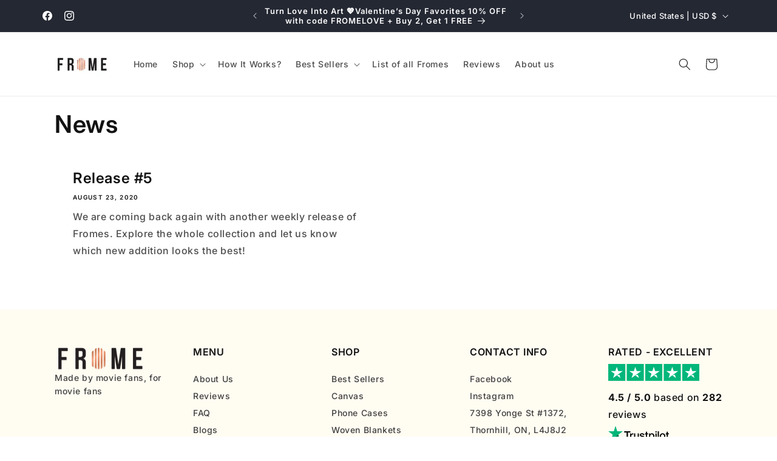

--- FILE ---
content_type: text/javascript; charset=utf-8
request_url: https://www.frome.co/products/shipping-protection-1.js
body_size: 392
content:
{"id":9876240007495,"title":"Shipping Protection","handle":"shipping-protection-1","description":null,"published_at":"2024-12-11T10:37:52-05:00","created_at":"2024-12-11T10:37:50-05:00","vendor":"Frome","type":"Shipping Protection","tags":[],"price":500,"price_min":500,"price_max":2000,"available":true,"price_varies":true,"compare_at_price":null,"compare_at_price_min":0,"compare_at_price_max":0,"compare_at_price_varies":false,"variants":[{"id":50722818752839,"title":"0T100","option1":"0T100","option2":null,"option3":null,"sku":null,"requires_shipping":true,"taxable":true,"featured_image":null,"available":true,"name":"Shipping Protection - 0T100","public_title":"0T100","options":["0T100"],"price":500,"weight":100,"compare_at_price":null,"inventory_management":"shopify","barcode":null,"requires_selling_plan":false,"selling_plan_allocations":[]},{"id":50722818785607,"title":"100T200","option1":"100T200","option2":null,"option3":null,"sku":null,"requires_shipping":true,"taxable":true,"featured_image":null,"available":true,"name":"Shipping Protection - 100T200","public_title":"100T200","options":["100T200"],"price":1000,"weight":100,"compare_at_price":null,"inventory_management":"shopify","barcode":null,"requires_selling_plan":false,"selling_plan_allocations":[]},{"id":50722818818375,"title":"200T300","option1":"200T300","option2":null,"option3":null,"sku":null,"requires_shipping":true,"taxable":true,"featured_image":null,"available":true,"name":"Shipping Protection - 200T300","public_title":"200T300","options":["200T300"],"price":1500,"weight":100,"compare_at_price":null,"inventory_management":"shopify","barcode":null,"requires_selling_plan":false,"selling_plan_allocations":[]},{"id":50722818851143,"title":"300TN","option1":"300TN","option2":null,"option3":null,"sku":null,"requires_shipping":true,"taxable":true,"featured_image":null,"available":true,"name":"Shipping Protection - 300TN","public_title":"300TN","options":["300TN"],"price":2000,"weight":100,"compare_at_price":null,"inventory_management":"shopify","barcode":null,"requires_selling_plan":false,"selling_plan_allocations":[]}],"images":["\/\/cdn.shopify.com\/s\/files\/1\/0337\/3000\/3079\/files\/shipping-protection-image.jpg?v=1733931473","\/\/cdn.shopify.com\/s\/files\/1\/0337\/3000\/3079\/files\/TYPE_e3273af7-7f8e-419d-99e8-fca9375a105b.png?v=1766039180","\/\/cdn.shopify.com\/s\/files\/1\/0337\/3000\/3079\/files\/Banner_1_c07de19f-cf5f-4ff5-8ca4-6b589accb311.jpg?v=1766335897"],"featured_image":"\/\/cdn.shopify.com\/s\/files\/1\/0337\/3000\/3079\/files\/shipping-protection-image.jpg?v=1733931473","options":[{"name":"Tiers","position":1,"values":["0T100","100T200","200T300","300TN"]}],"url":"\/products\/shipping-protection-1","media":[{"alt":"Shipping protection product image","id":50560976388423,"position":1,"preview_image":{"aspect_ratio":1.0,"height":1200,"width":1200,"src":"https:\/\/cdn.shopify.com\/s\/files\/1\/0337\/3000\/3079\/files\/shipping-protection-image.jpg?v=1733931473"},"aspect_ratio":1.0,"height":1200,"media_type":"image","src":"https:\/\/cdn.shopify.com\/s\/files\/1\/0337\/3000\/3079\/files\/shipping-protection-image.jpg?v=1733931473","width":1200},{"alt":null,"id":56166444532039,"position":2,"preview_image":{"aspect_ratio":1.0,"height":2048,"width":2048,"src":"https:\/\/cdn.shopify.com\/s\/files\/1\/0337\/3000\/3079\/files\/TYPE_e3273af7-7f8e-419d-99e8-fca9375a105b.png?v=1766039180"},"aspect_ratio":1.0,"height":2048,"media_type":"image","src":"https:\/\/cdn.shopify.com\/s\/files\/1\/0337\/3000\/3079\/files\/TYPE_e3273af7-7f8e-419d-99e8-fca9375a105b.png?v=1766039180","width":2048},{"alt":null,"id":56203813323079,"position":3,"preview_image":{"aspect_ratio":1.0,"height":2048,"width":2048,"src":"https:\/\/cdn.shopify.com\/s\/files\/1\/0337\/3000\/3079\/files\/Banner_1_c07de19f-cf5f-4ff5-8ca4-6b589accb311.jpg?v=1766335897"},"aspect_ratio":1.0,"height":2048,"media_type":"image","src":"https:\/\/cdn.shopify.com\/s\/files\/1\/0337\/3000\/3079\/files\/Banner_1_c07de19f-cf5f-4ff5-8ca4-6b589accb311.jpg?v=1766335897","width":2048}],"requires_selling_plan":false,"selling_plan_groups":[]}

--- FILE ---
content_type: application/javascript
request_url: https://static-cd.aov.ai/scripttag/aov-cart-drawer.min.js?v=1769120000120
body_size: 85366
content:
(()=>{var e,t,r={3355:(e,t,r)=>{e.exports=r(7379)},5361:e=>{"use strict";e.exports=function(e){var t=[];return t.toString=function(){return this.map((function(t){var r=function(e,t){var r,n,o,a=e[1]||"",i=e[3];if(!i)return a;if(t&&"function"==typeof btoa){var l=(r=i,n=btoa(unescape(encodeURIComponent(JSON.stringify(r)))),o="sourceMappingURL=data:application/json;charset=utf-8;base64,".concat(n),"/*# ".concat(o," */")),c=i.sources.map((function(e){return"/*# sourceURL=".concat(i.sourceRoot||"").concat(e," */")}));return[a].concat(c).concat([l]).join("\n")}return[a].join("\n")}(t,e);return t[2]?"@media ".concat(t[2]," {").concat(r,"}"):r})).join("")},t.i=function(e,r,n){"string"==typeof e&&(e=[[null,e,""]]);var o={};if(n)for(var a=0;a<this.length;a++){var i=this[a][0];null!=i&&(o[i]=!0)}for(var l=0;l<e.length;l++){var c=[].concat(e[l]);n&&o[c[0]]||(r&&(c[2]?c[2]="".concat(r," and ").concat(c[2]):c[2]=r),t.push(c))}},t}},4093:(e,t,r)=>{var n=r(9307);e.exports=function(e){if("string"==typeof e){var t=e.toUpperCase();if(Object.prototype.hasOwnProperty.call(n,t))return n[t]}},e.exports.currencySymbolMap=n},9307:e=>{e.exports={AED:"د.إ",AFN:"؋",ALL:"L",AMD:"֏",ANG:"ƒ",AOA:"Kz",ARS:"$",AUD:"$",AWG:"ƒ",AZN:"₼",BAM:"KM",BBD:"$",BDT:"৳",BGN:"лв",BHD:".د.ب",BIF:"FBu",BMD:"$",BND:"$",BOB:"$b",BOV:"BOV",BRL:"R$",BSD:"$",BTC:"₿",BTN:"Nu.",BWP:"P",BYN:"Br",BYR:"Br",BZD:"BZ$",CAD:"$",CDF:"FC",CHE:"CHE",CHF:"CHF",CHW:"CHW",CLF:"CLF",CLP:"$",CNH:"¥",CNY:"¥",COP:"$",COU:"COU",CRC:"₡",CUC:"$",CUP:"₱",CVE:"$",CZK:"Kč",DJF:"Fdj",DKK:"kr",DOP:"RD$",DZD:"دج",EEK:"kr",EGP:"£",ERN:"Nfk",ETB:"Br",ETH:"Ξ",EUR:"€",FJD:"$",FKP:"£",GBP:"£",GEL:"₾",GGP:"£",GHC:"₵",GHS:"GH₵",GIP:"£",GMD:"D",GNF:"FG",GTQ:"Q",GYD:"$",HKD:"$",HNL:"L",HRK:"kn",HTG:"G",HUF:"Ft",IDR:"Rp",ILS:"₪",IMP:"£",INR:"₹",IQD:"ع.د",IRR:"﷼",ISK:"kr",JEP:"£",JMD:"J$",JOD:"JD",JPY:"¥",KES:"KSh",KGS:"лв",KHR:"៛",KMF:"CF",KPW:"₩",KRW:"₩",KWD:"KD",KYD:"$",KZT:"₸",LAK:"₭",LBP:"£",LKR:"₨",LRD:"$",LSL:"M",LTC:"Ł",LTL:"Lt",LVL:"Ls",LYD:"LD",MAD:"MAD",MDL:"lei",MGA:"Ar",MKD:"ден",MMK:"K",MNT:"₮",MOP:"MOP$",MRO:"UM",MRU:"UM",MUR:"₨",MVR:"Rf",MWK:"MK",MXN:"$",MXV:"MXV",MYR:"RM",MZN:"MT",NAD:"$",NGN:"₦",NIO:"C$",NOK:"kr",NPR:"₨",NZD:"$",OMR:"﷼",PAB:"B/.",PEN:"S/.",PGK:"K",PHP:"₱",PKR:"₨",PLN:"zł",PYG:"Gs",QAR:"﷼",RMB:"￥",RON:"lei",RSD:"Дин.",RUB:"₽",RWF:"R₣",SAR:"﷼",SBD:"$",SCR:"₨",SDG:"ج.س.",SEK:"kr",SGD:"S$",SHP:"£",SLL:"Le",SOS:"S",SRD:"$",SSP:"£",STD:"Db",STN:"Db",SVC:"$",SYP:"£",SZL:"E",THB:"฿",TJS:"SM",TMT:"T",TND:"د.ت",TOP:"T$",TRL:"₤",TRY:"₺",TTD:"TT$",TVD:"$",TWD:"NT$",TZS:"TSh",UAH:"₴",UGX:"USh",USD:"$",UYI:"UYI",UYU:"$U",UYW:"UYW",UZS:"лв",VEF:"Bs",VES:"Bs.S",VND:"₫",VUV:"VT",WST:"WS$",XAF:"FCFA",XBT:"Ƀ",XCD:"$",XOF:"CFA",XPF:"₣",XSU:"Sucre",XUA:"XUA",YER:"﷼",ZAR:"R",ZMW:"ZK",ZWD:"Z$",ZWL:"$"}},1405:e=>{"use strict";function t(e){return t="function"==typeof Symbol&&"symbol"==typeof Symbol.iterator?function(e){return typeof e}:function(e){return e&&"function"==typeof Symbol&&e.constructor===Symbol&&e!==Symbol.prototype?"symbol":typeof e},t(e)}var r=function(e){return function(e){return!!e&&"object"===t(e)}(e)&&!function(e){var t=Object.prototype.toString.call(e);return"[object RegExp]"===t||"[object Date]"===t||function(e){return e.$$typeof===n}(e)}(e)},n="function"==typeof Symbol&&Symbol.for?Symbol.for("react.element"):60103;function o(e,t){return!1!==t.clone&&t.isMergeableObject(e)?c((r=e,Array.isArray(r)?[]:{}),e,t):e;var r}function a(e,t,r){return e.concat(t).map((function(e){return o(e,r)}))}function i(e){return Object.keys(e).concat(function(e){return Object.getOwnPropertySymbols?Object.getOwnPropertySymbols(e).filter((function(t){return Object.propertyIsEnumerable.call(e,t)})):[]}(e))}function l(e,t){try{return t in e}catch(e){return!1}}function c(e,t,n){(n=n||{}).arrayMerge=n.arrayMerge||a,n.isMergeableObject=n.isMergeableObject||r,n.cloneUnlessOtherwiseSpecified=o;var s=Array.isArray(t);return s===Array.isArray(e)?s?n.arrayMerge(e,t,n):function(e,t,r){var n={};return r.isMergeableObject(e)&&i(e).forEach((function(t){n[t]=o(e[t],r)})),i(t).forEach((function(a){(function(e,t){return l(e,t)&&!(Object.hasOwnProperty.call(e,t)&&Object.propertyIsEnumerable.call(e,t))})(e,a)||(l(e,a)&&r.isMergeableObject(t[a])?n[a]=function(e,t){if(!t.customMerge)return c;var r=t.customMerge(e);return"function"==typeof r?r:c}(a,r)(e[a],t[a],r):n[a]=o(t[a],r))})),n}(e,t,n):o(t,n)}c.all=function(e,t){if(!Array.isArray(e))throw new Error("first argument should be an array");return e.reduce((function(e,r){return c(e,r,t)}),{})};var s=c;e.exports=s},8150:(e,t,r)=>{"use strict";r.r(t),r.d(t,{Children:()=>J,Component:()=>l.wA,Fragment:()=>l.HY,PureComponent:()=>q,StrictMode:()=>Re,Suspense:()=>ne,SuspenseList:()=>ie,__SECRET_INTERNALS_DO_NOT_USE_OR_YOU_WILL_BE_FIRED:()=>ke,cloneElement:()=>Ie,createContext:()=>l.kr,createElement:()=>l.az,createFactory:()=>Ee,createPortal:()=>ue,createRef:()=>l.Vf,default:()=>ze,findDOMNode:()=>Be,flushSync:()=>Ne,forwardRef:()=>$,hydrate:()=>ve,isElement:()=>je,isFragment:()=>Me,isMemo:()=>Fe,isValidElement:()=>Pe,lazy:()=>ae,memo:()=>G,render:()=>he,startTransition:()=>H,unmountComponentAtNode:()=>Te,unstable_batchedUpdates:()=>Le,useCallback:()=>O,useContext:()=>D,useDebugValue:()=>S,useDeferredValue:()=>Z,useEffect:()=>_,useErrorBoundary:()=>k,useId:()=>V,useImperativeHandle:()=>x,useInsertionEffect:()=>W,useLayoutEffect:()=>w,useMemo:()=>A,useReducer:()=>y,useRef:()=>C,useState:()=>v,useSyncExternalStore:()=>j,useTransition:()=>U,version:()=>Ve});var n,o,a,i,l=r(775),c=0,s=[],u=l.YM,d=u.__b,m=u.__r,f=u.diffed,p=u.__c,g=u.unmount,b=u.__;function h(e,t){u.__h&&u.__h(o,e,c||t),c=0;var r=o.__H||(o.__H={__:[],__h:[]});return e>=r.__.length&&r.__.push({}),r.__[e]}function v(e){return c=1,y(B,e)}function y(e,t,r){var a=h(n++,2);if(a.t=e,!a.__c&&(a.__=[r?r(t):B(void 0,t),function(e){var t=a.__N?a.__N[0]:a.__[0],r=a.t(t,e);t!==r&&(a.__N=[r,a.__[1]],a.__c.setState({}))}],a.__c=o,!o.u)){var i=function(e,t,r){if(!a.__c.__H)return!0;var n=a.__c.__H.__.filter((function(e){return!!e.__c}));if(n.every((function(e){return!e.__N})))return!l||l.call(this,e,t,r);var o=a.__c.props!==e;return n.forEach((function(e){if(e.__N){var t=e.__[0];e.__=e.__N,e.__N=void 0,t!==e.__[0]&&(o=!0)}})),l&&l.call(this,e,t,r)||o};o.u=!0;var l=o.shouldComponentUpdate,c=o.componentWillUpdate;o.componentWillUpdate=function(e,t,r){if(this.__e){var n=l;l=void 0,i(e,t,r),l=n}c&&c.call(this,e,t,r)},o.shouldComponentUpdate=i}return a.__N||a.__}function _(e,t){var r=h(n++,3);!u.__s&&T(r.__H,t)&&(r.__=e,r.i=t,o.__H.__h.push(r))}function w(e,t){var r=h(n++,4);!u.__s&&T(r.__H,t)&&(r.__=e,r.i=t,o.__h.push(r))}function C(e){return c=5,A((function(){return{current:e}}),[])}function x(e,t,r){c=6,w((function(){return"function"==typeof e?(e(t()),function(){return e(null)}):e?(e.current=t(),function(){return e.current=null}):void 0}),null==r?r:r.concat(e))}function A(e,t){var r=h(n++,7);return T(r.__H,t)&&(r.__=e(),r.__H=t,r.__h=e),r.__}function O(e,t){return c=8,A((function(){return e}),t)}function D(e){var t=o.context[e.__c],r=h(n++,9);return r.c=e,t?(null==r.__&&(r.__=!0,t.sub(o)),t.props.value):e.__}function S(e,t){u.useDebugValue&&u.useDebugValue(t?t(e):e)}function k(e){var t=h(n++,10),r=v();return t.__=e,o.componentDidCatch||(o.componentDidCatch=function(e,n){t.__&&t.__(e,n),r[1](e)}),[r[0],function(){r[1](void 0)}]}function V(){var e=h(n++,11);if(!e.__){for(var t=o.__v;null!==t&&!t.__m&&null!==t.__;)t=t.__;var r=t.__m||(t.__m=[0,0]);e.__="P"+r[0]+"-"+r[1]++}return e.__}function E(){for(var e;e=s.shift();)if(e.__P&&e.__H)try{e.__H.__h.forEach(F),e.__H.__h.forEach(I),e.__H.__h=[]}catch(t){e.__H.__h=[],u.__e(t,e.__v)}}u.__b=function(e){o=null,d&&d(e)},u.__=function(e,t){e&&t.__k&&t.__k.__m&&(e.__m=t.__k.__m),b&&b(e,t)},u.__r=function(e){m&&m(e),n=0;var t=(o=e.__c).__H;t&&(a===o?(t.__h=[],o.__h=[],t.__.forEach((function(e){e.__N&&(e.__=e.__N),e.i=e.__N=void 0}))):(t.__h.forEach(F),t.__h.forEach(I),t.__h=[],n=0)),a=o},u.diffed=function(e){f&&f(e);var t=e.__c;t&&t.__H&&(t.__H.__h.length&&(1!==s.push(t)&&i===u.requestAnimationFrame||((i=u.requestAnimationFrame)||M)(E)),t.__H.__.forEach((function(e){e.i&&(e.__H=e.i),e.i=void 0}))),a=o=null},u.__c=function(e,t){t.some((function(e){try{e.__h.forEach(F),e.__h=e.__h.filter((function(e){return!e.__||I(e)}))}catch(r){t.some((function(e){e.__h&&(e.__h=[])})),t=[],u.__e(r,e.__v)}})),p&&p(e,t)},u.unmount=function(e){g&&g(e);var t,r=e.__c;r&&r.__H&&(r.__H.__.forEach((function(e){try{F(e)}catch(e){t=e}})),r.__H=void 0,t&&u.__e(t,r.__v))};var P="function"==typeof requestAnimationFrame;function M(e){var t,r=function(){clearTimeout(n),P&&cancelAnimationFrame(t),setTimeout(e)},n=setTimeout(r,100);P&&(t=requestAnimationFrame(r))}function F(e){var t=o,r=e.__c;"function"==typeof r&&(e.__c=void 0,r()),o=t}function I(e){var t=o;e.__c=e.__(),o=t}function T(e,t){return!e||e.length!==t.length||t.some((function(t,r){return t!==e[r]}))}function B(e,t){return"function"==typeof t?t(e):t}function L(e){return L="function"==typeof Symbol&&"symbol"==typeof Symbol.iterator?function(e){return typeof e}:function(e){return e&&"function"==typeof Symbol&&e.constructor===Symbol&&e!==Symbol.prototype?"symbol":typeof e},L(e)}function N(e,t){for(var r in t)e[r]=t[r];return e}function R(e,t){for(var r in e)if("__source"!==r&&!(r in t))return!0;for(var n in t)if("__source"!==n&&e[n]!==t[n])return!0;return!1}function j(e,t){var r=t(),n=v({t:{__:r,u:t}}),o=n[0].t,a=n[1];return w((function(){o.__=r,o.u=t,z(o)&&a({t:o})}),[e,r,t]),_((function(){return z(o)&&a({t:o}),e((function(){z(o)&&a({t:o})}))}),[e]),r}function z(e){var t,r,n=e.u,o=e.__;try{var a=n();return!((t=o)===(r=a)&&(0!==t||1/t==1/r)||t!=t&&r!=r)}catch(e){return!0}}function H(e){e()}function Z(e){return e}function U(){return[!1,H]}var W=w;function q(e,t){this.props=e,this.context=t}function G(e,t){function r(e){var r=this.props.ref,n=r==e.ref;return!n&&r&&(r.call?r(null):r.current=null),t?!t(this.props,e)||!n:R(this.props,e)}function n(t){return this.shouldComponentUpdate=r,(0,l.az)(e,t)}return n.displayName="Memo("+(e.displayName||e.name)+")",n.prototype.isReactComponent=!0,n.__f=!0,n}(q.prototype=new l.wA).isPureReactComponent=!0,q.prototype.shouldComponentUpdate=function(e,t){return R(this.props,e)||R(this.state,t)};var Y=l.YM.__b;l.YM.__b=function(e){e.type&&e.type.__f&&e.ref&&(e.props.ref=e.ref,e.ref=null),Y&&Y(e)};var K="undefined"!=typeof Symbol&&Symbol.for&&Symbol.for("react.forward_ref")||3911;function $(e){function t(t){var r=N({},t);return delete r.ref,e(r,t.ref||null)}return t.$$typeof=K,t.render=t,t.prototype.isReactComponent=t.__f=!0,t.displayName="ForwardRef("+(e.displayName||e.name)+")",t}var X=function(e,t){return null==e?null:(0,l.bR)((0,l.bR)(e).map(t))},J={map:X,forEach:X,count:function(e){return e?(0,l.bR)(e).length:0},only:function(e){var t=(0,l.bR)(e);if(1!==t.length)throw"Children.only";return t[0]},toArray:l.bR},Q=l.YM.__e;l.YM.__e=function(e,t,r,n){if(e.then)for(var o,a=t;a=a.__;)if((o=a.__c)&&o.__c)return null==t.__e&&(t.__e=r.__e,t.__k=r.__k),o.__c(e,t);Q(e,t,r,n)};var ee=l.YM.unmount;function te(e,t,r){return e&&(e.__c&&e.__c.__H&&(e.__c.__H.__.forEach((function(e){"function"==typeof e.__c&&e.__c()})),e.__c.__H=null),null!=(e=N({},e)).__c&&(e.__c.__P===r&&(e.__c.__P=t),e.__c=null),e.__k=e.__k&&e.__k.map((function(e){return te(e,t,r)}))),e}function re(e,t,r){return e&&r&&(e.__v=null,e.__k=e.__k&&e.__k.map((function(e){return re(e,t,r)})),e.__c&&e.__c.__P===t&&(e.__e&&r.appendChild(e.__e),e.__c.__e=!0,e.__c.__P=r)),e}function ne(){this.__u=0,this.o=null,this.__b=null}function oe(e){var t=e.__.__c;return t&&t.__a&&t.__a(e)}function ae(e){var t,r,n;function o(o){if(t||(t=e()).then((function(e){r=e.default||e}),(function(e){n=e})),n)throw n;if(!r)throw t;return(0,l.az)(r,o)}return o.displayName="Lazy",o.__f=!0,o}function ie(){this.i=null,this.l=null}l.YM.unmount=function(e){var t=e.__c;t&&t.__R&&t.__R(),t&&32&e.__u&&(e.type=null),ee&&ee(e)},(ne.prototype=new l.wA).__c=function(e,t){var r=t.__c,n=this;null==n.o&&(n.o=[]),n.o.push(r);var o=oe(n.__v),a=!1,i=function(){a||(a=!0,r.__R=null,o?o(l):l())};r.__R=i;var l=function(){if(! --n.__u){if(n.state.__a){var e=n.state.__a;n.__v.__k[0]=re(e,e.__c.__P,e.__c.__O)}var t;for(n.setState({__a:n.__b=null});t=n.o.pop();)t.forceUpdate()}};n.__u++||32&t.__u||n.setState({__a:n.__b=n.__v.__k[0]}),e.then(i,i)},ne.prototype.componentWillUnmount=function(){this.o=[]},ne.prototype.render=function(e,t){if(this.__b){if(this.__v.__k){var r=document.createElement("div"),n=this.__v.__k[0].__c;this.__v.__k[0]=te(this.__b,r,n.__O=n.__P)}this.__b=null}var o=t.__a&&(0,l.az)(l.HY,null,e.fallback);return o&&(o.__u&=-33),[(0,l.az)(l.HY,null,t.__a?null:e.children),o]};var le=function(e,t,r){if(++r[1]===r[0]&&e.l.delete(t),e.props.revealOrder&&("t"!==e.props.revealOrder[0]||!e.l.size))for(r=e.i;r;){for(;r.length>3;)r.pop()();if(r[1]<r[0])break;e.i=r=r[2]}};function ce(e){return this.getChildContext=function(){return e.context},e.children}function se(e){var t=this,r=e.h;t.componentWillUnmount=function(){(0,l.sY)(null,t.v),t.v=null,t.h=null},t.h&&t.h!==r&&t.componentWillUnmount(),t.v||(t.h=r,t.v={nodeType:1,parentNode:r,childNodes:[],contains:function(){return!0},appendChild:function(e){this.childNodes.push(e),t.h.appendChild(e)},insertBefore:function(e,r){this.childNodes.push(e),t.h.insertBefore(e,r)},removeChild:function(e){this.childNodes.splice(this.childNodes.indexOf(e)>>>1,1),t.h.removeChild(e)}}),(0,l.sY)((0,l.az)(ce,{context:t.context},e.__v),t.v)}function ue(e,t){var r=(0,l.az)(se,{__v:e,h:t});return r.containerInfo=t,r}(ie.prototype=new l.wA).__a=function(e){var t=this,r=oe(t.__v),n=t.l.get(e);return n[0]++,function(o){var a=function(){t.props.revealOrder?(n.push(o),le(t,e,n)):o()};r?r(a):a()}},ie.prototype.render=function(e){this.i=null,this.l=new Map;var t=(0,l.bR)(e.children);e.revealOrder&&"b"===e.revealOrder[0]&&t.reverse();for(var r=t.length;r--;)this.l.set(t[r],this.i=[1,0,this.i]);return e.children},ie.prototype.componentDidUpdate=ie.prototype.componentDidMount=function(){var e=this;this.l.forEach((function(t,r){le(e,r,t)}))};var de="undefined"!=typeof Symbol&&Symbol.for&&Symbol.for("react.element")||60103,me=/^(?:accent|alignment|arabic|baseline|cap|clip(?!PathU)|color|dominant|fill|flood|font|glyph(?!R)|horiz|image(!S)|letter|lighting|marker(?!H|W|U)|overline|paint|pointer|shape|stop|strikethrough|stroke|text(?!L)|transform|underline|unicode|units|v|vector|vert|word|writing|x(?!C))[A-Z]/,fe=/^on(Ani|Tra|Tou|BeforeInp|Compo)/,pe=/[A-Z0-9]/g,ge="undefined"!=typeof document,be=function(e){return("undefined"!=typeof Symbol&&"symbol"==L(Symbol())?/fil|che|rad/:/fil|che|ra/).test(e)};function he(e,t,r){return null==t.__k&&(t.textContent=""),(0,l.sY)(e,t),"function"==typeof r&&r(),e?e.__c:null}function ve(e,t,r){return(0,l.ZB)(e,t),"function"==typeof r&&r(),e?e.__c:null}l.wA.prototype.isReactComponent={},["componentWillMount","componentWillReceiveProps","componentWillUpdate"].forEach((function(e){Object.defineProperty(l.wA.prototype,e,{configurable:!0,get:function(){return this["UNSAFE_"+e]},set:function(t){Object.defineProperty(this,e,{configurable:!0,writable:!0,value:t})}})}));var ye=l.YM.event;function _e(){}function we(){return this.cancelBubble}function Ce(){return this.defaultPrevented}l.YM.event=function(e){return ye&&(e=ye(e)),e.persist=_e,e.isPropagationStopped=we,e.isDefaultPrevented=Ce,e.nativeEvent=e};var xe,Ae={enumerable:!1,configurable:!0,get:function(){return this.class}},Oe=l.YM.vnode;l.YM.vnode=function(e){"string"==typeof e.type&&function(e){var t=e.props,r=e.type,n={},o=-1===r.indexOf("-");for(var a in t){var i=t[a];if(!("value"===a&&"defaultValue"in t&&null==i||ge&&"children"===a&&"noscript"===r||"class"===a||"className"===a)){var c=a.toLowerCase();"defaultValue"===a&&"value"in t&&null==t.value?a="value":"download"===a&&!0===i?i="":"translate"===c&&"no"===i?i=!1:"o"===c[0]&&"n"===c[1]?"ondoubleclick"===c?a="ondblclick":"onchange"!==c||"input"!==r&&"textarea"!==r||be(t.type)?"onfocus"===c?a="onfocusin":"onblur"===c?a="onfocusout":fe.test(a)&&(a=c):c=a="oninput":o&&me.test(a)?a=a.replace(pe,"-$&").toLowerCase():null===i&&(i=void 0),"oninput"===c&&n[a=c]&&(a="oninputCapture"),n[a]=i}}"select"==r&&n.multiple&&Array.isArray(n.value)&&(n.value=(0,l.bR)(t.children).forEach((function(e){e.props.selected=-1!=n.value.indexOf(e.props.value)}))),"select"==r&&null!=n.defaultValue&&(n.value=(0,l.bR)(t.children).forEach((function(e){e.props.selected=n.multiple?-1!=n.defaultValue.indexOf(e.props.value):n.defaultValue==e.props.value}))),t.class&&!t.className?(n.class=t.class,Object.defineProperty(n,"className",Ae)):(t.className&&!t.class||t.class&&t.className)&&(n.class=n.className=t.className),e.props=n}(e),e.$$typeof=de,Oe&&Oe(e)};var De=l.YM.__r;l.YM.__r=function(e){De&&De(e),xe=e.__c};var Se=l.YM.diffed;l.YM.diffed=function(e){Se&&Se(e);var t=e.props,r=e.__e;null!=r&&"textarea"===e.type&&"value"in t&&t.value!==r.value&&(r.value=null==t.value?"":t.value),xe=null};var ke={ReactCurrentDispatcher:{current:{readContext:function(e){return xe.__n[e.__c].props.value},useCallback:O,useContext:D,useDebugValue:S,useDeferredValue:Z,useEffect:_,useId:V,useImperativeHandle:x,useInsertionEffect:W,useLayoutEffect:w,useMemo:A,useReducer:y,useRef:C,useState:v,useSyncExternalStore:j,useTransition:U}}},Ve="18.3.1";function Ee(e){return l.az.bind(null,e)}function Pe(e){return!!e&&e.$$typeof===de}function Me(e){return Pe(e)&&e.type===l.HY}function Fe(e){return!!e&&!!e.displayName&&("string"==typeof e.displayName||e.displayName instanceof String)&&e.displayName.startsWith("Memo(")}function Ie(e){return Pe(e)?l.Tm.apply(null,arguments):e}function Te(e){return!!e.__k&&((0,l.sY)(null,e),!0)}function Be(e){return e&&(e.base||1===e.nodeType&&e)||null}var Le=function(e,t){return e(t)},Ne=function(e,t){return e(t)},Re=l.HY,je=Pe,ze={useState:v,useId:V,useReducer:y,useEffect:_,useLayoutEffect:w,useInsertionEffect:W,useTransition:U,useDeferredValue:Z,useSyncExternalStore:j,startTransition:H,useRef:C,useImperativeHandle:x,useMemo:A,useCallback:O,useContext:D,useDebugValue:S,version:"18.3.1",Children:J,render:he,hydrate:ve,unmountComponentAtNode:Te,createPortal:ue,createElement:l.az,createContext:l.kr,createFactory:Ee,cloneElement:Ie,createRef:l.Vf,Fragment:l.HY,isValidElement:Pe,isElement:je,isFragment:Me,isMemo:Fe,findDOMNode:Be,Component:l.wA,PureComponent:q,memo:G,forwardRef:$,flushSync:Ne,unstable_batchedUpdates:Le,StrictMode:Re,Suspense:ne,SuspenseList:ie,lazy:ae,__SECRET_INTERNALS_DO_NOT_USE_OR_YOU_WILL_BE_FIRED:ke}},775:(e,t,r)=>{"use strict";r.d(t,{HY:()=>A,Tm:()=>q,Vf:()=>x,YM:()=>o,ZB:()=>W,az:()=>w,bR:()=>F,kr:()=>G,sY:()=>U,wA:()=>O});var n,o,a,i,l,c,s,u,d,m,f,p,g={},b=[],h=/acit|ex(?:s|g|n|p|$)|rph|grid|ows|mnc|ntw|ine[ch]|zoo|^ord|itera/i,v=Array.isArray;function y(e,t){for(var r in t)e[r]=t[r];return e}function _(e){e&&e.parentNode&&e.parentNode.removeChild(e)}function w(e,t,r){var o,a,i,l={};for(i in t)"key"==i?o=t[i]:"ref"==i?a=t[i]:l[i]=t[i];if(arguments.length>2&&(l.children=arguments.length>3?n.call(arguments,2):r),"function"==typeof e&&null!=e.defaultProps)for(i in e.defaultProps)void 0===l[i]&&(l[i]=e.defaultProps[i]);return C(e,l,o,a,null)}function C(e,t,r,n,i){var l={type:e,props:t,key:r,ref:n,__k:null,__:null,__b:0,__e:null,__c:null,constructor:void 0,__v:null==i?++a:i,__i:-1,__u:0};return null==i&&null!=o.vnode&&o.vnode(l),l}function x(){return{current:null}}function A(e){return e.children}function O(e,t){this.props=e,this.context=t}function D(e,t){if(null==t)return e.__?D(e.__,e.__i+1):null;for(var r;t<e.__k.length;t++)if(null!=(r=e.__k[t])&&null!=r.__e)return r.__e;return"function"==typeof e.type?D(e):null}function S(e){var t,r;if(null!=(e=e.__)&&null!=e.__c){for(e.__e=e.__c.base=null,t=0;t<e.__k.length;t++)if(null!=(r=e.__k[t])&&null!=r.__e){e.__e=e.__c.base=r.__e;break}return S(e)}}function k(e){(!e.__d&&(e.__d=!0)&&i.push(e)&&!V.__r++||l!==o.debounceRendering)&&((l=o.debounceRendering)||c)(V)}function V(){var e,t,r,n,a,l,c,u;for(i.sort(s);e=i.shift();)e.__d&&(t=i.length,n=void 0,l=(a=(r=e).__v).__e,c=[],u=[],r.__P&&((n=y({},a)).__v=a.__v+1,o.vnode&&o.vnode(n),N(r.__P,n,a,r.__n,r.__P.namespaceURI,32&a.__u?[l]:null,c,null==l?D(a):l,!!(32&a.__u),u),n.__v=a.__v,n.__.__k[n.__i]=n,R(c,n,u),n.__e!=l&&S(n)),i.length>t&&i.sort(s));V.__r=0}function E(e,t,r,n,o,a,i,l,c,s,u){var d,m,f,p,h,v,y=n&&n.__k||b,_=t.length;for(c=P(r,t,y,c,_),d=0;d<_;d++)null!=(f=r.__k[d])&&(m=-1===f.__i?g:y[f.__i]||g,f.__i=d,v=N(e,f,m,o,a,i,l,c,s,u),p=f.__e,f.ref&&m.ref!=f.ref&&(m.ref&&z(m.ref,null,f),u.push(f.ref,f.__c||p,f)),null==h&&null!=p&&(h=p),4&f.__u||m.__k===f.__k?c=M(f,c,e):"function"==typeof f.type&&void 0!==v?c=v:p&&(c=p.nextSibling),f.__u&=-7);return r.__e=h,c}function P(e,t,r,n,o){var a,i,l,c,s,u=r.length,d=u,m=0;for(e.__k=new Array(o),a=0;a<o;a++)null!=(i=t[a])&&"boolean"!=typeof i&&"function"!=typeof i?(c=a+m,(i=e.__k[a]="string"==typeof i||"number"==typeof i||"bigint"==typeof i||i.constructor==String?C(null,i,null,null,null):v(i)?C(A,{children:i},null,null,null):void 0===i.constructor&&i.__b>0?C(i.type,i.props,i.key,i.ref?i.ref:null,i.__v):i).__=e,i.__b=e.__b+1,l=null,-1!==(s=i.__i=I(i,r,c,d))&&(d--,(l=r[s])&&(l.__u|=2)),null==l||null===l.__v?(-1==s&&m--,"function"!=typeof i.type&&(i.__u|=4)):s!=c&&(s==c-1?m--:s==c+1?m++:(s>c?m--:m++,i.__u|=4))):e.__k[a]=null;if(d)for(a=0;a<u;a++)null!=(l=r[a])&&!(2&l.__u)&&(l.__e==n&&(n=D(l)),H(l,l));return n}function M(e,t,r){var n,o;if("function"==typeof e.type){for(n=e.__k,o=0;n&&o<n.length;o++)n[o]&&(n[o].__=e,t=M(n[o],t,r));return t}e.__e!=t&&(t&&e.type&&!r.contains(t)&&(t=D(e)),r.insertBefore(e.__e,t||null),t=e.__e);do{t=t&&t.nextSibling}while(null!=t&&8==t.nodeType);return t}function F(e,t){return t=t||[],null==e||"boolean"==typeof e||(v(e)?e.some((function(e){F(e,t)})):t.push(e)),t}function I(e,t,r,n){var o,a,i=e.key,l=e.type,c=t[r];if(null===c||c&&i==c.key&&l===c.type&&!(2&c.__u))return r;if(n>(null==c||2&c.__u?0:1))for(o=r-1,a=r+1;o>=0||a<t.length;){if(o>=0){if((c=t[o])&&!(2&c.__u)&&i==c.key&&l===c.type)return o;o--}if(a<t.length){if((c=t[a])&&!(2&c.__u)&&i==c.key&&l===c.type)return a;a++}}return-1}function T(e,t,r){"-"==t[0]?e.setProperty(t,null==r?"":r):e[t]=null==r?"":"number"!=typeof r||h.test(t)?r:r+"px"}function B(e,t,r,n,o){var a;e:if("style"==t)if("string"==typeof r)e.style.cssText=r;else{if("string"==typeof n&&(e.style.cssText=n=""),n)for(t in n)r&&t in r||T(e.style,t,"");if(r)for(t in r)n&&r[t]===n[t]||T(e.style,t,r[t])}else if("o"==t[0]&&"n"==t[1])a=t!=(t=t.replace(u,"$1")),t=t.toLowerCase()in e||"onFocusOut"==t||"onFocusIn"==t?t.toLowerCase().slice(2):t.slice(2),e.l||(e.l={}),e.l[t+a]=r,r?n?r.u=n.u:(r.u=d,e.addEventListener(t,a?f:m,a)):e.removeEventListener(t,a?f:m,a);else{if("http://www.w3.org/2000/svg"==o)t=t.replace(/xlink(H|:h)/,"h").replace(/sName$/,"s");else if("width"!=t&&"height"!=t&&"href"!=t&&"list"!=t&&"form"!=t&&"tabIndex"!=t&&"download"!=t&&"rowSpan"!=t&&"colSpan"!=t&&"role"!=t&&"popover"!=t&&t in e)try{e[t]=null==r?"":r;break e}catch(e){}"function"==typeof r||(null==r||!1===r&&"-"!=t[4]?e.removeAttribute(t):e.setAttribute(t,"popover"==t&&1==r?"":r))}}function L(e){return function(t){if(this.l){var r=this.l[t.type+e];if(null==t.t)t.t=d++;else if(t.t<r.u)return;return r(o.event?o.event(t):t)}}}function N(e,t,r,n,a,i,l,c,s,u){var d,m,f,p,g,b,h,w,C,x,D,S,k,V,P,M,F,I=t.type;if(void 0!==t.constructor)return null;128&r.__u&&(s=!!(32&r.__u),i=[c=t.__e=r.__e]),(d=o.__b)&&d(t);e:if("function"==typeof I)try{if(w=t.props,C="prototype"in I&&I.prototype.render,x=(d=I.contextType)&&n[d.__c],D=d?x?x.props.value:d.__:n,r.__c?h=(m=t.__c=r.__c).__=m.__E:(C?t.__c=m=new I(w,D):(t.__c=m=new O(w,D),m.constructor=I,m.render=Z),x&&x.sub(m),m.props=w,m.state||(m.state={}),m.context=D,m.__n=n,f=m.__d=!0,m.__h=[],m._sb=[]),C&&null==m.__s&&(m.__s=m.state),C&&null!=I.getDerivedStateFromProps&&(m.__s==m.state&&(m.__s=y({},m.__s)),y(m.__s,I.getDerivedStateFromProps(w,m.__s))),p=m.props,g=m.state,m.__v=t,f)C&&null==I.getDerivedStateFromProps&&null!=m.componentWillMount&&m.componentWillMount(),C&&null!=m.componentDidMount&&m.__h.push(m.componentDidMount);else{if(C&&null==I.getDerivedStateFromProps&&w!==p&&null!=m.componentWillReceiveProps&&m.componentWillReceiveProps(w,D),!m.__e&&(null!=m.shouldComponentUpdate&&!1===m.shouldComponentUpdate(w,m.__s,D)||t.__v==r.__v)){for(t.__v!=r.__v&&(m.props=w,m.state=m.__s,m.__d=!1),t.__e=r.__e,t.__k=r.__k,t.__k.some((function(e){e&&(e.__=t)})),S=0;S<m._sb.length;S++)m.__h.push(m._sb[S]);m._sb=[],m.__h.length&&l.push(m);break e}null!=m.componentWillUpdate&&m.componentWillUpdate(w,m.__s,D),C&&null!=m.componentDidUpdate&&m.__h.push((function(){m.componentDidUpdate(p,g,b)}))}if(m.context=D,m.props=w,m.__P=e,m.__e=!1,k=o.__r,V=0,C){for(m.state=m.__s,m.__d=!1,k&&k(t),d=m.render(m.props,m.state,m.context),P=0;P<m._sb.length;P++)m.__h.push(m._sb[P]);m._sb=[]}else do{m.__d=!1,k&&k(t),d=m.render(m.props,m.state,m.context),m.state=m.__s}while(m.__d&&++V<25);m.state=m.__s,null!=m.getChildContext&&(n=y(y({},n),m.getChildContext())),C&&!f&&null!=m.getSnapshotBeforeUpdate&&(b=m.getSnapshotBeforeUpdate(p,g)),c=E(e,v(M=null!=d&&d.type===A&&null==d.key?d.props.children:d)?M:[M],t,r,n,a,i,l,c,s,u),m.base=t.__e,t.__u&=-161,m.__h.length&&l.push(m),h&&(m.__E=m.__=null)}catch(e){if(t.__v=null,s||null!=i)if(e.then){for(t.__u|=s?160:128;c&&8==c.nodeType&&c.nextSibling;)c=c.nextSibling;i[i.indexOf(c)]=null,t.__e=c}else for(F=i.length;F--;)_(i[F]);else t.__e=r.__e,t.__k=r.__k;o.__e(e,t,r)}else null==i&&t.__v==r.__v?(t.__k=r.__k,t.__e=r.__e):c=t.__e=j(r.__e,t,r,n,a,i,l,s,u);return(d=o.diffed)&&d(t),128&t.__u?void 0:c}function R(e,t,r){for(var n=0;n<r.length;n++)z(r[n],r[++n],r[++n]);o.__c&&o.__c(t,e),e.some((function(t){try{e=t.__h,t.__h=[],e.some((function(e){e.call(t)}))}catch(e){o.__e(e,t.__v)}}))}function j(e,t,r,a,i,l,c,s,u){var d,m,f,p,b,h,y,w=r.props,C=t.props,x=t.type;if("svg"==x?i="http://www.w3.org/2000/svg":"math"==x?i="http://www.w3.org/1998/Math/MathML":i||(i="http://www.w3.org/1999/xhtml"),null!=l)for(d=0;d<l.length;d++)if((b=l[d])&&"setAttribute"in b==!!x&&(x?b.localName==x:3==b.nodeType)){e=b,l[d]=null;break}if(null==e){if(null==x)return document.createTextNode(C);e=document.createElementNS(i,x,C.is&&C),s&&(o.__m&&o.__m(t,l),s=!1),l=null}if(null===x)w===C||s&&e.data===C||(e.data=C);else{if(l=l&&n.call(e.childNodes),w=r.props||g,!s&&null!=l)for(w={},d=0;d<e.attributes.length;d++)w[(b=e.attributes[d]).name]=b.value;for(d in w)if(b=w[d],"children"==d);else if("dangerouslySetInnerHTML"==d)f=b;else if(!(d in C)){if("value"==d&&"defaultValue"in C||"checked"==d&&"defaultChecked"in C)continue;B(e,d,null,b,i)}for(d in C)b=C[d],"children"==d?p=b:"dangerouslySetInnerHTML"==d?m=b:"value"==d?h=b:"checked"==d?y=b:s&&"function"!=typeof b||w[d]===b||B(e,d,b,w[d],i);if(m)s||f&&(m.__html===f.__html||m.__html===e.innerHTML)||(e.innerHTML=m.__html),t.__k=[];else if(f&&(e.innerHTML=""),E(e,v(p)?p:[p],t,r,a,"foreignObject"==x?"http://www.w3.org/1999/xhtml":i,l,c,l?l[0]:r.__k&&D(r,0),s,u),null!=l)for(d=l.length;d--;)_(l[d]);s||(d="value","progress"==x&&null==h?e.removeAttribute("value"):void 0!==h&&(h!==e[d]||"progress"==x&&!h||"option"==x&&h!==w[d])&&B(e,d,h,w[d],i),d="checked",void 0!==y&&y!==e[d]&&B(e,d,y,w[d],i))}return e}function z(e,t,r){try{if("function"==typeof e){var n="function"==typeof e.__u;n&&e.__u(),n&&null==t||(e.__u=e(t))}else e.current=t}catch(e){o.__e(e,r)}}function H(e,t,r){var n,a;if(o.unmount&&o.unmount(e),(n=e.ref)&&(n.current&&n.current!==e.__e||z(n,null,t)),null!=(n=e.__c)){if(n.componentWillUnmount)try{n.componentWillUnmount()}catch(e){o.__e(e,t)}n.base=n.__P=null}if(n=e.__k)for(a=0;a<n.length;a++)n[a]&&H(n[a],t,r||"function"!=typeof e.type);r||_(e.__e),e.__c=e.__=e.__e=void 0}function Z(e,t,r){return this.constructor(e,r)}function U(e,t,r){var a,i,l,c;t==document&&(t=document.documentElement),o.__&&o.__(e,t),i=(a="function"==typeof r)?null:r&&r.__k||t.__k,l=[],c=[],N(t,e=(!a&&r||t).__k=w(A,null,[e]),i||g,g,t.namespaceURI,!a&&r?[r]:i?null:t.firstChild?n.call(t.childNodes):null,l,!a&&r?r:i?i.__e:t.firstChild,a,c),R(l,e,c)}function W(e,t){U(e,t,W)}function q(e,t,r){var o,a,i,l,c=y({},e.props);for(i in e.type&&e.type.defaultProps&&(l=e.type.defaultProps),t)"key"==i?o=t[i]:"ref"==i?a=t[i]:c[i]=void 0===t[i]&&void 0!==l?l[i]:t[i];return arguments.length>2&&(c.children=arguments.length>3?n.call(arguments,2):r),C(e.type,c,o||e.key,a||e.ref,null)}function G(e,t){var r={__c:t="__cC"+p++,__:e,Consumer:function(e,t){return e.children(t)},Provider:function(e){var r,n;return this.getChildContext||(r=new Set,(n={})[t]=this,this.getChildContext=function(){return n},this.componentWillUnmount=function(){r=null},this.shouldComponentUpdate=function(e){this.props.value!==e.value&&r.forEach((function(e){e.__e=!0,k(e)}))},this.sub=function(e){r.add(e);var t=e.componentWillUnmount;e.componentWillUnmount=function(){r&&r.delete(e),t&&t.call(e)}}),e.children}};return r.Provider.__=r.Consumer.contextType=r}n=b.slice,o={__e:function(e,t,r,n){for(var o,a,i;t=t.__;)if((o=t.__c)&&!o.__)try{if((a=o.constructor)&&null!=a.getDerivedStateFromError&&(o.setState(a.getDerivedStateFromError(e)),i=o.__d),null!=o.componentDidCatch&&(o.componentDidCatch(e,n||{}),i=o.__d),i)return o.__E=o}catch(t){e=t}throw e}},a=0,O.prototype.setState=function(e,t){var r;r=null!=this.__s&&this.__s!==this.state?this.__s:this.__s=y({},this.state),"function"==typeof e&&(e=e(y({},r),this.props)),e&&y(r,e),null!=e&&this.__v&&(t&&this._sb.push(t),k(this))},O.prototype.forceUpdate=function(e){this.__v&&(this.__e=!0,e&&this.__h.push(e),k(this))},O.prototype.render=A,i=[],c="function"==typeof Promise?Promise.prototype.then.bind(Promise.resolve()):setTimeout,s=function(e,t){return e.__v.__b-t.__v.__b},V.__r=0,u=/(PointerCapture)$|Capture$/i,d=0,m=L(!1),f=L(!0),p=0},6191:(e,t,r)=>{"use strict";var n=r(7697);function o(){}function a(){}a.resetWarningCache=o,e.exports=function(){function e(e,t,r,o,a,i){if(i!==n){var l=new Error("Calling PropTypes validators directly is not supported by the `prop-types` package. Use PropTypes.checkPropTypes() to call them. Read more at http://fb.me/use-check-prop-types");throw l.name="Invariant Violation",l}}function t(){return e}e.isRequired=e;var r={array:e,bool:e,func:e,number:e,object:e,string:e,symbol:e,any:e,arrayOf:t,element:e,elementType:e,instanceOf:t,node:e,objectOf:t,oneOf:t,oneOfType:t,shape:t,exact:t,checkPropTypes:a,resetWarningCache:o};return r.PropTypes=r,r}},5505:(e,t,r)=>{e.exports=r(6191)()},7697:e=>{"use strict";e.exports="SECRET_DO_NOT_PASS_THIS_OR_YOU_WILL_BE_FIRED"},7379:(e,t,r)=>{function n(e){return n="function"==typeof Symbol&&"symbol"==typeof Symbol.iterator?function(e){return typeof e}:function(e){return e&&"function"==typeof Symbol&&e.constructor===Symbol&&e!==Symbol.prototype?"symbol":typeof e},n(e)}var o=function(e){"use strict";var t,r=Object.prototype,o=r.hasOwnProperty,a="function"==typeof Symbol?Symbol:{},i=a.iterator||"@@iterator",l=a.asyncIterator||"@@asyncIterator",c=a.toStringTag||"@@toStringTag";function s(e,t,r){return Object.defineProperty(e,t,{value:r,enumerable:!0,configurable:!0,writable:!0}),e[t]}try{s({},"")}catch(e){s=function(e,t,r){return e[t]=r}}function u(e,t,r,n){var o=t&&t.prototype instanceof h?t:h,a=Object.create(o.prototype),i=new V(n||[]);return a._invoke=function(e,t,r){var n=m;return function(o,a){if(n===p)throw new Error("Generator is already running");if(n===g){if("throw"===o)throw a;return P()}for(r.method=o,r.arg=a;;){var i=r.delegate;if(i){var l=D(i,r);if(l){if(l===b)continue;return l}}if("next"===r.method)r.sent=r._sent=r.arg;else if("throw"===r.method){if(n===m)throw n=g,r.arg;r.dispatchException(r.arg)}else"return"===r.method&&r.abrupt("return",r.arg);n=p;var c=d(e,t,r);if("normal"===c.type){if(n=r.done?g:f,c.arg===b)continue;return{value:c.arg,done:r.done}}"throw"===c.type&&(n=g,r.method="throw",r.arg=c.arg)}}}(e,r,i),a}function d(e,t,r){try{return{type:"normal",arg:e.call(t,r)}}catch(e){return{type:"throw",arg:e}}}e.wrap=u;var m="suspendedStart",f="suspendedYield",p="executing",g="completed",b={};function h(){}function v(){}function y(){}var _={};_[i]=function(){return this};var w=Object.getPrototypeOf,C=w&&w(w(E([])));C&&C!==r&&o.call(C,i)&&(_=C);var x=y.prototype=h.prototype=Object.create(_);function A(e){["next","throw","return"].forEach((function(t){s(e,t,(function(e){return this._invoke(t,e)}))}))}function O(e,t){function r(a,i,l,c){var s=d(e[a],e,i);if("throw"!==s.type){var u=s.arg,m=u.value;return m&&"object"===n(m)&&o.call(m,"__await")?t.resolve(m.__await).then((function(e){r("next",e,l,c)}),(function(e){r("throw",e,l,c)})):t.resolve(m).then((function(e){u.value=e,l(u)}),(function(e){return r("throw",e,l,c)}))}c(s.arg)}var a;this._invoke=function(e,n){function o(){return new t((function(t,o){r(e,n,t,o)}))}return a=a?a.then(o,o):o()}}function D(e,r){var n=e.iterator[r.method];if(n===t){if(r.delegate=null,"throw"===r.method){if(e.iterator.return&&(r.method="return",r.arg=t,D(e,r),"throw"===r.method))return b;r.method="throw",r.arg=new TypeError("The iterator does not provide a 'throw' method")}return b}var o=d(n,e.iterator,r.arg);if("throw"===o.type)return r.method="throw",r.arg=o.arg,r.delegate=null,b;var a=o.arg;return a?a.done?(r[e.resultName]=a.value,r.next=e.nextLoc,"return"!==r.method&&(r.method="next",r.arg=t),r.delegate=null,b):a:(r.method="throw",r.arg=new TypeError("iterator result is not an object"),r.delegate=null,b)}function S(e){var t={tryLoc:e[0]};1 in e&&(t.catchLoc=e[1]),2 in e&&(t.finallyLoc=e[2],t.afterLoc=e[3]),this.tryEntries.push(t)}function k(e){var t=e.completion||{};t.type="normal",delete t.arg,e.completion=t}function V(e){this.tryEntries=[{tryLoc:"root"}],e.forEach(S,this),this.reset(!0)}function E(e){if(e){var r=e[i];if(r)return r.call(e);if("function"==typeof e.next)return e;if(!isNaN(e.length)){var n=-1,a=function r(){for(;++n<e.length;)if(o.call(e,n))return r.value=e[n],r.done=!1,r;return r.value=t,r.done=!0,r};return a.next=a}}return{next:P}}function P(){return{value:t,done:!0}}return v.prototype=x.constructor=y,y.constructor=v,v.displayName=s(y,c,"GeneratorFunction"),e.isGeneratorFunction=function(e){var t="function"==typeof e&&e.constructor;return!!t&&(t===v||"GeneratorFunction"===(t.displayName||t.name))},e.mark=function(e){return Object.setPrototypeOf?Object.setPrototypeOf(e,y):(e.__proto__=y,s(e,c,"GeneratorFunction")),e.prototype=Object.create(x),e},e.awrap=function(e){return{__await:e}},A(O.prototype),O.prototype[l]=function(){return this},e.AsyncIterator=O,e.async=function(t,r,n,o,a){void 0===a&&(a=Promise);var i=new O(u(t,r,n,o),a);return e.isGeneratorFunction(r)?i:i.next().then((function(e){return e.done?e.value:i.next()}))},A(x),s(x,c,"Generator"),x[i]=function(){return this},x.toString=function(){return"[object Generator]"},e.keys=function(e){var t=[];for(var r in e)t.push(r);return t.reverse(),function r(){for(;t.length;){var n=t.pop();if(n in e)return r.value=n,r.done=!1,r}return r.done=!0,r}},e.values=E,V.prototype={constructor:V,reset:function(e){if(this.prev=0,this.next=0,this.sent=this._sent=t,this.done=!1,this.delegate=null,this.method="next",this.arg=t,this.tryEntries.forEach(k),!e)for(var r in this)"t"===r.charAt(0)&&o.call(this,r)&&!isNaN(+r.slice(1))&&(this[r]=t)},stop:function(){this.done=!0;var e=this.tryEntries[0].completion;if("throw"===e.type)throw e.arg;return this.rval},dispatchException:function(e){if(this.done)throw e;var r=this;function n(n,o){return l.type="throw",l.arg=e,r.next=n,o&&(r.method="next",r.arg=t),!!o}for(var a=this.tryEntries.length-1;a>=0;--a){var i=this.tryEntries[a],l=i.completion;if("root"===i.tryLoc)return n("end");if(i.tryLoc<=this.prev){var c=o.call(i,"catchLoc"),s=o.call(i,"finallyLoc");if(c&&s){if(this.prev<i.catchLoc)return n(i.catchLoc,!0);if(this.prev<i.finallyLoc)return n(i.finallyLoc)}else if(c){if(this.prev<i.catchLoc)return n(i.catchLoc,!0)}else{if(!s)throw new Error("try statement without catch or finally");if(this.prev<i.finallyLoc)return n(i.finallyLoc)}}}},abrupt:function(e,t){for(var r=this.tryEntries.length-1;r>=0;--r){var n=this.tryEntries[r];if(n.tryLoc<=this.prev&&o.call(n,"finallyLoc")&&this.prev<n.finallyLoc){var a=n;break}}a&&("break"===e||"continue"===e)&&a.tryLoc<=t&&t<=a.finallyLoc&&(a=null);var i=a?a.completion:{};return i.type=e,i.arg=t,a?(this.method="next",this.next=a.finallyLoc,b):this.complete(i)},complete:function(e,t){if("throw"===e.type)throw e.arg;return"break"===e.type||"continue"===e.type?this.next=e.arg:"return"===e.type?(this.rval=this.arg=e.arg,this.method="return",this.next="end"):"normal"===e.type&&t&&(this.next=t),b},finish:function(e){for(var t=this.tryEntries.length-1;t>=0;--t){var r=this.tryEntries[t];if(r.finallyLoc===e)return this.complete(r.completion,r.afterLoc),k(r),b}},catch:function(e){for(var t=this.tryEntries.length-1;t>=0;--t){var r=this.tryEntries[t];if(r.tryLoc===e){var n=r.completion;if("throw"===n.type){var o=n.arg;k(r)}return o}}throw new Error("illegal catch attempt")},delegateYield:function(e,r,n){return this.delegate={iterator:E(e),resultName:r,nextLoc:n},"next"===this.method&&(this.arg=t),b}},e}("object"===n(e=r.nmd(e))?e.exports:{});try{regeneratorRuntime=o}catch(e){Function("r","regeneratorRuntime = r")(o)}},2445:(e,t,r)=>{"use strict";var n=r(1461);function o(){}function a(){}a.resetWarningCache=o,e.exports=function(){function e(e,t,r,o,a,i){if(i!==n){var l=new Error("Calling PropTypes validators directly is not supported by the `prop-types` package. Use PropTypes.checkPropTypes() to call them. Read more at http://fb.me/use-check-prop-types");throw l.name="Invariant Violation",l}}function t(){return e}e.isRequired=e;var r={array:e,bigint:e,bool:e,func:e,number:e,object:e,string:e,symbol:e,any:e,arrayOf:t,element:e,elementType:e,instanceOf:t,node:e,objectOf:t,oneOf:t,oneOfType:t,shape:t,exact:t,checkPropTypes:a,resetWarningCache:o};return r.PropTypes=r,r}},9357:(e,t,r)=>{e.exports=r(2445)()},1461:e=>{"use strict";e.exports="SECRET_DO_NOT_PASS_THIS_OR_YOU_WILL_BE_FIRED"},3691:(e,t,r)=>{"use strict";r.d(t,{Z:()=>d});var n=r(8150),o=(r(2909),r(9357)),a=r.n(o),i=["checked","onChange","color"];function l(e,t){var r=Object.keys(e);if(Object.getOwnPropertySymbols){var n=Object.getOwnPropertySymbols(e);t&&(n=n.filter((function(t){return Object.getOwnPropertyDescriptor(e,t).enumerable}))),r.push.apply(r,n)}return r}function c(e){for(var t=1;t<arguments.length;t++){var r=null!=arguments[t]?arguments[t]:{};t%2?l(Object(r),!0).forEach((function(t){s(e,t,r[t])})):Object.getOwnPropertyDescriptors?Object.defineProperties(e,Object.getOwnPropertyDescriptors(r)):l(Object(r)).forEach((function(t){Object.defineProperty(e,t,Object.getOwnPropertyDescriptor(r,t))}))}return e}function s(e,t,r){return t in e?Object.defineProperty(e,t,{value:r,enumerable:!0,configurable:!0,writable:!0}):e[t]=r,e}var u=function(e){var t=e.checked,r=e.onChange,o=e.color,a=void 0===o?"#0080d3":o,l=function(e,t){if(null==e)return{};var r,n,o=function(e,t){if(null==e)return{};var r,n,o={},a=Object.keys(e);for(n=0;n<a.length;n++)r=a[n],t.indexOf(r)>=0||(o[r]=e[r]);return o}(e,t);if(Object.getOwnPropertySymbols){var a=Object.getOwnPropertySymbols(e);for(n=0;n<a.length;n++)r=a[n],t.indexOf(r)>=0||Object.prototype.propertyIsEnumerable.call(e,r)&&(o[r]=e[r])}return o}(e,i);return n.default.createElement("label",{className:"AOV-CartDrawer-BasicCheckBox-Container"},n.default.createElement("input",{checked:t,onChange:r,type:"checkbox"}),n.default.createElement("div",{className:"AOV-CartDrawer-Checkmark",style:c(c({},l.style),{},{"--checkbox-color":a})},n.default.createElement("div",null)))};u.propTypes={checked:a().bool,onChange:a().func,color:a().string,style:a().object};const d=u},9371:(e,t,r)=>{"use strict";r.d(t,{iM:()=>k,CO:()=>S,TH:()=>V,nc:()=>E,h:()=>P});var n,o=r(8150);function a(e,t){(null==t||t>e.length)&&(t=e.length);for(var r=0,n=new Array(t);r<t;r++)n[r]=e[r];return n}r(1405);var i,l,c="px",s="em",u="rem",d=new RegExp(String.raw(n||(i=["-?d+(?:.d+|d*)"],(l=["-?\\d+(?:\\.\\d+|\\d*)"])||(l=i.slice(0)),i.raw=l,n=i))),m=new RegExp("px|em|"+u);function f(e){void 0===e&&(e="");var t=e.match(new RegExp(d.source+"("+m.source+")"));return t&&t[1]}function p(e,t){void 0===e&&(e=""),void 0===t&&(t=16);var r=f(e);return r?r===s?e:r===c?""+parseFloat(e)/t+s:r===u?""+16*parseFloat(e)/t+s:void 0:e}function g(e){var t=Object.entries(e),r=t.length-1;return Object.fromEntries(t.map((function(e,n){var o,i,l=(i=2,function(e){if(Array.isArray(e))return e}(o=e)||function(e,t){var r=null==e?null:"undefined"!=typeof Symbol&&e[Symbol.iterator]||e["@@iterator"];if(null!=r){var n,o,a,i,l=[],c=!0,s=!1;try{if(a=(r=r.call(e)).next,0===t){if(Object(r)!==r)return;c=!1}else for(;!(c=(n=a.call(r)).done)&&(l.push(n.value),l.length!==t);c=!0);}catch(e){s=!0,o=e}finally{try{if(!c&&null!=r.return&&(i=r.return(),Object(i)!==i))return}finally{if(s)throw o}}return l}}(o,i)||function(e,t){if(e){if("string"==typeof e)return a(e,t);var r=Object.prototype.toString.call(e).slice(8,-1);return"Object"===r&&e.constructor&&(r=e.constructor.name),"Map"===r||"Set"===r?Array.from(e):"Arguments"===r||/^(?:Ui|I)nt(?:8|16|32)(?:Clamped)?Array$/.test(r)?a(e,t):void 0}}(o,i)||function(){throw new TypeError("Invalid attempt to destructure non-iterable instance.\nIn order to be iterable, non-array objects must have a [Symbol.iterator]() method.")}()),c=l[0],s=l[1],u=function(e){return"(min-width: "+p(e)+")"}(s);return[c,{up:u,down:b(s),only:n===r?u:u+" and "+b(t[n+1][1])}]})))}function b(e){var t;return"(max-width: "+p(parseFloat(null!=(t=function(e){void 0===e&&(e="");var t=f(e);return t?t===c?e:t===s||t===u?""+16*parseFloat(e)+c:void 0:e}(e))?t:"")-.04+"px")+")"}var h="light",v={light:{border:{"border-radius-0":"0rem","border-radius-050":"0.125rem","border-radius-100":"0.25rem","border-radius-150":"0.375rem","border-radius-200":"0.5rem","border-radius-300":"0.75rem","border-radius-400":"1rem","border-radius-500":"1.25rem","border-radius-750":"1.875rem","border-radius-full":"624.9375rem","border-width-0":"0rem","border-width-0165":"0.04125rem","border-width-025":"0.0625rem","border-width-050":"0.125rem","border-width-100":"0.25rem"},breakpoints:{"breakpoints-xs":"0rem","breakpoints-sm":"30.625rem","breakpoints-md":"48rem","breakpoints-lg":"65rem","breakpoints-xl":"90rem"},color:{"color-scheme":"light","color-bg":"rgba(241, 241, 241, 1)","color-bg-inverse":"rgba(26, 26, 26, 1)","color-bg-surface":"rgba(255, 255, 255, 1)","color-bg-surface-hover":"rgba(247, 247, 247, 1)","color-bg-surface-active":"rgba(243, 243, 243, 1)","color-bg-surface-selected":"rgba(241, 241, 241, 1)","color-bg-surface-disabled":"rgba(0, 0, 0, 0.05)","color-bg-surface-secondary":"rgba(247, 247, 247, 1)","color-bg-surface-secondary-hover":"rgba(241, 241, 241, 1)","color-bg-surface-secondary-active":"rgba(235, 235, 235, 1)","color-bg-surface-secondary-selected":"rgba(235, 235, 235, 1)","color-bg-surface-tertiary":"rgba(243, 243, 243, 1)","color-bg-surface-tertiary-hover":"rgba(235, 235, 235, 1)","color-bg-surface-tertiary-active":"rgba(227, 227, 227, 1)","color-bg-surface-brand":"rgba(227, 227, 227, 1)","color-bg-surface-brand-hover":"rgba(235, 235, 235, 1)","color-bg-surface-brand-active":"rgba(241, 241, 241, 1)","color-bg-surface-brand-selected":"rgba(241, 241, 241, 1)","color-bg-surface-info":"rgba(234, 244, 255, 1)","color-bg-surface-info-hover":"rgba(224, 240, 255, 1)","color-bg-surface-info-active":"rgba(202, 230, 255, 1)","color-bg-surface-success":"rgba(205, 254, 212, 1)","color-bg-surface-success-hover":"rgba(175, 254, 191, 1)","color-bg-surface-success-active":"rgba(146, 252, 172, 1)","color-bg-surface-caution":"rgba(255, 248, 219, 1)","color-bg-surface-caution-hover":"rgba(255, 244, 191, 1)","color-bg-surface-caution-active":"rgba(255, 239, 157, 1)","color-bg-surface-warning":"rgba(255, 241, 227, 1)","color-bg-surface-warning-hover":"rgba(255, 235, 213, 1)","color-bg-surface-warning-active":"rgba(255, 228, 198, 1)","color-bg-surface-critical":"rgba(254, 232, 235, 1)","color-bg-surface-critical-hover":"rgba(254, 225, 230, 1)","color-bg-surface-critical-active":"rgba(254, 217, 223, 1)","color-bg-surface-emphasis":"rgba(240, 242, 255, 1)","color-bg-surface-emphasis-hover":"rgba(234, 237, 255, 1)","color-bg-surface-emphasis-active":"rgba(226, 231, 255, 1)","color-bg-surface-magic":"rgba(248, 247, 255, 1)","color-bg-surface-magic-hover":"rgba(243, 241, 255, 1)","color-bg-surface-magic-active":"rgba(233, 229, 255, 1)","color-bg-surface-inverse":"rgba(48, 48, 48, 1)","color-bg-surface-transparent":"rgba(0, 0, 0, 0)","color-bg-fill":"rgba(255, 255, 255, 1)","color-bg-fill-hover":"rgba(250, 250, 250, 1)","color-bg-fill-active":"rgba(247, 247, 247, 1)","color-bg-fill-selected":"rgba(204, 204, 204, 1)","color-bg-fill-disabled":"rgba(0, 0, 0, 0.05)","color-bg-fill-secondary":"rgba(241, 241, 241, 1)","color-bg-fill-secondary-hover":"rgba(235, 235, 235, 1)","color-bg-fill-secondary-active":"rgba(227, 227, 227, 1)","color-bg-fill-secondary-selected":"rgba(227, 227, 227, 1)","color-bg-fill-tertiary":"rgba(227, 227, 227, 1)","color-bg-fill-tertiary-hover":"rgba(212, 212, 212, 1)","color-bg-fill-tertiary-active":"rgba(204, 204, 204, 1)","color-bg-fill-brand":"rgba(48, 48, 48, 1)","color-bg-fill-brand-hover":"rgba(26, 26, 26, 1)","color-bg-fill-brand-active":"rgba(26, 26, 26, 1)","color-bg-fill-brand-selected":"rgba(48, 48, 48, 1)","color-bg-fill-brand-disabled":"rgba(0, 0, 0, 0.17)","color-bg-fill-info":"rgba(145, 208, 255, 1)","color-bg-fill-info-hover":"rgba(81, 192, 255, 1)","color-bg-fill-info-active":"rgba(0, 148, 213, 1)","color-bg-fill-info-secondary":"rgba(213, 235, 255, 1)","color-bg-fill-success":"rgba(4, 123, 93, 1)","color-bg-fill-success-hover":"rgba(3, 94, 76, 1)","color-bg-fill-success-active":"rgba(1, 75, 64, 1)","color-bg-fill-success-secondary":"rgba(175, 254, 191, 1)","color-bg-fill-warning":"rgba(255, 184, 0, 1)","color-bg-fill-warning-hover":"rgba(229, 165, 0, 1)","color-bg-fill-warning-active":"rgba(178, 132, 0, 1)","color-bg-fill-warning-secondary":"rgba(255, 214, 164, 1)","color-bg-fill-caution":"rgba(255, 230, 0, 1)","color-bg-fill-caution-hover":"rgba(234, 211, 0, 1)","color-bg-fill-caution-active":"rgba(225, 203, 0, 1)","color-bg-fill-caution-secondary":"rgba(255, 235, 120, 1)","color-bg-fill-critical":"rgba(199, 10, 36, 1)","color-bg-fill-critical-hover":"rgba(163, 10, 36, 1)","color-bg-fill-critical-active":"rgba(142, 11, 33, 1)","color-bg-fill-critical-selected":"rgba(142, 11, 33, 1)","color-bg-fill-critical-secondary":"rgba(254, 209, 215, 1)","color-bg-fill-emphasis":"rgba(0, 91, 211, 1)","color-bg-fill-emphasis-hover":"rgba(0, 66, 153, 1)","color-bg-fill-emphasis-active":"rgba(0, 46, 106, 1)","color-bg-fill-magic":"rgba(128, 81, 255, 1)","color-bg-fill-magic-secondary":"rgba(233, 229, 255, 1)","color-bg-fill-magic-secondary-hover":"rgba(228, 222, 255, 1)","color-bg-fill-magic-secondary-active":"rgba(223, 217, 255, 1)","color-bg-fill-inverse":"rgba(48, 48, 48, 1)","color-bg-fill-inverse-hover":"rgba(74, 74, 74, 1)","color-bg-fill-inverse-active":"rgba(97, 97, 97, 1)","color-bg-fill-transparent":"rgba(0, 0, 0, 0.02)","color-bg-fill-transparent-hover":"rgba(0, 0, 0, 0.05)","color-bg-fill-transparent-active":"rgba(0, 0, 0, 0.08)","color-bg-fill-transparent-selected":"rgba(0, 0, 0, 0.08)","color-bg-fill-transparent-secondary":"rgba(0, 0, 0, 0.06)","color-bg-fill-transparent-secondary-hover":"rgba(0, 0, 0, 0.08)","color-bg-fill-transparent-secondary-active":"rgba(0, 0, 0, 0.11)","color-text":"rgba(48, 48, 48, 1)","color-text-secondary":"rgba(97, 97, 97, 1)","color-text-disabled":"rgba(181, 181, 181, 1)","color-text-link":"rgba(0, 91, 211, 1)","color-text-link-hover":"rgba(0, 66, 153, 1)","color-text-link-active":"rgba(0, 46, 106, 1)","color-text-brand":"rgba(74, 74, 74, 1)","color-text-brand-hover":"rgba(48, 48, 48, 1)","color-text-brand-on-bg-fill":"rgba(255, 255, 255, 1)","color-text-brand-on-bg-fill-hover":"rgba(227, 227, 227, 1)","color-text-brand-on-bg-fill-active":"rgba(204, 204, 204, 1)","color-text-brand-on-bg-fill-disabled":"rgba(255, 255, 255, 1)","color-text-info":"rgba(0, 58, 90, 1)","color-text-info-hover":"rgba(0, 58, 90, 1)","color-text-info-active":"rgba(0, 33, 51, 1)","color-text-info-secondary":"rgba(0, 124, 180, 1)","color-text-info-on-bg-fill":"rgba(0, 33, 51, 1)","color-text-success":"rgba(1, 75, 64, 1)","color-text-success-hover":"rgba(7, 54, 48, 1)","color-text-success-active":"rgba(2, 38, 34, 1)","color-text-success-secondary":"rgba(4, 123, 93, 1)","color-text-success-on-bg-fill":"rgba(250, 255, 251, 1)","color-text-caution":"rgba(79, 71, 0, 1)","color-text-caution-hover":"rgba(51, 46, 0, 1)","color-text-caution-active":"rgba(31, 28, 0, 1)","color-text-caution-secondary":"rgba(130, 117, 0, 1)","color-text-caution-on-bg-fill":"rgba(51, 46, 0, 1)","color-text-warning":"rgba(94, 66, 0, 1)","color-text-warning-hover":"rgba(65, 45, 0, 1)","color-text-warning-active":"rgba(37, 26, 0, 1)","color-text-warning-secondary":"rgba(149, 111, 0, 1)","color-text-warning-on-bg-fill":"rgba(37, 26, 0, 1)","color-text-critical":"rgba(142, 11, 33, 1)","color-text-critical-hover":"rgba(95, 7, 22, 1)","color-text-critical-active":"rgba(47, 4, 11, 1)","color-text-critical-secondary":"rgba(199, 10, 36, 1)","color-text-critical-on-bg-fill":"rgba(255, 250, 251, 1)","color-text-emphasis":"rgba(0, 91, 211, 1)","color-text-emphasis-hover":"rgba(0, 66, 153, 1)","color-text-emphasis-active":"rgba(0, 46, 106, 1)","color-text-emphasis-on-bg-fill":"rgba(252, 253, 255, 1)","color-text-emphasis-on-bg-fill-hover":"rgba(226, 231, 255, 1)","color-text-emphasis-on-bg-fill-active":"rgba(213, 220, 255, 1)","color-text-magic":"rgba(87, 0, 209, 1)","color-text-magic-secondary":"rgba(113, 38, 255, 1)","color-text-magic-on-bg-fill":"rgba(253, 253, 255, 1)","color-text-inverse":"rgba(227, 227, 227, 1)","color-text-inverse-secondary":"rgba(181, 181, 181, 1)","color-text-link-inverse":"rgba(197, 208, 255, 1)","color-border":"rgba(227, 227, 227, 1)","color-border-hover":"rgba(204, 204, 204, 1)","color-border-disabled":"rgba(235, 235, 235, 1)","color-border-secondary":"rgba(235, 235, 235, 1)","color-border-tertiary":"rgba(204, 204, 204, 1)","color-border-focus":"rgba(0, 91, 211, 1)","color-border-brand":"rgba(227, 227, 227, 1)","color-border-info":"rgba(168, 216, 255, 1)","color-border-success":"rgba(146, 252, 172, 1)","color-border-caution":"rgba(255, 235, 120, 1)","color-border-warning":"rgba(255, 200, 121, 1)","color-border-critical":"rgba(254, 193, 199, 1)","color-border-critical-secondary":"rgba(142, 11, 33, 1)","color-border-emphasis":"rgba(0, 91, 211, 1)","color-border-emphasis-hover":"rgba(0, 66, 153, 1)","color-border-emphasis-active":"rgba(0, 46, 106, 1)","color-border-magic":"rgba(228, 222, 255, 1)","color-border-magic-secondary":"rgba(148, 116, 255, 1)","color-border-magic-secondary-hover":"rgba(128, 81, 255, 1)","color-border-inverse":"rgba(97, 97, 97, 1)","color-border-inverse-hover":"rgba(204, 204, 204, 1)","color-border-inverse-active":"rgba(227, 227, 227, 1)","color-tooltip-tail-down-border":"rgba(212, 212, 212, 1)","color-tooltip-tail-up-border":"rgba(227, 227, 227, 1)","color-icon":"rgba(74, 74, 74, 1)","color-icon-hover":"rgba(48, 48, 48, 1)","color-icon-active":"rgba(26, 26, 26, 1)","color-icon-disabled":"rgba(204, 204, 204, 1)","color-icon-secondary":"rgba(138, 138, 138, 1)","color-icon-secondary-hover":"rgba(97, 97, 97, 1)","color-icon-secondary-active":"rgba(74, 74, 74, 1)","color-icon-brand":"rgba(26, 26, 26, 1)","color-icon-info":"rgba(0, 148, 213, 1)","color-icon-success":"rgba(4, 123, 93, 1)","color-icon-caution":"rgba(153, 138, 0, 1)","color-icon-warning":"rgba(178, 132, 0, 1)","color-icon-critical":"rgba(226, 44, 56, 1)","color-icon-emphasis":"rgba(0, 91, 211, 1)","color-icon-emphasis-hover":"rgba(0, 66, 153, 1)","color-icon-emphasis-active":"rgba(0, 46, 106, 1)","color-icon-magic":"rgba(128, 81, 255, 1)","color-icon-inverse":"rgba(227, 227, 227, 1)","color-avatar-bg-fill":"rgba(181, 181, 181, 1)","color-avatar-five-bg-fill":"rgba(253, 75, 146, 1)","color-avatar-five-text-on-bg-fill":"rgba(255, 246, 248, 1)","color-avatar-four-bg-fill":"rgba(81, 192, 255, 1)","color-avatar-four-text-on-bg-fill":"rgba(0, 33, 51, 1)","color-avatar-one-bg-fill":"rgba(197, 48, 197, 1)","color-avatar-one-text-on-bg-fill":"rgba(253, 239, 253, 1)","color-avatar-seven-bg-fill":"rgba(148, 116, 255, 1)","color-avatar-seven-text-on-bg-fill":"rgba(248, 247, 255, 1)","color-avatar-six-bg-fill":"rgba(37, 232, 43, 1)","color-avatar-six-text-on-bg-fill":"rgba(3, 61, 5, 1)","color-avatar-text-on-bg-fill":"rgba(255, 255, 255, 1)","color-avatar-three-bg-fill":"rgba(44, 224, 212, 1)","color-avatar-three-text-on-bg-fill":"rgba(3, 60, 57, 1)","color-avatar-two-bg-fill":"rgba(82, 244, 144, 1)","color-avatar-two-text-on-bg-fill":"rgba(1, 75, 64, 1)","color-backdrop-bg":"rgba(0, 0, 0, 0.71)","color-button-gradient-bg-fill":"linear-gradient(180deg, rgba(48, 48, 48, 0) 63.53%, rgba(255, 255, 255, 0.15) 100%)","color-checkbox-bg-surface-disabled":"rgba(0, 0, 0, 0.08)","color-checkbox-icon-disabled":"rgba(255, 255, 255, 1)","color-input-bg-surface":"rgba(253, 253, 253, 1)","color-input-bg-surface-hover":"rgba(250, 250, 250, 1)","color-input-bg-surface-active":"rgba(247, 247, 247, 1)","color-input-border":"rgba(138, 138, 138, 1)","color-input-border-hover":"rgba(97, 97, 97, 1)","color-input-border-active":"rgba(26, 26, 26, 1)","color-nav-bg":"rgba(235, 235, 235, 1)","color-nav-bg-surface":"rgba(0, 0, 0, 0.02)","color-nav-bg-surface-hover":"rgba(241, 241, 241, 1)","color-nav-bg-surface-active":"rgba(250, 250, 250, 1)","color-nav-bg-surface-selected":"rgba(250, 250, 250, 1)","color-radio-button-bg-surface-disabled":"rgba(0, 0, 0, 0.08)","color-radio-button-icon-disabled":"rgba(255, 255, 255, 1)","color-video-thumbnail-play-button-bg-fill-hover":"rgba(0, 0, 0, 0.81)","color-video-thumbnail-play-button-bg-fill":"rgba(0, 0, 0, 0.71)","color-video-thumbnail-play-button-text-on-bg-fill":"rgba(255, 255, 255, 1)","color-scrollbar-thumb-bg-hover":"rgba(138, 138, 138, 1)","color-scrollbar-thumb-bg":"rgba(181, 181, 181, 1)"},font:{"font-family-sans":"'Inter', -apple-system, BlinkMacSystemFont, 'San Francisco', 'Segoe UI', Roboto, 'Helvetica Neue', sans-serif","font-family-mono":"ui-monospace, SFMono-Regular, 'SF Mono', Consolas, 'Liberation Mono', Menlo, monospace","font-size-275":"0.6875rem","font-size-300":"0.75rem","font-size-325":"0.8125rem","font-size-350":"0.875rem","font-size-400":"1rem","font-size-450":"1.125rem","font-size-500":"1.25rem","font-size-550":"1.375rem","font-size-600":"1.5rem","font-size-750":"1.875rem","font-size-800":"2rem","font-size-900":"2.25rem","font-size-1000":"2.5rem","font-weight-regular":"450","font-weight-medium":"550","font-weight-semibold":"650","font-weight-bold":"700","font-letter-spacing-densest":"-0.03375rem","font-letter-spacing-denser":"-0.01875rem","font-letter-spacing-dense":"-0.0125rem","font-letter-spacing-normal":"0rem","font-line-height-300":"0.75rem","font-line-height-400":"1rem","font-line-height-500":"1.25rem","font-line-height-600":"1.5rem","font-line-height-700":"1.75rem","font-line-height-800":"2rem","font-line-height-1000":"2.5rem","font-line-height-1200":"3rem"},height:{"height-0":"0rem","height-025":"0.0625rem","height-050":"0.125rem","height-100":"0.25rem","height-150":"0.375rem","height-200":"0.5rem","height-300":"0.75rem","height-400":"1rem","height-500":"1.25rem","height-600":"1.5rem","height-700":"1.75rem","height-800":"2rem","height-900":"2.25rem","height-1000":"2.5rem","height-1200":"3rem","height-1600":"4rem","height-2000":"5rem","height-2400":"6rem","height-2800":"7rem","height-3200":"8rem"},motion:{"motion-duration-0":"0ms","motion-duration-50":"50ms","motion-duration-100":"100ms","motion-duration-150":"150ms","motion-duration-200":"200ms","motion-duration-250":"250ms","motion-duration-300":"300ms","motion-duration-350":"350ms","motion-duration-400":"400ms","motion-duration-450":"450ms","motion-duration-500":"500ms","motion-duration-5000":"5000ms","motion-ease":"cubic-bezier(0.25, 0.1, 0.25, 1)","motion-ease-in":"cubic-bezier(0.42, 0, 1, 1)","motion-ease-out":"cubic-bezier(0.19, 0.91, 0.38, 1)","motion-ease-in-out":"cubic-bezier(0.42, 0, 0.58, 1)","motion-linear":"cubic-bezier(0, 0, 1, 1)","motion-keyframes-bounce":"{ from, 65%, 85% { transform: scale(1) } 75% { transform: scale(0.85) } 82.5% { transform: scale(1.05) } }","motion-keyframes-fade-in":"{ to { opacity: 1 } }","motion-keyframes-pulse":"{ from, 75% { transform: scale(0.85); opacity: 1; } to { transform: scale(2.5); opacity: 0; } }","motion-keyframes-spin":"{ to { transform: rotate(1turn) } }","motion-keyframes-appear-above":"{ from { transform: translateY(var(--p-space-100)); opacity: 0; } to { transform: none; opacity: 1; } }","motion-keyframes-appear-below":"{ from { transform: translateY(calc(var(--p-space-100) * -1)); opacity: 0; } to { transform: none; opacity: 1; } }"},shadow:{"shadow-0":"none","shadow-100":"0rem 0.0625rem 0rem 0rem rgba(26, 26, 26, 0.07)","shadow-200":"0rem 0.1875rem 0.0625rem -0.0625rem rgba(26, 26, 26, 0.07)","shadow-300":"0rem 0.25rem 0.375rem -0.125rem rgba(26, 26, 26, 0.20)","shadow-400":"0rem 0.5rem 1rem -0.25rem rgba(26, 26, 26, 0.22)","shadow-500":"0rem 0.75rem 1.25rem -0.5rem rgba(26, 26, 26, 0.24)","shadow-600":"0rem 1.25rem 1.25rem -0.5rem rgba(26, 26, 26, 0.28)","shadow-bevel-100":"0.0625rem 0rem 0rem 0rem rgba(0, 0, 0, 0.13) inset, -0.0625rem 0rem 0rem 0rem rgba(0, 0, 0, 0.13) inset, 0rem -0.0625rem 0rem 0rem rgba(0, 0, 0, 0.17) inset, 0rem 0.0625rem 0rem 0rem rgba(204, 204, 204, 0.5) inset","shadow-inset-100":"0rem 0.0625rem 0.125rem 0rem rgba(26, 26, 26, 0.15) inset, 0rem 0.0625rem 0.0625rem 0rem rgba(26, 26, 26, 0.15) inset","shadow-inset-200":"0rem 0.125rem 0.0625rem 0rem rgba(26, 26, 26, 0.20) inset, 0.0625rem 0rem 0.0625rem 0rem rgba(26, 26, 26, 0.12) inset, -0.0625rem 0rem 0.0625rem 0rem rgba(26, 26, 26, 0.12) inset","shadow-button":"0rem -0.0625rem 0rem 0rem #b5b5b5 inset, 0rem 0rem 0rem 0.0625rem rgba(0, 0, 0, 0.1) inset, 0rem 0.03125rem 0rem 0.09375rem #FFF inset","shadow-button-hover":"0rem 0.0625rem 0rem 0rem #EBEBEB inset, -0.0625rem 0rem 0rem 0rem #EBEBEB inset, 0.0625rem 0rem 0rem 0rem #EBEBEB inset, 0rem -0.0625rem 0rem 0rem #CCC inset","shadow-button-inset":"-0.0625rem 0rem 0.0625rem 0rem rgba(26, 26, 26, 0.122) inset, 0.0625rem 0rem 0.0625rem 0rem rgba(26, 26, 26, 0.122) inset, 0rem 0.125rem 0.0625rem 0rem rgba(26, 26, 26, 0.2) inset","shadow-button-primary":"0rem -0.0625rem 0rem 0.0625rem rgba(0, 0, 0, 0.8) inset, 0rem 0rem 0rem 0.0625rem rgba(48, 48, 48, 1) inset, 0rem 0.03125rem 0rem 0.09375rem rgba(255, 255, 255, 0.25) inset;","shadow-button-primary-hover":"0rem 0.0625rem 0rem 0rem rgba(255, 255, 255, 0.24) inset, 0.0625rem 0rem 0rem 0rem rgba(255, 255, 255, 0.20) inset, -0.0625rem 0rem 0rem 0rem rgba(255, 255, 255, 0.20) inset, 0rem -0.0625rem 0rem 0rem #000 inset, 0rem -0.0625rem 0rem 0.0625rem #1A1A1A","shadow-button-primary-inset":"0rem 0.1875rem 0rem 0rem rgb(0, 0, 0) inset","shadow-button-primary-critical":"0rem -0.0625rem 0rem 0.0625rem rgba(142, 31, 11, 0.8) inset, 0rem 0rem 0rem 0.0625rem rgba(181, 38, 11, 0.8) inset, 0rem 0.03125rem 0rem 0.09375rem rgba(255, 255, 255, 0.349) inset","shadow-button-primary-critical-hover":"0rem 0.0625rem 0rem 0rem rgba(255, 255, 255, 0.48) inset, 0.0625rem 0rem 0rem 0rem rgba(255, 255, 255, 0.20) inset, -0.0625rem 0rem 0rem 0rem rgba(255, 255, 255, 0.20) inset, 0rem -0.09375rem 0rem 0rem rgba(0, 0, 0, 0.25) inset","shadow-button-primary-critical-inset":"-0.0625rem 0rem 0.0625rem 0rem rgba(0, 0, 0, 0.2) inset, 0.0625rem 0rem 0.0625rem 0rem rgba(0, 0, 0, 0.2) inset, 0rem 0.125rem 0rem 0rem rgba(0, 0, 0, 0.6) inset","shadow-button-primary-success":"0rem -0.0625rem 0rem 0.0625rem rgba(12, 81, 50, 0.8) inset, 0rem 0rem 0rem 0.0625rem rgba(19, 111, 69, 0.8) inset, 0rem 0.03125rem 0rem 0.09375rem rgba(255, 255, 255, 0.251) inset","shadow-button-primary-success-hover":"0rem 0.0625rem 0rem 0rem rgba(255, 255, 255, 0.48) inset, 0.0625rem 0rem 0rem 0rem rgba(255, 255, 255, 0.20) inset, -0.0625rem 0rem 0rem 0rem rgba(255, 255, 255, 0.20) inset, 0rem -0.09375rem 0rem 0rem rgba(0, 0, 0, 0.25) inset","shadow-button-primary-success-inset":"-0.0625rem 0rem 0.0625rem 0rem rgba(0, 0, 0, 0.2) inset, 0.0625rem 0rem 0.0625rem 0rem rgba(0, 0, 0, 0.2) inset, 0rem 0.125rem 0rem 0rem rgba(0, 0, 0, 0.6) inset","shadow-border-inset":"0rem 0rem 0rem 0.0625rem rgba(0, 0, 0, 0.08) inset"},space:{"space-0":"0rem","space-025":"0.0625rem","space-050":"0.125rem","space-100":"0.25rem","space-150":"0.375rem","space-200":"0.5rem","space-300":"0.75rem","space-400":"1rem","space-500":"1.25rem","space-600":"1.5rem","space-800":"2rem","space-1000":"2.5rem","space-1200":"3rem","space-1600":"4rem","space-2000":"5rem","space-2400":"6rem","space-2800":"7rem","space-3200":"8rem","space-button-group-gap":"0.5rem","space-card-gap":"1rem","space-card-padding":"1rem","space-table-cell-padding":"0.375rem"},text:{"text-heading-3xl-font-family":"'Inter', -apple-system, BlinkMacSystemFont, 'San Francisco', 'Segoe UI', Roboto, 'Helvetica Neue', sans-serif","text-heading-3xl-font-size":"2.25rem","text-heading-3xl-font-weight":"700","text-heading-3xl-font-letter-spacing":"-0.03375rem","text-heading-3xl-font-line-height":"3rem","text-heading-2xl-font-family":"'Inter', -apple-system, BlinkMacSystemFont, 'San Francisco', 'Segoe UI', Roboto, 'Helvetica Neue', sans-serif","text-heading-2xl-font-size":"1.875rem","text-heading-2xl-font-weight":"700","text-heading-2xl-font-letter-spacing":"-0.01875rem","text-heading-2xl-font-line-height":"2.5rem","text-heading-xl-font-family":"'Inter', -apple-system, BlinkMacSystemFont, 'San Francisco', 'Segoe UI', Roboto, 'Helvetica Neue', sans-serif","text-heading-xl-font-size":"1.5rem","text-heading-xl-font-weight":"700","text-heading-xl-font-letter-spacing":"-0.0125rem","text-heading-xl-font-line-height":"2rem","text-heading-lg-font-family":"'Inter', -apple-system, BlinkMacSystemFont, 'San Francisco', 'Segoe UI', Roboto, 'Helvetica Neue', sans-serif","text-heading-lg-font-size":"1.25rem","text-heading-lg-font-weight":"650","text-heading-lg-font-letter-spacing":"-0.0125rem","text-heading-lg-font-line-height":"1.5rem","text-heading-md-font-family":"'Inter', -apple-system, BlinkMacSystemFont, 'San Francisco', 'Segoe UI', Roboto, 'Helvetica Neue', sans-serif","text-heading-md-font-size":"0.875rem","text-heading-md-font-weight":"650","text-heading-md-font-letter-spacing":"0rem","text-heading-md-font-line-height":"1.25rem","text-heading-sm-font-family":"'Inter', -apple-system, BlinkMacSystemFont, 'San Francisco', 'Segoe UI', Roboto, 'Helvetica Neue', sans-serif","text-heading-sm-font-size":"0.8125rem","text-heading-sm-font-weight":"650","text-heading-sm-font-letter-spacing":"0rem","text-heading-sm-font-line-height":"1.25rem","text-heading-xs-font-family":"'Inter', -apple-system, BlinkMacSystemFont, 'San Francisco', 'Segoe UI', Roboto, 'Helvetica Neue', sans-serif","text-heading-xs-font-size":"0.75rem","text-heading-xs-font-weight":"650","text-heading-xs-font-letter-spacing":"0rem","text-heading-xs-font-line-height":"1rem","text-body-lg-font-family":"'Inter', -apple-system, BlinkMacSystemFont, 'San Francisco', 'Segoe UI', Roboto, 'Helvetica Neue', sans-serif","text-body-lg-font-size":"0.875rem","text-body-lg-font-weight":"450","text-body-lg-font-letter-spacing":"0rem","text-body-lg-font-line-height":"1.25rem","text-body-md-font-family":"'Inter', -apple-system, BlinkMacSystemFont, 'San Francisco', 'Segoe UI', Roboto, 'Helvetica Neue', sans-serif","text-body-md-font-size":"0.8125rem","text-body-md-font-weight":"450","text-body-md-font-letter-spacing":"0rem","text-body-md-font-line-height":"1.25rem","text-body-sm-font-family":"'Inter', -apple-system, BlinkMacSystemFont, 'San Francisco', 'Segoe UI', Roboto, 'Helvetica Neue', sans-serif","text-body-sm-font-size":"0.75rem","text-body-sm-font-weight":"450","text-body-sm-font-letter-spacing":"0rem","text-body-sm-font-line-height":"1rem","text-body-xs-font-family":"'Inter', -apple-system, BlinkMacSystemFont, 'San Francisco', 'Segoe UI', Roboto, 'Helvetica Neue', sans-serif","text-body-xs-font-size":"0.6875rem","text-body-xs-font-weight":"450","text-body-xs-font-letter-spacing":"0rem","text-body-xs-font-line-height":"0.75rem"},width:{"width-0":"0rem","width-025":"0.0625rem","width-050":"0.125rem","width-100":"0.25rem","width-150":"0.375rem","width-200":"0.5rem","width-300":"0.75rem","width-400":"1rem","width-500":"1.25rem","width-600":"1.5rem","width-700":"1.75rem","width-800":"2rem","width-900":"2.25rem","width-1000":"2.5rem","width-1200":"3rem","width-1600":"4rem","width-2000":"5rem","width-2400":"6rem","width-2800":"7rem","width-3200":"8rem"},zIndex:{"z-index-0":"auto","z-index-1":"100","z-index-2":"400","z-index-3":"510","z-index-4":"512","z-index-5":"513","z-index-6":"514","z-index-7":"515","z-index-8":"516","z-index-9":"517","z-index-10":"518","z-index-11":"519","z-index-12":"520"}},"light-mobile":{border:{"border-radius-0":"0rem","border-radius-050":"0.125rem","border-radius-100":"0.25rem","border-radius-150":"0.375rem","border-radius-200":"0.5rem","border-radius-300":"0.75rem","border-radius-400":"1rem","border-radius-500":"1.25rem","border-radius-750":"1.875rem","border-radius-full":"624.9375rem","border-width-0":"0rem","border-width-0165":"0.04125rem","border-width-025":"0.0625rem","border-width-050":"0.125rem","border-width-100":"0.25rem"},breakpoints:{"breakpoints-xs":"0rem","breakpoints-sm":"30.625rem","breakpoints-md":"48rem","breakpoints-lg":"65rem","breakpoints-xl":"90rem"},color:{"color-scheme":"light","color-bg":"rgba(241, 241, 241, 1)","color-bg-inverse":"rgba(26, 26, 26, 1)","color-bg-surface":"rgba(255, 255, 255, 1)","color-bg-surface-hover":"rgba(247, 247, 247, 1)","color-bg-surface-active":"rgba(243, 243, 243, 1)","color-bg-surface-selected":"rgba(241, 241, 241, 1)","color-bg-surface-disabled":"rgba(0, 0, 0, 0.05)","color-bg-surface-secondary":"rgba(247, 247, 247, 1)","color-bg-surface-secondary-hover":"rgba(241, 241, 241, 1)","color-bg-surface-secondary-active":"rgba(235, 235, 235, 1)","color-bg-surface-secondary-selected":"rgba(235, 235, 235, 1)","color-bg-surface-tertiary":"rgba(243, 243, 243, 1)","color-bg-surface-tertiary-hover":"rgba(235, 235, 235, 1)","color-bg-surface-tertiary-active":"rgba(227, 227, 227, 1)","color-bg-surface-brand":"rgba(227, 227, 227, 1)","color-bg-surface-brand-hover":"rgba(235, 235, 235, 1)","color-bg-surface-brand-active":"rgba(241, 241, 241, 1)","color-bg-surface-brand-selected":"rgba(241, 241, 241, 1)","color-bg-surface-info":"rgba(234, 244, 255, 1)","color-bg-surface-info-hover":"rgba(224, 240, 255, 1)","color-bg-surface-info-active":"rgba(202, 230, 255, 1)","color-bg-surface-success":"rgba(205, 254, 212, 1)","color-bg-surface-success-hover":"rgba(175, 254, 191, 1)","color-bg-surface-success-active":"rgba(146, 252, 172, 1)","color-bg-surface-caution":"rgba(255, 248, 219, 1)","color-bg-surface-caution-hover":"rgba(255, 244, 191, 1)","color-bg-surface-caution-active":"rgba(255, 239, 157, 1)","color-bg-surface-warning":"rgba(255, 241, 227, 1)","color-bg-surface-warning-hover":"rgba(255, 235, 213, 1)","color-bg-surface-warning-active":"rgba(255, 228, 198, 1)","color-bg-surface-critical":"rgba(254, 232, 235, 1)","color-bg-surface-critical-hover":"rgba(254, 225, 230, 1)","color-bg-surface-critical-active":"rgba(254, 217, 223, 1)","color-bg-surface-emphasis":"rgba(240, 242, 255, 1)","color-bg-surface-emphasis-hover":"rgba(234, 237, 255, 1)","color-bg-surface-emphasis-active":"rgba(226, 231, 255, 1)","color-bg-surface-magic":"rgba(248, 247, 255, 1)","color-bg-surface-magic-hover":"rgba(243, 241, 255, 1)","color-bg-surface-magic-active":"rgba(233, 229, 255, 1)","color-bg-surface-inverse":"rgba(48, 48, 48, 1)","color-bg-surface-transparent":"rgba(0, 0, 0, 0)","color-bg-fill":"rgba(255, 255, 255, 1)","color-bg-fill-hover":"rgba(250, 250, 250, 1)","color-bg-fill-active":"rgba(247, 247, 247, 1)","color-bg-fill-selected":"rgba(204, 204, 204, 1)","color-bg-fill-disabled":"rgba(0, 0, 0, 0.05)","color-bg-fill-secondary":"rgba(241, 241, 241, 1)","color-bg-fill-secondary-hover":"rgba(235, 235, 235, 1)","color-bg-fill-secondary-active":"rgba(227, 227, 227, 1)","color-bg-fill-secondary-selected":"rgba(227, 227, 227, 1)","color-bg-fill-tertiary":"rgba(227, 227, 227, 1)","color-bg-fill-tertiary-hover":"rgba(212, 212, 212, 1)","color-bg-fill-tertiary-active":"rgba(204, 204, 204, 1)","color-bg-fill-brand":"rgba(48, 48, 48, 1)","color-bg-fill-brand-hover":"rgba(26, 26, 26, 1)","color-bg-fill-brand-active":"rgba(26, 26, 26, 1)","color-bg-fill-brand-selected":"rgba(48, 48, 48, 1)","color-bg-fill-brand-disabled":"rgba(0, 0, 0, 0.17)","color-bg-fill-info":"rgba(145, 208, 255, 1)","color-bg-fill-info-hover":"rgba(81, 192, 255, 1)","color-bg-fill-info-active":"rgba(0, 148, 213, 1)","color-bg-fill-info-secondary":"rgba(213, 235, 255, 1)","color-bg-fill-success":"rgba(4, 123, 93, 1)","color-bg-fill-success-hover":"rgba(3, 94, 76, 1)","color-bg-fill-success-active":"rgba(1, 75, 64, 1)","color-bg-fill-success-secondary":"rgba(175, 254, 191, 1)","color-bg-fill-warning":"rgba(255, 184, 0, 1)","color-bg-fill-warning-hover":"rgba(229, 165, 0, 1)","color-bg-fill-warning-active":"rgba(178, 132, 0, 1)","color-bg-fill-warning-secondary":"rgba(255, 214, 164, 1)","color-bg-fill-caution":"rgba(255, 230, 0, 1)","color-bg-fill-caution-hover":"rgba(234, 211, 0, 1)","color-bg-fill-caution-active":"rgba(225, 203, 0, 1)","color-bg-fill-caution-secondary":"rgba(255, 235, 120, 1)","color-bg-fill-critical":"rgba(199, 10, 36, 1)","color-bg-fill-critical-hover":"rgba(163, 10, 36, 1)","color-bg-fill-critical-active":"rgba(142, 11, 33, 1)","color-bg-fill-critical-selected":"rgba(142, 11, 33, 1)","color-bg-fill-critical-secondary":"rgba(254, 209, 215, 1)","color-bg-fill-emphasis":"rgba(0, 91, 211, 1)","color-bg-fill-emphasis-hover":"rgba(0, 66, 153, 1)","color-bg-fill-emphasis-active":"rgba(0, 46, 106, 1)","color-bg-fill-magic":"rgba(128, 81, 255, 1)","color-bg-fill-magic-secondary":"rgba(233, 229, 255, 1)","color-bg-fill-magic-secondary-hover":"rgba(228, 222, 255, 1)","color-bg-fill-magic-secondary-active":"rgba(223, 217, 255, 1)","color-bg-fill-inverse":"rgba(48, 48, 48, 1)","color-bg-fill-inverse-hover":"rgba(74, 74, 74, 1)","color-bg-fill-inverse-active":"rgba(97, 97, 97, 1)","color-bg-fill-transparent":"rgba(0, 0, 0, 0.02)","color-bg-fill-transparent-hover":"rgba(0, 0, 0, 0.05)","color-bg-fill-transparent-active":"rgba(0, 0, 0, 0.08)","color-bg-fill-transparent-selected":"rgba(0, 0, 0, 0.08)","color-bg-fill-transparent-secondary":"rgba(0, 0, 0, 0.06)","color-bg-fill-transparent-secondary-hover":"rgba(0, 0, 0, 0.08)","color-bg-fill-transparent-secondary-active":"rgba(0, 0, 0, 0.11)","color-text":"rgba(48, 48, 48, 1)","color-text-secondary":"rgba(97, 97, 97, 1)","color-text-disabled":"rgba(181, 181, 181, 1)","color-text-link":"rgba(0, 91, 211, 1)","color-text-link-hover":"rgba(0, 66, 153, 1)","color-text-link-active":"rgba(0, 46, 106, 1)","color-text-brand":"rgba(74, 74, 74, 1)","color-text-brand-hover":"rgba(48, 48, 48, 1)","color-text-brand-on-bg-fill":"rgba(255, 255, 255, 1)","color-text-brand-on-bg-fill-hover":"rgba(227, 227, 227, 1)","color-text-brand-on-bg-fill-active":"rgba(204, 204, 204, 1)","color-text-brand-on-bg-fill-disabled":"rgba(255, 255, 255, 1)","color-text-info":"rgba(0, 58, 90, 1)","color-text-info-hover":"rgba(0, 58, 90, 1)","color-text-info-active":"rgba(0, 33, 51, 1)","color-text-info-secondary":"rgba(0, 124, 180, 1)","color-text-info-on-bg-fill":"rgba(0, 33, 51, 1)","color-text-success":"rgba(1, 75, 64, 1)","color-text-success-hover":"rgba(7, 54, 48, 1)","color-text-success-active":"rgba(2, 38, 34, 1)","color-text-success-secondary":"rgba(4, 123, 93, 1)","color-text-success-on-bg-fill":"rgba(250, 255, 251, 1)","color-text-caution":"rgba(79, 71, 0, 1)","color-text-caution-hover":"rgba(51, 46, 0, 1)","color-text-caution-active":"rgba(31, 28, 0, 1)","color-text-caution-secondary":"rgba(130, 117, 0, 1)","color-text-caution-on-bg-fill":"rgba(51, 46, 0, 1)","color-text-warning":"rgba(94, 66, 0, 1)","color-text-warning-hover":"rgba(65, 45, 0, 1)","color-text-warning-active":"rgba(37, 26, 0, 1)","color-text-warning-secondary":"rgba(149, 111, 0, 1)","color-text-warning-on-bg-fill":"rgba(37, 26, 0, 1)","color-text-critical":"rgba(142, 11, 33, 1)","color-text-critical-hover":"rgba(95, 7, 22, 1)","color-text-critical-active":"rgba(47, 4, 11, 1)","color-text-critical-secondary":"rgba(199, 10, 36, 1)","color-text-critical-on-bg-fill":"rgba(255, 250, 251, 1)","color-text-emphasis":"rgba(0, 91, 211, 1)","color-text-emphasis-hover":"rgba(0, 66, 153, 1)","color-text-emphasis-active":"rgba(0, 46, 106, 1)","color-text-emphasis-on-bg-fill":"rgba(252, 253, 255, 1)","color-text-emphasis-on-bg-fill-hover":"rgba(226, 231, 255, 1)","color-text-emphasis-on-bg-fill-active":"rgba(213, 220, 255, 1)","color-text-magic":"rgba(87, 0, 209, 1)","color-text-magic-secondary":"rgba(113, 38, 255, 1)","color-text-magic-on-bg-fill":"rgba(253, 253, 255, 1)","color-text-inverse":"rgba(227, 227, 227, 1)","color-text-inverse-secondary":"rgba(181, 181, 181, 1)","color-text-link-inverse":"rgba(197, 208, 255, 1)","color-border":"rgba(227, 227, 227, 1)","color-border-hover":"rgba(204, 204, 204, 1)","color-border-disabled":"rgba(235, 235, 235, 1)","color-border-secondary":"rgba(235, 235, 235, 1)","color-border-tertiary":"rgba(204, 204, 204, 1)","color-border-focus":"rgba(0, 91, 211, 1)","color-border-brand":"rgba(227, 227, 227, 1)","color-border-info":"rgba(168, 216, 255, 1)","color-border-success":"rgba(146, 252, 172, 1)","color-border-caution":"rgba(255, 235, 120, 1)","color-border-warning":"rgba(255, 200, 121, 1)","color-border-critical":"rgba(254, 193, 199, 1)","color-border-critical-secondary":"rgba(142, 11, 33, 1)","color-border-emphasis":"rgba(0, 91, 211, 1)","color-border-emphasis-hover":"rgba(0, 66, 153, 1)","color-border-emphasis-active":"rgba(0, 46, 106, 1)","color-border-magic":"rgba(228, 222, 255, 1)","color-border-magic-secondary":"rgba(148, 116, 255, 1)","color-border-magic-secondary-hover":"rgba(128, 81, 255, 1)","color-border-inverse":"rgba(97, 97, 97, 1)","color-border-inverse-hover":"rgba(204, 204, 204, 1)","color-border-inverse-active":"rgba(227, 227, 227, 1)","color-tooltip-tail-down-border":"rgba(212, 212, 212, 1)","color-tooltip-tail-up-border":"rgba(227, 227, 227, 1)","color-icon":"rgba(74, 74, 74, 1)","color-icon-hover":"rgba(48, 48, 48, 1)","color-icon-active":"rgba(26, 26, 26, 1)","color-icon-disabled":"rgba(204, 204, 204, 1)","color-icon-secondary":"rgba(138, 138, 138, 1)","color-icon-secondary-hover":"rgba(97, 97, 97, 1)","color-icon-secondary-active":"rgba(74, 74, 74, 1)","color-icon-brand":"rgba(26, 26, 26, 1)","color-icon-info":"rgba(0, 148, 213, 1)","color-icon-success":"rgba(4, 123, 93, 1)","color-icon-caution":"rgba(153, 138, 0, 1)","color-icon-warning":"rgba(178, 132, 0, 1)","color-icon-critical":"rgba(226, 44, 56, 1)","color-icon-emphasis":"rgba(0, 91, 211, 1)","color-icon-emphasis-hover":"rgba(0, 66, 153, 1)","color-icon-emphasis-active":"rgba(0, 46, 106, 1)","color-icon-magic":"rgba(128, 81, 255, 1)","color-icon-inverse":"rgba(227, 227, 227, 1)","color-avatar-bg-fill":"rgba(181, 181, 181, 1)","color-avatar-five-bg-fill":"rgba(253, 75, 146, 1)","color-avatar-five-text-on-bg-fill":"rgba(255, 246, 248, 1)","color-avatar-four-bg-fill":"rgba(81, 192, 255, 1)","color-avatar-four-text-on-bg-fill":"rgba(0, 33, 51, 1)","color-avatar-one-bg-fill":"rgba(197, 48, 197, 1)","color-avatar-one-text-on-bg-fill":"rgba(253, 239, 253, 1)","color-avatar-seven-bg-fill":"rgba(148, 116, 255, 1)","color-avatar-seven-text-on-bg-fill":"rgba(248, 247, 255, 1)","color-avatar-six-bg-fill":"rgba(37, 232, 43, 1)","color-avatar-six-text-on-bg-fill":"rgba(3, 61, 5, 1)","color-avatar-text-on-bg-fill":"rgba(255, 255, 255, 1)","color-avatar-three-bg-fill":"rgba(44, 224, 212, 1)","color-avatar-three-text-on-bg-fill":"rgba(3, 60, 57, 1)","color-avatar-two-bg-fill":"rgba(82, 244, 144, 1)","color-avatar-two-text-on-bg-fill":"rgba(1, 75, 64, 1)","color-backdrop-bg":"rgba(0, 0, 0, 0.71)","color-button-gradient-bg-fill":"none","color-checkbox-bg-surface-disabled":"rgba(0, 0, 0, 0.08)","color-checkbox-icon-disabled":"rgba(255, 255, 255, 1)","color-input-bg-surface":"rgba(253, 253, 253, 1)","color-input-bg-surface-hover":"rgba(250, 250, 250, 1)","color-input-bg-surface-active":"rgba(247, 247, 247, 1)","color-input-border":"rgba(138, 138, 138, 1)","color-input-border-hover":"rgba(97, 97, 97, 1)","color-input-border-active":"rgba(26, 26, 26, 1)","color-nav-bg":"rgba(235, 235, 235, 1)","color-nav-bg-surface":"rgba(0, 0, 0, 0.02)","color-nav-bg-surface-hover":"rgba(241, 241, 241, 1)","color-nav-bg-surface-active":"rgba(250, 250, 250, 1)","color-nav-bg-surface-selected":"rgba(250, 250, 250, 1)","color-radio-button-bg-surface-disabled":"rgba(0, 0, 0, 0.08)","color-radio-button-icon-disabled":"rgba(255, 255, 255, 1)","color-video-thumbnail-play-button-bg-fill-hover":"rgba(0, 0, 0, 0.81)","color-video-thumbnail-play-button-bg-fill":"rgba(0, 0, 0, 0.71)","color-video-thumbnail-play-button-text-on-bg-fill":"rgba(255, 255, 255, 1)","color-scrollbar-thumb-bg-hover":"rgba(138, 138, 138, 1)","color-scrollbar-thumb-bg":"rgba(181, 181, 181, 1)"},font:{"font-family-sans":"'Inter', -apple-system, BlinkMacSystemFont, 'San Francisco', 'Segoe UI', Roboto, 'Helvetica Neue', sans-serif","font-family-mono":"ui-monospace, SFMono-Regular, 'SF Mono', Consolas, 'Liberation Mono', Menlo, monospace","font-size-275":"0.6875rem","font-size-300":"0.75rem","font-size-325":"0.8125rem","font-size-350":"0.875rem","font-size-400":"1rem","font-size-450":"1.125rem","font-size-500":"1.25rem","font-size-550":"1.375rem","font-size-600":"1.5rem","font-size-750":"1.875rem","font-size-800":"2rem","font-size-900":"2.25rem","font-size-1000":"2.5rem","font-weight-regular":"450","font-weight-medium":"550","font-weight-semibold":"650","font-weight-bold":"700","font-letter-spacing-densest":"-0.03375rem","font-letter-spacing-denser":"-0.01875rem","font-letter-spacing-dense":"-0.0125rem","font-letter-spacing-normal":"0rem","font-line-height-300":"0.75rem","font-line-height-400":"1rem","font-line-height-500":"1.25rem","font-line-height-600":"1.5rem","font-line-height-700":"1.75rem","font-line-height-800":"2rem","font-line-height-1000":"2.5rem","font-line-height-1200":"3rem"},height:{"height-0":"0rem","height-025":"0.0625rem","height-050":"0.125rem","height-100":"0.25rem","height-150":"0.375rem","height-200":"0.5rem","height-300":"0.75rem","height-400":"1rem","height-500":"1.25rem","height-600":"1.5rem","height-700":"1.75rem","height-800":"2rem","height-900":"2.25rem","height-1000":"2.5rem","height-1200":"3rem","height-1600":"4rem","height-2000":"5rem","height-2400":"6rem","height-2800":"7rem","height-3200":"8rem"},motion:{"motion-duration-0":"0ms","motion-duration-50":"50ms","motion-duration-100":"100ms","motion-duration-150":"150ms","motion-duration-200":"200ms","motion-duration-250":"250ms","motion-duration-300":"300ms","motion-duration-350":"350ms","motion-duration-400":"400ms","motion-duration-450":"450ms","motion-duration-500":"500ms","motion-duration-5000":"5000ms","motion-ease":"cubic-bezier(0.25, 0.1, 0.25, 1)","motion-ease-in":"cubic-bezier(0.42, 0, 1, 1)","motion-ease-out":"cubic-bezier(0.19, 0.91, 0.38, 1)","motion-ease-in-out":"cubic-bezier(0.42, 0, 0.58, 1)","motion-linear":"cubic-bezier(0, 0, 1, 1)","motion-keyframes-bounce":"{ from, 65%, 85% { transform: scale(1) } 75% { transform: scale(0.85) } 82.5% { transform: scale(1.05) } }","motion-keyframes-fade-in":"{ to { opacity: 1 } }","motion-keyframes-pulse":"{ from, 75% { transform: scale(0.85); opacity: 1; } to { transform: scale(2.5); opacity: 0; } }","motion-keyframes-spin":"{ to { transform: rotate(1turn) } }","motion-keyframes-appear-above":"{ from { transform: translateY(var(--p-space-100)); opacity: 0; } to { transform: none; opacity: 1; } }","motion-keyframes-appear-below":"{ from { transform: translateY(calc(var(--p-space-100) * -1)); opacity: 0; } to { transform: none; opacity: 1; } }"},shadow:{"shadow-0":"none","shadow-100":"none","shadow-200":"0rem 0.1875rem 0.0625rem -0.0625rem rgba(26, 26, 26, 0.07)","shadow-300":"0rem 0.25rem 0.375rem -0.125rem rgba(26, 26, 26, 0.20)","shadow-400":"0rem 0.5rem 1rem -0.25rem rgba(26, 26, 26, 0.22)","shadow-500":"0rem 0.75rem 1.25rem -0.5rem rgba(26, 26, 26, 0.24)","shadow-600":"0rem 1.25rem 1.25rem -0.5rem rgba(26, 26, 26, 0.28)","shadow-bevel-100":"none","shadow-inset-100":"0rem 0.0625rem 0.125rem 0rem rgba(26, 26, 26, 0.15) inset, 0rem 0.0625rem 0.0625rem 0rem rgba(26, 26, 26, 0.15) inset","shadow-inset-200":"0rem 0.125rem 0.0625rem 0rem rgba(26, 26, 26, 0.20) inset, 0.0625rem 0rem 0.0625rem 0rem rgba(26, 26, 26, 0.12) inset, -0.0625rem 0rem 0.0625rem 0rem rgba(26, 26, 26, 0.12) inset","shadow-button":"0 0 0 var(--p-border-width-025) var(--p-color-border) inset","shadow-button-hover":"0 0 0 var(--p-border-width-025) var(--p-color-border) inset","shadow-button-inset":"0 0 0 var(--p-border-width-025) var(--p-color-border) inset","shadow-button-primary":"none","shadow-button-primary-hover":"none","shadow-button-primary-inset":"none","shadow-button-primary-critical":"none","shadow-button-primary-critical-hover":"none","shadow-button-primary-critical-inset":"none","shadow-button-primary-success":"none","shadow-button-primary-success-hover":"none","shadow-button-primary-success-inset":"none","shadow-border-inset":"0rem 0rem 0rem 0.0625rem rgba(0, 0, 0, 0.08) inset"},space:{"space-0":"0rem","space-025":"0.0625rem","space-050":"0.125rem","space-100":"0.25rem","space-150":"0.375rem","space-200":"0.5rem","space-300":"0.75rem","space-400":"1rem","space-500":"1.25rem","space-600":"1.5rem","space-800":"2rem","space-1000":"2.5rem","space-1200":"3rem","space-1600":"4rem","space-2000":"5rem","space-2400":"6rem","space-2800":"7rem","space-3200":"8rem","space-button-group-gap":"0.5rem","space-card-gap":"0.5rem","space-card-padding":"1rem","space-table-cell-padding":"0.375rem"},text:{"text-heading-3xl-font-family":"'Inter', -apple-system, BlinkMacSystemFont, 'San Francisco', 'Segoe UI', Roboto, 'Helvetica Neue', sans-serif","text-heading-3xl-font-size":"2.25rem","text-heading-3xl-font-weight":"700","text-heading-3xl-font-letter-spacing":"-0.03375rem","text-heading-3xl-font-line-height":"3rem","text-heading-2xl-font-family":"'Inter', -apple-system, BlinkMacSystemFont, 'San Francisco', 'Segoe UI', Roboto, 'Helvetica Neue', sans-serif","text-heading-2xl-font-size":"2rem","text-heading-2xl-font-weight":"700","text-heading-2xl-font-letter-spacing":"-0.01875rem","text-heading-2xl-font-line-height":"2.5rem","text-heading-xl-font-family":"'Inter', -apple-system, BlinkMacSystemFont, 'San Francisco', 'Segoe UI', Roboto, 'Helvetica Neue', sans-serif","text-heading-xl-font-size":"1.375rem","text-heading-xl-font-weight":"700","text-heading-xl-font-letter-spacing":"-0.0125rem","text-heading-xl-font-line-height":"1.75rem","text-heading-lg-font-family":"'Inter', -apple-system, BlinkMacSystemFont, 'San Francisco', 'Segoe UI', Roboto, 'Helvetica Neue', sans-serif","text-heading-lg-font-size":"1.125rem","text-heading-lg-font-weight":"650","text-heading-lg-font-letter-spacing":"-0.0125rem","text-heading-lg-font-line-height":"1.5rem","text-heading-md-font-family":"'Inter', -apple-system, BlinkMacSystemFont, 'San Francisco', 'Segoe UI', Roboto, 'Helvetica Neue', sans-serif","text-heading-md-font-size":"1rem","text-heading-md-font-weight":"650","text-heading-md-font-letter-spacing":"0rem","text-heading-md-font-line-height":"1.25rem","text-heading-sm-font-family":"'Inter', -apple-system, BlinkMacSystemFont, 'San Francisco', 'Segoe UI', Roboto, 'Helvetica Neue', sans-serif","text-heading-sm-font-size":"0.875rem","text-heading-sm-font-weight":"650","text-heading-sm-font-letter-spacing":"0rem","text-heading-sm-font-line-height":"1.25rem","text-heading-xs-font-family":"'Inter', -apple-system, BlinkMacSystemFont, 'San Francisco', 'Segoe UI', Roboto, 'Helvetica Neue', sans-serif","text-heading-xs-font-size":"0.75rem","text-heading-xs-font-weight":"650","text-heading-xs-font-letter-spacing":"0rem","text-heading-xs-font-line-height":"1rem","text-body-lg-font-family":"'Inter', -apple-system, BlinkMacSystemFont, 'San Francisco', 'Segoe UI', Roboto, 'Helvetica Neue', sans-serif","text-body-lg-font-size":"1.125rem","text-body-lg-font-weight":"450","text-body-lg-font-letter-spacing":"0rem","text-body-lg-font-line-height":"1.75rem","text-body-md-font-family":"'Inter', -apple-system, BlinkMacSystemFont, 'San Francisco', 'Segoe UI', Roboto, 'Helvetica Neue', sans-serif","text-body-md-font-size":"1rem","text-body-md-font-weight":"450","text-body-md-font-letter-spacing":"0rem","text-body-md-font-line-height":"1.5rem","text-body-sm-font-family":"'Inter', -apple-system, BlinkMacSystemFont, 'San Francisco', 'Segoe UI', Roboto, 'Helvetica Neue', sans-serif","text-body-sm-font-size":"0.875rem","text-body-sm-font-weight":"450","text-body-sm-font-letter-spacing":"0rem","text-body-sm-font-line-height":"1.25rem","text-body-xs-font-family":"'Inter', -apple-system, BlinkMacSystemFont, 'San Francisco', 'Segoe UI', Roboto, 'Helvetica Neue', sans-serif","text-body-xs-font-size":"0.75rem","text-body-xs-font-weight":"450","text-body-xs-font-letter-spacing":"0rem","text-body-xs-font-line-height":"1rem"},width:{"width-0":"0rem","width-025":"0.0625rem","width-050":"0.125rem","width-100":"0.25rem","width-150":"0.375rem","width-200":"0.5rem","width-300":"0.75rem","width-400":"1rem","width-500":"1.25rem","width-600":"1.5rem","width-700":"1.75rem","width-800":"2rem","width-900":"2.25rem","width-1000":"2.5rem","width-1200":"3rem","width-1600":"4rem","width-2000":"5rem","width-2400":"6rem","width-2800":"7rem","width-3200":"8rem"},zIndex:{"z-index-0":"auto","z-index-1":"100","z-index-2":"400","z-index-3":"510","z-index-4":"512","z-index-5":"513","z-index-6":"514","z-index-7":"515","z-index-8":"516","z-index-9":"517","z-index-10":"518","z-index-11":"519","z-index-12":"520"}},"light-high-contrast-experimental":{border:{"border-radius-0":"0rem","border-radius-050":"0.125rem","border-radius-100":"0.25rem","border-radius-150":"0.375rem","border-radius-200":"0.5rem","border-radius-300":"0.75rem","border-radius-400":"1rem","border-radius-500":"1.25rem","border-radius-750":"1.875rem","border-radius-full":"624.9375rem","border-width-0":"0rem","border-width-0165":"0.04125rem","border-width-025":"0.0625rem","border-width-050":"0.125rem","border-width-100":"0.25rem"},breakpoints:{"breakpoints-xs":"0rem","breakpoints-sm":"30.625rem","breakpoints-md":"48rem","breakpoints-lg":"65rem","breakpoints-xl":"90rem"},color:{"color-scheme":"light","color-bg":"rgba(241, 241, 241, 1)","color-bg-inverse":"rgba(26, 26, 26, 1)","color-bg-surface":"rgba(255, 255, 255, 1)","color-bg-surface-hover":"rgba(247, 247, 247, 1)","color-bg-surface-active":"rgba(243, 243, 243, 1)","color-bg-surface-selected":"rgba(241, 241, 241, 1)","color-bg-surface-disabled":"rgba(0, 0, 0, 0.05)","color-bg-surface-secondary":"rgba(241, 241, 241, 1)","color-bg-surface-secondary-hover":"rgba(241, 241, 241, 1)","color-bg-surface-secondary-active":"rgba(235, 235, 235, 1)","color-bg-surface-secondary-selected":"rgba(235, 235, 235, 1)","color-bg-surface-tertiary":"rgba(243, 243, 243, 1)","color-bg-surface-tertiary-hover":"rgba(235, 235, 235, 1)","color-bg-surface-tertiary-active":"rgba(227, 227, 227, 1)","color-bg-surface-brand":"rgba(227, 227, 227, 1)","color-bg-surface-brand-hover":"rgba(235, 235, 235, 1)","color-bg-surface-brand-active":"rgba(241, 241, 241, 1)","color-bg-surface-brand-selected":"rgba(241, 241, 241, 1)","color-bg-surface-info":"rgba(234, 244, 255, 1)","color-bg-surface-info-hover":"rgba(224, 240, 255, 1)","color-bg-surface-info-active":"rgba(202, 230, 255, 1)","color-bg-surface-success":"rgba(205, 254, 212, 1)","color-bg-surface-success-hover":"rgba(175, 254, 191, 1)","color-bg-surface-success-active":"rgba(146, 252, 172, 1)","color-bg-surface-caution":"rgba(255, 248, 219, 1)","color-bg-surface-caution-hover":"rgba(255, 244, 191, 1)","color-bg-surface-caution-active":"rgba(255, 239, 157, 1)","color-bg-surface-warning":"rgba(255, 241, 227, 1)","color-bg-surface-warning-hover":"rgba(255, 235, 213, 1)","color-bg-surface-warning-active":"rgba(255, 228, 198, 1)","color-bg-surface-critical":"rgba(254, 232, 235, 1)","color-bg-surface-critical-hover":"rgba(254, 225, 230, 1)","color-bg-surface-critical-active":"rgba(254, 217, 223, 1)","color-bg-surface-emphasis":"rgba(240, 242, 255, 1)","color-bg-surface-emphasis-hover":"rgba(234, 237, 255, 1)","color-bg-surface-emphasis-active":"rgba(226, 231, 255, 1)","color-bg-surface-magic":"rgba(248, 247, 255, 1)","color-bg-surface-magic-hover":"rgba(243, 241, 255, 1)","color-bg-surface-magic-active":"rgba(233, 229, 255, 1)","color-bg-surface-inverse":"rgba(48, 48, 48, 1)","color-bg-surface-transparent":"rgba(0, 0, 0, 0)","color-bg-fill":"rgba(255, 255, 255, 1)","color-bg-fill-hover":"rgba(250, 250, 250, 1)","color-bg-fill-active":"rgba(247, 247, 247, 1)","color-bg-fill-selected":"rgba(204, 204, 204, 1)","color-bg-fill-disabled":"rgba(0, 0, 0, 0.05)","color-bg-fill-secondary":"rgba(241, 241, 241, 1)","color-bg-fill-secondary-hover":"rgba(235, 235, 235, 1)","color-bg-fill-secondary-active":"rgba(227, 227, 227, 1)","color-bg-fill-secondary-selected":"rgba(227, 227, 227, 1)","color-bg-fill-tertiary":"rgba(227, 227, 227, 1)","color-bg-fill-tertiary-hover":"rgba(212, 212, 212, 1)","color-bg-fill-tertiary-active":"rgba(204, 204, 204, 1)","color-bg-fill-brand":"rgba(48, 48, 48, 1)","color-bg-fill-brand-hover":"rgba(26, 26, 26, 1)","color-bg-fill-brand-active":"rgba(26, 26, 26, 1)","color-bg-fill-brand-selected":"rgba(48, 48, 48, 1)","color-bg-fill-brand-disabled":"rgba(0, 0, 0, 0.17)","color-bg-fill-info":"rgba(145, 208, 255, 1)","color-bg-fill-info-hover":"rgba(81, 192, 255, 1)","color-bg-fill-info-active":"rgba(0, 148, 213, 1)","color-bg-fill-info-secondary":"rgba(213, 235, 255, 1)","color-bg-fill-success":"rgba(4, 123, 93, 1)","color-bg-fill-success-hover":"rgba(3, 94, 76, 1)","color-bg-fill-success-active":"rgba(1, 75, 64, 1)","color-bg-fill-success-secondary":"rgba(175, 254, 191, 1)","color-bg-fill-warning":"rgba(255, 184, 0, 1)","color-bg-fill-warning-hover":"rgba(229, 165, 0, 1)","color-bg-fill-warning-active":"rgba(178, 132, 0, 1)","color-bg-fill-warning-secondary":"rgba(255, 214, 164, 1)","color-bg-fill-caution":"rgba(255, 230, 0, 1)","color-bg-fill-caution-hover":"rgba(234, 211, 0, 1)","color-bg-fill-caution-active":"rgba(225, 203, 0, 1)","color-bg-fill-caution-secondary":"rgba(255, 235, 120, 1)","color-bg-fill-critical":"rgba(199, 10, 36, 1)","color-bg-fill-critical-hover":"rgba(163, 10, 36, 1)","color-bg-fill-critical-active":"rgba(142, 11, 33, 1)","color-bg-fill-critical-selected":"rgba(142, 11, 33, 1)","color-bg-fill-critical-secondary":"rgba(254, 209, 215, 1)","color-bg-fill-emphasis":"rgba(0, 91, 211, 1)","color-bg-fill-emphasis-hover":"rgba(0, 66, 153, 1)","color-bg-fill-emphasis-active":"rgba(0, 46, 106, 1)","color-bg-fill-magic":"rgba(128, 81, 255, 1)","color-bg-fill-magic-secondary":"rgba(233, 229, 255, 1)","color-bg-fill-magic-secondary-hover":"rgba(228, 222, 255, 1)","color-bg-fill-magic-secondary-active":"rgba(223, 217, 255, 1)","color-bg-fill-inverse":"rgba(48, 48, 48, 1)","color-bg-fill-inverse-hover":"rgba(74, 74, 74, 1)","color-bg-fill-inverse-active":"rgba(97, 97, 97, 1)","color-bg-fill-transparent":"rgba(0, 0, 0, 0.02)","color-bg-fill-transparent-hover":"rgba(0, 0, 0, 0.05)","color-bg-fill-transparent-active":"rgba(0, 0, 0, 0.08)","color-bg-fill-transparent-selected":"rgba(0, 0, 0, 0.08)","color-bg-fill-transparent-secondary":"rgba(0, 0, 0, 0.06)","color-bg-fill-transparent-secondary-hover":"rgba(0, 0, 0, 0.08)","color-bg-fill-transparent-secondary-active":"rgba(0, 0, 0, 0.11)","color-text":"rgba(26, 26, 26, 1)","color-text-secondary":"rgba(26, 26, 26, 1)","color-text-disabled":"rgba(181, 181, 181, 1)","color-text-link":"rgba(0, 91, 211, 1)","color-text-link-hover":"rgba(0, 66, 153, 1)","color-text-link-active":"rgba(0, 46, 106, 1)","color-text-brand":"rgba(26, 26, 26, 1)","color-text-brand-hover":"rgba(48, 48, 48, 1)","color-text-brand-on-bg-fill":"rgba(255, 255, 255, 1)","color-text-brand-on-bg-fill-hover":"rgba(227, 227, 227, 1)","color-text-brand-on-bg-fill-active":"rgba(204, 204, 204, 1)","color-text-brand-on-bg-fill-disabled":"rgba(255, 255, 255, 1)","color-text-info":"rgba(0, 58, 90, 1)","color-text-info-hover":"rgba(0, 58, 90, 1)","color-text-info-active":"rgba(0, 33, 51, 1)","color-text-info-secondary":"rgba(0, 124, 180, 1)","color-text-info-on-bg-fill":"rgba(0, 33, 51, 1)","color-text-success":"rgba(1, 75, 64, 1)","color-text-success-hover":"rgba(7, 54, 48, 1)","color-text-success-active":"rgba(2, 38, 34, 1)","color-text-success-secondary":"rgba(4, 123, 93, 1)","color-text-success-on-bg-fill":"rgba(250, 255, 251, 1)","color-text-caution":"rgba(79, 71, 0, 1)","color-text-caution-hover":"rgba(51, 46, 0, 1)","color-text-caution-active":"rgba(31, 28, 0, 1)","color-text-caution-secondary":"rgba(130, 117, 0, 1)","color-text-caution-on-bg-fill":"rgba(51, 46, 0, 1)","color-text-warning":"rgba(94, 66, 0, 1)","color-text-warning-hover":"rgba(65, 45, 0, 1)","color-text-warning-active":"rgba(37, 26, 0, 1)","color-text-warning-secondary":"rgba(149, 111, 0, 1)","color-text-warning-on-bg-fill":"rgba(37, 26, 0, 1)","color-text-critical":"rgba(142, 11, 33, 1)","color-text-critical-hover":"rgba(95, 7, 22, 1)","color-text-critical-active":"rgba(47, 4, 11, 1)","color-text-critical-secondary":"rgba(199, 10, 36, 1)","color-text-critical-on-bg-fill":"rgba(255, 250, 251, 1)","color-text-emphasis":"rgba(0, 91, 211, 1)","color-text-emphasis-hover":"rgba(0, 66, 153, 1)","color-text-emphasis-active":"rgba(0, 46, 106, 1)","color-text-emphasis-on-bg-fill":"rgba(252, 253, 255, 1)","color-text-emphasis-on-bg-fill-hover":"rgba(226, 231, 255, 1)","color-text-emphasis-on-bg-fill-active":"rgba(213, 220, 255, 1)","color-text-magic":"rgba(87, 0, 209, 1)","color-text-magic-secondary":"rgba(113, 38, 255, 1)","color-text-magic-on-bg-fill":"rgba(253, 253, 255, 1)","color-text-inverse":"rgba(227, 227, 227, 1)","color-text-inverse-secondary":"rgba(181, 181, 181, 1)","color-text-link-inverse":"rgba(197, 208, 255, 1)","color-border":"rgba(138, 138, 138, 1)","color-border-hover":"rgba(204, 204, 204, 1)","color-border-disabled":"rgba(235, 235, 235, 1)","color-border-secondary":"rgba(138, 138, 138, 1)","color-border-tertiary":"rgba(204, 204, 204, 1)","color-border-focus":"rgba(0, 91, 211, 1)","color-border-brand":"rgba(227, 227, 227, 1)","color-border-info":"rgba(168, 216, 255, 1)","color-border-success":"rgba(146, 252, 172, 1)","color-border-caution":"rgba(255, 235, 120, 1)","color-border-warning":"rgba(255, 200, 121, 1)","color-border-critical":"rgba(254, 193, 199, 1)","color-border-critical-secondary":"rgba(142, 11, 33, 1)","color-border-emphasis":"rgba(0, 91, 211, 1)","color-border-emphasis-hover":"rgba(0, 66, 153, 1)","color-border-emphasis-active":"rgba(0, 46, 106, 1)","color-border-magic":"rgba(228, 222, 255, 1)","color-border-magic-secondary":"rgba(148, 116, 255, 1)","color-border-magic-secondary-hover":"rgba(128, 81, 255, 1)","color-border-inverse":"rgba(97, 97, 97, 1)","color-border-inverse-hover":"rgba(204, 204, 204, 1)","color-border-inverse-active":"rgba(227, 227, 227, 1)","color-tooltip-tail-down-border":"rgba(212, 212, 212, 1)","color-tooltip-tail-up-border":"rgba(227, 227, 227, 1)","color-icon":"rgba(74, 74, 74, 1)","color-icon-hover":"rgba(48, 48, 48, 1)","color-icon-active":"rgba(26, 26, 26, 1)","color-icon-disabled":"rgba(204, 204, 204, 1)","color-icon-secondary":"rgba(74, 74, 74, 1)","color-icon-secondary-hover":"rgba(97, 97, 97, 1)","color-icon-secondary-active":"rgba(74, 74, 74, 1)","color-icon-brand":"rgba(26, 26, 26, 1)","color-icon-info":"rgba(0, 148, 213, 1)","color-icon-success":"rgba(4, 123, 93, 1)","color-icon-caution":"rgba(153, 138, 0, 1)","color-icon-warning":"rgba(178, 132, 0, 1)","color-icon-critical":"rgba(226, 44, 56, 1)","color-icon-emphasis":"rgba(0, 91, 211, 1)","color-icon-emphasis-hover":"rgba(0, 66, 153, 1)","color-icon-emphasis-active":"rgba(0, 46, 106, 1)","color-icon-magic":"rgba(128, 81, 255, 1)","color-icon-inverse":"rgba(227, 227, 227, 1)","color-avatar-bg-fill":"rgba(181, 181, 181, 1)","color-avatar-five-bg-fill":"rgba(253, 75, 146, 1)","color-avatar-five-text-on-bg-fill":"rgba(255, 246, 248, 1)","color-avatar-four-bg-fill":"rgba(81, 192, 255, 1)","color-avatar-four-text-on-bg-fill":"rgba(0, 33, 51, 1)","color-avatar-one-bg-fill":"rgba(197, 48, 197, 1)","color-avatar-one-text-on-bg-fill":"rgba(253, 239, 253, 1)","color-avatar-seven-bg-fill":"rgba(148, 116, 255, 1)","color-avatar-seven-text-on-bg-fill":"rgba(248, 247, 255, 1)","color-avatar-six-bg-fill":"rgba(37, 232, 43, 1)","color-avatar-six-text-on-bg-fill":"rgba(3, 61, 5, 1)","color-avatar-text-on-bg-fill":"rgba(255, 255, 255, 1)","color-avatar-three-bg-fill":"rgba(44, 224, 212, 1)","color-avatar-three-text-on-bg-fill":"rgba(3, 60, 57, 1)","color-avatar-two-bg-fill":"rgba(82, 244, 144, 1)","color-avatar-two-text-on-bg-fill":"rgba(1, 75, 64, 1)","color-backdrop-bg":"rgba(0, 0, 0, 0.71)","color-button-gradient-bg-fill":"linear-gradient(180deg, rgba(48, 48, 48, 0) 63.53%, rgba(255, 255, 255, 0.15) 100%)","color-checkbox-bg-surface-disabled":"rgba(0, 0, 0, 0.08)","color-checkbox-icon-disabled":"rgba(255, 255, 255, 1)","color-input-bg-surface":"rgba(253, 253, 253, 1)","color-input-bg-surface-hover":"rgba(250, 250, 250, 1)","color-input-bg-surface-active":"rgba(247, 247, 247, 1)","color-input-border":"rgba(74, 74, 74, 1)","color-input-border-hover":"rgba(97, 97, 97, 1)","color-input-border-active":"rgba(26, 26, 26, 1)","color-nav-bg":"rgba(235, 235, 235, 1)","color-nav-bg-surface":"rgba(0, 0, 0, 0.02)","color-nav-bg-surface-hover":"rgba(241, 241, 241, 1)","color-nav-bg-surface-active":"rgba(250, 250, 250, 1)","color-nav-bg-surface-selected":"rgba(250, 250, 250, 1)","color-radio-button-bg-surface-disabled":"rgba(0, 0, 0, 0.08)","color-radio-button-icon-disabled":"rgba(255, 255, 255, 1)","color-video-thumbnail-play-button-bg-fill-hover":"rgba(0, 0, 0, 0.81)","color-video-thumbnail-play-button-bg-fill":"rgba(0, 0, 0, 0.71)","color-video-thumbnail-play-button-text-on-bg-fill":"rgba(255, 255, 255, 1)","color-scrollbar-thumb-bg-hover":"rgba(138, 138, 138, 1)","color-scrollbar-thumb-bg":"rgba(181, 181, 181, 1)"},font:{"font-family-sans":"'Inter', -apple-system, BlinkMacSystemFont, 'San Francisco', 'Segoe UI', Roboto, 'Helvetica Neue', sans-serif","font-family-mono":"ui-monospace, SFMono-Regular, 'SF Mono', Consolas, 'Liberation Mono', Menlo, monospace","font-size-275":"0.6875rem","font-size-300":"0.75rem","font-size-325":"0.8125rem","font-size-350":"0.875rem","font-size-400":"1rem","font-size-450":"1.125rem","font-size-500":"1.25rem","font-size-550":"1.375rem","font-size-600":"1.5rem","font-size-750":"1.875rem","font-size-800":"2rem","font-size-900":"2.25rem","font-size-1000":"2.5rem","font-weight-regular":"450","font-weight-medium":"550","font-weight-semibold":"650","font-weight-bold":"700","font-letter-spacing-densest":"-0.03375rem","font-letter-spacing-denser":"-0.01875rem","font-letter-spacing-dense":"-0.0125rem","font-letter-spacing-normal":"0rem","font-line-height-300":"0.75rem","font-line-height-400":"1rem","font-line-height-500":"1.25rem","font-line-height-600":"1.5rem","font-line-height-700":"1.75rem","font-line-height-800":"2rem","font-line-height-1000":"2.5rem","font-line-height-1200":"3rem"},height:{"height-0":"0rem","height-025":"0.0625rem","height-050":"0.125rem","height-100":"0.25rem","height-150":"0.375rem","height-200":"0.5rem","height-300":"0.75rem","height-400":"1rem","height-500":"1.25rem","height-600":"1.5rem","height-700":"1.75rem","height-800":"2rem","height-900":"2.25rem","height-1000":"2.5rem","height-1200":"3rem","height-1600":"4rem","height-2000":"5rem","height-2400":"6rem","height-2800":"7rem","height-3200":"8rem"},motion:{"motion-duration-0":"0ms","motion-duration-50":"50ms","motion-duration-100":"100ms","motion-duration-150":"150ms","motion-duration-200":"200ms","motion-duration-250":"250ms","motion-duration-300":"300ms","motion-duration-350":"350ms","motion-duration-400":"400ms","motion-duration-450":"450ms","motion-duration-500":"500ms","motion-duration-5000":"5000ms","motion-ease":"cubic-bezier(0.25, 0.1, 0.25, 1)","motion-ease-in":"cubic-bezier(0.42, 0, 1, 1)","motion-ease-out":"cubic-bezier(0.19, 0.91, 0.38, 1)","motion-ease-in-out":"cubic-bezier(0.42, 0, 0.58, 1)","motion-linear":"cubic-bezier(0, 0, 1, 1)","motion-keyframes-bounce":"{ from, 65%, 85% { transform: scale(1) } 75% { transform: scale(0.85) } 82.5% { transform: scale(1.05) } }","motion-keyframes-fade-in":"{ to { opacity: 1 } }","motion-keyframes-pulse":"{ from, 75% { transform: scale(0.85); opacity: 1; } to { transform: scale(2.5); opacity: 0; } }","motion-keyframes-spin":"{ to { transform: rotate(1turn) } }","motion-keyframes-appear-above":"{ from { transform: translateY(var(--p-space-100)); opacity: 0; } to { transform: none; opacity: 1; } }","motion-keyframes-appear-below":"{ from { transform: translateY(calc(var(--p-space-100) * -1)); opacity: 0; } to { transform: none; opacity: 1; } }"},shadow:{"shadow-0":"none","shadow-100":"0rem 0.0625rem 0rem 0rem rgba(26, 26, 26, 0.07)","shadow-200":"0rem 0.1875rem 0.0625rem -0.0625rem rgba(26, 26, 26, 0.07)","shadow-300":"0rem 0.25rem 0.375rem -0.125rem rgba(26, 26, 26, 0.20)","shadow-400":"0rem 0.5rem 1rem -0.25rem rgba(26, 26, 26, 0.22)","shadow-500":"0rem 0.75rem 1.25rem -0.5rem rgba(26, 26, 26, 0.24)","shadow-600":"0rem 1.25rem 1.25rem -0.5rem rgba(26, 26, 26, 0.28)","shadow-bevel-100":"0rem 0.0625rem 0rem 0rem rgba(26, 26, 26, 0.07), 0rem 0.0625rem 0rem 0rem rgba(208, 208, 208, 0.40) inset, 0.0625rem 0rem 0rem 0rem #CCC inset, -0.0625rem 0rem 0rem 0rem #CCC inset, 0rem -0.0625rem 0rem 0rem #999 inset","shadow-inset-100":"0rem 0.0625rem 0.125rem 0rem rgba(26, 26, 26, 0.15) inset, 0rem 0.0625rem 0.0625rem 0rem rgba(26, 26, 26, 0.15) inset","shadow-inset-200":"0rem 0.125rem 0.0625rem 0rem rgba(26, 26, 26, 0.20) inset, 0.0625rem 0rem 0.0625rem 0rem rgba(26, 26, 26, 0.12) inset, -0.0625rem 0rem 0.0625rem 0rem rgba(26, 26, 26, 0.12) inset","shadow-button":"0rem -0.0625rem 0rem 0rem #b5b5b5 inset, 0rem 0rem 0rem 0.0625rem rgba(0, 0, 0, 0.1) inset, 0rem 0.03125rem 0rem 0.09375rem #FFF inset","shadow-button-hover":"0rem 0.0625rem 0rem 0rem #EBEBEB inset, -0.0625rem 0rem 0rem 0rem #EBEBEB inset, 0.0625rem 0rem 0rem 0rem #EBEBEB inset, 0rem -0.0625rem 0rem 0rem #CCC inset","shadow-button-inset":"-0.0625rem 0rem 0.0625rem 0rem rgba(26, 26, 26, 0.122) inset, 0.0625rem 0rem 0.0625rem 0rem rgba(26, 26, 26, 0.122) inset, 0rem 0.125rem 0.0625rem 0rem rgba(26, 26, 26, 0.2) inset","shadow-button-primary":"0rem -0.0625rem 0rem 0.0625rem rgba(0, 0, 0, 0.8) inset, 0rem 0rem 0rem 0.0625rem rgba(48, 48, 48, 1) inset, 0rem 0.03125rem 0rem 0.09375rem rgba(255, 255, 255, 0.25) inset;","shadow-button-primary-hover":"0rem 0.0625rem 0rem 0rem rgba(255, 255, 255, 0.24) inset, 0.0625rem 0rem 0rem 0rem rgba(255, 255, 255, 0.20) inset, -0.0625rem 0rem 0rem 0rem rgba(255, 255, 255, 0.20) inset, 0rem -0.0625rem 0rem 0rem #000 inset, 0rem -0.0625rem 0rem 0.0625rem #1A1A1A","shadow-button-primary-inset":"0rem 0.1875rem 0rem 0rem rgb(0, 0, 0) inset","shadow-button-primary-critical":"0rem -0.0625rem 0rem 0.0625rem rgba(142, 31, 11, 0.8) inset, 0rem 0rem 0rem 0.0625rem rgba(181, 38, 11, 0.8) inset, 0rem 0.03125rem 0rem 0.09375rem rgba(255, 255, 255, 0.349) inset","shadow-button-primary-critical-hover":"0rem 0.0625rem 0rem 0rem rgba(255, 255, 255, 0.48) inset, 0.0625rem 0rem 0rem 0rem rgba(255, 255, 255, 0.20) inset, -0.0625rem 0rem 0rem 0rem rgba(255, 255, 255, 0.20) inset, 0rem -0.09375rem 0rem 0rem rgba(0, 0, 0, 0.25) inset","shadow-button-primary-critical-inset":"-0.0625rem 0rem 0.0625rem 0rem rgba(0, 0, 0, 0.2) inset, 0.0625rem 0rem 0.0625rem 0rem rgba(0, 0, 0, 0.2) inset, 0rem 0.125rem 0rem 0rem rgba(0, 0, 0, 0.6) inset","shadow-button-primary-success":"0rem -0.0625rem 0rem 0.0625rem rgba(12, 81, 50, 0.8) inset, 0rem 0rem 0rem 0.0625rem rgba(19, 111, 69, 0.8) inset, 0rem 0.03125rem 0rem 0.09375rem rgba(255, 255, 255, 0.251) inset","shadow-button-primary-success-hover":"0rem 0.0625rem 0rem 0rem rgba(255, 255, 255, 0.48) inset, 0.0625rem 0rem 0rem 0rem rgba(255, 255, 255, 0.20) inset, -0.0625rem 0rem 0rem 0rem rgba(255, 255, 255, 0.20) inset, 0rem -0.09375rem 0rem 0rem rgba(0, 0, 0, 0.25) inset","shadow-button-primary-success-inset":"-0.0625rem 0rem 0.0625rem 0rem rgba(0, 0, 0, 0.2) inset, 0.0625rem 0rem 0.0625rem 0rem rgba(0, 0, 0, 0.2) inset, 0rem 0.125rem 0rem 0rem rgba(0, 0, 0, 0.6) inset","shadow-border-inset":"0rem 0rem 0rem 0.0625rem rgba(0, 0, 0, 0.08) inset"},space:{"space-0":"0rem","space-025":"0.0625rem","space-050":"0.125rem","space-100":"0.25rem","space-150":"0.375rem","space-200":"0.5rem","space-300":"0.75rem","space-400":"1rem","space-500":"1.25rem","space-600":"1.5rem","space-800":"2rem","space-1000":"2.5rem","space-1200":"3rem","space-1600":"4rem","space-2000":"5rem","space-2400":"6rem","space-2800":"7rem","space-3200":"8rem","space-button-group-gap":"0.5rem","space-card-gap":"1rem","space-card-padding":"1rem","space-table-cell-padding":"0.375rem"},text:{"text-heading-3xl-font-family":"'Inter', -apple-system, BlinkMacSystemFont, 'San Francisco', 'Segoe UI', Roboto, 'Helvetica Neue', sans-serif","text-heading-3xl-font-size":"2.25rem","text-heading-3xl-font-weight":"700","text-heading-3xl-font-letter-spacing":"-0.03375rem","text-heading-3xl-font-line-height":"3rem","text-heading-2xl-font-family":"'Inter', -apple-system, BlinkMacSystemFont, 'San Francisco', 'Segoe UI', Roboto, 'Helvetica Neue', sans-serif","text-heading-2xl-font-size":"1.875rem","text-heading-2xl-font-weight":"700","text-heading-2xl-font-letter-spacing":"-0.01875rem","text-heading-2xl-font-line-height":"2.5rem","text-heading-xl-font-family":"'Inter', -apple-system, BlinkMacSystemFont, 'San Francisco', 'Segoe UI', Roboto, 'Helvetica Neue', sans-serif","text-heading-xl-font-size":"1.5rem","text-heading-xl-font-weight":"700","text-heading-xl-font-letter-spacing":"-0.0125rem","text-heading-xl-font-line-height":"2rem","text-heading-lg-font-family":"'Inter', -apple-system, BlinkMacSystemFont, 'San Francisco', 'Segoe UI', Roboto, 'Helvetica Neue', sans-serif","text-heading-lg-font-size":"1.25rem","text-heading-lg-font-weight":"650","text-heading-lg-font-letter-spacing":"-0.0125rem","text-heading-lg-font-line-height":"1.5rem","text-heading-md-font-family":"'Inter', -apple-system, BlinkMacSystemFont, 'San Francisco', 'Segoe UI', Roboto, 'Helvetica Neue', sans-serif","text-heading-md-font-size":"0.875rem","text-heading-md-font-weight":"650","text-heading-md-font-letter-spacing":"0rem","text-heading-md-font-line-height":"1.25rem","text-heading-sm-font-family":"'Inter', -apple-system, BlinkMacSystemFont, 'San Francisco', 'Segoe UI', Roboto, 'Helvetica Neue', sans-serif","text-heading-sm-font-size":"0.8125rem","text-heading-sm-font-weight":"650","text-heading-sm-font-letter-spacing":"0rem","text-heading-sm-font-line-height":"1.25rem","text-heading-xs-font-family":"'Inter', -apple-system, BlinkMacSystemFont, 'San Francisco', 'Segoe UI', Roboto, 'Helvetica Neue', sans-serif","text-heading-xs-font-size":"0.75rem","text-heading-xs-font-weight":"650","text-heading-xs-font-letter-spacing":"0rem","text-heading-xs-font-line-height":"1rem","text-body-lg-font-family":"'Inter', -apple-system, BlinkMacSystemFont, 'San Francisco', 'Segoe UI', Roboto, 'Helvetica Neue', sans-serif","text-body-lg-font-size":"0.875rem","text-body-lg-font-weight":"450","text-body-lg-font-letter-spacing":"0rem","text-body-lg-font-line-height":"1.25rem","text-body-md-font-family":"'Inter', -apple-system, BlinkMacSystemFont, 'San Francisco', 'Segoe UI', Roboto, 'Helvetica Neue', sans-serif","text-body-md-font-size":"0.8125rem","text-body-md-font-weight":"450","text-body-md-font-letter-spacing":"0rem","text-body-md-font-line-height":"1.25rem","text-body-sm-font-family":"'Inter', -apple-system, BlinkMacSystemFont, 'San Francisco', 'Segoe UI', Roboto, 'Helvetica Neue', sans-serif","text-body-sm-font-size":"0.75rem","text-body-sm-font-weight":"450","text-body-sm-font-letter-spacing":"0rem","text-body-sm-font-line-height":"1rem","text-body-xs-font-family":"'Inter', -apple-system, BlinkMacSystemFont, 'San Francisco', 'Segoe UI', Roboto, 'Helvetica Neue', sans-serif","text-body-xs-font-size":"0.6875rem","text-body-xs-font-weight":"450","text-body-xs-font-letter-spacing":"0rem","text-body-xs-font-line-height":"0.75rem"},width:{"width-0":"0rem","width-025":"0.0625rem","width-050":"0.125rem","width-100":"0.25rem","width-150":"0.375rem","width-200":"0.5rem","width-300":"0.75rem","width-400":"1rem","width-500":"1.25rem","width-600":"1.5rem","width-700":"1.75rem","width-800":"2rem","width-900":"2.25rem","width-1000":"2.5rem","width-1200":"3rem","width-1600":"4rem","width-2000":"5rem","width-2400":"6rem","width-2800":"7rem","width-3200":"8rem"},zIndex:{"z-index-0":"auto","z-index-1":"100","z-index-2":"400","z-index-3":"510","z-index-4":"512","z-index-5":"513","z-index-6":"514","z-index-7":"515","z-index-8":"516","z-index-9":"517","z-index-10":"518","z-index-11":"519","z-index-12":"520"}},"dark-experimental":{border:{"border-radius-0":"0rem","border-radius-050":"0.125rem","border-radius-100":"0.25rem","border-radius-150":"0.375rem","border-radius-200":"0.5rem","border-radius-300":"0.75rem","border-radius-400":"1rem","border-radius-500":"1.25rem","border-radius-750":"1.875rem","border-radius-full":"624.9375rem","border-width-0":"0rem","border-width-0165":"0.04125rem","border-width-025":"0.0625rem","border-width-050":"0.125rem","border-width-100":"0.25rem"},breakpoints:{"breakpoints-xs":"0rem","breakpoints-sm":"30.625rem","breakpoints-md":"48rem","breakpoints-lg":"65rem","breakpoints-xl":"90rem"},color:{"color-scheme":"dark","color-bg":"rgba(26, 26, 26, 1)","color-bg-inverse":"rgba(26, 26, 26, 1)","color-bg-surface":"rgba(48, 48, 48, 1)","color-bg-surface-hover":"rgba(74, 74, 74, 1)","color-bg-surface-active":"rgba(97, 97, 97, 1)","color-bg-surface-selected":"rgba(97, 97, 97, 1)","color-bg-surface-disabled":"rgba(0, 0, 0, 0.05)","color-bg-surface-secondary":"rgba(247, 247, 247, 1)","color-bg-surface-secondary-hover":"rgba(255, 255, 255, 0.06)","color-bg-surface-secondary-active":"rgba(255, 255, 255, 0.14)","color-bg-surface-secondary-selected":"rgba(235, 235, 235, 1)","color-bg-surface-tertiary":"rgba(255, 255, 255, 0.08)","color-bg-surface-tertiary-hover":"rgba(235, 235, 235, 1)","color-bg-surface-tertiary-active":"rgba(227, 227, 227, 1)","color-bg-surface-brand":"rgba(227, 227, 227, 1)","color-bg-surface-brand-hover":"rgba(235, 235, 235, 1)","color-bg-surface-brand-active":"rgba(241, 241, 241, 1)","color-bg-surface-brand-selected":"rgba(74, 74, 74, 1)","color-bg-surface-info":"rgba(234, 244, 255, 1)","color-bg-surface-info-hover":"rgba(224, 240, 255, 1)","color-bg-surface-info-active":"rgba(202, 230, 255, 1)","color-bg-surface-success":"rgba(205, 254, 212, 1)","color-bg-surface-success-hover":"rgba(175, 254, 191, 1)","color-bg-surface-success-active":"rgba(146, 252, 172, 1)","color-bg-surface-caution":"rgba(255, 248, 219, 1)","color-bg-surface-caution-hover":"rgba(255, 244, 191, 1)","color-bg-surface-caution-active":"rgba(255, 239, 157, 1)","color-bg-surface-warning":"rgba(255, 241, 227, 1)","color-bg-surface-warning-hover":"rgba(255, 235, 213, 1)","color-bg-surface-warning-active":"rgba(255, 228, 198, 1)","color-bg-surface-critical":"rgba(254, 232, 235, 1)","color-bg-surface-critical-hover":"rgba(254, 225, 230, 1)","color-bg-surface-critical-active":"rgba(254, 217, 223, 1)","color-bg-surface-emphasis":"rgba(240, 242, 255, 1)","color-bg-surface-emphasis-hover":"rgba(234, 237, 255, 1)","color-bg-surface-emphasis-active":"rgba(226, 231, 255, 1)","color-bg-surface-magic":"rgba(248, 247, 255, 1)","color-bg-surface-magic-hover":"rgba(243, 241, 255, 1)","color-bg-surface-magic-active":"rgba(233, 229, 255, 1)","color-bg-surface-inverse":"rgba(48, 48, 48, 1)","color-bg-surface-transparent":"rgba(0, 0, 0, 0)","color-bg-fill":"rgba(48, 48, 48, 1)","color-bg-fill-hover":"rgba(255, 255, 255, 0.05)","color-bg-fill-active":"rgba(97, 97, 97, 1)","color-bg-fill-selected":"rgba(97, 97, 97, 1)","color-bg-fill-disabled":"rgba(255, 255, 255, 0.05)","color-bg-fill-secondary":"rgba(255, 255, 255, 0.08)","color-bg-fill-secondary-hover":"rgba(255, 255, 255, 0.11)","color-bg-fill-secondary-active":"rgba(227, 227, 227, 1)","color-bg-fill-secondary-selected":"rgba(255, 255, 255, 0.17)","color-bg-fill-tertiary":"rgba(48, 48, 48, 1)","color-bg-fill-tertiary-hover":"rgba(212, 212, 212, 1)","color-bg-fill-tertiary-active":"rgba(204, 204, 204, 1)","color-bg-fill-brand":"rgba(255, 255, 255, 1)","color-bg-fill-brand-hover":"rgba(243, 243, 243, 1)","color-bg-fill-brand-active":"rgba(247, 247, 247, 1)","color-bg-fill-brand-selected":"rgba(212, 212, 212, 1)","color-bg-fill-brand-disabled":"rgba(255, 255, 255, 0.22)","color-bg-fill-info":"rgba(145, 208, 255, 1)","color-bg-fill-info-hover":"rgba(81, 192, 255, 1)","color-bg-fill-info-active":"rgba(0, 148, 213, 1)","color-bg-fill-info-secondary":"rgba(213, 235, 255, 1)","color-bg-fill-success":"rgba(4, 123, 93, 1)","color-bg-fill-success-hover":"rgba(3, 94, 76, 1)","color-bg-fill-success-active":"rgba(1, 75, 64, 1)","color-bg-fill-success-secondary":"rgba(175, 254, 191, 1)","color-bg-fill-warning":"rgba(255, 184, 0, 1)","color-bg-fill-warning-hover":"rgba(229, 165, 0, 1)","color-bg-fill-warning-active":"rgba(178, 132, 0, 1)","color-bg-fill-warning-secondary":"rgba(255, 214, 164, 1)","color-bg-fill-caution":"rgba(255, 230, 0, 1)","color-bg-fill-caution-hover":"rgba(234, 211, 0, 1)","color-bg-fill-caution-active":"rgba(225, 203, 0, 1)","color-bg-fill-caution-secondary":"rgba(255, 235, 120, 1)","color-bg-fill-critical":"rgba(199, 10, 36, 1)","color-bg-fill-critical-hover":"rgba(163, 10, 36, 1)","color-bg-fill-critical-active":"rgba(142, 11, 33, 1)","color-bg-fill-critical-selected":"rgba(142, 11, 33, 1)","color-bg-fill-critical-secondary":"rgba(254, 209, 215, 1)","color-bg-fill-emphasis":"rgba(0, 91, 211, 1)","color-bg-fill-emphasis-hover":"rgba(0, 66, 153, 1)","color-bg-fill-emphasis-active":"rgba(0, 46, 106, 1)","color-bg-fill-magic":"rgba(128, 81, 255, 1)","color-bg-fill-magic-secondary":"rgba(233, 229, 255, 1)","color-bg-fill-magic-secondary-hover":"rgba(228, 222, 255, 1)","color-bg-fill-magic-secondary-active":"rgba(223, 217, 255, 1)","color-bg-fill-inverse":"rgba(48, 48, 48, 1)","color-bg-fill-inverse-hover":"rgba(74, 74, 74, 1)","color-bg-fill-inverse-active":"rgba(97, 97, 97, 1)","color-bg-fill-transparent":"rgba(255, 255, 255, 0.11)","color-bg-fill-transparent-hover":"rgba(255, 255, 255, 0.14)","color-bg-fill-transparent-active":"rgba(255, 255, 255, 0.17)","color-bg-fill-transparent-selected":"rgba(255, 255, 255, 0.22)","color-bg-fill-transparent-secondary":"rgba(0, 0, 0, 0.06)","color-bg-fill-transparent-secondary-hover":"rgba(0, 0, 0, 0.08)","color-bg-fill-transparent-secondary-active":"rgba(0, 0, 0, 0.11)","color-text":"rgba(227, 227, 227, 1)","color-text-secondary":"rgba(181, 181, 181, 1)","color-text-disabled":"rgba(74, 74, 74, 1)","color-text-link":"rgba(0, 91, 211, 1)","color-text-link-hover":"rgba(0, 66, 153, 1)","color-text-link-active":"rgba(0, 46, 106, 1)","color-text-brand":"rgba(74, 74, 74, 1)","color-text-brand-hover":"rgba(48, 48, 48, 1)","color-text-brand-on-bg-fill":"rgba(48, 48, 48, 1)","color-text-brand-on-bg-fill-hover":"rgba(227, 227, 227, 1)","color-text-brand-on-bg-fill-active":"rgba(204, 204, 204, 1)","color-text-brand-on-bg-fill-disabled":"rgba(138, 138, 138, 1)","color-text-info":"rgba(0, 58, 90, 1)","color-text-info-hover":"rgba(0, 58, 90, 1)","color-text-info-active":"rgba(0, 33, 51, 1)","color-text-info-secondary":"rgba(0, 124, 180, 1)","color-text-info-on-bg-fill":"rgba(0, 33, 51, 1)","color-text-success":"rgba(1, 75, 64, 1)","color-text-success-hover":"rgba(7, 54, 48, 1)","color-text-success-active":"rgba(2, 38, 34, 1)","color-text-success-secondary":"rgba(4, 123, 93, 1)","color-text-success-on-bg-fill":"rgba(250, 255, 251, 1)","color-text-caution":"rgba(79, 71, 0, 1)","color-text-caution-hover":"rgba(51, 46, 0, 1)","color-text-caution-active":"rgba(31, 28, 0, 1)","color-text-caution-secondary":"rgba(130, 117, 0, 1)","color-text-caution-on-bg-fill":"rgba(51, 46, 0, 1)","color-text-warning":"rgba(94, 66, 0, 1)","color-text-warning-hover":"rgba(65, 45, 0, 1)","color-text-warning-active":"rgba(37, 26, 0, 1)","color-text-warning-secondary":"rgba(149, 111, 0, 1)","color-text-warning-on-bg-fill":"rgba(37, 26, 0, 1)","color-text-critical":"rgba(142, 11, 33, 1)","color-text-critical-hover":"rgba(95, 7, 22, 1)","color-text-critical-active":"rgba(47, 4, 11, 1)","color-text-critical-secondary":"rgba(199, 10, 36, 1)","color-text-critical-on-bg-fill":"rgba(255, 250, 251, 1)","color-text-emphasis":"rgba(0, 91, 211, 1)","color-text-emphasis-hover":"rgba(0, 66, 153, 1)","color-text-emphasis-active":"rgba(0, 46, 106, 1)","color-text-emphasis-on-bg-fill":"rgba(252, 253, 255, 1)","color-text-emphasis-on-bg-fill-hover":"rgba(226, 231, 255, 1)","color-text-emphasis-on-bg-fill-active":"rgba(213, 220, 255, 1)","color-text-magic":"rgba(87, 0, 209, 1)","color-text-magic-secondary":"rgba(113, 38, 255, 1)","color-text-magic-on-bg-fill":"rgba(253, 253, 255, 1)","color-text-inverse":"rgba(227, 227, 227, 1)","color-text-inverse-secondary":"rgba(181, 181, 181, 1)","color-text-link-inverse":"rgba(197, 208, 255, 1)","color-border":"rgba(227, 227, 227, 1)","color-border-hover":"rgba(204, 204, 204, 1)","color-border-disabled":"rgba(235, 235, 235, 1)","color-border-secondary":"rgba(74, 74, 74, 1)","color-border-tertiary":"rgba(204, 204, 204, 1)","color-border-focus":"rgba(0, 91, 211, 1)","color-border-brand":"rgba(227, 227, 227, 1)","color-border-info":"rgba(168, 216, 255, 1)","color-border-success":"rgba(146, 252, 172, 1)","color-border-caution":"rgba(255, 235, 120, 1)","color-border-warning":"rgba(255, 200, 121, 1)","color-border-critical":"rgba(254, 193, 199, 1)","color-border-critical-secondary":"rgba(142, 11, 33, 1)","color-border-emphasis":"rgba(0, 91, 211, 1)","color-border-emphasis-hover":"rgba(0, 66, 153, 1)","color-border-emphasis-active":"rgba(0, 46, 106, 1)","color-border-magic":"rgba(228, 222, 255, 1)","color-border-magic-secondary":"rgba(148, 116, 255, 1)","color-border-magic-secondary-hover":"rgba(128, 81, 255, 1)","color-border-inverse":"rgba(97, 97, 97, 1)","color-border-inverse-hover":"rgba(204, 204, 204, 1)","color-border-inverse-active":"rgba(227, 227, 227, 1)","color-tooltip-tail-down-border":"rgba(60, 60, 60, 1)","color-tooltip-tail-up-border":"rgba(71, 71, 71, 1)","color-icon":"rgba(227, 227, 227, 1)","color-icon-hover":"rgba(48, 48, 48, 1)","color-icon-active":"rgba(26, 26, 26, 1)","color-icon-disabled":"rgba(74, 74, 74, 1)","color-icon-secondary":"rgba(181, 181, 181, 1)","color-icon-secondary-hover":"rgba(97, 97, 97, 1)","color-icon-secondary-active":"rgba(74, 74, 74, 1)","color-icon-brand":"rgba(74, 74, 74, 1)","color-icon-info":"rgba(0, 148, 213, 1)","color-icon-success":"rgba(4, 123, 93, 1)","color-icon-caution":"rgba(153, 138, 0, 1)","color-icon-warning":"rgba(178, 132, 0, 1)","color-icon-critical":"rgba(226, 44, 56, 1)","color-icon-emphasis":"rgba(0, 91, 211, 1)","color-icon-emphasis-hover":"rgba(0, 66, 153, 1)","color-icon-emphasis-active":"rgba(0, 46, 106, 1)","color-icon-magic":"rgba(128, 81, 255, 1)","color-icon-inverse":"rgba(227, 227, 227, 1)","color-avatar-bg-fill":"rgba(181, 181, 181, 1)","color-avatar-five-bg-fill":"rgba(253, 75, 146, 1)","color-avatar-five-text-on-bg-fill":"rgba(255, 246, 248, 1)","color-avatar-four-bg-fill":"rgba(81, 192, 255, 1)","color-avatar-four-text-on-bg-fill":"rgba(0, 33, 51, 1)","color-avatar-one-bg-fill":"rgba(197, 48, 197, 1)","color-avatar-one-text-on-bg-fill":"rgba(253, 239, 253, 1)","color-avatar-seven-bg-fill":"rgba(148, 116, 255, 1)","color-avatar-seven-text-on-bg-fill":"rgba(248, 247, 255, 1)","color-avatar-six-bg-fill":"rgba(37, 232, 43, 1)","color-avatar-six-text-on-bg-fill":"rgba(3, 61, 5, 1)","color-avatar-text-on-bg-fill":"rgba(255, 255, 255, 1)","color-avatar-three-bg-fill":"rgba(44, 224, 212, 1)","color-avatar-three-text-on-bg-fill":"rgba(3, 60, 57, 1)","color-avatar-two-bg-fill":"rgba(82, 244, 144, 1)","color-avatar-two-text-on-bg-fill":"rgba(1, 75, 64, 1)","color-backdrop-bg":"rgba(0, 0, 0, 0.71)","color-button-gradient-bg-fill":"linear-gradient(180deg, rgba(48, 48, 48, 0) 63.53%, rgba(255, 255, 255, 0.15) 100%)","color-checkbox-bg-surface-disabled":"rgba(0, 0, 0, 0.08)","color-checkbox-icon-disabled":"rgba(255, 255, 255, 1)","color-input-bg-surface":"rgba(253, 253, 253, 1)","color-input-bg-surface-hover":"rgba(250, 250, 250, 1)","color-input-bg-surface-active":"rgba(247, 247, 247, 1)","color-input-border":"rgba(138, 138, 138, 1)","color-input-border-hover":"rgba(97, 97, 97, 1)","color-input-border-active":"rgba(26, 26, 26, 1)","color-nav-bg":"rgba(235, 235, 235, 1)","color-nav-bg-surface":"rgba(0, 0, 0, 0.02)","color-nav-bg-surface-hover":"rgba(241, 241, 241, 1)","color-nav-bg-surface-active":"rgba(250, 250, 250, 1)","color-nav-bg-surface-selected":"rgba(250, 250, 250, 1)","color-radio-button-bg-surface-disabled":"rgba(0, 0, 0, 0.08)","color-radio-button-icon-disabled":"rgba(255, 255, 255, 1)","color-video-thumbnail-play-button-bg-fill-hover":"rgba(0, 0, 0, 0.81)","color-video-thumbnail-play-button-bg-fill":"rgba(0, 0, 0, 0.71)","color-video-thumbnail-play-button-text-on-bg-fill":"rgba(255, 255, 255, 1)","color-scrollbar-thumb-bg-hover":"rgba(138, 138, 138, 1)","color-scrollbar-thumb-bg":"rgba(181, 181, 181, 1)"},font:{"font-family-sans":"'Inter', -apple-system, BlinkMacSystemFont, 'San Francisco', 'Segoe UI', Roboto, 'Helvetica Neue', sans-serif","font-family-mono":"ui-monospace, SFMono-Regular, 'SF Mono', Consolas, 'Liberation Mono', Menlo, monospace","font-size-275":"0.6875rem","font-size-300":"0.75rem","font-size-325":"0.8125rem","font-size-350":"0.875rem","font-size-400":"1rem","font-size-450":"1.125rem","font-size-500":"1.25rem","font-size-550":"1.375rem","font-size-600":"1.5rem","font-size-750":"1.875rem","font-size-800":"2rem","font-size-900":"2.25rem","font-size-1000":"2.5rem","font-weight-regular":"450","font-weight-medium":"550","font-weight-semibold":"650","font-weight-bold":"700","font-letter-spacing-densest":"-0.03375rem","font-letter-spacing-denser":"-0.01875rem","font-letter-spacing-dense":"-0.0125rem","font-letter-spacing-normal":"0rem","font-line-height-300":"0.75rem","font-line-height-400":"1rem","font-line-height-500":"1.25rem","font-line-height-600":"1.5rem","font-line-height-700":"1.75rem","font-line-height-800":"2rem","font-line-height-1000":"2.5rem","font-line-height-1200":"3rem"},height:{"height-0":"0rem","height-025":"0.0625rem","height-050":"0.125rem","height-100":"0.25rem","height-150":"0.375rem","height-200":"0.5rem","height-300":"0.75rem","height-400":"1rem","height-500":"1.25rem","height-600":"1.5rem","height-700":"1.75rem","height-800":"2rem","height-900":"2.25rem","height-1000":"2.5rem","height-1200":"3rem","height-1600":"4rem","height-2000":"5rem","height-2400":"6rem","height-2800":"7rem","height-3200":"8rem"},motion:{"motion-duration-0":"0ms","motion-duration-50":"50ms","motion-duration-100":"100ms","motion-duration-150":"150ms","motion-duration-200":"200ms","motion-duration-250":"250ms","motion-duration-300":"300ms","motion-duration-350":"350ms","motion-duration-400":"400ms","motion-duration-450":"450ms","motion-duration-500":"500ms","motion-duration-5000":"5000ms","motion-ease":"cubic-bezier(0.25, 0.1, 0.25, 1)","motion-ease-in":"cubic-bezier(0.42, 0, 1, 1)","motion-ease-out":"cubic-bezier(0.19, 0.91, 0.38, 1)","motion-ease-in-out":"cubic-bezier(0.42, 0, 0.58, 1)","motion-linear":"cubic-bezier(0, 0, 1, 1)","motion-keyframes-bounce":"{ from, 65%, 85% { transform: scale(1) } 75% { transform: scale(0.85) } 82.5% { transform: scale(1.05) } }","motion-keyframes-fade-in":"{ to { opacity: 1 } }","motion-keyframes-pulse":"{ from, 75% { transform: scale(0.85); opacity: 1; } to { transform: scale(2.5); opacity: 0; } }","motion-keyframes-spin":"{ to { transform: rotate(1turn) } }","motion-keyframes-appear-above":"{ from { transform: translateY(var(--p-space-100)); opacity: 0; } to { transform: none; opacity: 1; } }","motion-keyframes-appear-below":"{ from { transform: translateY(calc(var(--p-space-100) * -1)); opacity: 0; } to { transform: none; opacity: 1; } }"},shadow:{"shadow-0":"none","shadow-100":"0rem 0.0625rem 0rem 0rem rgba(26, 26, 26, 0.07)","shadow-200":"0rem 0.1875rem 0.0625rem -0.0625rem rgba(26, 26, 26, 0.07)","shadow-300":"0rem 0.25rem 0.375rem -0.125rem rgba(26, 26, 26, 0.20)","shadow-400":"0rem 0.5rem 1rem -0.25rem rgba(26, 26, 26, 0.22)","shadow-500":"0rem 0.75rem 1.25rem -0.5rem rgba(26, 26, 26, 0.24)","shadow-600":"0rem 1.25rem 1.25rem -0.5rem rgba(26, 26, 26, 0.28)","shadow-bevel-100":"0.0625rem 0rem 0rem 0rem rgba(204, 204, 204, 0.08) inset, -0.0625rem 0rem 0rem 0rem rgba(204, 204, 204, 0.08) inset, 0rem -0.0625rem 0rem 0rem rgba(204, 204, 204, 0.08) inset, 0rem 0.0625rem 0rem 0rem rgba(204, 204, 204, 0.16) inset","shadow-inset-100":"0rem 0.0625rem 0.125rem 0rem rgba(26, 26, 26, 0.15) inset, 0rem 0.0625rem 0.0625rem 0rem rgba(26, 26, 26, 0.15) inset","shadow-inset-200":"0rem 0.125rem 0.0625rem 0rem rgba(26, 26, 26, 0.20) inset, 0.0625rem 0rem 0.0625rem 0rem rgba(26, 26, 26, 0.12) inset, -0.0625rem 0rem 0.0625rem 0rem rgba(26, 26, 26, 0.12) inset","shadow-button":"0rem -0.0625rem 0rem 0rem #b5b5b5 inset, 0rem 0rem 0rem 0.0625rem rgba(0, 0, 0, 0.1) inset, 0rem 0.03125rem 0rem 0.09375rem #FFF inset","shadow-button-hover":"0rem 0.0625rem 0rem 0rem #EBEBEB inset, -0.0625rem 0rem 0rem 0rem #EBEBEB inset, 0.0625rem 0rem 0rem 0rem #EBEBEB inset, 0rem -0.0625rem 0rem 0rem #CCC inset","shadow-button-inset":"-0.0625rem 0rem 0.0625rem 0rem rgba(26, 26, 26, 0.122) inset, 0.0625rem 0rem 0.0625rem 0rem rgba(26, 26, 26, 0.122) inset, 0rem 0.125rem 0.0625rem 0rem rgba(26, 26, 26, 0.2) inset","shadow-button-primary":"0rem -0.0625rem 0rem 0.0625rem rgba(0, 0, 0, 0.8) inset, 0rem 0rem 0rem 0.0625rem rgba(48, 48, 48, 1) inset, 0rem 0.03125rem 0rem 0.09375rem rgba(255, 255, 255, 0.25) inset;","shadow-button-primary-hover":"0rem 0.0625rem 0rem 0rem rgba(255, 255, 255, 0.24) inset, 0.0625rem 0rem 0rem 0rem rgba(255, 255, 255, 0.20) inset, -0.0625rem 0rem 0rem 0rem rgba(255, 255, 255, 0.20) inset, 0rem -0.0625rem 0rem 0rem #000 inset, 0rem -0.0625rem 0rem 0.0625rem #1A1A1A","shadow-button-primary-inset":"0rem 0.1875rem 0rem 0rem rgb(0, 0, 0) inset","shadow-button-primary-critical":"0rem -0.0625rem 0rem 0.0625rem rgba(142, 31, 11, 0.8) inset, 0rem 0rem 0rem 0.0625rem rgba(181, 38, 11, 0.8) inset, 0rem 0.03125rem 0rem 0.09375rem rgba(255, 255, 255, 0.349) inset","shadow-button-primary-critical-hover":"0rem 0.0625rem 0rem 0rem rgba(255, 255, 255, 0.48) inset, 0.0625rem 0rem 0rem 0rem rgba(255, 255, 255, 0.20) inset, -0.0625rem 0rem 0rem 0rem rgba(255, 255, 255, 0.20) inset, 0rem -0.09375rem 0rem 0rem rgba(0, 0, 0, 0.25) inset","shadow-button-primary-critical-inset":"-0.0625rem 0rem 0.0625rem 0rem rgba(0, 0, 0, 0.2) inset, 0.0625rem 0rem 0.0625rem 0rem rgba(0, 0, 0, 0.2) inset, 0rem 0.125rem 0rem 0rem rgba(0, 0, 0, 0.6) inset","shadow-button-primary-success":"0rem -0.0625rem 0rem 0.0625rem rgba(12, 81, 50, 0.8) inset, 0rem 0rem 0rem 0.0625rem rgba(19, 111, 69, 0.8) inset, 0rem 0.03125rem 0rem 0.09375rem rgba(255, 255, 255, 0.251) inset","shadow-button-primary-success-hover":"0rem 0.0625rem 0rem 0rem rgba(255, 255, 255, 0.48) inset, 0.0625rem 0rem 0rem 0rem rgba(255, 255, 255, 0.20) inset, -0.0625rem 0rem 0rem 0rem rgba(255, 255, 255, 0.20) inset, 0rem -0.09375rem 0rem 0rem rgba(0, 0, 0, 0.25) inset","shadow-button-primary-success-inset":"-0.0625rem 0rem 0.0625rem 0rem rgba(0, 0, 0, 0.2) inset, 0.0625rem 0rem 0.0625rem 0rem rgba(0, 0, 0, 0.2) inset, 0rem 0.125rem 0rem 0rem rgba(0, 0, 0, 0.6) inset","shadow-border-inset":"0rem 0rem 0rem 0.0625rem rgba(0, 0, 0, 0.08) inset"},space:{"space-0":"0rem","space-025":"0.0625rem","space-050":"0.125rem","space-100":"0.25rem","space-150":"0.375rem","space-200":"0.5rem","space-300":"0.75rem","space-400":"1rem","space-500":"1.25rem","space-600":"1.5rem","space-800":"2rem","space-1000":"2.5rem","space-1200":"3rem","space-1600":"4rem","space-2000":"5rem","space-2400":"6rem","space-2800":"7rem","space-3200":"8rem","space-button-group-gap":"0.5rem","space-card-gap":"1rem","space-card-padding":"1rem","space-table-cell-padding":"0.375rem"},text:{"text-heading-3xl-font-family":"'Inter', -apple-system, BlinkMacSystemFont, 'San Francisco', 'Segoe UI', Roboto, 'Helvetica Neue', sans-serif","text-heading-3xl-font-size":"2.25rem","text-heading-3xl-font-weight":"700","text-heading-3xl-font-letter-spacing":"-0.03375rem","text-heading-3xl-font-line-height":"3rem","text-heading-2xl-font-family":"'Inter', -apple-system, BlinkMacSystemFont, 'San Francisco', 'Segoe UI', Roboto, 'Helvetica Neue', sans-serif","text-heading-2xl-font-size":"1.875rem","text-heading-2xl-font-weight":"700","text-heading-2xl-font-letter-spacing":"-0.01875rem","text-heading-2xl-font-line-height":"2.5rem","text-heading-xl-font-family":"'Inter', -apple-system, BlinkMacSystemFont, 'San Francisco', 'Segoe UI', Roboto, 'Helvetica Neue', sans-serif","text-heading-xl-font-size":"1.5rem","text-heading-xl-font-weight":"700","text-heading-xl-font-letter-spacing":"-0.0125rem","text-heading-xl-font-line-height":"2rem","text-heading-lg-font-family":"'Inter', -apple-system, BlinkMacSystemFont, 'San Francisco', 'Segoe UI', Roboto, 'Helvetica Neue', sans-serif","text-heading-lg-font-size":"1.25rem","text-heading-lg-font-weight":"650","text-heading-lg-font-letter-spacing":"-0.0125rem","text-heading-lg-font-line-height":"1.5rem","text-heading-md-font-family":"'Inter', -apple-system, BlinkMacSystemFont, 'San Francisco', 'Segoe UI', Roboto, 'Helvetica Neue', sans-serif","text-heading-md-font-size":"0.875rem","text-heading-md-font-weight":"650","text-heading-md-font-letter-spacing":"0rem","text-heading-md-font-line-height":"1.25rem","text-heading-sm-font-family":"'Inter', -apple-system, BlinkMacSystemFont, 'San Francisco', 'Segoe UI', Roboto, 'Helvetica Neue', sans-serif","text-heading-sm-font-size":"0.8125rem","text-heading-sm-font-weight":"650","text-heading-sm-font-letter-spacing":"0rem","text-heading-sm-font-line-height":"1.25rem","text-heading-xs-font-family":"'Inter', -apple-system, BlinkMacSystemFont, 'San Francisco', 'Segoe UI', Roboto, 'Helvetica Neue', sans-serif","text-heading-xs-font-size":"0.75rem","text-heading-xs-font-weight":"650","text-heading-xs-font-letter-spacing":"0rem","text-heading-xs-font-line-height":"1rem","text-body-lg-font-family":"'Inter', -apple-system, BlinkMacSystemFont, 'San Francisco', 'Segoe UI', Roboto, 'Helvetica Neue', sans-serif","text-body-lg-font-size":"0.875rem","text-body-lg-font-weight":"450","text-body-lg-font-letter-spacing":"0rem","text-body-lg-font-line-height":"1.25rem","text-body-md-font-family":"'Inter', -apple-system, BlinkMacSystemFont, 'San Francisco', 'Segoe UI', Roboto, 'Helvetica Neue', sans-serif","text-body-md-font-size":"0.8125rem","text-body-md-font-weight":"450","text-body-md-font-letter-spacing":"0rem","text-body-md-font-line-height":"1.25rem","text-body-sm-font-family":"'Inter', -apple-system, BlinkMacSystemFont, 'San Francisco', 'Segoe UI', Roboto, 'Helvetica Neue', sans-serif","text-body-sm-font-size":"0.75rem","text-body-sm-font-weight":"450","text-body-sm-font-letter-spacing":"0rem","text-body-sm-font-line-height":"1rem","text-body-xs-font-family":"'Inter', -apple-system, BlinkMacSystemFont, 'San Francisco', 'Segoe UI', Roboto, 'Helvetica Neue', sans-serif","text-body-xs-font-size":"0.6875rem","text-body-xs-font-weight":"450","text-body-xs-font-letter-spacing":"0rem","text-body-xs-font-line-height":"0.75rem"},width:{"width-0":"0rem","width-025":"0.0625rem","width-050":"0.125rem","width-100":"0.25rem","width-150":"0.375rem","width-200":"0.5rem","width-300":"0.75rem","width-400":"1rem","width-500":"1.25rem","width-600":"1.5rem","width-700":"1.75rem","width-800":"2rem","width-900":"2.25rem","width-1000":"2.5rem","width-1200":"3rem","width-1600":"4rem","width-2000":"5rem","width-2400":"6rem","width-2800":"7rem","width-3200":"8rem"},zIndex:{"z-index-0":"auto","z-index-1":"100","z-index-2":"400","z-index-3":"510","z-index-4":"512","z-index-5":"513","z-index-6":"514","z-index-7":"515","z-index-8":"516","z-index-9":"517","z-index-10":"518","z-index-11":"519","z-index-12":"520"}}},y=v[h],_=(function(e){new Set(function(e){return Object.values(e).flatMap((function(e){return Object.keys(e)}))}(e))}(v[h]),"undefined"==typeof window||"undefined"==typeof document);function w(e,t){return function(e){if(Array.isArray(e))return e}(e)||function(e,t){var r=null==e?null:"undefined"!=typeof Symbol&&e[Symbol.iterator]||e["@@iterator"];if(null!=r){var n,o,a=[],i=!0,l=!1;try{for(r=r.call(e);!(i=(n=r.next()).done)&&(a.push(n.value),!t||a.length!==t);i=!0);}catch(e){l=!0,o=e}finally{try{i||null==r.return||r.return()}finally{if(l)throw o}}return a}}(e,t)||C(e,t)||function(){throw new TypeError("Invalid attempt to destructure non-iterable instance.\nIn order to be iterable, non-array objects must have a [Symbol.iterator]() method.")}()}function C(e,t){if(e){if("string"==typeof e)return x(e,t);var r=Object.prototype.toString.call(e).slice(8,-1);return"Object"===r&&e.constructor&&(r=e.constructor.name),"Map"===r||"Set"===r?Array.from(e):"Arguments"===r||/^(?:Ui|I)nt(?:8|16|32)(?:Clamped)?Array$/.test(r)?x(e,t):void 0}}function x(e,t){(null==t||t>e.length)&&(t=e.length);for(var r=0,n=new Array(t);r<t;r++)n[r]=e[r];return n}_?o.useEffect:o.useLayoutEffect;var A,O=new Set,D=(A=y.breakpoints,Object.entries(g(A)).map((function(e){var t=w(e,2),r=t[0],n=t[1];return Object.entries(n).map((function(e){var t,n=w(e,2),o=n[0],a=n[1],i=r.split("-")[1];return["".concat(i).concat((t=o).charAt(0).toUpperCase()+t.slice(1)),a]}))})).flat());_||D.forEach((function(e){var t=w(e,2),r=t[0],n=t[1],o=function(e){var t,n=function(e){var t="undefined"!=typeof Symbol&&e[Symbol.iterator]||e["@@iterator"];if(!t){if(Array.isArray(e)||(t=C(e))){t&&(e=t);var r=0,n=function(){};return{s:n,n:function(){return r>=e.length?{done:!0}:{done:!1,value:e[r++]}},e:function(e){throw e},f:n}}throw new TypeError("Invalid attempt to iterate non-iterable instance.\nIn order to be iterable, non-array objects must have a [Symbol.iterator]() method.")}var o,a=!0,i=!1;return{s:function(){t=t.call(e)},n:function(){var e=t.next();return a=e.done,e},e:function(e){i=!0,o=e},f:function(){try{a||null==t.return||t.return()}finally{if(i)throw o}}}}(O);try{for(n.s();!(t=n.n()).done;)(0,t.value)(r,e.matches)}catch(e){n.e(e)}finally{n.f()}},a=window.matchMedia(n);a.addListener?a.addListener(o):a.addEventListener("change",o)}));var S="normal",k="cart_reservation",V="carousel",E="infinite_line",P=[{content:"Grand Opening Deal – 20% Off Everything!"},{content:"Grand Opening Deal – 20% Off Everything!"}]},8237:(e,t,r)=>{"use strict";r.d(t,{B7:()=>n}),r(130),r(4136);var n={header:"Header",announcements:"Announcements",productCard:"Product card",additionNotes:"Addition notes",subtotal:"Subtotal",customizedText:"Customized text",checkoutButton:"Checkout button",design:"Design",generalSettings:"General settings",discountCodes:"Discount codes",trustBadges:"Trust badges",shippingProtection:"Shipping protection",rewardsBar:"Rewards bar",translation:"Translations",upsellProducts:"Upsell products",expressPayments:"Express payments",giftWrap:"Gift wrap",checkoutAndViewCartButton:"Checkout and View cart button",slideCartOffer:"Slide cart offer (AOV Free Gifts)"}},2137:(e,t,r)=>{"use strict";r.d(t,{RM:()=>i,_K:()=>c,eY:()=>s,l0:()=>u,pm:()=>l,qr:()=>m,tZ:()=>d});var n=r(8725),o=r(8564),a=r(130),i="order off 15%",l="off 10%",c=function(e){return{cartLevelDiscountApplications:[{title:i,amount:16.75}],items:[{productId:1,id:1,key:1,originalPrice:75,finalLinePrice:67.5,originalLinePrice:75,compareAtPrice:null,discounts:[{title:i},{title:l}],lineLevelTotalDiscount:1,properties:{},quantity:1,title:"Sample product",productTitle:"Sample product",image:"https://cdnapps.avada.io/cart-drawer/sample-product/".concat(e,"/sample-0.png"),variantOptions:e===a.DU?["Rosewood","Oily"]:["100ml","All skin types"],variantOptionsWithValues:e===a.DU?[{name:"Color",value:"Rosewood"},{name:"Skin Type",value:"Oily"}]:[{name:"Volume",value:"100ml"},{name:"Skin Type",value:"All skin types"}],vendor:"Sample vendor",handle:"sample-product-1",quantityAvailable:0,hasOnlyDefaultVariant:!1},{productId:2,id:2,key:2,originalPrice:100,finalLinePrice:100,originalLinePrice:100,compareAtPrice:null,discounts:[{title:i}],lineLevelTotalDiscount:0,quantity:1,title:"Sample product",productTitle:"Sample product",image:"https://cdnapps.avada.io/cart-drawer/sample-product/".concat(e,"/sample-1.png"),variantOptions:[],variantOptionsWithValues:[],vendor:"Sample vendor",handle:"sample-product-2",properties:{"Customer entered":"My name is John Doe"},hasOnlyDefaultVariant:!1}],itemsCount:2,note:"",token:"",totalPrice:null,totalDiscount:null,discountCodes:[{code:l,applicable:!0}]}},s=function(e){var t,r,a,i=e.productName,l=e.price,c=e.productHandle,s=e.imageUrl,u=e.productId,d=e.variantId;return{productId:(0,o.k)(u),id:(0,o.k)(d),key:(0,o.k)(d),originalPrice:l,finalLinePrice:l,originalLinePrice:l,compareAtPrice:null,discounts:[],lineLevelTotalDiscount:0,quantity:1,title:i,productTitle:i,image:s,variantOptions:[],vendor:"",handle:c,properties:(t={},r=n.X3,a=!0,r in t?Object.defineProperty(t,r,{value:a,enumerable:!0,configurable:!0,writable:!0}):t[r]=a,t)}},u=function(e){var t=e.template,r=e.index;return{id:"ai-product",images:[{originalSrc:"https://cdnapps.avada.io/cart-drawer/sample-product/".concat(t,"/ai-sample-").concat(r%2,".png")}],title:"Sample product",variants:[{id:Math.random().toString(36).substring(2,15),compareAtPrice:100,price:90,selectedOptions:[{name:"Color",value:"Red"}]},{id:Math.random().toString(36).substring(2,15),title:"AI Product",compareAtPrice:null,price:100,selectedOptions:[{name:"Color",value:"Blue"},{name:"Size",value:"Large"}]}]}},d={1:{value:4.5,count:550},2:{value:4.5,count:550}},m={1:0,2:3}},4136:(e,t,r)=>{"use strict";r.d(t,{I3:()=>I,IX:()=>N,KL:()=>O,KN:()=>k,Mo:()=>T,Ov:()=>Z,Pm:()=>B,R1:()=>j,R5:()=>A,SQ:()=>g,TN:()=>V,_S:()=>h,_W:()=>D,ae:()=>H,bw:()=>y,k9:()=>C,lf:()=>w,li:()=>P,lj:()=>R,nr:()=>z,ns:()=>_,rU:()=>b,r_:()=>x,ut:()=>E,vD:()=>v,wk:()=>L,xj:()=>p,zI:()=>S});var n=r(9371),o=r(8237),a=r(3829),i=r(130);function l(e){return function(e){if(Array.isArray(e))return c(e)}(e)||function(e){if("undefined"!=typeof Symbol&&null!=e[Symbol.iterator]||null!=e["@@iterator"])return Array.from(e)}(e)||function(e,t){if(e){if("string"==typeof e)return c(e,t);var r=Object.prototype.toString.call(e).slice(8,-1);return"Object"===r&&e.constructor&&(r=e.constructor.name),"Map"===r||"Set"===r?Array.from(e):"Arguments"===r||/^(?:Ui|I)nt(?:8|16|32)(?:Clamped)?Array$/.test(r)?c(e,t):void 0}}(e)||function(){throw new TypeError("Invalid attempt to spread non-iterable instance.\nIn order to be iterable, non-array objects must have a [Symbol.iterator]() method.")}()}function c(e,t){(null==t||t>e.length)&&(t=e.length);for(var r=0,n=new Array(t);r<t;r++)n[r]=e[r];return n}function s(e,t){var r=Object.keys(e);if(Object.getOwnPropertySymbols){var n=Object.getOwnPropertySymbols(e);t&&(n=n.filter((function(t){return Object.getOwnPropertyDescriptor(e,t).enumerable}))),r.push.apply(r,n)}return r}function u(e){for(var t=1;t<arguments.length;t++){var r=null!=arguments[t]?arguments[t]:{};t%2?s(Object(r),!0).forEach((function(t){d(e,t,r[t])})):Object.getOwnPropertyDescriptors?Object.defineProperties(e,Object.getOwnPropertyDescriptors(r)):s(Object(r)).forEach((function(t){Object.defineProperty(e,t,Object.getOwnPropertyDescriptor(r,t))}))}return e}function d(e,t,r){return t in e?Object.defineProperty(e,t,{value:r,enumerable:!0,configurable:!0,writable:!0}):e[t]=r,e}var m="normal",f="bold",p="strong-trash",g="remove",b="trash",h="bag",v="cart",y="lock",_="no",w="slim",C="thick",x="all-collections-page",A="hide",O="reset",D="expire-cart",S="slim",k=d(d({},S,"44px"),"tall","50px"),V=i.DU,E=function(){var e=arguments.length>0&&void 0!==arguments[0]?arguments[0]:V;return{header:{title:"Cart ({{cart_quantity}})",alignment:"start",height:"normal",fontWeight:f,fontSize:13,logo:null,usingLogo:!1,logoSize:60},body:u({showVendor:!1,vendorContent:"Vendor: {{vendor}}",showVariants:!0,showVariantOptionsNames:!1,showProperties:!1,showComparAtPrice:!0,showDiscount:!0,showSavingsBelowProductPrices:!0,iconDelete:p,savingLabel:"(Save {{savings}})",showAnnouncement:!1,announcementMessage:"Your products are reserved for {{timer}} minutes!",countdownTimer:1,actionWhenCountdownEnds:A,imageWidth:102,imageHeight:102,imageRadius:0,additionNotesAlignment:"left",showRewardsBar:!1,additionNotesFontSize:13,showUpsellProducts:!1,announcementType:n.iM,cartReservationMessages:n.h,cartReservationStyle:n.TH,announcementCarouselInterval:5,showReviews:!1,reviewApp:"default",showStockLeft:!1,showSku:!1,stockLeftLabel:"Only {{stock_left}} left",stockLeftValue:5,freeGiftText:"Free gift"},e===i.DU?{showAdditionNotes:!1,noteLabel:"Add special instructions",notePlaceholder:"Add order note here:"}:{}),footer:u({subTotalLabel:"Subtotal",showCompareAtPrice:!0,showSavings:!1,savingsContent:"(Save {{savings}})",subTotalFontSize:16,subTotalFontWeight:f,checkoutButtonLabel:"Checkout",checkoutButtonIcon:h,redirectToCart:!1,customizedText:"Tax included. Shipping calculated at checkout.",customizedTextAlignment:"left",discountTitle:"Discount",discountPlaceholder:"Discount code",buttonApplyDiscount:"Apply",errorMessage:"The coupon code is invalid.",showDiscountCodes:!1,showCustomizedText:!1,showTrustBadges:!1,selectedBadgeList:["https://cdnapps.avada.io/cart-drawer/trust-badges/Alipay.svg","https://cdnapps.avada.io/cart-drawer/trust-badges/AmazonPay.svg","https://cdnapps.avada.io/cart-drawer/trust-badges/Amex.svg","https://cdnapps.avada.io/cart-drawer/trust-badges/ApplePay.svg","https://cdnapps.avada.io/cart-drawer/trust-badges/Bitcoin.svg","https://cdnapps.avada.io/cart-drawer/trust-badges/Bitpay.svg","https://cdnapps.avada.io/cart-drawer/trust-badges/DinersClub.svg"],badgeSize:"small",buttonApplyRadius:0,buttonApplyAndDiscountTitleFontWeight:m,buttonApplyAndDiscountTitleFontSize:14,checkoutButtonHeight:S,checkoutButtonFontSize:14,checkoutButtonFontWeight:m,checkoutButtonBorderRadius:0,customizedTextError:"Please agree to the Terms and Conditions before proceeding to checkout.",showCheckbox:!1,showShippingProtection:!1,showExpressPayment:!1,expressPaymentBorderRadius:0,expressPaymentHeight:S,additionalBadges:[],showGiftWrap:!1,showRemoveDiscountButton:!1},e===i._C?{showAdditionNotes:!1,noteLabel:"Add special instructions",notePlaceholder:"Add order note here:",noteButtonApplyText:"Apply",viewCartButtonLabel:"View Cart",discountTriggerTitle:"Discount ({{applied_discount_count}})",noteTriggerTitle:"Note"}:{})}},P={shippingProtectionTitle:"Shipping protection",shippingProtectionDescription:"Secure your order: get coverage for accidents, theft, and mishaps.",shippingProtectionPrice:5,shippingProtectionTooltipContent:"",shippingProtectionImages:["https://cdnapps.avada.io/cart-drawer/shipping-protection/1.png","https://cdnapps.avada.io/cart-drawer/shipping-protection/2.png","https://cdnapps.avada.io/cart-drawer/shipping-protection/3.png","https://cdnapps.avada.io/cart-drawer/shipping-protection/4.png"],shippingProtectionSelectedImage:"https://cdnapps.avada.io/cart-drawer/shipping-protection/1.png",productId:null,variantId:null,productHandle:null,uploadedImages:[],turnOnAsDefault:!1},M=function(e){switch(e){case i.DU:return 1;case i._C:return 3/4;default:return 1}},F=[{id:"preset-4",representativeColor:"#B42F2F",headerBackgroundColor:"#FFF2F2",bodyBackgroundColor:"#FFFFFF",footerBackgroundColor:"#FFF2F2",isGradientButton:!1,buttonGradientStartColor:"#B42F2F",buttonGradientEndColor:"#B42F2F",buttonBackgroundColor:"#B42F2F",buttonTextColor:"#FFFFFF",generalTextColor:"#222222",generalIconColor:"#222222",generalDividerAndRemoveIconColor:"#EFEFEF",priceColor:"#B42F2F",comparePriceColor:"#8D8A8A",productSavingPriceColor:"#00C154",orderDiscountBackgroundColor:"#FFCDCD",orderDiscountTextColor:"#B42F2F",fonts:"Poppins"},{id:"preset-1",representativeColor:"grey",headerBackgroundColor:"#FFFFFF",bodyBackgroundColor:"#FFFFFF",footerBackgroundColor:"#EAEAEA",isGradientButton:!1,buttonGradientStartColor:"#222222",buttonGradientEndColor:"#222222",buttonBackgroundColor:"#222222",buttonTextColor:"#FFFFFF",generalTextColor:"#222222",generalIconColor:"#222222",generalDividerAndRemoveIconColor:"#EFEFEF",priceColor:"#222222",comparePriceColor:"#8D8A8A",productSavingPriceColor:"#00C154",orderDiscountBackgroundColor:"#CBCBCB",orderDiscountTextColor:"#222222",fonts:"Poppins"},{id:"preset-2",representativeColor:"black",headerBackgroundColor:"#222222",bodyBackgroundColor:"#222222",footerBackgroundColor:"#2C2B2B",isGradientButton:!1,buttonGradientStartColor:"#ffffff",buttonGradientEndColor:"#ffffff",buttonBackgroundColor:"#FFFFFF",buttonTextColor:"#222222",generalTextColor:"#FFFFFF",generalIconColor:"#FFFFFF",generalDividerAndRemoveIconColor:"#6A6868",priceColor:"#FFFFFF",comparePriceColor:"#8D8A8A",productSavingPriceColor:"#00C154",orderDiscountBackgroundColor:"#4E4E4E",orderDiscountTextColor:"#FFFFFF"},{id:"preset-3",representativeColor:"#30C68D",headerBackgroundColor:"#EFFEF9",bodyBackgroundColor:"#FFFFFF",footerBackgroundColor:"#EFFEF9",isGradientButton:!1,buttonGradientStartColor:"#30C68D",buttonGradientEndColor:"#30C68D",buttonBackgroundColor:"#30C68D",buttonTextColor:"#FFFFFF",generalTextColor:"#222222",generalIconColor:"#222222",generalDividerAndRemoveIconColor:"#EFEFEF",priceColor:"#30C68D",comparePriceColor:"#8D8A8A",productSavingPriceColor:"#00C154",orderDiscountBackgroundColor:"#D7FBEE",orderDiscountTextColor:"#222222",fonts:"Poppins"}],I=function(e){return F.find((function(t){return t.id===e}))},T=function(e){return u(u({},I(e===i._C?"preset-1":"preset-4")),{},{imageRatio:M(e)},function(e){switch(e){case i.DU:return{gradientAnnouncement:!0,gradientAnnouncementStartColor:"#E4FFC3",gradientAnnouncementEndColor:"#9BFBB3",announcementBackgroundColor:"#E4FFC3",announcementTextColor:"#222222",announcementCountdownTimerColor:"#222222"};case i._C:return{gradientAnnouncement:!1,gradientAnnouncementStartColor:"#ECECEC",gradientAnnouncementEndColor:"#B7B7B7",announcementBackgroundColor:"#ECECEC",announcementTextColor:"#303030",announcementCountdownTimerColor:"#303030"};default:return{gradientAnnouncement:!0,gradientAnnouncementStartColor:"#E4FFC3",gradientAnnouncementEndColor:"#9BFBB3",announcementBackgroundColor:"#E4FFC3",announcementTextColor:"#222222",announcementCountdownTimerColor:"#222222"}}}(e))},B={openCartDrawerWhenItemAddedToCart:!0,openCartDrawerWhenCartIconClicked:!0,showContinueShoppingButton:!0,cartWidth:"normal",emptyCart:{content:"Your bag is empty",continueShoppingLabel:"Continue shopping",continueShoppingPage:"all-collections-page",continueShoppingPageUrl:""}},L=function(){var e=arguments.length>0&&void 0!==arguments[0]?arguments[0]:V;return{header:[o.B7.header],body:[o.B7.slideCartOffer,o.B7.announcements,o.B7.rewardsBar,o.B7.productCard].concat(l(e===i.DU?[o.B7.additionNotes]:[]),[o.B7.upsellProducts]).filter(Boolean),footer:[o.B7.giftWrap].concat(l(e===i._C?[o.B7.additionNotes]:[]),[o.B7.shippingProtection,o.B7.discountCodes,o.B7.subtotal,o.B7.customizedText,o.B7.checkoutButton,o.B7.expressPayments,o.B7.trustBadges]).filter(Boolean)}},N=function(e,t){return(null==e?void 0:e.length)>=t.length?e:t},R="cart-value",j={type:"product-quantity",congratsMessage:"Congratulations! You’ve reached all reward milestones!",titleColor:"#0E0E0E",reachedTextColor:"#3A884B",unreachedTextColor:"#626262",reachedIconColor:"#FFFFFF",unreachedIconColor:"#626262",reachedBarBackgroundColor:"#3A884B",unreachedBarBackgroundColor:"#EAEAEA",tiers:[a.e0],isAnimationEnabled:!1,showOnEmptyCart:!1,alwaysShowAnimation:!1,roundLeftValue:!1,hasRemovedPreventAddGiftToCart:!1,multipleCurrencies:!1,selectedCurrencies:[],unsupportedCountries:[],isAnimationRtl:!1,excludedVariants:"",animationColors:""},z="ai-recommendation",H=function(){return{upsellType:z,numberOfAIRecommendation:2,upsellProducts:[],upsellTitle:"You might also like",upsellButtonLabel:"Add",titleColor:"#2E2A39",buttonColor:"#070707",buttonBorderRadius:(arguments.length>0&&void 0!==arguments[0]?arguments[0]:V)===i._C?8:0,textColorOnButton:"#FFFFFF",borderColor:"#CDCDCD",hideUpsellProductWhenAddedToCart:!0,displayReviewsForUpsellProducts:!1,cardBorderRadius:12,backgroundColor:"#FFFFFF",redirectToProductPageWhenClickUpsellButton:!1}},Z={productName:"Gift wrap",title:"For {{price}}, please wrap the products in this order.",price:5,variantId:null,productId:null,productHandle:"",imageUrl:"https://cdnapps.avada.io/cart-drawer/gift-wrap/product-image.png"}},3829:(e,t,r)=>{"use strict";r.d(t,{e0:()=>c});var n=r(3581);function o(e,t){var r=Object.keys(e);if(Object.getOwnPropertySymbols){var n=Object.getOwnPropertySymbols(e);t&&(n=n.filter((function(t){return Object.getOwnPropertyDescriptor(e,t).enumerable}))),r.push.apply(r,n)}return r}function a(e){for(var t=1;t<arguments.length;t++){var r=null!=arguments[t]?arguments[t]:{};t%2?o(Object(r),!0).forEach((function(t){i(e,t,r[t])})):Object.getOwnPropertyDescriptors?Object.defineProperties(e,Object.getOwnPropertyDescriptors(r)):o(Object(r)).forEach((function(t){Object.defineProperty(e,t,Object.getOwnPropertyDescriptor(r,t))}))}return e}function i(e,t,r){return t in e?Object.defineProperty(e,t,{value:r,enumerable:!0,configurable:!0,writable:!0}):e[t]=r,e}var l={goalValue:2,unreachedTitleQuantity:"You are {{item_left}} items away from getting {{reward_1}}",unreachedTitleAmount:"You are {{amount_left}} away from getting {{reward_1}}",discountTitle:"",discountSummary:"",combinesWith:null},c=a({rewardType:n.XU,title:"Free shipping"},l);a({title:"{{discount}} off",rewardType:n.q1,discountType:"percentage",discountValue:10},l),a({rewardType:n.e7,giftId:null,giftImage:null,giftTitle:null,title:"Free gift"},l)},7361:(e,t,r)=>{"use strict";function n(e,t){return function(e){if(Array.isArray(e))return e}(e)||function(e,t){var r=null==e?null:"undefined"!=typeof Symbol&&e[Symbol.iterator]||e["@@iterator"];if(null!=r){var n,o,a=[],i=!0,l=!1;try{for(r=r.call(e);!(i=(n=r.next()).done)&&(a.push(n.value),!t||a.length!==t);i=!0);}catch(e){l=!0,o=e}finally{try{i||null==r.return||r.return()}finally{if(l)throw o}}return a}}(e,t)||function(e,t){if(e){if("string"==typeof e)return o(e,t);var r=Object.prototype.toString.call(e).slice(8,-1);return"Object"===r&&e.constructor&&(r=e.constructor.name),"Map"===r||"Set"===r?Array.from(e):"Arguments"===r||/^(?:Ui|I)nt(?:8|16|32)(?:Clamped)?Array$/.test(r)?o(e,t):void 0}}(e,t)||function(){throw new TypeError("Invalid attempt to destructure non-iterable instance.\nIn order to be iterable, non-array objects must have a [Symbol.iterator]() method.")}()}function o(e,t){(null==t||t>e.length)&&(t=e.length);for(var r=0,n=new Array(t);r<t;r++)n[r]=e[r];return n}r.d(t,{x:()=>s}),r(4093);var a=function(e,t){var r=Number(e);switch(t.replace(/\s+/g,"")){case"{{amount}}":default:return r.toLocaleString("en-US",{minimumFractionDigits:2,maximumFractionDigits:2});case"{{amount_no_decimals}}":return Math.round(r).toLocaleString("en-US",{maximumFractionDigits:0});case"{{amount_with_comma_separator}}":var o=n(r.toFixed(2).split("."),2),a=o[0],i=o[1],l=Number(a).toLocaleString("de-DE").replace(/\\./g,".");return"".concat(l,",").concat(i);case"{{amount_no_decimals_with_comma_separator}}":return Math.round(r).toLocaleString("de-DE").replace(/\\./g,".");case"{{amount_with_apostrophe_separator}}":var c=n(r.toFixed(2).split("."),2),s=c[0],u=c[1],d=Number(s).toLocaleString("en-US").replace(/,/g,"'");return"".concat(d,".").concat(u);case"{{amount_no_decimals_with_space_separator}}":return Math.round(r).toLocaleString("fr-FR").replace(/\\u00A0/g," ");case"{{amount_with_space_separator}}":var m=n(r.toFixed(2).split("."),2),f=m[0],p=m[1],g=Number(f).toLocaleString("fr-FR").replace(/\\u00A0/g," ");return"".concat(g,",").concat(p);case"{{amount_with_period_and_space_separator}}":var b=n(r.toFixed(2).split("."),2),h=b[0],v=b[1],y=Number(h).toLocaleString("fr-FR").replace(/\\u00A0/g," ");return"".concat(y,".").concat(v)}},i=function(e){return!/(<[^>]*>)|(&lt;)|(&gt;)|(%3C)|(%3E)/gi.test(e)&&e.match(/{{\s*amount.*}}/)};function l(e,t){var r;if(!i(t))return!1;var n=null===(r=t.match(/{{\s*amount.*}}/))||void 0===r?void 0:r[0],o=a(e,n);return t.replace(n,o)}var c=function(e){return e.replace(/\B(?=(\d{3})+(?!\d))/g,".")};function s(e){var t,r,n=e.currency,o=void 0===n?"vnd":n,a=e.value,i=e.compact,s=void 0!==i&&i,u=e.locale,d=void 0===u?"en":u,m=e.rate,f=void 0===m?1:m,p=e.country,g=void 0===p?"":p;d&&d.includes("_")&&(d=d.split("_")[0]);var b=["hu"].includes(d),h=parseFloat(a)*f,v=Number.isInteger(h),y=(null===(t=window)||void 0===t||null===(t=t.AVADA_CART_DRAWER)||void 0===t?void 0:t.settings)||{},_=y.isUseShopifyFormatForPrice,w=y.removeCurrencySymbol,C=(null===(r=window)||void 0===r||null===(r=r.AVADA_CART_DRAWER)||void 0===r||null===(r=r.shop)||void 0===r?void 0:r.currencyFormats)||{},x=C.moneyFormat,A=C.moneyWithCurrencyFormat;if(_&&(x||A)){var O=null!=A?A:x;if(l(h,O))return l(h,O)}var D=new Intl.NumberFormat(["CL","CLP","MO","MOP"].includes(g)?"".concat(d,"-").concat(g):"".concat(d),{style:"currency",currency:o,currencyDisplay:"narrowSymbol",notation:s?"compact":"standard",minimumFractionDigits:v?0:2,maximumFractionDigits:2});if(w)return D.formatToParts(h).filter((function(e){return"currency"!==e.type})).map((function(e){return e.value})).join("");if("COP"===o){var S=D.formatToParts(h),k=S.find((function(e){return"currency"===e.type})).value,V=S.filter((function(e){return"currency"!==e.type})).map((function(e){return e.value})).join("");return"".concat(k," ").concat(V)}return s||!b?D.format(h):D.formatToParts(h).map((function(e){return"group"===e.type?".":"integer"===e.type?c(e.value):e.value})).join("")}},2360:(e,t,r)=>{"use strict";r.d(t,{U:()=>n});var n=function(){return(arguments.length>0&&void 0!==arguments[0]?arguments[0]:[]).filter(Boolean).join(" ")}},3462:(e,t,r)=>{"use strict";r.d(t,{Z:()=>n});const n=function(e,t){var r={};return t.forEach((function(t){Object.prototype.hasOwnProperty.call(e,t)&&(r[t]=e[t])})),r}},5049:(e,t,r)=>{"use strict";function n(e,t){(null==t||t>e.length)&&(t=e.length);for(var r=0,n=new Array(t);r<t;r++)n[r]=e[r];return n}r.d(t,{b:()=>o});var o=function(e,t){return e?Object.entries(t).reduce((function(e,t){var r,o,a=(o=2,function(e){if(Array.isArray(e))return e}(r=t)||function(e,t){var r=null==e?null:"undefined"!=typeof Symbol&&e[Symbol.iterator]||e["@@iterator"];if(null!=r){var n,o,a=[],i=!0,l=!1;try{for(r=r.call(e);!(i=(n=r.next()).done)&&(a.push(n.value),!t||a.length!==t);i=!0);}catch(e){l=!0,o=e}finally{try{i||null==r.return||r.return()}finally{if(l)throw o}}return a}}(r,o)||function(e,t){if(e){if("string"==typeof e)return n(e,t);var r=Object.prototype.toString.call(e).slice(8,-1);return"Object"===r&&e.constructor&&(r=e.constructor.name),"Map"===r||"Set"===r?Array.from(e):"Arguments"===r||/^(?:Ui|I)nt(?:8|16|32)(?:Clamped)?Array$/.test(r)?n(e,t):void 0}}(r,o)||function(){throw new TypeError("Invalid attempt to destructure non-iterable instance.\nIn order to be iterable, non-array objects must have a [Symbol.iterator]() method.")}()),i=a[0],l=a[1];return e.replaceAll("{{".concat(i,"}}"),l)}),e):""}},5708:(e,t,r)=>{"use strict";r.d(t,{Z:()=>o});var n=r(8150);const o=function(e){var t=e.input,r=e.variable,o=void 0===r?"{{timer}}":r,a=e.value,i=void 0===a?"59:59":a,l=e.variableColor,c='<span style="color: '.concat(void 0===l?"red":l,'">').concat(i,"</span>"),s=("string"==typeof t?t:String(t||"")).replace(new RegExp(o,"g"),c),u=new RegExp("(\\*\\*[^*]+\\*\\*|\\*[^*]+\\*)","g"),d=s.split(u).filter(Boolean),m="";return d.forEach((function(e){var t=e.trim();/^\*\*[^*]+\*\*$/.test(t)?m+="<strong>".concat(t.slice(2,-2),"</strong>"):/^\*[^*]+\*$/.test(t)?m+="<em>".concat(t.slice(1,-1),"</em>"):m+=e})),n.default.createElement("span",{style:{verticalAlign:"baseline",whiteSpace:"pre-wrap",textAlign:"center",fontFamily:"inherit"},dangerouslySetInnerHTML:{__html:m}})}},130:(e,t,r)=>{"use strict";r.d(t,{DU:()=>o,_C:()=>n});var n="minimal",o="classic"},3581:(e,t,r)=>{"use strict";r.d(t,{XU:()=>a,e7:()=>o,q1:()=>n});var n="order-off",o="free-gift",a="free-shipping"},8564:(e,t,r)=>{"use strict";r.d(t,{k:()=>n});var n=function(e){if(e)return e.split("/").pop().toString()}},1067:(e,t,r)=>{"use strict";r.d(t,{am:()=>n,d5:()=>a,qO:()=>o});var n="test",o="aov-cart-drawer-test-mode",a="need-support"},2593:(e,t,r)=>{"use strict";var n;r.d(t,{Cj:()=>l,Pt:()=>i,bJ:()=>c,e3:()=>s,mY:()=>o});var o=(null===(n=window)||void 0===n||null===(n=n.Shopify)||void 0===n||null===(n=n.routes)||void 0===n?void 0:n.root)||"/",a="".concat(o,"cart/"),i="".concat(a,"change.js"),l="".concat(a,"update.js"),c="".concat(a,"add.js"),s="".concat(a,"clear.js")},2280:(e,t,r)=>{"use strict";r.d(t,{$s:()=>b,Ar:()=>g,CC:()=>f,PH:()=>m,Tw:()=>p,Wm:()=>d,YZ:()=>c,np:()=>i,rz:()=>u,zf:()=>s,zw:()=>l});var n,o,a=r(9856),i=(0,a.Z)((0,a.Z)((0,a.Z)((0,a.Z)((0,a.Z)((0,a.Z)((0,a.Z)((0,a.Z)({BE_YOURS:"Be Yours",STREAMLINE:"Streamline",YUVA:"Yuva",SPLIT:"Split",EMPIRE:"Empire",BLOCKSHOP:"Blockshop",COMBINE:"Combine",SAVOR:"Savor",DWELL:"Dwell",TINKER:"Tinker",VESSEL:"Vessel",ATELIER:"Atelier",FABRIC:"Fabric",PITCH:"Pitch",HERITAGE:"Heritage",RITUAL:"Ritual",HORIZON:"Horizon",SYMMETRY:"Symmetry",IMPULSE:"Impulse",ICON:"Icon",PARALLAX:"Parallax",VANTAGE:"Vantage",ATLANTIC:"Atlantic",AMBIENT_DIGITAL_PREMIUM:"Ambient Digital Premium",SYNCER:"Syncer",MINIMOGV2:"Minimog - OS 2.0",SHAPES:"Shapes",STILETTO:"Stiletto",DEBUT:"Debut",TIMZEE:"Timzee",ELLA:"Ella",PRESTIGE:"Prestige",KALLLES:"Kalles",LUMIA:"Lumia",TRADE:"Trade",ULTRA:"Ultra",ASLEEK:"A Sleek",POSE_THEME:"PoseTheme",LOCAL:"Local"},"VESSEL","Vessel"),"FOXIC","Foxic"),"FLAWLESS","Flawless"),"VISION","Vision"),"SHRINE_PRO","Shrine PRO"),"FORGE","Forge"),"ECOMUS","Ecomus"),"CONVERTEPRO","ConvertePro"),l=(null===(n=window.Shopify)||void 0===n||null===(n=n.theme)||void 0===n?void 0:n.schema_name)||(null===(o=window.Shopify)||void 0===o||null===(o=o.theme)||void 0===o?void 0:o.name),c=function(){return[i.DEBUT,i.SHRINE_PRO].includes(l)},s="Testament",u="Xtra",d="Icon",m="Responsive",f="Venue",p="Syncer",g="Timzee",b=function(){return["Savor","Horizon","Forge","Dwell","Tinker","Vessel","Atelier","Fabric","Pitch","Heritage","Ritual"].includes(l)}},6932:(e,t,r)=>{"use strict";r.d(t,{Z:()=>q,j:()=>W});var n=r(1308),o=r(4502),a=r(2823),i=r(9856),l=r(8476),c=r(3355),s=r.n(c),u=r(8150),d=r(5505),m=r.n(d),f=r(3861),p=(0,u.createContext)({}),g=r(4136),b=r(2137),h=r(3829),v=r(2482),y=(r(130),r(9371));function _(e,t,r){return t in e?Object.defineProperty(e,t,{value:r,enumerable:!0,configurable:!0,writable:!0}):e[t]=r,e}var w="contentSettings",C=(_(_(_(_({},"header",w),"footer",w),"body",w),"emptyCart","generalSettings"),r(2593)),x=r(8725),A=r(1300),O=r(5612),D=r(8564);var S=r(6165),k=r(2280),V=function(){var e=(0,o.Z)(s().mark((function e(t,r){var n,o,a,i,l,c,u,d,m,f,p,g,b,h,v,y;return s().wrap((function(e){for(;;)switch(e.prev=e.next){case 0:n="",e.t0=r,e.next=e.t0===k.np.TRADE?4:e.t0===k.np.ULTRA?7:e.t0===k.np.FOXIC?8:e.t0===k.np.CONVERTEPRO?9:e.t0===k.np.HORIZON||e.t0===k.np.FORGE?12:e.t0===k.np.VISION?17:e.t0===k.np.ASLEEK?20:e.t0===k.np.SAVOR||e.t0===k.np.HERITAGE||e.t0===k.np.VESSEL||e.t0===k.np.DWELL||e.t0===k.np.TINKER||e.t0===k.np.FABRIC||e.t0===k.np.PITCH||e.t0===k.np.RITUAL?27:e.t0===k.np.FLAWLESS?36:e.t0===k.np.ATELIER?39:42;break;case 4:return(o=document.querySelector("cart-drawer"))&&(null==o||o.close()),e.abrupt("break",43);case 7:n=".window-overlay";case 8:n=".drop-overlay";case 9:return(a=document.querySelector(".offcanvas-backdrop"))&&(null==a||a.remove()),e.abrupt("break",43);case 12:if(i=document.querySelector("cart-drawer-component")){e.next=15;break}return e.abrupt("break",43);case 15:return setTimeout((function(){i.close()}),500),e.abrupt("break",43);case 17:return(l=document.querySelector(".click-capture"))&&(null==l||l.click()),e.abrupt("break",43);case 20:return c=document.querySelector("cart-drawer"),u=document.querySelector("cart-drawer .fixed-overlay"),d=document.querySelector("cart-drawer .drawer__inner"),u&&(u.style.opacity="0"),d&&(d.style.display="none"),setTimeout((function(){c&&(null==c||c.hide())}),500),e.abrupt("break",43);case 27:return(m=document.querySelector(".cart-drawer__dialog"))&&m.click(),f=Number(t.cartCount),r!==k.np.VESSEL&&r!==k.np.SAVOR||(p=document.querySelector(".cart-bubble"),f>0&&p&&p.classList.remove("visually-hidden"),f<=0&&p&&p.classList.add("visually-hidden")),r===k.np.SAVOR&&(g=document.querySelector("cart-icon"),f>0&&g&&g.classList.add("header-actions__cart-icon--has-cart"),f<=0&&g&&g.classList.remove("header-actions__cart-icon--has-cart")),(b=document.querySelector("cart-drawer-component"))&&b.close&&setTimeout((function(){return b.close()}),500),b&&b.closeDialog&&setTimeout((function(){return b.closeDialog()}),500),e.abrupt("break",43);case 36:return(h=document.querySelector("cart-drawer-component"))&&h.remove(),e.abrupt("break",43);case 39:return(v=document.querySelector("cart-drawer-component"))&&v.close(),e.abrupt("break",43);case 42:return e.abrupt("break",43);case 43:if(n){e.next=45;break}return e.abrupt("return");case 45:(y=document.querySelector(n))&&(null==y||y.click());case 47:case"end":return e.stop()}}),e)})));return function(t,r){return e.apply(this,arguments)}}();var E=r(1067),P=r(7541),M=r(7361),F=r(3462);const I=function(){var e=(0,o.Z)(s().mark((function e(t){return s().wrap((function(e){for(;;)switch(e.prev=e.next){case 0:return e.prev=0,e.next=3,t.json();case 3:return e.abrupt("return",e.sent);case 6:return e.prev=6,e.t0=e.catch(0),e.abrupt("return",null);case 9:case"end":return e.stop()}}),e,null,[[0,6]])})));return function(t){return e.apply(this,arguments)}}();var T=[{label:"Default",value:"default"},{label:"Roboto",value:"Roboto"},{label:"Open Sans",value:"Open+Sans"},{label:"Lato",value:"Lato"},{label:"Lobster",value:"Lobster"},{label:"Oswald",value:"Oswald"},{label:"Dancing Script",value:"Dancing+Script"},{label:"Montserrat",value:"Montserrat"},{label:"EB Garamond",value:"EB+Garamond"},{label:"Anton",value:"Anton"},{label:"Josefin Sans",value:"Josefin+Sans"},{label:"Indie Flower",value:"Indie+Flower"},{label:"Shadows Into Light",value:"Shadows+Into+Light"},{label:"Caveat",value:"Caveat"},{label:"Raleway",value:"Raleway"},{label:"Pangolin",value:"Pangolin"},{label:"Fredoka One",value:"Fredoka+One"},{label:"Signika Negative",value:"Signika+Negative"},{label:"Patrick Hand",value:"Patrick+Hand"},{label:"Rubik",value:"Rubik"},{label:"Kalam",value:"Kalam"},{label:"Assistant",value:"Assistant"},{label:"Poppins",value:"Poppins"}];function B(e,t){(null==t||t>e.length)&&(t=e.length);for(var r=0,n=new Array(t);r<t;r++)n[r]=e[r];return n}const L=function(e){var t,r={},n=function(e,t){var r="undefined"!=typeof Symbol&&e[Symbol.iterator]||e["@@iterator"];if(!r){if(Array.isArray(e)||(r=function(e,t){if(e){if("string"==typeof e)return B(e,t);var r=Object.prototype.toString.call(e).slice(8,-1);return"Object"===r&&e.constructor&&(r=e.constructor.name),"Map"===r||"Set"===r?Array.from(e):"Arguments"===r||/^(?:Ui|I)nt(?:8|16|32)(?:Clamped)?Array$/.test(r)?B(e,t):void 0}}(e))||t&&e&&"number"==typeof e.length){r&&(e=r);var n=0,o=function(){};return{s:o,n:function(){return n>=e.length?{done:!0}:{done:!1,value:e[n++]}},e:function(e){throw e},f:o}}throw new TypeError("Invalid attempt to iterate non-iterable instance.\nIn order to be iterable, non-array objects must have a [Symbol.iterator]() method.")}var a,i=!0,l=!1;return{s:function(){r=r.call(e)},n:function(){var e=r.next();return i=e.done,e},e:function(e){l=!0,a=e},f:function(){try{i||null==r.return||r.return()}finally{if(l)throw a}}}}(e.entries());try{for(n.s();!(t=n.n()).done;){var o=(0,a.Z)(t.value,2),i=o[0],l=o[1],c=i.match(/^(.+)\[(.+)\]$/);if(c){var s,u=c[1],d=c[2];r[u]=null!==(s=r[u])&&void 0!==s?s:{},r[u][d]=l}else r[i]=l}}catch(e){n.e(e)}finally{n.f()}return r};var N=r(8033),R=r(8296);var j=["cart","contentSettings","designSettings","generalSettings","positionSettings","shippingProtectionSettings","giftWrapSettings","isPreview","rewardBarSettings","upsellSettings","translation","isPreviewingTranslation","languageSelected","globalFontFamily","desktopPreview","isCartPage","isMobile","shop","template","additionalHtmlContent","checkoutButtonHtmlContent","lockScrollWhenCartDrawerIsOpen","cartIconSelector","cartNumberSelector","formSelector","atcButtonSelector","shouldNotUseInterceptCartAddForm","allowUsingRedeemInline","useAjaxApplyDiscount","useNormalTextCheckoutButton"];function z(e,t){var r="undefined"!=typeof Symbol&&e[Symbol.iterator]||e["@@iterator"];if(!r){if(Array.isArray(e)||(r=function(e,t){if(e){if("string"==typeof e)return H(e,t);var r=Object.prototype.toString.call(e).slice(8,-1);return"Object"===r&&e.constructor&&(r=e.constructor.name),"Map"===r||"Set"===r?Array.from(e):"Arguments"===r||/^(?:Ui|I)nt(?:8|16|32)(?:Clamped)?Array$/.test(r)?H(e,t):void 0}}(e))||t&&e&&"number"==typeof e.length){r&&(e=r);var n=0,o=function(){};return{s:o,n:function(){return n>=e.length?{done:!0}:{done:!1,value:e[n++]}},e:function(e){throw e},f:o}}throw new TypeError("Invalid attempt to iterate non-iterable instance.\nIn order to be iterable, non-array objects must have a [Symbol.iterator]() method.")}var a,i=!0,l=!1;return{s:function(){r=r.call(e)},n:function(){var e=r.next();return i=e.done,e},e:function(e){l=!0,a=e},f:function(){try{i||null==r.return||r.return()}finally{if(l)throw a}}}}function H(e,t){(null==t||t>e.length)&&(t=e.length);for(var r=0,n=new Array(t);r<t;r++)n[r]=e[r];return n}function Z(e,t){var r=Object.keys(e);if(Object.getOwnPropertySymbols){var n=Object.getOwnPropertySymbols(e);t&&(n=n.filter((function(t){return Object.getOwnPropertyDescriptor(e,t).enumerable}))),r.push.apply(r,n)}return r}function U(e){for(var t=1;t<arguments.length;t++){var r=null!=arguments[t]?arguments[t]:{};t%2?Z(Object(r),!0).forEach((function(t){(0,i.Z)(e,t,r[t])})):Object.getOwnPropertyDescriptors?Object.defineProperties(e,Object.getOwnPropertyDescriptors(r)):Z(Object(r)).forEach((function(t){Object.defineProperty(e,t,Object.getOwnPropertyDescriptor(r,t))}))}return e}var W=function(){var e=(0,u.useContext)(p);if(!e)throw new Error("useCart must be used within a CartProvider");return e},q=function(e){var t,r,c,d,m,_,w,B,H,Z,W,q,G,Y=e.value,K=e.children;!function(e){var t=e.checkExists,r=void 0!==t&&t,n=e.fontsList,o=void 0===n?T:n;(0,u.useEffect)((function(){!function(e){if(0!==e.length){var t=document.createElement("link"),n=document.createElement("link");if(r&&e.includes("default")){var o=e.indexOf("default");e.splice(o,1)}t.rel="preload",t.as="font",t.href="https://fonts.googleapis.com/css?family=".concat(e.join("|"),"&display=swap"),t.crossOrigin="anonymous",t.type="font/woff2",n.rel="stylesheet",n.href="https://fonts.googleapis.com/css?family=".concat(e.join("|"),"&display=swap"),document.head.appendChild(t),document.head.appendChild(n)}}(o)}),[JSON.stringify(o)])}({fontsList:(0,S.vZ)()});var $,X=(null===(t=window.Shopify)||void 0===t||null===(t=t.theme)||void 0===t?void 0:t.schema_name)||(null===(r=window.Shopify)||void 0===r||null===(r=r.theme)||void 0===r?void 0:r.name),J=null===(c=window)||void 0===c||null===(c=c.Shopify)||void 0===c?void 0:c.shop,Q=sessionStorage.getItem(E.qO)===E.am,ee=(0,P.Z)().isMobile,te=U(U({},Y),null===(d=window)||void 0===d||null===(d=d.AVADA_CART_DRAWER)||void 0===d?void 0:d.settings),re=te.cart,ne=void 0===re?null===(m=window)||void 0===m||null===(m=m.AVADA_CART_DRAWER)||void 0===m?void 0:m.cart:re,oe=te.contentSettings,ae=te.designSettings,ie=te.generalSettings,le=void 0===ie?{}:ie,ce=te.positionSettings,se=te.shippingProtectionSettings,ue=te.giftWrapSettings,de=te.isPreview,me=te.rewardBarSettings,fe=te.upsellSettings,pe=void 0===fe?{}:fe,ge=te.translation,be=te.isPreviewingTranslation,he=te.languageSelected,ve=void 0===he?(null===(_=window)||void 0===_||null===(_=_.Shopify)||void 0===_?void 0:_.locale)||"en":he,ye=te.globalFontFamily,_e=te.desktopPreview,we=te.isCartPage,Ce=te.isMobile,xe=void 0===Ce?ee:Ce,Ae=te.shop,Oe=te.template,De=void 0===Oe?g.TN:Oe,Se=te.additionalHtmlContent,ke=te.checkoutButtonHtmlContent,Ve=te.lockScrollWhenCartDrawerIsOpen,Ee=void 0!==Ve&&Ve,Pe=te.cartIconSelector,Me=te.cartNumberSelector,Fe=te.formSelector,Ie=te.atcButtonSelector,Te=te.shouldNotUseInterceptCartAddForm,Be=te.allowUsingRedeemInline,Le=te.useAjaxApplyDiscount,Ne=te.useNormalTextCheckoutButton,Re=(0,l.Z)(te,j),je=(0,b._K)(De),ze=(0,g.Mo)(De),He=le.openCartDrawerWhenCartIconClicked,Ze=le.cartWidth,Ue=le.emptyCart,We=pe.upsellProducts,qe=(0,u.useState)(!!de),Ge=(0,a.Z)(qe,2),Ye=Ge[0],Ke=Ge[1],$e=(0,u.useState)((0,S.TS)(J)),Xe=(0,a.Z)($e,2),Je=Xe[0],Qe=Xe[1],et=(0,u.useState)((null==ne?void 0:ne.note)||""),tt=(0,a.Z)(et,2),rt=tt[0],nt=tt[1],ot=(0,u.useState)(""),at=(0,a.Z)(ot,2),it=at[0],lt=at[1],ct=(0,u.useState)(de?[b.RM,b.pm]:[]),st=(0,a.Z)(ct,2),ut=st[0],dt=st[1],mt=(0,u.useState)((null==ne?void 0:ne.cartLevelDiscountApplications)||[]),ft=(0,a.Z)(mt,2),pt=ft[0],gt=ft[1],bt=(0,u.useState)((null==ne?void 0:ne.items)||[]),ht=(0,a.Z)(bt,2),vt=ht[0],yt=ht[1],_t=(0,u.useState)(!1),wt=(0,a.Z)(_t,2),Ct=wt[0],xt=wt[1],At=(0,u.useState)((null==ne?void 0:ne.itemsCount)||0),Ot=(0,a.Z)(At,2),Dt=Ot[0],St=Ot[1],kt=(0,u.useState)(!1),Vt=(0,a.Z)(kt,2),Et=Vt[0],Pt=Vt[1],Mt=(0,u.useState)(0),Ft=(0,a.Z)(Mt,2),It=Ft[0],Tt=Ft[1],Bt=(0,u.useState)(0),Lt=(0,a.Z)(Bt,2),Nt=Lt[0],Rt=Lt[1],jt=(0,u.useState)((null==ne?void 0:ne.token)||""),zt=(0,a.Z)(jt,2),Ht=zt[0],Zt=zt[1],Ut=(0,u.useState)(null),Wt=(0,a.Z)(Ut,2),qt=Wt[0],Gt=Wt[1],Yt=(0,u.useState)([]),Kt=(0,a.Z)(Yt,2),$t=Kt[0],Xt=Kt[1],Jt=(0,u.useState)(!1),Qt=(0,a.Z)(Jt,2),er=Qt[0],tr=Qt[1],rr=(0,u.useState)({remove:null,discount:!1,note:!1,change:null,clear:!1,discountCode:null}),nr=(0,a.Z)(rr,2),or=nr[0],ar=nr[1],ir=(0,u.useState)(de?b.qr:{}),lr=(0,a.Z)(ir,2),cr=lr[0],sr=lr[1],ur=(0,u.useState)((null==ne||null===(w=ne.discountCodes)||void 0===w?void 0:w.filter((function(e){return e.applicable})).map((function(e){return e.code})))||[]),dr=(0,a.Z)(ur,2),mr=dr[0],fr=dr[1],pr=(0,u.useState)([]),gr=(0,a.Z)(pr,2),br=gr[0],hr=gr[1],vr=(0,u.useState)(We),yr=(0,a.Z)(vr,2),_r=yr[0],wr=yr[1],Cr=(0,u.useState)((null===(B=window)||void 0===B||null===(B=B.AVADA_CART_DRAWER)||void 0===B?void 0:B.productReviews)||b.tZ),xr=(0,a.Z)(Cr,2),Ar=xr[0],Or=xr[1],Dr=(0,u.useState)(!1),Sr=(0,a.Z)(Dr,2),kr=Sr[0],Vr=(Sr[1],(0,u.useState)("")),Er=(0,a.Z)(Vr,2),Pr=Er[0],Mr=(Er[1],!le||(null==le?void 0:le.openCartDrawerWhenItemAddedToCart)),Fr=function(){var e=(0,o.Z)(s().mark((function e(t){var r,n,a;return s().wrap((function(e){for(;;)switch(e.prev=e.next){case 0:if(t.length&&null!=oe&&null!==(r=oe.body)&&void 0!==r&&r.showComparAtPrice){e.next=2;break}return e.abrupt("return",{});case 2:return e.prev=2,e.next=5,Promise.all(t.map(function(){var e=(0,o.Z)(s().mark((function e(t){var r,n;return s().wrap((function(e){for(;;)switch(e.prev=e.next){case 0:return e.next=2,fetch("".concat(C.mY,"products/").concat(t,".js"));case 2:return r=e.sent,e.next=5,r.json();case 5:return n=e.sent,e.abrupt("return",n.variants.map((function(e){return{id:e.id,compareAtPrice:e.compare_at_price?e.compare_at_price/100:null}})));case 7:case"end":return e.stop()}}),e)})));return function(t){return e.apply(this,arguments)}}()));case 5:return n=e.sent,a=n.flat().reduce((function(e,t){return e["".concat(t.id)]=t.compareAtPrice,e}),{}),e.abrupt("return",a);case 10:return e.prev=10,e.t0=e.catch(2),console.error("Error getting compare at price:",e.t0),e.abrupt("return",{});case 14:case"end":return e.stop()}}),e,null,[[2,10]])})));return function(t){return e.apply(this,arguments)}}(),Ir=(0,u.useCallback)((0,o.Z)((function(){var e=arguments.length>0&&void 0!==arguments[0]?arguments[0]:{},t=e.url,r=e.data;return s().mark((function e(){var o,a,i,l,c,u,d,m,p,g,b,h,v,y,_,w,A;return s().wrap((function(e){for(;;)switch(e.prev=e.next){case 0:if(!de){e.next=2;break}return e.abrupt("return");case 2:return t&&f.l8.some((function(e){return t.includes(e)}))&&(0,N.u)(R.H.ITEM_ADDED_TO_CART,{customer:{email:(null===(o=window)||void 0===o||null===(o=o.AVADA_CART_DRAWER)||void 0===o||null===(o=o.customer)||void 0===o?void 0:o.email)||null},cart:vt}),null!=r&&r.key&&ar((function(e){return U(U({},e),{},{change:r.key})})),a=t&&![].concat((0,n.Z)(f.uT),(0,n.Z)(f.KM),(0,n.Z)(f.Dx),(0,n.Z)(f.s9),(0,n.Z)(f.Bs)).some((function(e){return t.includes(e)})),Et&&Mr&&a&&Ur(),e.prev=6,xt(!0),e.next=10,fetch("".concat(C.mY,"cart.js?app=aov-cart-drawer"));case 10:return c=e.sent,e.next=13,c.json();case 13:return u=e.sent,d=new Set((0,n.Z)(u.cart_level_discount_applications.map((function(e){return e.title})))),fr(u.discount_codes.filter((function(e){return e.applicable})).map((function(e){return e.code}))),m=Array.from(new Set(u.items.map((function(e){return e.handle})))),e.next=19,Fr(m);case 19:p=e.sent,g=u.items.map((function(e){var t,r,n;e.discounts.forEach((function(e){return d.add(e.title)}));var o,a,i=(o=(null==e||null===(t=e.properties)||void 0===t?void 0:t["Sleeve Text Message"])||"",Number((null==o||null===(a=o.match(/[-+]?\d*\.?\d+(?:[eE][-+]?\d+)?/))||void 0===a?void 0:a[0])||0)/.8);return{productId:e.product_id,id:e.id,key:e.key,title:e.title,price:e.price/100,quantity:e.quantity,image:(null===(r=e.properties)||void 0===r?void 0:r._customization_image)||(null===(n=e.properties)||void 0===n?void 0:n.__mws_apo_cart_replace_image)||e.image,variant:e.variant_title,properties:e.properties||{},variantOptions:e.variant_options||[],variantOptionsWithValues:e.options_with_values||[],productTitle:e.product_title,discounts:e.discounts||[],lineLevelTotalDiscount:e.line_level_total_discount/100,originalLinePrice:e.original_line_price/100,finalLinePrice:e.final_line_price/100,vendor:e.vendor,handle:e.handle,compareAtPrice:+p["".concat(e.id)]+i,sellingPlanAllocation:e.selling_plan_allocation,sku:(null==e?void 0:e.sku)||"",hasOnlyDefaultVariant:e.product_has_only_default_variant||!1,linePriceAfterOrderDiscount:e.line_price/100}})),b=g.reduce((function(e,t){return!t.compareAtPrice||t.compareAtPrice<=t.price?e:e+(t.compareAtPrice-t.price)*t.quantity}),0),h=(0,D.k)(null==se?void 0:se.variantId),v=g.filter((function(e){return e.id.toString()===h})),y=null!=oe&&null!==(i=oe.footer)&&void 0!==i&&i.showShippingProtection?v.reduce((function(e,t){return e+t.quantity}),0):0,_=g.filter((function(e){return e.properties[x.X3]})),w=_.reduce((function(e,t){return e+t.quantity}),0),dt(Array.from(d)),yt(g),Tt(u.total_price/100),Rt(u.total_discount/100+b),Zt(u.token),St(u.item_count-y-w||0),u.cart_level_discount_applications&&(A=u.cart_level_discount_applications.map((function(e){return{id:e.title,title:e.title,amount:e.total_allocated_amount/100,type:e.type}})),gt(A)),null!=oe&&null!==(l=oe.body)&&void 0!==l&&l.showStockLeft&&Tr(g),e.next=40;break;case 37:e.prev=37,e.t0=e.catch(6),console.error("Error fetching cart:",e.t0);case 40:if(e.prev=40,xt(!1),Et){e.next=44;break}return e.abrupt("return",Pt(!0));case 44:return ar((function(e){return U(U({},e),{},{change:null})})),sn(),e.finish(40);case 47:case"end":return e.stop()}}),e,null,[[6,37,40,47]])}))()})),[Et]);$=Ir,(0,u.useEffect)((function(){var e=f.ZP.subscribe($);return function(){e()}}),[$]);var Tr=function(){var e=(0,o.Z)(s().mark((function e(t){var r,n,o;return s().wrap((function(e){for(;;)switch(e.prev=e.next){case 0:if(null!=oe&&null!==(r=oe.body)&&void 0!==r&&r.showStockLeft||de){e.next=2;break}return e.abrupt("return");case 2:return n=t.map((function(e){return e.id})),e.next=5,(0,v.yD)({shopifyDomain:J,ids:n});case 5:o=e.sent,sr(t.reduce((function(e,t){var r=o.find((function(e){return(0,D.k)(e.id)===t.id.toString()}));return e[t.id]=null==r?void 0:r.quantityAvailable,e}),{}));case 7:case"end":return e.stop()}}),e)})));return function(t){return e.apply(this,arguments)}}(),Br=function(){var e=(0,o.Z)(s().mark((function e(t,r){var o,a,i,l,c;return s().wrap((function(e){for(;;)switch(e.prev=e.next){case 0:if(!de){e.next=9;break}if(!(r<=0)){e.next=4;break}return St((function(e){return e-1})),e.abrupt("return",yt((function(e){return e.filter((function(e){return e.key!==t}))})));case 4:return o=vt.find((function(e){return e.key===t})),a=Dt-o.quantity+r,St(a),yt(vt.map((function(e){return e.key===t?U(U({},e),{},{quantity:r}):e}))),e.abrupt("return");case 9:if(e.prev=9,ar((function(e){return U(U({},e),{},{change:t})})),-1!==(i=vt.findIndex((function(e){return"".concat(e.key)==="".concat(t)})))){e.next=14;break}return e.abrupt("return");case 14:return e.next=16,fetch("".concat(C.Pt,"?app=aov-cart-drawer"),{method:"POST",headers:{"Content-Type":"application/json","X-Requested-With":"XMLHttpRequest"},body:JSON.stringify({line:i+1,quantity:r})});case 16:if((l=e.sent).ok){e.next=22;break}return e.next=20,l.json();case 20:c=e.sent,Xt((function(e){var t=(0,n.Z)(e);return t[i]=c.message,t}));case 22:return e.next=24,Ir();case 24:e.next=29;break;case 26:e.prev=26,e.t0=e.catch(9),console.error("Error updating cart:",e.t0);case 29:return e.prev=29,ar((function(e){return U(U({},e),{},{change:null})})),(0,N.u)(R.H.CART_CHANGED,{cart:vt}),e.finish(29);case 33:case"end":return e.stop()}}),e,null,[[9,26,29,33]])})));return function(t,r){return e.apply(this,arguments)}}(),Lr=function(){var e=(0,o.Z)(s().mark((function e(t,r){var n,o;return s().wrap((function(e){for(;;)switch(e.prev=e.next){case 0:if(n=vt.find((function(e){return e.key===t}))){e.next=3;break}return e.abrupt("return");case 3:return o=Math.max(0,n.quantity+r),e.next=6,Br(t,o);case 6:case"end":return e.stop()}}),e)})));return function(t,r){return e.apply(this,arguments)}}(),Nr=function(){var e=(0,o.Z)(s().mark((function e(t){var r,o,a;return s().wrap((function(e){for(;;)switch(e.prev=e.next){case 0:if(!de){e.next=4;break}return yt((function(e){return e.filter((function(e){return e.key!==t}))})),St((function(e){return e-1})),e.abrupt("return");case 4:if((null==(o=vt.find((function(e){return e.key===t})))||null===(r=o.properties)||void 0===r?void 0:r[x.Hz])&&(a=(0,A.G)(O.dr,[]),(0,A.t_)(O.dr,[].concat((0,n.Z)(a),[Number(o.id)]))),o){e.next=9;break}return e.abrupt("return");case 9:return e.prev=9,ar((function(e){return U(U({},e),{},{remove:t})})),e.next=13,(0,v.Cn)({key:t});case 13:e.next=18;break;case 15:e.prev=15,e.t0=e.catch(9),console.error("Error removing item:",e.t0);case 18:return e.prev=18,setTimeout((function(){ar((function(e){return U(U({},e),{},{remove:null})}))}),500),(0,N.u)(R.H.ITEM_REMOVED,{itemKey:t,item:o}),e.finish(18);case 22:case"end":return e.stop()}}),e,null,[[9,15,18,22]])})));return function(t){return e.apply(this,arguments)}}(),Rr=function(){var e=(0,o.Z)(s().mark((function e(){var t,r,n;return s().wrap((function(e){for(;;)switch(e.prev=e.next){case 0:if(!de){e.next=2;break}return e.abrupt("return");case 2:if(it.trim()){e.next=4;break}return e.abrupt("return");case 4:if(e.prev=4,ar((function(e){return U(U({},e),{},{discount:!0})})),Le){e.next=15;break}return e.next=9,(0,v._0)({discountCodes:[it.trim()],cartId:Ht,shopifyDomain:J});case 9:if(n=e.sent,!((null===(t=n.cartDiscountCodesUpdate)||void 0===t||null===(t=t.userErrors)||void 0===t?void 0:t.length)>0||null===(r=n.cartDiscountCodesUpdate)||void 0===r||null===(r=r.cart)||void 0===r||null===(r=r.discountCodes)||void 0===r||null===(r=r.find((function(e){return e.code.toLowerCase()===it.toLowerCase()})))||void 0===r)&&r.applicable){e.next=13;break}return Gt("Invalid discount code"),e.abrupt("return");case 13:e.next=17;break;case 15:return e.next=17,fetch("".concat(C.Cj,"?app=aov-cart-drawer"),{method:"POST",headers:{"Content-Type":"application/json"},body:JSON.stringify({discount:it.trim()})});case 17:return e.next=19,Ir();case 19:lt(""),Gt(null),e.next=26;break;case 23:e.prev=23,e.t0=e.catch(4),console.error("Error applying discount:",e.t0);case 26:return e.prev=26,ar((function(e){return U(U({},e),{},{discount:!1})})),e.finish(26);case 29:case"end":return e.stop()}}),e,null,[[4,23,26,29]])})));return function(){return e.apply(this,arguments)}}(),jr=function(){var e=(0,o.Z)(s().mark((function e(t){var r,n;return s().wrap((function(e){for(;;)switch(e.prev=e.next){case 0:if(!de){e.next=2;break}return e.abrupt("return");case 2:return ar((function(e){return U(U({},e),{},{discountCode:t})})),r=mr.filter((function(e){return e!==t})),e.next=6,(0,v._0)({queryParams:{action:"remove"},discountCodes:[t],cartId:Ht,shopifyDomain:J});case 6:return n=e.sent,e.next=9,Ir();case 9:if(!n||!n.cartDiscountCodesUpdate){e.next=12;break}return ar((function(e){return U(U({},e),{},{discountCode:null})})),e.abrupt("return",fr(r));case 12:Gt("There is an error when deleting discount");case 13:case"end":return e.stop()}}),e)})));return function(t){return e.apply(this,arguments)}}(),zr=function(){var e=(0,o.Z)(s().mark((function e(t){var r;return s().wrap((function(e){for(;;)switch(e.prev=e.next){case 0:r=t.target.value,nt(r);case 2:case"end":return e.stop()}}),e)})));return function(t){return e.apply(this,arguments)}}(),Hr=function(){var e=(0,o.Z)(s().mark((function e(){return s().wrap((function(e){for(;;)switch(e.prev=e.next){case 0:if(!de){e.next=2;break}return e.abrupt("return");case 2:return e.prev=2,ar((function(e){return U(U({},e),{},{note:!0})})),e.next=6,fetch("".concat(C.Cj,"?app=aov-cart-drawer"),{method:"POST",headers:{"Content-Type":"application/json"},body:JSON.stringify({note:rt})});case 6:if(e.sent.ok){e.next=9;break}throw new Error("Failed to update note");case 9:e.next=14;break;case 11:e.prev=11,e.t0=e.catch(2),console.error("Error updating note:",e.t0);case 14:return e.prev=14,ar((function(e){return U(U({},e),{},{note:!1})})),e.finish(14);case 17:case"end":return e.stop()}}),e,null,[[2,11,14,17]])})));return function(){return e.apply(this,arguments)}}(),Zr=function(){de||(Ke(!1),function(){var e;switch((null===(e=window.Shopify)||void 0===e||null===(e=e.theme)||void 0===e?void 0:e.schema_name)||""){case"Local":var t=document.querySelector(".site-overlay");t&&t.click();break;case"Hyper":var r=document.querySelector("cart-drawer");r&&r.hide();break;case"Umino":var n=document.querySelector("cart-notification");n&&n.close();break;case"Reformation":var o=document.querySelector(".click-capture");o&&o.click();break;case"Rokan":var a=document.querySelector(".button-close");a&&a.click();break;case"IsoTech":var i=document.querySelector(".added__overlay");i&&i.click()}}(),window.closeCartDrawerCallback&&window.closeCartDrawerCallback())},Ur=function(){de||(Ke(!0),(0,S.Ix)(),window.openCartDrawerCallback&&window.openCartDrawerCallback())},Wr=function(){var e=vt.reduce((function(e,t){return t.compareAtPrice&&t.compareAtPrice>t.price?e+t.compareAtPrice*t.quantity:e+t.price*t.quantity}),0),t=Number((null==se?void 0:se.shippingProtectionPrice)||0);if(!de)return er?e+t:e;var r=vt.reduce((function(e,t){return e+parseFloat(t.originalPrice)*t.quantity}),0);return er?r+t:r},qr=function(){return de?.15*(Wr()-(1===(null===(e=vt[0])||void 0===e?void 0:e.key)?.1*vt[0].originalPrice*vt[0].quantity:0)):Nt;var e},Gr=function(){var e=(0,o.Z)(s().mark((function e(){return s().wrap((function(e){for(;;)switch(e.prev=e.next){case 0:if(!de){e.next=4;break}return yt([]),St(0),e.abrupt("return");case 4:return e.prev=4,ar((function(e){return U(U({},e),{},{clear:!0})})),e.next=8,fetch(C.e3,{method:"POST",headers:{"Content-Type":"application/json","X-Requested-With":"XMLHttpRequest"}});case 8:if(e.sent.ok){e.next=11;break}throw new Error("Failed to clear cart");case 11:return e.next=13,Ir();case 13:e.next=18;break;case 15:e.prev=15,e.t0=e.catch(4),console.error("AOV Cart Drawer - Error clearing cart:",e.t0);case 18:return e.prev=18,ar((function(e){return U(U({},e),{},{clear:!1})})),e.finish(18);case 21:case"end":return e.stop()}}),e,null,[[4,15,18,21]])})));return function(){return e.apply(this,arguments)}}(),Yr=(de&&be||!de?null==ge?void 0:ge[ve]:{})||{},Kr=Yr.contentSettings,$r=void 0===Kr?{}:Kr,Xr=Yr.generalSettings,Jr=void 0===Xr?{}:Xr,Qr=Yr.rewardBarSettings,en=void 0===Qr?{}:Qr,tn=Yr.shippingProtectionSettings,rn=void 0===tn?{}:tn,nn=Yr.upsellSettings,on=void 0===nn?{}:nn,an=Yr.giftWrapSettings,ln=void 0===an?{}:an,cn=xe||!_e&&de,sn=function(){!function(){var e,t=(null===(e=window.Shopify)||void 0===e?void 0:e.shop)||"";return["8df0b1-3d.myshopify.com"].includes(t)}()?function(e){return Object.values(k.np).includes(e)}(X)&&function(e,t){switch(e){case k.np.BE_YOURS:return null==(o=null==(n=document.querySelector("cart-drawer"))?void 0:n.querySelector("#mini-cart"))||o.remove(),void(null===(r=document.body.classList)||void 0===r||r.remove("mini-cart--open"));case k.np.STREAMLINE:return function(){var e=document.querySelector("#CartDrawer");e&&(null==e||e.remove()),document.documentElement.classList.remove("js-drawer-open")}();case k.np.YUVA:return function(){var e=document.getElementById("mini__cart");e&&(null==e||e.remove()),document.body.classList.remove("announcement-open","side_Drawer_open")}();case k.np.SPLIT:return function(){var e,t,r,n=document.getElementById("site-cart"),o=null===(e=document)||void 0===e?void 0:e.getElementById("site-overlay");null==n||n.remove(),null==o||o.remove(),null===(t=document.body.classList)||void 0===t||t.remove("sidebar-move"),null===(r=document.documentElement.classList)||void 0===r||r.remove("kill-overflow")}();case k.np.EMPIRE:return function(e){var t=document.querySelector(".atc-banner--container");if(t&&(t.style.display="none",e.isOpen)){var r=document.querySelector("[data-header-cart-count]");r&&r.setAttribute("data-header-cart-count",e.cartCount)}}(t);case k.np.BLOCKSHOP:return function(e){var t,r=document.querySelector('drawer-element .drawer--side[data-side="right"]');if(r&&(r.style.display="none"),e.isOpen)null===(t=document.querySelector("[data-cart-count]"))||void 0===t||t.setAttribute("data-cart-count",e.cartCount);else{var n;null===(n=document.querySelector(".layout--navigation .layout--close"))||void 0===n||n.click();var o=document.querySelector(".layout--viewport");o&&(o.setAttribute("data-drawer-status","closed"),o.removeAttribute("data-drawer-view"),o.removeAttribute("data-drawer-side"))}}(t);case k.np.COMBINE:return function(e){var t=document.querySelector("[data-js-site-cart-sidebar]");t.style.display="none";var r=document.querySelector(".site-overlay");null!=e&&e.isOpen&&(r.style.opacity="0",setTimeout((function(){t.hide()}),400))}(t);case k.np.SYMMETRY:return function(){var e=document.querySelector("cart-drawer");e&&e.remove()}();case k.np.IMPULSE:return function(){var e=document.querySelector("#CartDrawer");e&&e.remove()}();case k.np.ICON:return function(){var e=document.querySelector("#slideout-ajax-cart");e&&(e.style.display="none");var t=document.querySelector("body");t&&t.classList.contains("slideout-right--open")&&(t.classList.remove("slideout-right--open"),t.classList.add("slideout-right--closed"))}();case k.np.PARALLAX:return function(e){var t=document.querySelector("#cart");if(t&&t.remove(),!e.isOpen){var r=document.querySelector("html");r&&r.classList.remove("mm-wrapper_opened","mm-wrapper_blocking","mm-wrapper_background","mm-wrapper_opening")}}(t);case k.np.VANTAGE:return function(){var e=document.querySelector("#slideout-ajax-cart");e&&e.remove()}();case k.np.ATLANTIC:return function(e){var t,r,n=document.querySelector(".sidebar-drawer-container"),o=document.querySelector("html");if(null!=e&&e.isOpen&&n)return n.style.display="none",void(null==o||null===(r=o.classList)||void 0===r||r.add("scroll-locked"));null==o||null===(t=o.classList)||void 0===t||t.remove("scroll-locked")}(t);case k.np.AMBIENT_DIGITAL_PREMIUM:return function(e){if(e.isOpen){var t=document.querySelector(".m-cart-drawer");t&&t.click()}}(t);case k.np.MINIMOGV2:return function(e){if(e.isOpen){var t=document.querySelector(".m-cart-drawer");t&&t.close()}}(t);case k.np.SHAPES:return function(){var e=document.getElementById("modals-rightDrawer");e&&(null==e||e.remove())}();case k.np.STILETTO:return function(e){if(e.isOpen){var t=document.querySelector(".quick-cart__overlay");t&&t.click()}}(t);case k.np.TIMZEE:return function(e){if(e.isOpen){var t=document.querySelectorAll(".wrap-overlay,.close-cart");t.length&&t.forEach((function(e){return null==e?void 0:e.click()}))}}(t);case k.np.ELLA:return function(e){if(e.isOpen){var t=document.querySelectorAll(".background-overlay");t.length&&t.forEach((function(e){e.style.opacity="0",null==e||e.click()}))}}(t);case k.np.PRESTIGE:return function(e){var t,r,n;if(e){var o,a,i,l=document.querySelector("#sidebar-cart"),c=document.querySelector(".PageOverlay");if(e.isOpen)return null==c||null===(o=c.style)||void 0===o||o.setProperty("display","none"),null==l||null===(a=l.style)||void 0===a||a.setProperty("display","none"),void(null===(i=document)||void 0===i||null===(i=i.documentElement)||void 0===i||null===(i=i.classList)||void 0===i||i.add("no-scroll"));null==c||null===(t=c.style)||void 0===t||t.setProperty("display","block"),null==c||null===(r=c.classList)||void 0===r||r.remove("is-visible"),null===(n=document)||void 0===n||null===(n=n.documentElement)||void 0===n||null===(n=n.classList)||void 0===n||n.remove("no-scroll")}}(t);case k.np.KALLLES:return function(e){if(e.isOpen){var t=document.querySelector(".t4s-close-overlay");t&&t.click()}}(t);case k.np.LUMIA:return function(e){if(e.isOpen){var t=document.querySelector(".fancybox-slide");t&&t.click()}}(t);case k.np.TRADE:case k.np.ULTRA:case k.np.ASLEEK:case k.np.SAVOR:case k.np.HORIZON:case k.np.HERITAGE:case k.np.VESSEL:case k.np.DWELL:case k.np.TINKER:case k.np.ATELIER:case k.np.FABRIC:case k.np.PITCH:case k.np.RITUAL:case k.np.FOXIC:case k.np.FLAWLESS:case k.np.VISION:case k.np.FORGE:case k.np.CONVERTEPRO:return V(t,e);case k.np.POSE_THEME:return function(e){if(e.open){var t=document.querySelector(".site-header__cart");t&&t.removeAttribute("active")}}(t);case k.np.ECOMUS:return function(){var e=document.querySelector("hdt-cart-drawer");if(e)return"function"==typeof e.close?e.close():"function"==typeof e.closeDialog?e.closeDialog():void 0}();default:return null}var r,n,o}(X,{isOpen:Ye,cartCount:Dt}):(0,S.Ix)()},un=function(){var e=(0,o.Z)((function(e){var t=e.id,r=e.handle;return s().mark((function e(){var n,a,i,l,c,u,d;return s().wrap((function(e){for(;;)switch(e.prev=e.next){case 0:return e.next=2,(0,v.eG)({shopifyDomain:J,productId:t,handle:r,country:null===(n=window)||void 0===n||null===(n=n.Shopify)||void 0===n?void 0:n.country,language:((null===(a=window)||void 0===a||null===(a=a.Shopify)||void 0===a?void 0:a.locale)||"").replace("-","_").toUpperCase()});case 2:if(i=e.sent,l=i.data,!(c=i.error)){e.next=9;break}return hr([null]),console.error("Error getting upsell products recommendation:",c),e.abrupt("return");case 9:if(Array.isArray(l)&&l.length){e.next=12;break}return hr([null]),e.abrupt("return");case 12:return e.next=14,Promise.all(l.map(function(){var e=(0,o.Z)(s().mark((function e(t){var r;return s().wrap((function(e){for(;;)switch(e.prev=e.next){case 0:return e.next=2,fetch("".concat(C.mY,"products/").concat(t.handle,".js"));case 2:return r=e.sent,e.abrupt("return",I(r));case 4:case"end":return e.stop()}}),e)})));return function(t){return e.apply(this,arguments)}}()));case 14:u=e.sent,d=l.map((function(e){var t=u.find((function(t){return t.id.toString()===(0,D.k)(e.id)}));return t?U(U({},e),{},{title:t.title,price:t.price/100,compareAtPrice:t.compare_at_price/100,variants:t.variants.map((function(t,r){var n;return U(U({},e.variants[r]),{},{selectedOptions:t.options.map((function(e){return{name:"",value:e}})),price:t.price/100,compareAtPrice:t.compare_at_price/100,sellingPlanId:t.requires_selling_plan?null===(n=t.selling_plan_allocations[0])||void 0===n?void 0:n.selling_plan_id:null,available:t.available})})).filter((function(e){return e.available}))}):null})).filter((function(e){return e.variants.length>0})).filter(Boolean),hr(d.length>0?d:[null]),window.AVADA_CART_DRAWER.settings.upsellSettings.upsellProductsRecommendation=d;case 18:case"end":return e.stop()}}),e)}))()}));return function(t){return e.apply(this,arguments)}}(),dn=function(){var e=(0,o.Z)(s().mark((function e(){var t,r,n;return s().wrap((function(e){for(;;)switch(e.prev=e.next){case 0:return e.next=2,Promise.all(We.map(function(){var e=(0,o.Z)(s().mark((function e(t){var r;return s().wrap((function(e){for(;;)switch(e.prev=e.next){case 0:return e.next=2,fetch("".concat(C.mY,"products/").concat(t.handle,".js"));case 2:return r=e.sent,e.abrupt("return",I(r));case 4:case"end":return e.stop()}}),e)})));return function(t){return e.apply(this,arguments)}}()));case 2:t=e.sent,r=t.filter(Boolean),n=We.map((function(e){var t=r.find((function(t){return t.id.toString()===(0,D.k)(e.id)}));return t&&null!=t&&t.available?U(U({},e),{},{title:t.title,price:t.price/100,compareAtPrice:t.compare_at_price/100,variants:t.variants.map((function(r,n){var o,a,i;return U(U({},e.variants[n]),{},{price:r.price/100,compareAtPrice:r.compare_at_price/100,image:1===t.variants.length?U(U({},null===(o=e.variants[n])||void 0===o?void 0:o.image),{},{originalSrc:t.featuredImage||t.images[0]}):null===(a=e.variants[n])||void 0===a?void 0:a.image,sellingPlanId:r.requires_selling_plan?null===(i=r.selling_plan_allocations[0])||void 0===i?void 0:i.selling_plan_id:null,available:!!e.variants[n]&&t.variants[n].available})})).filter((function(e){return e.available}))}):null})).filter(Boolean).filter((function(e){return e.variants.length>0})),wr(n);case 6:case"end":return e.stop()}}),e)})));return function(){return e.apply(this,arguments)}}(),mn=function(){var e=(0,o.Z)(s().mark((function e(){var t,r,a,l,c,u;return s().wrap((function(e){for(;;)switch(e.prev=e.next){case 0:if(t=function(){var e=(0,o.Z)(s().mark((function e(t){var r;return s().wrap((function(e){for(;;)switch(e.prev=e.next){case 0:return e.next=2,fetch(de?"/client/product-reviews":"".concat(v.Ox,"/product-reviews"),{method:"POST",body:JSON.stringify({shopifyDomain:Ae.shopifyDomain||J,ids:t}),headers:{"Content-Type":"application/json"}});case 2:return r=e.sent,e.next=5,r.json();case 5:return e.abrupt("return",e.sent);case 6:case"end":return e.stop()}}),e)})));return function(t){return e.apply(this,arguments)}}(),oe.body.showReviews||pe.displayReviewsForUpsellProducts){e.next=3;break}return e.abrupt("return");case 3:if(!de||pe.upsellType!==g.nr){e.next=5;break}return e.abrupt("return");case 5:return r=[].concat((0,n.Z)(de?[]:vt.map((function(e){return e.productId}))),(0,n.Z)(br.map((function(e){return null==e?void 0:e.id}))),(0,n.Z)(_r.map((function(e){return e.id})))).map((function(e){return(0,D.k)("".concat(e))})).filter((function(e,t,r){return r.indexOf(e)===t})),e.next=8,t(r);case 8:a=e.sent,l=z(a),e.prev=10,u=s().mark((function e(){var t,r,n;return s().wrap((function(e){for(;;)switch(e.prev=e.next){case 0:t=c.value,r=JSON.parse(t.rating),n=JSON.parse(t.vstarRating),Or((function(e){return U(U({},e),{},(0,i.Z)({},(0,D.k)(t.id),{value:r.value||0,count:t.ratingCount||0,vstarRating:n}))}));case 4:case"end":return e.stop()}}),e)})),l.s();case 13:if((c=l.n()).done){e.next=17;break}return e.delegateYield(u(),"t0",15);case 15:e.next=13;break;case 17:e.next=22;break;case 19:e.prev=19,e.t1=e.catch(10),l.e(e.t1);case 22:return e.prev=22,l.f(),e.finish(22);case 25:case"end":return e.stop()}}),e,null,[[10,19,22,25]])})));return function(){return e.apply(this,arguments)}}();return(0,u.useEffect)((function(){}),[vt]),(0,u.useEffect)((function(){mn()}),[JSON.stringify(vt),JSON.stringify(br),JSON.stringify(We)]),(0,u.useEffect)((function(){if(He&&!de&&(!we||"qn11az-04.myshopify.com"===J)){var e=document.querySelectorAll(Pe||function(){var e,t,r,n;switch((null===(e=window.Shopify)||void 0===e||null===(e=e.theme)||void 0===e?void 0:e.schema_name)||(null===(t=window.Shopify)||void 0===t||null===(t=t.theme)||void 0===t?void 0:t.name)){case"Ultra":return".header__icon--cart";case"flow":return".site-header__cart-toggle";case"Testament":return".cart-links__link-cart.my-cart-link-container";case"Blockshop":return"a.header--cart";case"Parallax":return".icon-cart,.cart-button";case"Combine":return"#header-top .area--cart.icon-button.icon-button--text-tooltip";case"Atlantic":return"button.mini-cart-wrap";case"Vantage":return"#cart .slideout__trigger--open";case"Corano":return".pe-7s-shopbag";case"Savor":case"Dwell":case"Tinker":case"Vessel":case"Atelier":case"Fabric":case"Pitch":case"Heritage":case"Ritual":case"Horizon":case"Forge":return'cart-drawer-component cart-icon,a[href="/cart"]';case"Hubboot":case"PoseTheme":return".site-header__cart";case"Shapes":return"#CartButton";case"Timzee":return".cart-icon, .cart-icon a";case"Ecom":return".item.cart";case"Foxic":return".minicart-link";case"Local":return'a[aria-controls="site-cart-sidebar"]';case"Flawless":return".icon-cart";case"stim-junior":case"main-stim":return"a.w-commerce-commercecartopenlink";case"Rokan":return"#cart-icon-bubble";case"New99":return".mini-cart-icon";case"Wokiee":return".tt-mobile-parent-cart,.tt-desctop-parent-cart";case"ConvertePro":return'a[href="#offcanvas-cart"].me-n2';default:return['a[href="'.concat((null===(r=window.Shopify)||void 0===r||null===(r=r.routes)||void 0===r?void 0:r.root)||"/",'cart"]'),'a[href="'.concat((null===(n=window.Shopify)||void 0===n||null===(n=n.routes)||void 0===n?void 0:n.root)||"/",'cart/"]'),'a[href="/cart"]','a[href="/cart/"]',"#cart-icon-bubble",".site-header__cart",".cart-icon","#CartButton","a.cart",".icon-cart"].join(",")}}()),t=document.querySelectorAll(Me||function(){var e,t;switch((null===(e=window.Shopify)||void 0===e||null===(e=e.theme)||void 0===e?void 0:e.schema_name)||(null===(t=window.Shopify)||void 0===t||null===(t=t.theme)||void 0===t?void 0:t.name)){case"Horizon":return'span.cart-bubble__text-count, span[data-instant-dynamic-content-source="CART_COUNT"]';case"Flow":return"span.cart-item-count-bubble";case"Venue":return".cart-count-bubble items-count";case"Testament":case"Vantage":return".js-cart-count";case"Symmetry":return".cart-link__count";case"Streamline":return".cart-link__bubble-num";case"Parallax":return".icon-cart span, .cart-button span";case"Xtra":return"#cart-count";case"Broadcast":return".header__cart__status";case"Retina":return".header-controls__cart-count";case"Focal":case"Warehouse":return".header__cart-count";case"Split":return"span.count-holder .count";case"Atlantic":return".item-count";case"Responsive":return".top-bar__menu .cart_count";case"Combine":return".icon-button__label";case"Corano":return".bigcounter";case"Timzee":return"#cartCount";case"Heritage":case"Vessel":case"Dwell":case"Tinker":case"Atelier":case"Fabric":case"Pitch":case"Ritual":return"cart-drawer-component .cart-bubble__text";case"Vessel":return"span.cart-bubble__text";case"stim-junior":case"main-stim":return".cart-quantity";case"Cornerstone":return".header__cart-link-count";case"Diva-category | Optimized  ":return"#CartCount";case"Forge":return".cart-bubble__text-count";case"Ecomus":return"hdt-cart-count";case"ConvertePro":return"span.cart-count-badge";case"Wokiee":return".tt-badge-cart";default:return".cart-count-bubble span,.cart-bubble__text-count,.bigcounter,.cart_count"}}());e&&e.forEach((function(e){e.addEventListener("click",(function(e){var t,r=function(){e.stopPropagation(),e.preventDefault(),Ur()};if("feaf06-2.myshopify.com"===((null===(t=window.Shopify)||void 0===t?void 0:t.shop)||""))return e.isTrusted&&r();r()}))})),t&&t.forEach((function(e){e.textContent=Dt}))}}),[vt]),(0,u.useEffect)((function(){var e,t;de||(dn(),Ir(),e=function(){var e,t,r;switch((null===(e=window.Shopify)||void 0===e||null===(e=e.theme)||void 0===e?void 0:e.schema_name)||(null===(t=window.Shopify)||void 0===t||null===(t=t.theme)||void 0===t?void 0:t.name)){case"Venue":return"#modal-cart";case"Testament":return"#slideout-ajax-cart";case"Symmetry":return".overlay.fixed";case"Xtra":return"a.overlay-close-clipping,.m6pn#cart";case"Retina":return".cart-drawer__overlay";case"Warehouse":return"#mini-cart";case"Expanse":return"header-drawer.site-header__cart";case"Turbo":return".slidecarthq-overlay,.slidecarthq,.cart_content";case"Corano":return".offcanvas-overlay,.minicart-inner-content,.minicart-inner.show";case"Hubboot":return".mini-cart-content,.overlaycart";case"Ambient Digital Premium":return"#MinimogCartDrawer";case"Syncer":return"aside#cart";case"HPCxASYNC-UMI":case"Rokan":return".bls-minicart-wrapper";case"Timzee":return"#slidedown-cart";case"Ella":return"#halo-cart-sidebar";case"Kalles":return"#t4s-mini_cart,.t4s-close-overlay";case"Refresh":return".slidecarthq, .drawer__inner, .cart-drawer__overlay, .drawer";case"Lumia":return"#dropdnMinicartPopup";case"Trade":return".cart-drawer";case"Savor":case"Horizon":case"Heritage":case"Vessel":case"Dwell":case"Tinker":case"Atelier":case"Fabric":case"Pitch":case"Ritual":case"Forge":return".cart-drawer__dialog";case"Be Yours":return"";case"PoseTheme":return".overlaycart";case"Boost":return".added-notice";case"Foxic":return".dropdn-content-block,.drop-overlay";case"Local":return"#site-cart-sidebar";case"Umino":return".bls-minicart-wrapper,.bls-recommendations-beside,#cart-icon-bubble::before";case"stim-junior":case"main-stim":return".cart-container";case"Glozin":return".minicart__wrapper";case"IsoTech":return"#mini-cart-drawer";case"Diva-category | Optimized  ":return"#header-cart";case"ConvertePro":return"#offcanvas-cart";default:return"5d4c9c-23.myshopify.com"===(null===(r=window)||void 0===r||null===(r=r.Shopify)||void 0===r?void 0:r.shop)?"mini-cart,cart-recommendations":"cart-drawer,#CartDrawer,cart-notification,dm-cart-drawer,.cart-drawer"}}(),(t=document.createElement("style")).textContent="\n      ".concat(e," {\n        visibility: hidden !important;\n      }\n    "),document.head.appendChild(t),function(){if(!de&&!Te&&((0,k.YZ)()||(0,S.I6)()||Ie)){var e=['form[action="'.concat(C.mY,'cart/add"]'),Fe].filter(Boolean).join(","),t=["#AddToCart-product-template,.phs-btn,.fp-btn,.ecom-product-single__add-to-cart--submit,.button--addToCart,.add-to-cart-btn,.main-atc__label__text",Ie].filter(Boolean).join(","),r=document.querySelectorAll(e),n=document.querySelector(t);if(n){var o=n.textContent;r&&r.forEach((function(e){e.addEventListener("submit",(function(t){return function(e,t){var r;e.preventDefault(),n.textContent="fr"===(null===(r=window)||void 0===r||null===(r=r.Shopify)||void 0===r?void 0:r.locale)?"Ajout au panier…":"Adding...";var a=new FormData(t),i=L(a);fetch("/cart/add.js",{method:"POST",headers:{"Content-Type":"application/json"},body:JSON.stringify(i)}).then((function(e){Ur()})).finally((function(){n.textContent=o}))}(t,e)}))}))}}}(),(0,S.OP)())}),[]),(0,u.useEffect)((function(){de||sn()}),[Ye]),(0,u.useEffect)((function(){Ye&&!de&&(0,v.zi)()}),[Ye]),(0,u.useEffect)((function(){if(!((0,S.uN)()||de||Ee)){var e=document.createElement("style");e.textContent="\n      body {\n        overflow: auto !important;\n      }\n    ",document.head.appendChild(e),document.body.classList.remove("overflow-hidden"),document.body.classList.remove("blocked-scroll"),document.body.style.overflow="",document.documentElement.removeAttribute("scroll-lock"),!Ye&&(0,S.sH)()}}),[Ye]),(0,u.useEffect)((function(){setTimeout((function(){Xt([])}),8e3)}),[JSON.stringify($t)]),(0,u.useEffect)((function(){var e,t;if(!de&&oe.body.showUpsellProducts&&pe.upsellType===g.nr)if(Dt<=0&&br.length>0)hr([]);else if(!br.length&&vt.length>0)return un({id:null===(e=vt[vt.length-1])||void 0===e?void 0:e.productId,handle:null===(t=vt[vt.length-1])||void 0===t?void 0:t.handle})}),[JSON.stringify(vt),br,pe]),(0,u.useEffect)((function(){de||(window.aovCartDrawerUpdate=function(){return Ir()},window.aovCartDrawerUpdateAndOpen=function(){return Ir({url:"url"})},window.aovCartDrawerOpen=function(){Ur()},window.aovCartDrawerClear=function(){return Gr()},window.aovCartDrawerClose=function(){return Zr()})}),[Et]),(0,u.useEffect)((function(){if(Ee&&!de){var e=Ye?"hidden":"auto";return document.body.style.overflow=e,document.documentElement.style.overflow=e,function(){document.body.style.overflow="auto",document.documentElement.style.overflow="auto"}}}),[Ye,Ee,de]),(0,u.useEffect)((function(){de&&yt(ne.items)}),[De]),u.default.createElement(p.Provider,{value:U({cart:{isOpen:Ye,isNoteOpen:Je,orderNote:rt,setOrderNote:nt,discountCode:it,cartLevelDiscountApplications:pt,allDiscounts:ut,items:vt,isLoading:Ct,cartCount:Dt,loadingStates:or,openCartDrawer:Ur,closeCartDrawer:Zr,toggleNote:function(){Qe(!Je)},handleNoteChange:zr,handleApplyDiscount:Rr,handleRemoveItem:Nr,calculateTotal:Wr,calculateTotalDiscount:qr,calculateFinalTotal:function(){if(!de)return It;var e=parseFloat(Wr()),t=parseFloat(qr());return er?e-t+Number((null==se?void 0:se.shippingProtectionPrice)||0):e-t},handleQuantityChange:Lr,handleQuantityUpdate:function(e,t){var r,n=t?Math.max(1,Number(t)):1;(null===(r=vt.find((function(t){return t.key===e})))||void 0===r?void 0:r.quantity)!==n&&(Br(e,n),de||yt((function(t){return t.map((function(t){return t.key===e?U(U({},t),{},{quantity:n}):t}))})))},setDiscountCode:lt,fetchCart:Ir,setCartItems:yt,setCartCount:St,applyDiscountError:qt,clearCart:Gr,fetched:Et,cartId:Ht,setErrorMessages:Xt,useProtection:er,setUseProtection:tr,itemsWithStockLeft:cr,setItemsWithStockLeft:sr,appliedDiscountCodes:mr,handleRemoveDiscount:jr,getLineLevelTotalDiscount:function(e){return de?(0,M.x)(U({value:e.originalPrice*e.quantity*10/100},(0,F.Z)(Ae,["currency","locale","country"]))):(0,M.x)(U({value:Boolean(e.compareAtPrice)&&e.compareAtPrice>e.price?e.compareAtPrice*e.quantity-e.finalLinePrice:("r9xftt-jy.myshopify.com"===J?e.originalLinePrice-e.finalLinePrice:null)||e.lineLevelTotalDiscount},(0,F.Z)(Ae,["currency","locale","country"])))},getOriginalLinePrice:function(e){var t;if(null!==(t=oe.body)&&void 0!==t&&t.showComparAtPrice)return de?(0,M.x)(U({value:e.originalPrice*e.quantity},(0,F.Z)(Ae,["currency","locale","country"]))):(0,M.x)(U({value:!e.compareAtPrice||e.compareAtPrice<e.price?e.originalLinePrice:e.compareAtPrice*e.quantity},(0,F.Z)(Ae,["currency","locale","country"])))},getFinalLinePrice:function(e){return de?(0,M.x)(U({value:e.lineLevelTotalDiscount?e.originalPrice*e.quantity*90/100:e.originalPrice*e.quantity},(0,F.Z)(Ae,["currency","locale","country"]))):(0,M.x)(U({value:e.finalLinePrice},(0,F.Z)(Ae,["currency","locale","country"])))},handleClickContinueShopping:function(){if(de)return yt(je.items),void St(je.itemsCount);Ue.continueShoppingPage===g.r_?window.location.href="/collections/all":window.location.href=Ue.continueShoppingPageUrl},handleSaveNote:Hr},contentSettings:{body:U(U(U(U({},null===(H=(0,g.ut)(De))||void 0===H?void 0:H.body),null==oe?void 0:oe.body),null==$r?void 0:$r.body),{},{cartReservationMessages:((null==oe||null===(Z=oe.body)||void 0===Z?void 0:Z.cartReservationMessages)||y.h||[]).map((function(e,t){var r;return U(U({},e),(null==$r||null===(r=$r.body)||void 0===r||null===(r=r.cartReservationMessages)||void 0===r?void 0:r[t])||{})}))}),footer:U(U(U({},null===(W=(0,g.ut)(De))||void 0===W?void 0:W.footer),null==oe?void 0:oe.footer),null==$r?void 0:$r.footer),header:U(U(U({},null===(q=(0,g.ut)(De))||void 0===q?void 0:q.header),null==oe?void 0:oe.header),null==$r?void 0:$r.header)},designSettings:U(U(U({id:(null==ae?void 0:ae.id)||ze.id},null!=ae&&ae.id?(0,g.I3)(null==ae?void 0:ae.id):ze),ae),ye?{fonts:ye}:{}),positionSettings:{header:(0,g.IX)(null==ce?void 0:ce.header,(0,g.wk)(De).header),body:(0,g.IX)(null==ce?void 0:ce.body,(0,g.wk)(De).body),footer:(0,g.IX)(null==ce?void 0:ce.footer,(0,g.wk)(De).footer)},generalSettings:U(U(U({},g.Pm),le),{},{emptyCart:U(U(U({},g.Pm.emptyCart),null==le?void 0:le.emptyCart),null==Jr?void 0:Jr.emptyCart)}),rewardBarSettings:U(U(U({},g.R1),me),{},{congratsMessage:(null==en?void 0:en.congratsMessage)||(null==me?void 0:me.congratsMessage),tiers:((null==me?void 0:me.tiers)||[h.e0]).map((function(e,t){var r;return U(U(U({},h.e0),e),(null==en||null===(r=en.tiers)||void 0===r?void 0:r[t])||{})}))||[h.e0]}),upsellSettings:U(U(U(U({},(0,g.ae)(De)),pe),on),{},{upsellProducts:de?We:_r,upsellProductsRecommendation:br}),giftWrapSettings:U(U(U({},g.Ov),ue),ln),shippingProtectionSettings:U(U(U({},g.li),se),rn),productReviews:Ar,customer:(null===(G=window)||void 0===G||null===(G=G.AVADA_CART_DRAWER)||void 0===G?void 0:G.customer)||{email:null},validation:{isCheckoutButtonDisabled:kr,errorCheckoutMessage:Pr},isPreview:de,errorMessages:$t,languageSelected:ve,isTestMode:Q,getCartDrawerWidth:function(){switch(Ze){case g.lf:return"450px";case g.k9:return"550px";default:return"500px"}},isMobileDrawer:cn,isMobile:xe,desktopPreview:_e,shop:Ae,template:De||g.TN,lockScrollWhenCartDrawerIsOpen:Ee,additionalHtmlContent:Se,checkoutButtonHtmlContent:ke,cartIconSelector:Pe,cartNumberSelector:Me,allowUsingRedeemInline:Be,useAjaxApplyDiscount:Le,useNormalTextCheckoutButton:Ne},Re)},K)};q.propTypes={value:m().object.isRequired,children:m().node.isRequired}},6165:(e,t,r)=>{"use strict";r.d(t,{Ab:()=>_,I6:()=>h,Iv:()=>b,Ix:()=>d,Nv:()=>S,OP:()=>p,QM:()=>w,SE:()=>m,TS:()=>y,U6:()=>k,Vg:()=>C,Z9:()=>O,iG:()=>g,sH:()=>f,tM:()=>D,uN:()=>v,vZ:()=>x,w5:()=>A});var n=r(9856),o=r(8150),a=r(3861),i=r(1300),l=r(2280);function c(e,t){var r=Object.keys(e);if(Object.getOwnPropertySymbols){var n=Object.getOwnPropertySymbols(e);t&&(n=n.filter((function(t){return Object.getOwnPropertyDescriptor(e,t).enumerable}))),r.push.apply(r,n)}return r}function s(e){for(var t=1;t<arguments.length;t++){var r=null!=arguments[t]?arguments[t]:{};t%2?c(Object(r),!0).forEach((function(t){(0,n.Z)(e,t,r[t])})):Object.getOwnPropertyDescriptors?Object.defineProperties(e,Object.getOwnPropertyDescriptors(r)):c(Object(r)).forEach((function(t){Object.defineProperty(e,t,Object.getOwnPropertyDescriptor(r,t))}))}return e}var u=function(e){var t={needHideSelectors:[],compulsoryClickSelectors:[],needShowSelectors:[],buttonAddToCart:[]};switch(e){case"8df0b1-3d.myshopify.com":return s(s({},t),{},{needHideSelectors:["div#CartDrawer"]});case"4c82d7-08.myshopify.com":return s(s({},t),{},{compulsoryClickSelectors:[".cart-drawer__dialog"]});case"feaf06-2.myshopify.com":return s(s({},t),{},{compulsoryClickSelectors:["#cart-icon-bubble"],needShowSelectors:["#cart-icon-bubble"]});case"gyru0s-00.myshopify.com":return s(s({},t),{},{compulsoryClickSelectors:[".slidecarthq-overlay","#CartDrawer-Overlay"],buttonAddToCart:["button.product-form__submit"]});case"wj1wk9-5v.myshopify.com":return s(s({},t),{},{buttonAddToCart:[".product-form__submit"]});default:return t}},d=function(){var e,t=(null===(e=window.Shopify)||void 0===e?void 0:e.shop)||"",r=u(t),n=r.needHideSelectors,o=r.compulsoryClickSelectors;if(n.length){var a=document.querySelectorAll(n.join(","));a&&a.forEach((function(e){e.style.setProperty("display","none","important")}))}if(o.length){var i=document.querySelectorAll(o.join(","));i&&i.forEach((function(e){e.style.opacity="0",setTimeout((function(){e.click()}),10)}))}if((0,l.$s)()){var c=document.querySelector("cart-drawer-component");if(!c)return;c.closeDialog()}},m=function(e){var t,r=e.shop,n=e.logo,a=e.usingLogo,i=e.logoSize,l=(null===(t=window.Shopify)||void 0===t?void 0:t.shop)||r.shopifyDomain;return a?"xi0ntp-yp.myshopify.com"===l?o.default.createElement("div",{className:"AOV-CartDrawer__CartTitleLogo",key:"logo"},o.default.createElement("svg",{xmlns:"http://www.w3.org/2000/svg",fill:"none",className:"icon icon-cart",style:{height:"".concat(i,"px")},viewBox:"0 0 40 40"},o.default.createElement("path",{fill:"currentColor",fillRule:"evenodd",d:"M20.5 6.5a4.75 4.75 0 0 0-4.75 4.75v.56h-3.16l-.77 11.6a5 5 0 0 0 4.99 5.34h7.38a5 5 0 0 0 4.99-5.33l-.77-11.6h-3.16v-.57A4.75 4.75 0 0 0 20.5 6.5m3.75 5.31v-.56a3.75 3.75 0 1 0-7.5 0v.56zm-7.5 1h7.5v.56a3.75 3.75 0 1 1-7.5 0zm-1 0v.56a4.75 4.75 0 1 0 9.5 0v-.56h2.22l.71 10.67a4 4 0 0 1-3.99 4.27h-7.38a4 4 0 0 1-4-4.27l.72-10.67z"}))):o.default.createElement("div",{className:"AOV-CartDrawer__CartTitleLogo",key:"logo"},o.default.createElement("img",{src:n,style:{height:"".concat(i,"px"),width:"auto"}})):o.default.createElement(o.default.Fragment,null)},f=function(){var e,t=(null===(e=window.Shopify)||void 0===e?void 0:e.shop)||"",r=u(t).needShowSelectors;if(r.length){var n=document.querySelectorAll(r.join(","));n&&n.forEach((function(e){e.style.opacity="1"}))}},p=function(){var e,t=(null===(e=window.Shopify)||void 0===e?void 0:e.shop)||"",r=u(t).buttonAddToCart;if(r.length){var n=document.querySelector(r);n&&n.addEventListener("click",(function(){setTimeout((function(){a.ZP.notifySubscribers()}),500)}))}},g=function(e){var t;return["4cf53f-5.myshopify.com","bt0yub-09.myshopify.com"].includes((null===(t=window)||void 0===t||null===(t=t.Shopify)||void 0===t?void 0:t.shop)||(null==e?void 0:e.shopifyDomain)||"")},b=function(e){var t;return["evv0ps-zt.myshopify.com","1kr0ef-ad.myshopify.com"].includes((null===(t=window)||void 0===t||null===(t=t.Shopify)||void 0===t?void 0:t.shop)||(null==e?void 0:e.shopifyDomain)||"")},h=function(){var e;return["vkajhm-y1.myshopify.com","d6864e-9d.myshopify.com","c0cp8g-vh.myshopify.com","gjcbha-xj.myshopify.com"].includes((null===(e=window)||void 0===e||null===(e=e.Shopify)||void 0===e?void 0:e.shop)||"")},v=function(){var e;return["1nzbm1-ww.myshopify.com","rc1114-th.myshopify.com"].includes((null===(e=window)||void 0===e||null===(e=e.Shopify)||void 0===e?void 0:e.shop)||"")},y=function(){var e;return["314b26-26.myshopify.com","uk7v1m-zm.myshopify.com"].includes((null===(e=window)||void 0===e||null===(e=e.Shopify)||void 0===e?void 0:e.shop)||"")},_=function(e){var t={wrap:"sort",maxLength:9999};return"jdcareusa.myshopify.com"===e?(t.wrap="hard",t.maxLength=500,t):t},w=function(){var e;return"typewritercompany.myshopify.com"===((null===(e=window)||void 0===e||null===(e=e.Shopify)||void 0===e?void 0:e.shop)||"")?"52661657305421":null},C=function(){var e;return["rawlight-candles.myshopify.com"].includes((null===(e=window)||void 0===e||null===(e=e.Shopify)||void 0===e?void 0:e.shop)||"")},x=function(){var e;return"82titv-83.myshopify.com"===((null===(e=window)||void 0===e||null===(e=e.Shopify)||void 0===e?void 0:e.shop)||"")?[]:["Poppins"]},A=function(){var e,t=(null===(e=window)||void 0===e||null===(e=e.Shopify)||void 0===e?void 0:e.shop)||"";return["wildsideco.myshopify.com"].includes(t)},O=function(){var e;return"ww7p4b-zt.myshopify.com"===((null===(e=window)||void 0===e||null===(e=e.Shopify)||void 0===e?void 0:e.shop)||"")&&(0,i.G)("klaviyoFormSubmit")?["LUNA10"]:[]},D=function(){var e,t=(null===(e=window)||void 0===e||null===(e=e.Shopify)||void 0===e?void 0:e.shop)||"";return["uk7v1m-zm.myshopify.com"].includes(t)},S=function(){var e,t=(null===(e=window)||void 0===e||null===(e=e.Shopify)||void 0===e?void 0:e.shop)||"";return["a8pxei-j6.myshopify.com"].includes(t)},k=function(){var e;return["zre00q-ih.myshopify.com"].includes((null===(e=window)||void 0===e||null===(e=e.Shopify)||void 0===e?void 0:e.shop)||"")}},5409:(e,t,r)=>{"use strict";r.d(t,{o:()=>a});var n={};!function e(t,r,n,o){var a=!!(t.Worker&&t.Blob&&t.Promise&&t.OffscreenCanvas&&t.OffscreenCanvasRenderingContext2D&&t.HTMLCanvasElement&&t.HTMLCanvasElement.prototype.transferControlToOffscreen&&t.URL&&t.URL.createObjectURL),i="function"==typeof Path2D&&"function"==typeof DOMMatrix,l=function(){if(!t.OffscreenCanvas)return!1;var e=new OffscreenCanvas(1,1),r=e.getContext("2d");r.fillRect(0,0,1,1);var n=e.transferToImageBitmap();try{r.createPattern(n,"no-repeat")}catch(e){return!1}return!0}();function c(){}function s(e){var n=r.exports.Promise,o=void 0!==n?n:t.Promise;return"function"==typeof o?new o(e):(e(c,c),null)}var u,d,m,f,p,g,b,h,v,y,_,w=(u=l,d=new Map,{transform:function(e){if(u)return e;if(d.has(e))return d.get(e);var t=new OffscreenCanvas(e.width,e.height);return t.getContext("2d").drawImage(e,0,0),d.set(e,t),t},clear:function(){d.clear()}}),C=(p=Math.floor(1e3/60),g={},b=0,"function"==typeof requestAnimationFrame&&"function"==typeof cancelAnimationFrame?(m=function(e){var t=Math.random();return g[t]=requestAnimationFrame((function r(n){b===n||b+p-1<n?(b=n,delete g[t],e()):g[t]=requestAnimationFrame(r)})),t},f=function(e){g[e]&&cancelAnimationFrame(g[e])}):(m=function(e){return setTimeout(e,p)},f=function(e){return clearTimeout(e)}),{frame:m,cancel:f}),x=(y={},function(){if(h)return h;if(!n&&a){var t=["var CONFETTI, SIZE = {}, module = {};","("+e.toString()+")(this, module, true, SIZE);","onmessage = function(msg) {","  if (msg.data.options) {","    CONFETTI(msg.data.options).then(function () {","      if (msg.data.callback) {","        postMessage({ callback: msg.data.callback });","      }","    });","  } else if (msg.data.reset) {","    CONFETTI && CONFETTI.reset();","  } else if (msg.data.resize) {","    SIZE.width = msg.data.resize.width;","    SIZE.height = msg.data.resize.height;","  } else if (msg.data.canvas) {","    SIZE.width = msg.data.canvas.width;","    SIZE.height = msg.data.canvas.height;","    CONFETTI = module.exports.create(msg.data.canvas);","  }","}"].join("\n");try{h=new Worker(URL.createObjectURL(new Blob([t])))}catch(e){return void 0!==typeof console&&"function"==typeof console.warn&&console.warn("🎊 Could not load worker",e),null}!function(e){function t(t,r){e.postMessage({options:t||{},callback:r})}e.init=function(t){var r=t.transferControlToOffscreen();e.postMessage({canvas:r},[r])},e.fire=function(r,n,o){if(v)return t(r,null),v;var a=Math.random().toString(36).slice(2);return v=s((function(n){function i(t){t.data.callback===a&&(delete y[a],e.removeEventListener("message",i),v=null,w.clear(),o(),n())}e.addEventListener("message",i),t(r,a),y[a]=i.bind(null,{data:{callback:a}})}))},e.reset=function(){for(var t in e.postMessage({reset:!0}),y)y[t](),delete y[t]}}(h)}return h}),A={particleCount:50,angle:90,spread:45,startVelocity:45,decay:.9,gravity:1,drift:0,ticks:200,x:.5,y:.5,shapes:["square","circle"],zIndex:100,colors:["#26ccff","#a25afd","#ff5e7e","#88ff5a","#fcff42","#ffa62d","#ff36ff"],disableForReducedMotion:!1,scalar:1};function O(e,t,r){return function(e,t){return t?t(e):e}(e&&null!=e[t]?e[t]:A[t],r)}function D(e){return e<0?0:Math.floor(e)}function S(e){return parseInt(e,16)}function k(e){return e.map(V)}function V(e){var t=String(e).replace(/[^0-9a-f]/gi,"");return t.length<6&&(t=t[0]+t[0]+t[1]+t[1]+t[2]+t[2]),{r:S(t.substring(0,2)),g:S(t.substring(2,4)),b:S(t.substring(4,6))}}function E(e){e.width=document.documentElement.clientWidth,e.height=document.documentElement.clientHeight}function P(e){var t=e.getBoundingClientRect();e.width=t.width,e.height=t.height}function M(e,r){var l,c=!e,u=!!O(r||{},"resize"),d=!1,m=O(r,"disableForReducedMotion",Boolean),f=a&&O(r||{},"useWorker")?x():null,p=c?E:P,g=!(!e||!f||!e.__confetti_initialized),b="function"==typeof matchMedia&&matchMedia("(prefers-reduced-motion)").matches;function h(t,r,a){for(var c,u,d,m,f=O(t,"particleCount",D),g=O(t,"angle",Number),b=O(t,"spread",Number),h=O(t,"startVelocity",Number),v=O(t,"decay",Number),y=O(t,"gravity",Number),_=O(t,"drift",Number),x=O(t,"colors",k),A=O(t,"ticks",Number),S=O(t,"shapes"),V=O(t,"scalar"),E=!!O(t,"flat"),P=function(e){var t=O(e,"origin",Object);return t.x=O(t,"x",Number),t.y=O(t,"y",Number),t}(t),M=f,F=[],I=e.width*P.x,T=e.height*P.y;M--;)F.push((void 0,void 0,u=(c={x:I,y:T,angle:g,spread:b,startVelocity:h,color:x[M%x.length],shape:S[(m=S.length,Math.floor(Math.random()*(m-0))+0)],ticks:A,decay:v,gravity:y,drift:_,scalar:V,flat:E}).angle*(Math.PI/180),d=c.spread*(Math.PI/180),{x:c.x,y:c.y,wobble:10*Math.random(),wobbleSpeed:Math.min(.11,.1*Math.random()+.05),velocity:.5*c.startVelocity+Math.random()*c.startVelocity,angle2D:-u+(.5*d-Math.random()*d),tiltAngle:(.5*Math.random()+.25)*Math.PI,color:c.color,shape:c.shape,tick:0,totalTicks:c.ticks,decay:c.decay,drift:c.drift,random:Math.random()+2,tiltSin:0,tiltCos:0,wobbleX:0,wobbleY:0,gravity:3*c.gravity,ovalScalar:.6,scalar:c.scalar,flat:c.flat}));return l?l.addFettis(F):(l=function(e,t,r,a,l){var c,u,d=t.slice(),m=e.getContext("2d"),f=s((function(t){function s(){c=u=null,m.clearRect(0,0,a.width,a.height),w.clear(),l(),t()}c=C.frame((function t(){!n||a.width===o.width&&a.height===o.height||(a.width=e.width=o.width,a.height=e.height=o.height),a.width||a.height||(r(e),a.width=e.width,a.height=e.height),m.clearRect(0,0,a.width,a.height),(d=d.filter((function(e){return function(e,t){t.x+=Math.cos(t.angle2D)*t.velocity+t.drift,t.y+=Math.sin(t.angle2D)*t.velocity+t.gravity,t.velocity*=t.decay,t.flat?(t.wobble=0,t.wobbleX=t.x+10*t.scalar,t.wobbleY=t.y+10*t.scalar,t.tiltSin=0,t.tiltCos=0,t.random=1):(t.wobble+=t.wobbleSpeed,t.wobbleX=t.x+10*t.scalar*Math.cos(t.wobble),t.wobbleY=t.y+10*t.scalar*Math.sin(t.wobble),t.tiltAngle+=.1,t.tiltSin=Math.sin(t.tiltAngle),t.tiltCos=Math.cos(t.tiltAngle),t.random=Math.random()+2);var r=t.tick++/t.totalTicks,n=t.x+t.random*t.tiltCos,o=t.y+t.random*t.tiltSin,a=t.wobbleX+t.random*t.tiltCos,l=t.wobbleY+t.random*t.tiltSin;if(e.fillStyle="rgba("+t.color.r+", "+t.color.g+", "+t.color.b+", "+(1-r)+")",e.beginPath(),i&&"path"===t.shape.type&&"string"==typeof t.shape.path&&Array.isArray(t.shape.matrix))e.fill(function(e,t,r,n,o,a,i){var l=new Path2D(e),c=new Path2D;c.addPath(l,new DOMMatrix(t));var s=new Path2D;return s.addPath(c,new DOMMatrix([Math.cos(i)*o,Math.sin(i)*o,-Math.sin(i)*a,Math.cos(i)*a,r,n])),s}(t.shape.path,t.shape.matrix,t.x,t.y,.1*Math.abs(a-n),.1*Math.abs(l-o),Math.PI/10*t.wobble));else if("bitmap"===t.shape.type){var c=Math.PI/10*t.wobble,s=.1*Math.abs(a-n),u=.1*Math.abs(l-o),d=t.shape.bitmap.width*t.scalar,m=t.shape.bitmap.height*t.scalar,f=new DOMMatrix([Math.cos(c)*s,Math.sin(c)*s,-Math.sin(c)*u,Math.cos(c)*u,t.x,t.y]);f.multiplySelf(new DOMMatrix(t.shape.matrix));var p=e.createPattern(w.transform(t.shape.bitmap),"no-repeat");p.setTransform(f),e.globalAlpha=1-r,e.fillStyle=p,e.fillRect(t.x-d/2,t.y-m/2,d,m),e.globalAlpha=1}else if("circle"===t.shape)e.ellipse?e.ellipse(t.x,t.y,Math.abs(a-n)*t.ovalScalar,Math.abs(l-o)*t.ovalScalar,Math.PI/10*t.wobble,0,2*Math.PI):function(e,t,r,n,o,a,i,l){e.save(),e.translate(t,r),e.rotate(a),e.scale(n,o),e.arc(0,0,1,0,l,void 0),e.restore()}(e,t.x,t.y,Math.abs(a-n)*t.ovalScalar,Math.abs(l-o)*t.ovalScalar,Math.PI/10*t.wobble,0,2*Math.PI);else if("star"===t.shape)for(var g=Math.PI/2*3,b=4*t.scalar,h=8*t.scalar,v=t.x,y=t.y,_=5,C=Math.PI/_;_--;)v=t.x+Math.cos(g)*h,y=t.y+Math.sin(g)*h,e.lineTo(v,y),g+=C,v=t.x+Math.cos(g)*b,y=t.y+Math.sin(g)*b,e.lineTo(v,y),g+=C;else e.moveTo(Math.floor(t.x),Math.floor(t.y)),e.lineTo(Math.floor(t.wobbleX),Math.floor(o)),e.lineTo(Math.floor(a),Math.floor(l)),e.lineTo(Math.floor(n),Math.floor(t.wobbleY));return e.closePath(),e.fill(),t.tick<t.totalTicks}(m,e)}))).length?c=C.frame(t):s()})),u=s}));return{addFettis:function(e){return d=d.concat(e),f},canvas:e,promise:f,reset:function(){c&&C.cancel(c),u&&u()}}}(e,F,p,r,a),l.promise)}function v(r){var n=m||O(r,"disableForReducedMotion",Boolean),o=O(r,"zIndex",Number);if(n&&b)return s((function(e){e()}));c&&l?e=l.canvas:c&&!e&&(e=function(e){var t=document.createElement("canvas");return t.style.position="fixed",t.style.top="0px",t.style.left="0px",t.style.pointerEvents="none",t.style.zIndex=e,t}(o),document.body.appendChild(e)),u&&!g&&p(e);var a={width:e.width,height:e.height};function i(){if(f){var t={getBoundingClientRect:function(){if(!c)return e.getBoundingClientRect()}};return p(t),void f.postMessage({resize:{width:t.width,height:t.height}})}a.width=a.height=null}function v(){l=null,u&&(d=!1,t.removeEventListener("resize",i)),c&&e&&(document.body.contains(e)&&document.body.removeChild(e),e=null,g=!1)}return f&&!g&&f.init(e),g=!0,f&&(e.__confetti_initialized=!0),u&&!d&&(d=!0,t.addEventListener("resize",i,!1)),f?f.fire(r,a,v):h(r,a,v)}return v.reset=function(){f&&f.reset(),l&&l.reset()},v}function F(){return _||(_=M(null,{useWorker:!0,resize:!0})),_}r.exports=function(){return F().apply(this,arguments)},r.exports.reset=function(){F().reset()},r.exports.create=M,r.exports.shapeFromPath=function(e){if(!i)throw new Error("path confetti are not supported in this browser");var t,r;"string"==typeof e?t=e:(t=e.path,r=e.matrix);var n=new Path2D(t),o=document.createElement("canvas").getContext("2d");if(!r){for(var a,l,c=1e3,s=c,u=c,d=0,m=0,f=0;f<c;f+=2)for(var p=0;p<c;p+=2)o.isPointInPath(n,f,p,"nonzero")&&(s=Math.min(s,f),u=Math.min(u,p),d=Math.max(d,f),m=Math.max(m,p));a=d-s,l=m-u;var g=Math.min(10/a,10/l);r=[g,0,0,g,-Math.round(a/2+s)*g,-Math.round(l/2+u)*g]}return{type:"path",path:t,matrix:r}},r.exports.shapeFromText=function(e){var t,r=1,n="#000000",o='"Apple Color Emoji", "Segoe UI Emoji", "Segoe UI Symbol", "Noto Color Emoji", "EmojiOne Color", "Android Emoji", "Twemoji Mozilla", "system emoji", sans-serif';"string"==typeof e?t=e:(t=e.text,r="scalar"in e?e.scalar:r,o="fontFamily"in e?e.fontFamily:o,n="color"in e?e.color:n);var a=10*r,i=a+"px "+o,l=new OffscreenCanvas(a,a),c=l.getContext("2d");c.font=i;var s=c.measureText(t),u=Math.ceil(s.actualBoundingBoxRight+s.actualBoundingBoxLeft),d=Math.ceil(s.actualBoundingBoxAscent+s.actualBoundingBoxDescent),m=s.actualBoundingBoxLeft+2,f=s.actualBoundingBoxAscent+2;u+=4,d+=4,(c=(l=new OffscreenCanvas(u,d)).getContext("2d")).font=i,c.fillStyle=n,c.fillText(t,m,f);var p=1/r;return{type:"bitmap",bitmap:l.transferToImageBitmap(),matrix:[p,0,0,p,-u*p/2,-d*p/2]}}}(function(){return"undefined"!=typeof window?window:"undefined"!=typeof self?self:this||{}}(),n,!1);const o=n.exports;function a(e){var t=e.duration,r=void 0===t?1e3:t,n=e.parent,a=void 0===n?document.body:n,i=e.isPreview,l=e.extendedDuration,c=void 0===l?3e3:l,s=e.x,u=void 0===s?1:s,d=e.y,m=void 0===d?.5:d,f=e.angle,p=void 0===f?120:f,g=e.spread,b=void 0===g?100:g,h=e.startVelocity,v=void 0===h?45:h,y=e.shop,_=void 0===y?{}:y,w=e.colors,C=void 0===w?"":w,x=document.createElement("canvas");x.style.position=i?"absolute":"fixed",x.style.top="0",x.style.left="0",x.style.width="100%",x.style.height="100%",x.style.pointerEvents="none",x.style.zIndex="9999999",a.appendChild(x);var A=o.create(x,{resize:!0,useWorker:!0}),O=Date.now()+r;!function e(){var t;A({particleCount:3,angle:p,spread:b,startVelocity:v,origin:{x:u,y:m},colors:"tr0tdn-cu.myshopify.com"===((null===(t=window)||void 0===t||null===(t=t.Shopify)||void 0===t?void 0:t.shop)||_.shopifyDomain||"")?["#9B15A3"]:Boolean(C)?C.split(","):["#ff0a54","#ff477e","#ff7096","#ff85a1","#fbb1bd"]}),Date.now()<O?requestAnimationFrame(e):setTimeout((function(){a.removeChild(x)}),c)}()}n.exports.create},635:(e,t,r)=>{"use strict";r.d(t,{AA:()=>m,O5:()=>u,Pz:()=>c,R8:()=>l,Zi:()=>i,dD:()=>d,sz:()=>s});var n=r(8150),o=r(5505),a=r.n(o),i=function(e){var t=e.width,r=void 0===t?16:t,o=e.height,a=void 0===o?16:o,i=e.color;return n.default.createElement("svg",{xmlns:"http://www.w3.org/2000/svg",width:r,height:a,viewBox:"0 0 16 16",fill:"none"},n.default.createElement("path",{d:"M10.9936 3.28882H4.48809C4.23959 3.28882 4.03809 3.49032 4.03809 3.73882C4.03809 3.98732 4.23959 4.18882 4.48809 4.18882H10.9941C11.2426 4.18882 11.4441 3.98732 11.4441 3.73882C11.4441 3.49032 11.2421 3.28882 10.9936 3.28882Z",fill:i}),n.default.createElement("path",{d:"M11.4436 6.27568C11.4436 6.02718 11.2421 5.82568 10.9936 5.82568H4.48809C4.23959 5.82568 4.03809 6.02718 4.03809 6.27568C4.03809 6.52418 4.23959 6.72568 4.48809 6.72568H10.9941C11.2421 6.72568 11.4436 6.52418 11.4436 6.27568Z",fill:i}),n.default.createElement("path",{d:"M4.48809 8.36328C4.23959 8.36328 4.03809 8.56478 4.03809 8.81328C4.03809 9.06178 4.23959 9.26328 4.48809 9.26328H7.76509C8.01359 9.26328 8.21509 9.06178 8.21509 8.81328C8.21509 8.56478 8.01359 8.36328 7.76509 8.36328H4.48809Z",fill:i}),n.default.createElement("path",{d:"M5.65638 14.55H2.87188C2.48788 14.55 2.17588 14.2375 2.17588 13.854V2.14605C2.17588 1.76205 2.48838 1.45005 2.87188 1.45005H12.6099C12.9934 1.45005 13.3059 1.76255 13.3059 2.14605V6.41855C13.3059 6.66705 13.5074 6.86855 13.7559 6.86855C14.0044 6.86855 14.2059 6.66705 14.2059 6.41855V2.14605C14.2059 1.26605 13.4899 0.550049 12.6104 0.550049H2.87188C1.99188 0.550049 1.27588 1.26605 1.27588 2.14605V13.854C1.27588 14.734 1.99188 15.45 2.87188 15.45H5.65638C5.90488 15.45 6.10638 15.2485 6.10638 15C6.10638 14.7515 5.90488 14.55 5.65638 14.55Z",fill:i}),n.default.createElement("path",{d:"M14.2334 8.45717C13.5804 7.80367 12.5169 7.80367 11.8644 8.45717L7.72693 12.5947C7.59593 12.7257 7.50993 12.8917 7.47893 13.0742L7.25293 14.4157C7.20493 14.6982 7.29743 14.9877 7.49993 15.1902C7.66693 15.3577 7.89443 15.4502 8.12743 15.4502C8.17643 15.4502 8.22543 15.4462 8.27443 15.4377L9.61493 15.2112C9.79793 15.1807 9.96443 15.0952 10.0954 14.9637L14.2329 10.8262C14.8864 10.1732 14.8864 9.11017 14.2334 8.45717ZM9.46643 14.3237L8.14043 14.5652L8.36293 13.2307L11.3404 10.2532L12.4374 11.3502L9.46643 14.3237ZM13.5969 10.1897L13.0734 10.7137L11.9764 9.61667L12.5004 9.09267C12.6514 8.94167 12.8504 8.86617 13.0489 8.86617C13.2474 8.86617 13.4459 8.94167 13.5974 9.09267C13.8994 9.39567 13.8994 9.88717 13.5969 10.1897Z",fill:i}))};i.propTypes={width:a().number,height:a().number,color:a().string};var l=function(e){var t=e.width,r=void 0===t?15:t,o=e.height,a=void 0===o?14:o,i=e.color,l=void 0===i?"#303030":i;return n.default.createElement("svg",{xmlns:"http://www.w3.org/2000/svg",width:r,height:a,viewBox:"0 0 15 14",fill:"none"},n.default.createElement("path",{d:"M2.32804 6.83707L7.43752 1.72759C7.63622 1.50051 7.92008 1.38696 8.23232 1.38696H12.2064C12.8308 1.38696 13.3418 1.89791 13.3418 2.5224V6.49644C13.3418 6.80868 13.2283 7.09254 13.0012 7.29124L7.89169 12.4007C7.69299 12.5994 7.40913 12.7414 7.09688 12.7414C6.78464 12.7414 6.50078 12.5994 6.30208 12.4007L2.32804 8.42668C2.12934 8.22798 1.98741 7.94412 1.98741 7.63188C1.98741 7.31963 2.12934 7.03577 2.32804 6.83707ZM11.3548 4.22556C11.8373 4.22556 12.2064 3.85654 12.2064 3.37398C12.2064 2.89142 11.8373 2.5224 11.3548 2.5224C10.8722 2.5224 10.5032 2.89142 10.5032 3.37398C10.5032 3.85654 10.8722 4.22556 11.3548 4.22556Z",fill:l}))};l.propTypes={width:a().number,height:a().number,color:a().string};var c=function(e){var t=e.width,r=void 0===t?14:t,o=e.height,a=void 0===o?14:o,i=e.color,l=void 0===i?"#C73434":i;return n.default.createElement("svg",{width:r,height:a,viewBox:"0 0 14 14",fill:"none",xmlns:"http://www.w3.org/2000/svg"},n.default.createElement("path",{d:"M7.00002 3C7.41423 3.00001 7.75001 3.3358 7.75 3.75001L7.74994 7.25001C7.74994 7.66423 7.41414 8.00001 6.99993 8C6.58572 7.99999 6.24994 7.6642 6.24994 7.24999L6.25 3.74999C6.25001 3.33577 6.5858 2.99999 7.00002 3Z",fill:l}),n.default.createElement("path",{d:"M8 10C8 10.5523 7.55228 11 7 11C6.44772 11 6 10.5523 6 10C6 9.44772 6.44772 9 7 9C7.55228 9 8 9.44772 8 10Z",fill:l}),n.default.createElement("path",{fillRule:"evenodd",clipRule:"evenodd",d:"M14 7C14 10.866 10.866 14 7 14C3.13401 14 0 10.866 0 7C0 3.13401 3.13401 0 7 0C10.866 0 14 3.13401 14 7ZM12.5 7C12.5 10.0376 10.0376 12.5 7 12.5C3.96243 12.5 1.5 10.0376 1.5 7C1.5 3.96243 3.96243 1.5 7 1.5C10.0376 1.5 12.5 3.96243 12.5 7Z",fill:l}))};c.propTypes={width:a().number,height:a().number,color:a().string};var s=function(e){var t=e.width,r=void 0===t?20:t,o=e.height,a=void 0===o?20:o,i=e.color,l=void 0===i?"#4A4A4A":i;return n.default.createElement("svg",{xmlns:"http://www.w3.org/2000/svg",width:r,height:a,viewBox:"0 0 20 20",fill:"none"},n.default.createElement("path",{d:"M9.99998 14C9.58577 14 9.24999 13.6642 9.25 13.25L9.25006 9.74999C9.25007 9.33577 9.58586 8.99999 10.0001 9C10.4143 9.00001 10.7501 9.3358 10.7501 9.75001L10.75 13.25C10.75 13.6642 10.4142 14 9.99998 14Z",fill:l}),n.default.createElement("path",{d:"M9 7C9 6.44772 9.44772 6 10 6C10.5523 6 11 6.44772 11 7C11 7.55228 10.5523 8 10 8C9.44772 8 9 7.55228 9 7Z",fill:l}),n.default.createElement("path",{fillRule:"evenodd",clipRule:"evenodd",d:"M17 10C17 13.866 13.866 17 10 17C6.13401 17 3 13.866 3 10C3 6.13401 6.13401 3 10 3C13.866 3 17 6.13401 17 10ZM15.5 10C15.5 13.0376 13.0376 15.5 10 15.5C6.96243 15.5 4.5 13.0376 4.5 10C4.5 6.96243 6.96243 4.5 10 4.5C13.0376 4.5 15.5 6.96243 15.5 10Z",fill:l}))};s.propTypes={width:a().number,height:a().number,color:a().string};var u=function(e){var t=e.width,r=void 0===t?16:t,o=e.height,a=void 0===o?17:o,i=e.color,l=void 0===i?"#FFD220":i;return n.default.createElement("svg",{width:r,height:a,viewBox:"0 0 16 17",fill:"none",xmlns:"http://www.w3.org/2000/svg"},n.default.createElement("path",{fillRule:"evenodd",clipRule:"evenodd",d:"M7.00349 2.36487C7.3722 1.4784 8.62799 1.47839 8.99669 2.36487L10.3935 5.72328L14.0192 6.01395C14.9762 6.09067 15.3643 7.285 14.6352 7.90959L11.8728 10.2759L12.7167 13.8139C12.9395 14.7478 11.9235 15.486 11.1042 14.9855L8.00009 13.0895L4.896 14.9855C4.07666 15.486 3.0607 14.7478 3.28347 13.8139L4.12742 10.2759L1.36503 7.90959C0.635883 7.285 1.02394 6.09067 1.98097 6.01395L5.60665 5.72328L7.00349 2.36487Z",fill:l}))};u.propTypes={width:a().number,height:a().number,color:a().string};var d=function(e){var t=e.width,r=void 0===t?21:t,o=e.height,a=void 0===o?21:o,i=e.color,l=void 0===i?"#FFD220":i;return n.default.createElement("svg",{width:r,height:a,viewBox:"0 0 21 21",fill:"none",xmlns:"http://www.w3.org/2000/svg"},n.default.createElement("path",{fillRule:"evenodd",clipRule:"evenodd",d:"M9.31531 4.32882C9.79075 3.33247 11.209 3.33247 11.6844 4.32882L13.1434 7.38643L16.5023 7.82919C17.5968 7.97346 18.035 9.32229 17.2344 10.0823L14.7772 12.4148L15.3941 15.7461C15.5951 16.8316 14.4477 17.6652 13.4775 17.1386L10.4999 15.5225L7.52227 17.1386C6.552 17.6652 5.40462 16.8316 5.60563 15.7461L6.22248 12.4148L3.76537 10.0823C2.96471 9.32228 3.40297 7.97346 4.49747 7.82919L7.85629 7.38643L9.31531 4.32882ZM10.4999 5.50359L9.2164 8.1933C9.02506 8.59428 8.64385 8.87124 8.20337 8.92931L5.24869 9.31879L7.41015 11.3706C7.73238 11.6765 7.87798 12.1246 7.79709 12.5615L7.25446 15.4919L9.87378 14.0703C10.2643 13.8584 10.7355 13.8584 11.1259 14.0703L13.7453 15.4919L13.2026 12.5615C13.1217 12.1246 13.2673 11.6765 13.5896 11.3706L15.751 9.31879L12.7964 8.92931C12.3559 8.87124 11.9747 8.59428 11.7833 8.1933L10.4999 5.50359Z",fill:l}))};d.propTypes={width:a().number,height:a().number,color:a().string};var m=function(e){var t=e.width,r=void 0===t?24:t,o=e.height,a=void 0===o?24:o,i=e.color,l=void 0===i?"#222":i;return n.default.createElement("svg",{width:r,height:a,viewBox:"0 0 24 24",fill:"none",xmlns:"http://www.w3.org/2000/svg"},n.default.createElement("path",{d:"M4.58015 4.59028C5.0066 4.21713 5.53966 4.00391 6.12603 4.00391H10.7104C11.3501 4.00391 11.9897 4.27044 12.4695 4.7502L19.2394 11.5201C19.6659 11.9999 19.9324 12.5863 19.9857 13.1726C20.039 13.8123 19.8258 14.3987 19.3994 14.8251L14.815 19.4095C14.4418 19.7826 13.9088 19.9959 13.3224 19.9959C12.6827 19.9959 12.0431 19.7293 11.5633 19.2496L4.79337 12.4796C4.31361 11.9999 4.04708 11.3602 4.04708 10.7205L3.99378 6.13617C3.99378 5.54979 4.207 5.01673 4.58015 4.59028ZM5.05991 10.7205C5.05991 11.0937 5.21982 11.4668 5.48636 11.7333L12.2563 18.5033C12.5228 18.7698 12.896 18.9297 13.2691 18.9297C13.5889 18.9297 13.8555 18.8231 14.0154 18.6099L18.5998 14.0255C18.813 13.8656 18.9196 13.5458 18.9196 13.2259C18.9196 12.8528 18.7597 12.5329 18.4931 12.2664L11.7232 5.54979C11.4567 5.22996 11.0835 5.07004 10.7104 5.07004H6.12603C5.8062 5.07004 5.53966 5.17665 5.37974 5.38988C5.16652 5.54979 5.05991 5.81633 5.05991 6.13617V10.7205Z",fill:l}),n.default.createElement("path",{d:"M9.27079 6.7759C9.96377 7.46889 9.96377 8.58832 9.27079 9.28131C8.95095 9.60115 8.47119 9.81437 8.04474 9.81437C7.61829 9.81437 7.13853 9.65445 6.81869 9.28131C6.1257 8.58832 6.1257 7.46889 6.81869 6.7759C7.40506 6.13622 8.5778 6.13622 9.27079 6.7759ZM7.51167 8.53502C7.77821 8.80155 8.25797 8.80155 8.47119 8.53502C8.79103 8.26848 8.79103 7.78872 8.5245 7.52219C8.41789 7.41558 8.20466 7.30897 8.04474 7.30897C7.88482 7.30897 7.67159 7.36227 7.56498 7.52219C7.24514 7.78872 7.24514 8.26848 7.51167 8.53502Z",fill:l}))};m.propTypes={width:a().number,height:a().number,color:a().string}},3861:(e,t,r)=>{"use strict";r.d(t,{Dx:()=>x,Bs:()=>_,uT:()=>w,l8:()=>h,s9:()=>v,KM:()=>C,ZP:()=>S});var n=r(4502),o=r(5804),a=r(7877),i=r(1308),l=r(3355),c=r.n(l),s=r(2823);function u(e){return u="function"==typeof Symbol&&"symbol"==typeof Symbol.iterator?function(e){return typeof e}:function(e){return e&&"function"==typeof Symbol&&e.constructor===Symbol&&e!==Symbol.prototype?"symbol":typeof e},u(e)}var d=r(9856);function m(e,t){(null==t||t>e.length)&&(t=e.length);for(var r=0,n=new Array(t);r<t;r++)n[r]=e[r];return n}function f(e,t){(null==t||t>e.length)&&(t=e.length);for(var r=0,n=new Array(t);r<t;r++)n[r]=e[r];return n}function p(e,t){var r=Object.keys(e);if(Object.getOwnPropertySymbols){var n=Object.getOwnPropertySymbols(e);t&&(n=n.filter((function(t){return Object.getOwnPropertyDescriptor(e,t).enumerable}))),r.push.apply(r,n)}return r}var g,b=function(e){var t=arguments.length>1&&void 0!==arguments[1]?arguments[1]:{};if(!e)return{};var r,n=t instanceof Headers?Object.fromEntries(t.entries()):function(e){for(var t=1;t<arguments.length;t++){var r=null!=arguments[t]?arguments[t]:{};t%2?p(Object(r),!0).forEach((function(t){(0,d.Z)(e,t,r[t])})):Object.getOwnPropertyDescriptors?Object.defineProperties(e,Object.getOwnPropertyDescriptors(r)):p(Object(r)).forEach((function(t){Object.defineProperty(e,t,Object.getOwnPropertyDescriptor(r,t))}))}return e}({},t),o=(n["Content-Type"]||n["content-type"]||"").toLowerCase();if("undefined"!=typeof FormData&&e instanceof FormData)return function(e){var t,r={},n=function(e,t){var r="undefined"!=typeof Symbol&&e[Symbol.iterator]||e["@@iterator"];if(!r){if(Array.isArray(e)||(r=function(e,t){if(e){if("string"==typeof e)return m(e,t);var r=Object.prototype.toString.call(e).slice(8,-1);return"Object"===r&&e.constructor&&(r=e.constructor.name),"Map"===r||"Set"===r?Array.from(e):"Arguments"===r||/^(?:Ui|I)nt(?:8|16|32)(?:Clamped)?Array$/.test(r)?m(e,t):void 0}}(e))||t&&e&&"number"==typeof e.length){r&&(e=r);var n=0,o=function(){};return{s:o,n:function(){return n>=e.length?{done:!0}:{done:!1,value:e[n++]}},e:function(e){throw e},f:o}}throw new TypeError("Invalid attempt to iterate non-iterable instance.\nIn order to be iterable, non-array objects must have a [Symbol.iterator]() method.")}var a,i=!0,l=!1;return{s:function(){r=r.call(e)},n:function(){var e=r.next();return i=e.done,e},e:function(e){l=!0,a=e},f:function(){try{i||null==r.return||r.return()}finally{if(l)throw a}}}}(e.entries());try{for(n.s();!(t=n.n()).done;){var o=(0,s.Z)(t.value,2),a=o[0],i=o[1];r.hasOwnProperty(a)?Array.isArray(r[a])?r[a].push(i):r[a]=[r[a],i]:r[a]=i}}catch(e){n.e(e)}finally{n.f()}return r}(e);if(o.includes("application/json")){if("string"==typeof e)try{return JSON.parse(e)}catch(t){return{raw:e}}if("object"===u(e))return e}if(o.includes("application/x-www-form-urlencoded")&&("string"==typeof e?r=new URLSearchParams(e):e instanceof URLSearchParams&&(r=e),r)){var a,i={},l=function(e,t){var r="undefined"!=typeof Symbol&&e[Symbol.iterator]||e["@@iterator"];if(!r){if(Array.isArray(e)||(r=function(e,t){if(e){if("string"==typeof e)return f(e,t);var r=Object.prototype.toString.call(e).slice(8,-1);return"Object"===r&&e.constructor&&(r=e.constructor.name),"Map"===r||"Set"===r?Array.from(e):"Arguments"===r||/^(?:Ui|I)nt(?:8|16|32)(?:Clamped)?Array$/.test(r)?f(e,t):void 0}}(e))||t&&e&&"number"==typeof e.length){r&&(e=r);var n=0,o=function(){};return{s:o,n:function(){return n>=e.length?{done:!0}:{done:!1,value:e[n++]}},e:function(e){throw e},f:o}}throw new TypeError("Invalid attempt to iterate non-iterable instance.\nIn order to be iterable, non-array objects must have a [Symbol.iterator]() method.")}var a,i=!0,l=!1;return{s:function(){r=r.call(e)},n:function(){var e=r.next();return i=e.done,e},e:function(e){l=!0,a=e},f:function(){try{i||null==r.return||r.return()}finally{if(l)throw a}}}}(r.entries());try{for(l.s();!(a=l.n()).done;){var c=(0,s.Z)(a.value,2),g=c[0],b=c[1];try{/^[{\[].*[}\]]$/.test(b.trim())?i[g]=JSON.parse(b):i[g]=b}catch(e){i[g]=b}}}catch(e){l.e(e)}finally{l.f()}return i}return e},h=["/cart/add","/cart/add.js"],v=["/cart/update","/cart/update.js"],y=[].concat(h,v,["/cart/change","/cart/clear","/cart/change.js","/cart/clear.js"]),_=["/discount"],w=["/client/getApplyDiscountCodes"],C=["/client/applyDiscountCodes"],x=["/client/apply-discounts"],A=(null===(g=window)||void 0===g||null===(g=g.AVADA_CART_DRAWER)||void 0===g||null===(g=g.settings)||void 0===g||null===(g=g.removedCartTrackingEndpoints)||void 0===g?void 0:g.split(","))||[],O=function(e){var t;if(null===(t=window)||void 0===t||null===(t=t.AVADA_CART_DRAWER)||void 0===t||null===(t=t.settings)||void 0===t||!t.removeCartTrackingEventListener)return!1;var r=e.body,n=e.headers;try{var o=b(r,n);return Object.keys(o).every((function(e){return e.startsWith("attributes")}))}catch(e){return console.log("AOV error when parsing body",e),!1}},D=function(e){return!e.includes("?app=aov-cart-drawer")&&!(r=A.filter(Boolean),n=["/carts/discounts/"].concat((0,i.Z)(r)),null!==(t=window)&&void 0!==t&&null!==(t=t.AVADA_CART_DRAWER)&&void 0!==t&&null!==(t=t.settings)&&void 0!==t&&t.removeCartTrackingEventListener?["/cart/update.js?attributes","/cart/update.js?src=seel"].concat((0,i.Z)(n)):n).some((function(t){return e.includes(t)}))&&[].concat((0,i.Z)(y),w,C,x,_).some((function(t){return e.includes(t)}));var t,r,n};const S=new(function(){return(0,a.Z)((function e(){var t=this;(0,o.Z)(this,e),this.subscribers=new Set,this.originalFetch=window.fetch,this.debounceTimer=null,this.debounceDelay=100,window.fetch=(0,n.Z)(c().mark((function e(){var r,n,o,a,i,l,s,u,d,m=arguments;return c().wrap((function(e){for(;;)switch(e.prev=e.next){case 0:for(n=m.length,o=new Array(n),a=0;a<n;a++)o[a]=m[a];return e.next=3,t.originalFetch.apply(window,o);case 3:if(i=e.sent,l=null==i?void 0:i.clone(),"string"==typeof(s=(null===(r=o[0])||void 0===r?void 0:r.url)||o[0])&&D(s)&&!O(o[1])){e.next=8;break}return e.abrupt("return",i);case 8:return e.prev=8,e.next=11,null==l?void 0:l.json();case 11:if(!("bad_request"===(null==(d=e.sent)?void 0:d.status)||0===(null==d||null===(u=d.items)||void 0===u?void 0:u.length)&&s.includes("/cart/add"))){e.next=14;break}return e.abrupt("return",i);case 14:t.debouncedNotifySubscribers(s,d),e.next=20;break;case 17:e.prev=17,e.t0=e.catch(8),console.error("Error processing cart update:",e.t0);case 20:return e.abrupt("return",i);case 21:case"end":return e.stop()}}),e,null,[[8,17]])})));var r=window.XMLHttpRequest.prototype.open,a=window.XMLHttpRequest.prototype.send,i=this;window.XMLHttpRequest.prototype.open=function(){var e=this;this._shouldOpenCart=!0;for(var t=arguments.length,n=new Array(t),o=0;o<t;o++)n[o]=arguments[o];var a=n[1];return"string"==typeof a&&D(a)&&this.addEventListener("load",(function(){try{if(4===e.readyState){var t=JSON.parse(e.responseText);t&&e._shouldOpenCart&&i.debouncedNotifySubscribers(a,t)}}catch(e){console.error("Error processing XHR cart update:",e)}})),r.apply(this,n)},window.XMLHttpRequest.prototype.send=function(e){return'{"updates":{}}'===e&&(this._shouldOpenCart=!1),a.apply(this,[e])}}),[{key:"subscribe",value:function(e){var t=this;return this.subscribers.add(e),function(){t.subscribers.delete(e)}}},{key:"debouncedNotifySubscribers",value:function(e,t){var r=this;this.debounceTimer&&clearTimeout(this.debounceTimer),this.debounceTimer=setTimeout((function(){r.notifySubscribers(e,t),r.debounceTimer=null}),this.debounceDelay)}},{key:"notifySubscribers",value:function(e,t){this.subscribers.forEach((function(r){return r({url:e,data:t})}))}}])}())},8296:(e,t,r)=>{"use strict";r.d(t,{H:()=>n});var n={BEGIN_CHECKOUT:"begin_checkout",ITEM_ADDED_TO_CART:"item_added_to_cart",CART_CHANGED:"cart_changed",ITEM_REMOVED:"item_removed"}},8725:(e,t,r)=>{"use strict";r.d(t,{Hz:()=>n,WB:()=>o,X3:()=>l,cS:()=>i,nk:()=>a});var n="__aov_gift",o="__aov_gift_tier",a="__aov_shipping_protection",i="__aov_upsell",l="__aov_gift_wrap"},5612:(e,t,r)=>{"use strict";r.d(t,{Pq:()=>o,dr:()=>n,ee:()=>a});var n="aov_gift_removed",o="aov_cart_drawer_add_error",a="aov_shipping_protection_added"},2482:(e,t,r)=>{"use strict";r.d(t,{Ox:()=>p,gM:()=>y,_0:()=>b,yD:()=>v,eG:()=>h,Cn:()=>_,oW:()=>C,zi:()=>w});var n=r(1308),o=r(9856),a=r(4502),i=r(3355),l=r.n(i);var c=r(8725),s=r(2593),u=r(1300),d=r(5612);function m(e,t){var r=Object.keys(e);if(Object.getOwnPropertySymbols){var n=Object.getOwnPropertySymbols(e);t&&(n=n.filter((function(t){return Object.getOwnPropertyDescriptor(e,t).enumerable}))),r.push.apply(r,n)}return r}function f(e){for(var t=1;t<arguments.length;t++){var r=null!=arguments[t]?arguments[t]:{};t%2?m(Object(r),!0).forEach((function(t){(0,o.Z)(e,t,r[t])})):Object.getOwnPropertyDescriptors?Object.defineProperties(e,Object.getOwnPropertyDescriptors(r)):m(Object(r)).forEach((function(t){Object.defineProperty(e,t,Object.getOwnPropertyDescriptor(r,t))}))}return e}var p="https://".concat("aov-cart-drawer.firebaseapp.com","/client"),g=function(e){var t=arguments.length>1&&void 0!==arguments[1]?arguments[1]:"GET",r=arguments.length>2&&void 0!==arguments[2]?arguments[2]:null,n=arguments.length>3&&void 0!==arguments[3]?arguments[3]:{};return function(e){var t=arguments.length>1&&void 0!==arguments[1]?arguments[1]:"GET",r=arguments.length>2&&void 0!==arguments[2]?arguments[2]:null,n=arguments.length>3&&void 0!==arguments[3]?arguments[3]:{},o=new XMLHttpRequest;return new Promise((function(a,i){if(o.onreadystatechange=function(){4===o.readyState&&a(JSON.parse(o.responseText))},o.open(t,e,!0),r){var l=n.contentType||"application/json;charset=UTF-8";o.setRequestHeader("Content-Type",l),o.send(JSON.stringify(r))}else o.send(r)}))}("".concat("https://".concat("aov-cart-drawer.firebaseapp.com","/client").concat(e)),t,r,n)},b=function(){var e=(0,a.Z)((function(e){var t=e.discountCodes,r=e.cartId,n=e.shopifyDomain,o=e.queryParams,a=void 0===o?{}:o;return l().mark((function e(){var o;return l().wrap((function(e){for(;;)switch(e.prev=e.next){case 0:return o=new URLSearchParams(a).toString(),e.next=3,g("/apply-discounts".concat(o?"?".concat(o):""),"POST",{discountCodes:t.map((function(e){return e.toLowerCase()})),cartId:r,shopifyDomain:n});case 3:return e.abrupt("return",e.sent);case 4:case"end":return e.stop()}}),e)}))()}));return function(t){return e.apply(this,arguments)}}(),h=function(){var e=(0,a.Z)((function(e){var t=e.shopifyDomain,r=e.productId,n=e.handle,o=e.country,a=e.language;return l().mark((function e(){return l().wrap((function(e){for(;;)switch(e.prev=e.next){case 0:return"HE_IL"===a&&(a="HE"),e.next=3,g("/recommendations","POST",{shopifyDomain:t,productId:r,handle:n,country:o,language:a});case 3:return e.abrupt("return",e.sent);case 4:case"end":return e.stop()}}),e)}))()}));return function(t){return e.apply(this,arguments)}}(),v=function(){var e=(0,a.Z)((function(e){var t=e.shopifyDomain,r=e.ids;return l().mark((function e(){return l().wrap((function(e){for(;;)switch(e.prev=e.next){case 0:return e.next=2,g("/items-with-stock-left","POST",{shopifyDomain:t,ids:r});case 2:return e.abrupt("return",e.sent);case 3:case"end":return e.stop()}}),e)}))()}));return function(t){return e.apply(this,arguments)}}(),y=function(){var e=(0,a.Z)((function(e){var t=e.variantId,r=e.quantity,a=e.properties,i=e.sellingPlanId,m=void 0===i?null:i,p=e.successCallback,g=void 0===p?function(){}:p,b=e.errorCallback,h=void 0===b?function(){}:b,v=e.callback,y=void 0===v?function(){}:v,_=e.queryParams,w=void 0===_?{}:_;return l().mark((function e(){var i,p,b,v,_,C;return l().wrap((function(e){for(;;)switch(e.prev=e.next){case 0:return i=new URLSearchParams(w).toString(),e.prev=1,p={items:[f({id:t,quantity:r,properties:a||(0,o.Z)({},c.Hz,!0)},m?{selling_plan:m}:{})]},e.next=5,fetch("".concat(s.bJ).concat(i?"?".concat(i):""),{method:"POST",headers:{"Content-Type":"application/json"},body:JSON.stringify(p)});case 5:return b=e.sent,e.next=8,b.json();case 8:return v=e.sent,b.ok?g(v):(h(v),_=(0,u.G)(d.Pq,[]),(0,u.t_)(d.Pq,Array.from(new Set([].concat((0,n.Z)(_),[t]))))),e.abrupt("return",v);case 13:return e.prev=13,e.t0=e.catch(1),console.error("AOV Cart Drawer - Error adding item:",e.t0),h(e.t0),C=(0,u.G)("aov-cart-drawer-add-error"),(0,u.t_)("aov-cart-drawer-add-error",Array.from(new Set([].concat((0,n.Z)(C),[t])))),e.abrupt("return",null);case 20:return e.prev=20,y(),e.finish(20);case 23:case"end":return e.stop()}}),e,null,[[1,13,20,23]])}))()}));return function(t){return e.apply(this,arguments)}}(),_=function(){var e=(0,a.Z)((function(e){var t=e.key;return l().mark((function e(){var r,n,o;return l().wrap((function(e){for(;;)switch(e.prev=e.next){case 0:return e.prev=0,r={id:"".concat(t),quantity:0},e.next=4,fetch(s.Pt,{method:"POST",headers:{"Content-Type":"application/json"},body:JSON.stringify(r)});case 4:return n=e.sent,e.next=7,n.json();case 7:return o=e.sent,e.abrupt("return",o);case 11:e.prev=11,e.t0=e.catch(0),console.error("AOV Cart Drawer - Error removing item:",e.t0);case 14:case"end":return e.stop()}}),e,null,[[0,11]])}))()}));return function(t){return e.apply(this,arguments)}}(),w=function(){var e=(0,a.Z)(l().mark((function e(){var t;return l().wrap((function(e){for(;;)switch(e.prev=e.next){case 0:return e.next=2,g("/tracking","POST",{shopifyDomain:null===(t=window.Shopify)||void 0===t?void 0:t.shop,type:"impression"});case 2:return e.abrupt("return",e.sent);case 3:case"end":return e.stop()}}),e)})));return function(){return e.apply(this,arguments)}}(),C=function(){var e=(0,a.Z)(l().mark((function e(t){var r,n;return l().wrap((function(e){for(;;)switch(e.prev=e.next){case 0:return e.next=2,fetch("/cart/update.js",{method:"POST",headers:{"Content-Type":"application/json",Accept:"application/json"},body:JSON.stringify({attributes:t})});case 2:return r=e.sent,e.next=5,r.json();case 5:return n=e.sent,e.abrupt("return",n);case 7:case"end":return e.stop()}}),e)})));return function(t){return e.apply(this,arguments)}}()},8033:(e,t,r)=>{"use strict";r.d(t,{u:()=>n});var n=function(e){var t=arguments.length>1&&void 0!==arguments[1]?arguments[1]:{};if(e)try{window.dispatchEvent(new CustomEvent("aov:".concat(e),{detail:t}))}catch(e){console("Error when emitting cart event: ",e)}}},1300:(e,t,r)=>{"use strict";r.d(t,{G:()=>n,t_:()=>o});var n=function(e){var t=arguments.length>1&&void 0!==arguments[1]?arguments[1]:null;try{var r=window.sessionStorage.getItem(e);return r?JSON.parse(r):t}catch(e){return console.error("Error getting from sessionStorage:",e),t}},o=function(e,t){try{window.sessionStorage.setItem(e,JSON.stringify(t))}catch(e){console.error("Error setting sessionStorage:",e)}}},7541:(e,t,r)=>{"use strict";r.d(t,{Z:()=>u});var n=r(9856),o=r(2823),a=r(8150);function i(e,t){var r=Object.keys(e);if(Object.getOwnPropertySymbols){var n=Object.getOwnPropertySymbols(e);t&&(n=n.filter((function(t){return Object.getOwnPropertyDescriptor(e,t).enumerable}))),r.push.apply(r,n)}return r}function l(e){for(var t=1;t<arguments.length;t++){var r=null!=arguments[t]?arguments[t]:{};t%2?i(Object(r),!0).forEach((function(t){(0,n.Z)(e,t,r[t])})):Object.getOwnPropertyDescriptors?Object.defineProperties(e,Object.getOwnPropertyDescriptors(r)):i(Object(r)).forEach((function(t){Object.defineProperty(e,t,Object.getOwnPropertyDescriptor(r,t))}))}return e}var c=function(){return{width:window.innerWidth,height:window.innerHeight}},s=function(){return(arguments.length>0&&void 0!==arguments[0]?arguments[0]:c()).width<=750};function u(){var e=(0,a.useState)(c()),t=(0,o.Z)(e,2),r=t[0],n=t[1],i=(0,a.useState)(s()),u=(0,o.Z)(i,2),d=u[0],m=u[1];return(0,a.useEffect)((function(){function e(){n(c()),m(s())}return window.addEventListener("resize",e),function(){return window.removeEventListener("resize",e)}}),[]),l(l({},r),{},{isMobile:d})}},5815:(e,t,r)=>{(t=r(5361)(!1)).push([e.id,'.AOV-CartDrawer-BasicCheckBox-Container input{position:absolute;opacity:0;cursor:pointer;height:0;width:0}.AOV-CartDrawer-BasicCheckBox-Container{display:flex;gap:10px}.AOV-CartDrawer-Checkmark{display:block !important;position:relative;box-shadow:gray 0px 0px 0px 1px;background-color:#fff !important;height:15px;width:15px;flex-shrink:0;transition:all .2s ease 0s;cursor:pointer;transform-origin:0px 10px;border-radius:4px;padding:0px;box-sizing:border-box;margin-left:2px}.AOV-CartDrawer-BasicCheckBox-Container input:checked~.AOV-CartDrawer-Checkmark{box-shadow:var(--checkbox-color, #0080d3) 0px 0px 0px 2px;height:15px;width:15px;flex-shrink:0;cursor:pointer;transform-origin:0px 10px;border-radius:4px;padding:0px;box-sizing:border-box;transition:all .2s ease 0s}.AOV-CartDrawer-Checkmark:after{content:"";position:absolute;display:none}.AOV-CartDrawer-BasicCheckBox-Container input:checked~.AOV-CartDrawer-Checkmark:after{display:block}.AOV-CartDrawer-BasicCheckBox-Container .AOV-CartDrawer-Checkmark:after{left:6px;top:2px;width:4px;height:8px;border:solid var(--checkbox-color, #0080d3);border-width:0 2px 2px 0;transform:rotate(45deg);transition:all 500ms ease-in-out}',""]),e.exports=t},5745:(e,t,r)=>{(t=r(5361)(!1)).push([e.id,'.AOV-CartDrawer,.AOV-CartDrawer--open,.AOV-CartDrawer--loading,.AOV-CartDrawer--mobile{position:fixed;top:0;right:-100%;width:100%;height:100vh;background:#fff;transition:right .3s ease-in-out;z-index:9999999;display:flex;flex-direction:column;box-shadow:-4px 0 12px rgba(0,0,0,.15)}.AOV-CartDrawer .AOV-CartDrawer-Header,.AOV-CartDrawer--open .AOV-CartDrawer-Header,.AOV-CartDrawer--loading .AOV-CartDrawer-Header,.AOV-CartDrawer--mobile .AOV-CartDrawer-Header{flex-shrink:0;background:#fff;border-bottom:1px solid #eee;display:block !important}.AOV-CartDrawer .AOV-CartDrawer-HeaderLine,.AOV-CartDrawer--open .AOV-CartDrawer-HeaderLine,.AOV-CartDrawer--loading .AOV-CartDrawer-HeaderLine,.AOV-CartDrawer--mobile .AOV-CartDrawer-HeaderLine,.AOV-CartDrawer .AOV-CartDrawer-HeaderLine--thick,.AOV-CartDrawer--open .AOV-CartDrawer-HeaderLine--thick,.AOV-CartDrawer--loading .AOV-CartDrawer-HeaderLine--thick,.AOV-CartDrawer--mobile .AOV-CartDrawer-HeaderLine--thick,.AOV-CartDrawer .AOV-CartDrawer-HeaderLine--normal,.AOV-CartDrawer--open .AOV-CartDrawer-HeaderLine--normal,.AOV-CartDrawer--loading .AOV-CartDrawer-HeaderLine--normal,.AOV-CartDrawer--mobile .AOV-CartDrawer-HeaderLine--normal{padding:12px 15px;display:flex;align-items:center;justify-content:space-between}.AOV-CartDrawer .AOV-CartDrawer-HeaderLine--normal,.AOV-CartDrawer--open .AOV-CartDrawer-HeaderLine--normal,.AOV-CartDrawer--loading .AOV-CartDrawer-HeaderLine--normal,.AOV-CartDrawer--mobile .AOV-CartDrawer-HeaderLine--normal{height:60px}.AOV-CartDrawer .AOV-CartDrawer-HeaderLine--thick,.AOV-CartDrawer--open .AOV-CartDrawer-HeaderLine--thick,.AOV-CartDrawer--loading .AOV-CartDrawer-HeaderLine--thick,.AOV-CartDrawer--mobile .AOV-CartDrawer-HeaderLine--thick{height:72px}.AOV-CartDrawer .AOV-CartDrawer-Header__BrandAndTitle,.AOV-CartDrawer--open .AOV-CartDrawer-Header__BrandAndTitle,.AOV-CartDrawer--loading .AOV-CartDrawer-Header__BrandAndTitle,.AOV-CartDrawer--mobile .AOV-CartDrawer-Header__BrandAndTitle{display:flex;align-items:center;justify-content:space-between;width:50%;position:relative}.AOV-CartDrawer .AOV-CartDrawer-Header__BrandAndTitle>:last-child,.AOV-CartDrawer--open .AOV-CartDrawer-Header__BrandAndTitle>:last-child,.AOV-CartDrawer--loading .AOV-CartDrawer-Header__BrandAndTitle>:last-child,.AOV-CartDrawer--mobile .AOV-CartDrawer-Header__BrandAndTitle>:last-child{position:absolute;right:0;transform:translateX(50%)}.AOV-CartDrawer .AOV-CartDrawer__CartTitle,.AOV-CartDrawer--open .AOV-CartDrawer__CartTitle,.AOV-CartDrawer--loading .AOV-CartDrawer__CartTitle,.AOV-CartDrawer--mobile .AOV-CartDrawer__CartTitle,.AOV-CartDrawer .AOV-CartDrawer__CartTitle--start,.AOV-CartDrawer--open .AOV-CartDrawer__CartTitle--start,.AOV-CartDrawer--loading .AOV-CartDrawer__CartTitle--start,.AOV-CartDrawer--mobile .AOV-CartDrawer__CartTitle--start,.AOV-CartDrawer .AOV-CartDrawer__CartTitle--center,.AOV-CartDrawer--open .AOV-CartDrawer__CartTitle--center,.AOV-CartDrawer--loading .AOV-CartDrawer__CartTitle--center,.AOV-CartDrawer--mobile .AOV-CartDrawer__CartTitle--center{display:flex;align-items:center;position:relative;color:#222;font-family:Poppins;font-size:18px;font-style:normal;font-weight:600;line-height:normal}.AOV-CartDrawer .AOV-CartDrawer__CartTitle--center,.AOV-CartDrawer--open .AOV-CartDrawer__CartTitle--center,.AOV-CartDrawer--loading .AOV-CartDrawer__CartTitle--center,.AOV-CartDrawer--mobile .AOV-CartDrawer__CartTitle--center{margin-left:50%;transform:translateX(-50%)}.AOV-CartDrawer-Close{border:none;background:none;color:#000;font-size:24px;cursor:pointer}.AOV-CartDrawer-Body{display:flex;flex-direction:column;overflow-y:auto;overflow-x:hidden;flex:1;position:relative;scroll-behavior:smooth;scrollbar-width:thin;-webkit-overflow-scrolling:touch}.AOV-CartDrawer-Announcements{padding:12px 4px;display:flex;align-items:center;justify-content:center;font-family:Poppins;font-size:14px;font-style:normal;font-weight:400;line-height:normal;letter-spacing:.56px;color:inherit;position:sticky;top:0;right:0;z-index:999;flex-wrap:wrap}.AOV-CartDrawer-Content{padding:15px;background:#fff;display:flex;flex-direction:column;align-items:stretch}.AOV-CartDrawer-Content::-webkit-scrollbar{width:6px}.AOV-CartDrawer-Content::-webkit-scrollbar-track{background:#f1f1f1;border-radius:3px}.AOV-CartDrawer-Content::-webkit-scrollbar-thumb{background:#888;border-radius:3px}.AOV-CartDrawer-Content::-webkit-scrollbar-thumb:hover{background:#555}.AOV-CartDrawer-Content.is-empty{align-items:center;text-align:center;padding:40px 20px;height:100%}.AOV-CartDrawer-Content.is-empty p{font-size:14px;color:#666;margin:0;line-height:1.5}.AOV-CartDrawer-ItemImage{height:102px}.AOV-CartDrawer-ItemImage:hover{cursor:pointer;scale:1.05;transition:scale .3s ease-in-out}.AOV-CartDrawer-ItemLoading,.AOV-CartDrawer-ItemLoading--small{position:absolute;top:50%;left:50%;transform:translate(-50%, -50%);width:20px;height:20px;border:2px solid #f3f3f3;border-top:2px solid #3498db;border-radius:50%;animation:aovSpin 1s linear infinite}@keyframes aovSpin{0%{transform:rotate(0deg)}100%{transform:rotate(360deg)}}.AOV-CartDrawer-ItemLoading--small{left:40%;top:30%;width:15px;height:15px}.AOV-CartDrawer-Item{position:relative;padding:12px 0px;display:flex;gap:12px;margin-bottom:10px;position:relative;width:100%;border-bottom:1px solid #eee;padding-top:0px}.AOV-CartDrawer-Item img{width:102px;height:102px;object-fit:cover;flex-shrink:0}.AOV-CartDrawer-Item:last-child{border-bottom:none;margin-bottom:0px;padding-bottom:0px}.AOV-CartDrawer-ItemContent{flex:1;display:flex;flex-direction:column;justify-content:space-between}.AOV-CartDrawer-ItemHeader{display:flex;align-items:center;justify-content:space-between}.AOV-CartDrawer-ItemName h3{margin:0;font-size:14px;font-weight:500;color:inherit;line-height:1.4;display:-webkit-box;-webkit-line-clamp:2;-webkit-box-orient:vertical;overflow:hidden;text-overflow:ellipsis;max-height:2.8em;text-transform:unset}.AOV-CartDrawer-ItemName h3:hover{cursor:pointer;text-decoration:underline}.AOV-CartDrawer-ItemName p{margin:4px 0 0;font-size:12px;color:inherit;line-height:1.4}.AOV-CartDrawer-ItemOptions,.AOV-CartDrawer-ItemVendor,.AOV-CartDrawer-ItemSku{display:flex;align-items:center}.AOV-CartDrawer-ItemOptions span,.AOV-CartDrawer-ItemVendor span,.AOV-CartDrawer-ItemSku span{color:inherit;font-family:Poppins;font-size:10.219px;font-style:normal;font-weight:400}.AOV-CartDrawer-ItemOptionsWithValues{display:flex;flex-direction:column}.AOV-CartDrawer-ItemOptionsWithValues span{color:inherit;font-family:Poppins;font-size:10.219px;font-style:normal;font-weight:400}.AOV-CartDrawer-ItemPrice{font-weight:500;font-size:12px;color:inherit}.AOV-CartDrawer-ItemPrice-Wrapper{display:flex;gap:10px;justify-content:end;line-height:normal;align-items:end}.AOV-CartDrawer-ItemPrice-Wrapper--mobile{display:flex;gap:0px;flex-wrap:wrap;column-gap:10px;flex-direction:row-reverse;justify-content:flex-end}.AOV-CartDrawer-ItemSavings{font-size:11px;color:green;white-space:nowrap}.AOV-CartDrawer-ItemControls{display:flex;align-items:center;justify-content:space-between}.AOV-CartDrawer-ItemControls--mobile{display:flex;flex-direction:column-reverse;justify-content:space-between}.AOV-CartDrawer-ItemQuantity{display:flex;align-items:center;justify-content:space-between;padding:4px 8px;border:1px solid #eee;width:80px}.AOV-CartDrawer-ItemQuantity button{width:24px;height:24px;border:none;font-size:16px;display:flex;align-items:center;justify-content:center;cursor:pointer;color:inherit;background:none;padding:0px}.AOV-CartDrawer-ItemQuantity button:active{transform:scale(0.95)}.AOV-CartDrawer-ItemQuantity button:disabled{opacity:.5;cursor:not-allowed;transform:none}.AOV-CartDrawer-ItemQuantity button--loading{opacity:.5;cursor:wait}.AOV-CartDrawer-ItemQuantity input{text-align:center;font-size:14px;width:30px;opacity:.85;text-align:center;border:none !important;outline:none;box-shadow:none;appearance:none;-moz-appearance:textfield;padding:0px !important;margin:0px !important}.AOV-CartDrawer-ItemQuantity input::-webkit-outer-spin-button,.AOV-CartDrawer-ItemQuantity input::-webkit-inner-spin-button{-webkit-appearance:none;margin:0}.AOV-CartDrawer-ItemError{margin-top:4px;display:flex;align-items:start;gap:5px;font-size:12px}.AOV-CartDrawer-ItemError svg{margin-top:2px}.AOV-CartDrawer-ItemError span{font-size:12px;font-family:Poppins;font-weight:400;line-height:normal}.AOV-CartDrawer-ItemRemove{border:none;cursor:pointer;display:flex;align-items:center;justify-content:center;padding:0;background:none}.AOV-CartDrawer-ItemRemove:active:not(:disabled){transform:scale(0.95)}.AOV-CartDrawer-ItemRemove:disabled{opacity:.5;cursor:wait;transform:none}.AOV-CartDrawer-Footer{background:#fff;display:flex;flex-direction:column;padding:15px;justify-content:space-between;padding-bottom:24px;gap:5px}.AOV-CartDrawer-NoteSection{padding:0px 15px}.AOV-CartDrawer-NoteToggle,.AOV-CartDrawer-NoteToggle--active{width:100%;display:flex;align-items:center;gap:8px;border:1px solid #e5e5e5;font-size:14px;cursor:pointer;border:none;padding:0px;background:none;margin-bottom:5px}.AOV-CartDrawer-NoteToggle--active{color:inherit;text-decoration:underline}.AOV-CartDrawer-NoteIcon{display:flex;align-items:center}.AOV-CartDrawer-NoteInput{width:114%;margin-top:10px;padding:12px;border:1px solid #e5e5e5;font-size:16px;resize:none;background:#fff;transform-origin:left top;transform:scale(0.875)}.AOV-CartDrawer-NoteInput:focus{outline:none !important;border-color:#000}.AOV-CartDrawer-NoteInput::placeholder{color:#999}.AOV-CartDrawer .AOV-CartDrawer__DiscountForm,.AOV-CartDrawer--open .AOV-CartDrawer__DiscountForm,.AOV-CartDrawer--loading .AOV-CartDrawer__DiscountForm,.AOV-CartDrawer--mobile .AOV-CartDrawer__DiscountForm{display:flex;gap:8px}.AOV-CartDrawer .AOV-CartDrawer__DiscountForm input,.AOV-CartDrawer--open .AOV-CartDrawer__DiscountForm input,.AOV-CartDrawer--loading .AOV-CartDrawer__DiscountForm input,.AOV-CartDrawer--mobile .AOV-CartDrawer__DiscountForm input{margin:0px}.AOV-CartDrawer .AOV-CartDrawer__DiscountInput,.AOV-CartDrawer--open .AOV-CartDrawer__DiscountInput,.AOV-CartDrawer--loading .AOV-CartDrawer__DiscountInput,.AOV-CartDrawer--mobile .AOV-CartDrawer__DiscountInput{flex:1 1 auto;padding:8px;border:1px solid #e5e5e5;font-size:16px;background:#fff;margin:0px;font-family:inherit}.AOV-CartDrawer .AOV-CartDrawer__DiscountInput:focus,.AOV-CartDrawer--open .AOV-CartDrawer__DiscountInput:focus,.AOV-CartDrawer--loading .AOV-CartDrawer__DiscountInput:focus,.AOV-CartDrawer--mobile .AOV-CartDrawer__DiscountInput:focus{outline:none;border-color:#000}.AOV-CartDrawer .AOV-CartDrawer__DiscountInput:disabled,.AOV-CartDrawer--open .AOV-CartDrawer__DiscountInput:disabled,.AOV-CartDrawer--loading .AOV-CartDrawer__DiscountInput:disabled,.AOV-CartDrawer--mobile .AOV-CartDrawer__DiscountInput:disabled{background-color:#f5f5f5;cursor:not-allowed}@media(max-width: 375px){.AOV-CartDrawer .AOV-CartDrawer__DiscountInput,.AOV-CartDrawer--open .AOV-CartDrawer__DiscountInput,.AOV-CartDrawer--loading .AOV-CartDrawer__DiscountInput,.AOV-CartDrawer--mobile .AOV-CartDrawer__DiscountInput{font-size:14px !important}}@media(max-width: 768px){.AOV-CartDrawer .AOV-CartDrawer__DiscountInput,.AOV-CartDrawer--open .AOV-CartDrawer__DiscountInput,.AOV-CartDrawer--loading .AOV-CartDrawer__DiscountInput,.AOV-CartDrawer--mobile .AOV-CartDrawer__DiscountInput{width:65% !important}}.AOV-CartDrawer .AOV-CartDrawer__ApplyDiscount,.AOV-CartDrawer--open .AOV-CartDrawer__ApplyDiscount,.AOV-CartDrawer--loading .AOV-CartDrawer__ApplyDiscount,.AOV-CartDrawer--mobile .AOV-CartDrawer__ApplyDiscount{position:relative;text-align:center;min-width:90px !important;background:#000;color:#fff;border:none;cursor:pointer;font-size:14px;font-weight:500;transition:background-color .2s ease;padding:0px;margin:0px}.AOV-CartDrawer .AOV-CartDrawer__ApplyDiscount:disabled,.AOV-CartDrawer--open .AOV-CartDrawer__ApplyDiscount:disabled,.AOV-CartDrawer--loading .AOV-CartDrawer__ApplyDiscount:disabled,.AOV-CartDrawer--mobile .AOV-CartDrawer__ApplyDiscount:disabled{background-color:#999;cursor:not-allowed}.AOV-CartDrawer .AOV-CartDrawer__ApplyDiscount:hover:not(:disabled),.AOV-CartDrawer--open .AOV-CartDrawer__ApplyDiscount:hover:not(:disabled),.AOV-CartDrawer--loading .AOV-CartDrawer__ApplyDiscount:hover:not(:disabled),.AOV-CartDrawer--mobile .AOV-CartDrawer__ApplyDiscount:hover:not(:disabled){background-color:#333}.AOV-CartDrawer-ItemDiscount{display:flex;align-items:center;font-size:10px;gap:4px}.AOV-CartDrawer-DiscountList{margin-top:10px;display:flex;flex-wrap:wrap;justify-content:space-between;align-items:center}.AOV-CartDrawer-DiscountList__Title{display:flex;gap:5px;align-items:center;flex-wrap:wrap;width:75%}.AOV-CartDrawer__AppliedDiscount{display:flex;align-items:center;gap:4px;padding:4px 8px;background:#cbcbcb;font-size:12px;color:#333;position:relative}.AOV-CartDrawer__AppliedDiscount .AOV-CartDrawer__RemoveDiscountButton{position:absolute;top:0;right:0;width:14px;height:14px;background:var(--aov-remove-discount-bg);color:var(--aov-remove-discount-text-color);border-radius:50%;display:flex;align-items:center;justify-content:center;font-size:13px;cursor:pointer;transform:translate(30%, -35%)}.AOV-CartDrawer__AppliedDiscount .AOV-CartDrawer__RemoveDiscountButton:hover{opacity:.8}.AOV-CartDrawer-ApplyDiscountError{color:#f44;font-size:13px;margin-top:4px}.AOV-CartDrawer-RemoveDiscount{background:none;border:none;color:#333;cursor:pointer;padding:0;font-size:16px;display:flex;align-items:center;justify-content:center}.AOV-CartDrawer-RemoveDiscount:hover{color:#f44}.AOV-CartDrawer-Summary{padding:10px 15px;flex:1;display:flex;flex-direction:column;justify-content:end}.AOV-CartDrawer-Discount,.AOV-CartDrawer-Subtotal{display:flex;justify-content:space-between;font-size:16px}.AOV-CartDrawer-Discount>span:nth-child(1),.AOV-CartDrawer-Subtotal>span:nth-child(1){font-weight:600}.AOV-CartDrawer-Discount__Price-Container,.AOV-CartDrawer-Subtotal__Price-Container{display:flex;gap:10px;font-weight:600;align-items:center}.AOV-CartDrawer-Discount__CompareAtPrice,.AOV-CartDrawer-Subtotal__CompareAtPrice{text-decoration:line-through;color:#999;font-weight:400;font-size:12px}.AOV-CartDrawer-Checkout,.AOV-CartDrawer-EmptyCart-Button{display:flex;justify-content:center;align-items:center;gap:8px;width:100%;padding:14px;background:#000;color:#fff;border:none;font-weight:500;font-size:14px;cursor:pointer;transition:background-color .2s ease}.AOV-CartDrawer-Checkout:hover,.AOV-CartDrawer-EmptyCart-Button:hover{background-color:#333}.AOV-CartDrawer-Checkout:disabled,.AOV-CartDrawer-EmptyCart-Button:disabled{opacity:.5;cursor:not-allowed;background-color:#999}.AOV-CartDrawer-EmptyCart-Button{margin-top:12px}.AOV-CartDrawer-ContinueShopping__Link{text-align:center;line-height:normal}.AOV-CartDrawer-ContinueShopping__Link a{color:#000;text-decoration:none;cursor:pointer}.AOV-CartDrawer-BottomSection{flex-shrink:0;border-top:1px solid #eee;background:#fff}.AOV-CartDrawer-Note{padding:15px 20px;border-bottom:1px solid #eee}.AOV-CartDrawer-DiscountTotal{color:#2ecc71;font-size:.9em}.AOV-CartDrawer-FinalTotal{font-weight:600;font-size:1.1em;margin-top:15px;padding-top:15px;border-top:1px solid #eee}.AOV-CartDrawer-CustomizedText{width:100%;display:flex}.AOV-CartDrawer-CustomizedText input{margin:0px;border:1px solid #e5e5e5}.AOV-CartDrawer-CustomizedText p{margin:0;font-size:13px;width:100%}.AOV-CartDrawer-CustomizedText-Error{color:red;font-size:13px;width:100%}.AOV-CartDrawer-Trigger{position:fixed;bottom:120px;right:20px;padding:10px;background:#fff;border:1px solid #e5e5e5;border-radius:50%;cursor:pointer;z-index:1001;width:45px;height:45px;display:flex;align-items:center;justify-content:center;margin:0;box-shadow:0 2px 10px rgba(0,0,0,.1)}@media(max-width: 375px){.AOV-CartDrawer-Trigger{width:40px;height:40px;bottom:15px;right:15px}}.AOV-CartDrawer-TriggerIcon{display:flex;align-items:center;justify-content:center;color:#666}.AOV-CartDrawer-TriggerIcon svg{width:24px;height:24px}.AOV-CartDrawer-ItemCount{position:absolute;top:-5px;right:-5px;background:#666;color:#fff;border-radius:50%;width:20px;height:20px;font-size:12px;display:flex;align-items:center;justify-content:center}@media(max-width: 375px){.AOV-CartDrawer .AOV-CartDrawer-ItemRemove,.AOV-CartDrawer--open .AOV-CartDrawer-ItemRemove,.AOV-CartDrawer--loading .AOV-CartDrawer-ItemRemove,.AOV-CartDrawer--mobile .AOV-CartDrawer-ItemRemove{right:10px;top:10px}}.AOV-CartDrawer--mobile{width:100% !important;right:-100%;-webkit-overflow-scrolling:touch}.AOV-CartDrawer--loading{position:relative}.AOV-CartDrawer--loading:after{content:"";position:absolute;top:0;left:0;right:0;bottom:0;background:rgba(255,255,255,.7);z-index:10}.AOV-CartDrawer--open{right:0 !important;top:0}.AOV-CartDrawer--open .AOV-CartDrawer-Content.is-empty~.AOV-CartDrawer-Footer .AOV-CartDrawer-NoteSection,.AOV-CartDrawer--open .AOV-CartDrawer-Content.is-empty~.AOV-CartDrawer-Footer .AOV-CartDrawer-DiscountSection,.AOV-CartDrawer--open .AOV-CartDrawer-Content.is-empty~.AOV-CartDrawer-Footer .AOV-CartDrawer-Discount,.AOV-CartDrawer--open .AOV-CartDrawer-Content.is-empty~.AOV-CartDrawer-Footer .AOV-CartDrawer-Subtotal,.AOV-CartDrawer--open .AOV-CartDrawer-Content.is-empty~.AOV-CartDrawer-Footer .AOV-CartDrawer-Checkout,.AOV-CartDrawer--open .AOV-CartDrawer-Content.is-empty~.AOV-CartDrawer-Footer .AOV-CartDrawer-EmptyCart-Button{display:none}#aov-cart-drawer div.AOV-CartDrawer-Overlay,#aov-cart-drawer div.AOV-CartDrawer-Overlay--preview{pointer-events:auto !important}.AOV-CartDrawer-Overlay,.AOV-CartDrawer-Overlay--preview{position:fixed;top:0;left:0;right:0;bottom:0;width:100%;height:100%;background-color:rgba(0,0,0,.4);backdrop-filter:blur(4px);-webkit-backdrop-filter:blur(4px);z-index:999998;opacity:0;transition:all .3s ease-in-out;display:flex}@media(max-width: 480px){.AOV-CartDrawer-Overlay,.AOV-CartDrawer-Overlay--preview{background-color:rgba(0,0,0,.5)}}.AOV-CartDrawer-Overlay--preview{position:absolute;height:100%;z-index:15;opacity:.8 !important;visibility:visible}.AOV-CartDrawer-TrustBadges{display:flex;align-items:center;justify-content:center;flex-wrap:wrap;gap:5px}.AOV-CartDrawer-TrustBadges img{width:unset;height:36px}@keyframes cartLoading{0%{opacity:1}50%{opacity:.5}100%{opacity:1}}.header__cart-icon--loading,.cart-count-bubble--loading{animation:cartLoading .8s ease-in-out infinite;pointer-events:none}.loading-spinner{display:inline-block;width:20px;height:20px;border:2px solid #f3f3f3;border-top:2px solid #3498db;border-radius:50%;animation:aovSpin 1s linear infinite;margin-right:8px}@keyframes aovSpin{0%{transform:rotate(0deg)}100%{transform:rotate(360deg)}}.AOV-CartDrawer-CustomizedText-Checkbox{width:16px;height:16px;border-radius:4px;border:1px solid #e5e5e5;background:#fff}.AOV-CartDrawer-CustomizedText-Checkbox input[type=checkbox]{visibility:hidden}.AOV-CartDrawer-CustomizedText-Container{display:flex;align-items:center;gap:5px}.AOV-CartDrawer__ItemProperties{display:flex;align-items:start;flex-direction:column}.AOV-CartDrawer__ItemProperties span{color:inherit;font-size:10.219px;font-weight:400;line-height:normal}.AOV-UpsellProducts-Divider{margin:15px;display:block !important}.AOV-CartDrawer-ItemStockLeft{display:flex;align-items:center}.AOV-CartDrawer-ItemStockLeft span{font-size:12px;color:#d8b043}.AOV-CartDrawer-SubTotal__Saving{display:flex;align-items:center;justify-content:flex-end;font-size:12px}.AOV-CartDrawer__SubscriptionFrequency{font-size:14px;font-weight:500}.AOV-CartDrawer__SubscriptionPrice{display:flex;gap:5px;justify-content:end}.AOV-CartDrawer__SubscriptionPrice .AOV-CartDrawer__SubscriptionOriginalPrice{text-decoration:line-through;font-size:14px}.AOV-CartDrawer__SubscriptionPrice .AOV-CartDrawer__SubscriptionFinalPrice{font-weight:600;font-size:14px}.AOV-CartDrawer__SubscriptionPrice .AOV-CartDrawer__SubscriptionReduction{font-size:11px;background-color:#ffc107;padding:2px 4px;border-radius:4px;font-weight:bold;text-align:center}.AOV-CartDrawer__Checkout--disabled{opacity:.5;cursor:not-allowed;background-color:#999}.AOV-CartDrawer__CheckoutErrorMessage{font-size:14px;font-weight:500;color:red}.AOV-CartDrawer__AppliedDiscount--removing{opacity:.8;pointer-events:none;cursor:none}',""]),e.exports=t},6955:(e,t,r)=>{(t=r(5361)(!1)).push([e.id,'.AOV-CDMinimal__Overlay{position:fixed;top:0;left:0;width:100%;height:100%;background-color:rgba(0,0,0,0);z-index:9999998}.AOV-CDMinimal,.AOV-CDMinimal--mobile,.AOV-CDMinimal--open{position:fixed;top:0;right:-100%;width:100%;height:100vh;background:#fff;transition:right .3s ease-in-out;z-index:9999999;display:flex;flex-direction:column;box-shadow:-4px 0 12px rgba(0,0,0,.15)}.AOV-CDMinimal__Announcements{padding:12px 4px;display:flex;align-items:center;justify-content:center;font-family:Poppins;font-size:14px;font-style:normal;font-weight:400;line-height:normal;letter-spacing:.56px;color:inherit;position:sticky;top:0;right:0;z-index:999;flex-wrap:wrap}.AOV-CDMinimal--open{right:0 !important;top:0}.AOV-CDMinimal--mobile{width:100% !important;right:-100%}.AOV-CDMinimal__Header,.AOV-CDMinimal__Header--thick,.AOV-CDMinimal__Header--normal{flex-shrink:0;background:#fff;border-bottom:1px solid #eee;display:flex !important;padding:12px 15px;display:flex;align-items:center;justify-content:space-between}.AOV-CDMinimal__Header--normal{height:60px}.AOV-CDMinimal__Header--thick{height:72px}.AOV-CDMinimal__Header .AOV-CDMinimal__Header__LogoAndTitle,.AOV-CDMinimal__Header--normal .AOV-CDMinimal__Header__LogoAndTitle,.AOV-CDMinimal__Header--thick .AOV-CDMinimal__Header__LogoAndTitle{display:flex;align-items:center;width:50%;position:relative}.AOV-CDMinimal__Header .AOV-CDMinimal__Header__LogoAndTitle>:nth-child(2),.AOV-CDMinimal__Header--normal .AOV-CDMinimal__Header__LogoAndTitle>:nth-child(2),.AOV-CDMinimal__Header--thick .AOV-CDMinimal__Header__LogoAndTitle>:nth-child(2){position:absolute;right:0;transform:translateX(50%)}.AOV-CDMinimal__Header .AOV-CDMinimal__Header__Title,.AOV-CDMinimal__Header--normal .AOV-CDMinimal__Header__Title,.AOV-CDMinimal__Header--thick .AOV-CDMinimal__Header__Title{font-size:18px;font-weight:600;line-height:normal}.AOV-CDMinimal__Header .AOV-CDMinimal__Header__Title--center,.AOV-CDMinimal__Header--normal .AOV-CDMinimal__Header__Title--center,.AOV-CDMinimal__Header--thick .AOV-CDMinimal__Header__Title--center{transform:translateX(50%)}.AOV-CDMinimal__Header .AOV-CDMinimal__Header__Close,.AOV-CDMinimal__Header--normal .AOV-CDMinimal__Header__Close,.AOV-CDMinimal__Header--thick .AOV-CDMinimal__Header__Close{border:none;background:none;color:#000;font-size:24px;cursor:pointer}.AOV-CDMinimal__Body{display:flex;flex-direction:column;overflow-y:auto;overflow-x:hidden;flex:1;position:relative;scroll-behavior:smooth;scrollbar-width:thin;-webkit-overflow-scrolling:touch}.AOV-CDMinimal__Body--empty{display:flex;flex-direction:column;align-items:center;justify-content:center;flex:1}.AOV-CDMinimal__Body .AOV-CDMinimal__Content{padding:15px;background:#fff;display:flex;flex-direction:column;align-items:stretch}.AOV-CDMinimal__Body .AOV-CDMinimal__Content::-webkit-scrollbar{width:6px}.AOV-CDMinimal__Body .AOV-CDMinimal__Content::-webkit-scrollbar-track{background:#f1f1f1;border-radius:3px}.AOV-CDMinimal__Body .AOV-CDMinimal__Content::-webkit-scrollbar-thumb{background:#888;border-radius:3px}.AOV-CDMinimal__Body .AOV-CDMinimal__Content::-webkit-scrollbar-thumb:hover{background:#555}.AOV-CDMinimal__Body .AOV-CDMinimal__ItemLoading{position:absolute;top:50%;left:50%;transform:translate(-50%, -50%);width:20px;height:20px;border:2px solid #f3f3f3;border-top:2px solid #d0d8de;border-radius:50%;animation:aovSpin 1s linear infinite}.AOV-CDMinimal__Body .AOV-CDMinimal__ItemImage{height:102px;object-fit:cover}.AOV-CDMinimal__Body .AOV-CDMinimal__ItemImage:hover{cursor:pointer;scale:1.05;transition:scale .3s ease-in-out}.AOV-CDMinimal__Body .AOV-CDMinimal__Item{position:relative;padding:12px 0px;display:flex;gap:12px;margin-bottom:10px}.AOV-CDMinimal__Body .AOV-CDMinimal__ItemContent{flex:1;display:flex;flex-direction:column;justify-content:space-between}.AOV-CDMinimal__Body .AOV-CDMinimal__ItemHeader{display:flex;justify-content:space-between;position:relative;width:100%}.AOV-CDMinimal__Body .AOV-CDMinimal__ItemName{width:204px}.AOV-CDMinimal__Body .AOV-CDMinimal__ItemName h3{margin:0;font-size:14px;font-weight:500;color:inherit;display:-webkit-box;overflow:hidden;text-overflow:ellipsis;-webkit-line-clamp:2;-webkit-box-orient:vertical}.AOV-CDMinimal__Body .AOV-CDMinimal__ItemName h3:hover{cursor:pointer;text-decoration:underline}.AOV-CDMinimal__Body .AOV-CDMinimal__ItemName p{margin:4px 0 0;font-size:12px;color:inherit;line-height:1.4}.AOV-CDMinimal__Body .AOV-CDMinimal__ItemRemove{cursor:pointer;transition:opacity .3s ease-in-out}.AOV-CDMinimal__Body .AOV-CDMinimal__ItemRemove:hover{opacity:.8}.AOV-CDMinimal__Body .AOV-CDMinimal__Item:last-child{border-bottom:none;margin-bottom:0px;padding-bottom:0px}.AOV-CDMinimal__Body .AOV-CDMinimal__ItemQuantity{display:flex;align-items:center;justify-content:space-between;padding:4px 8px;border:1px solid #eee;width:80px;border-radius:8px}.AOV-CDMinimal__Body .AOV-CDMinimal__ItemQuantity button{width:24px;height:24px;border:none;font-size:16px;display:flex;align-items:center;justify-content:center}.AOV-CDMinimal__Body .AOV-CDMinimal__ItemQuantity input{text-align:center;font-size:14px;width:30px;opacity:.85;border:none !important;box-shadow:none;appearance:none;-moz-appearance:textfield;padding:0px !important;margin:0px !important}.AOV-CDMinimal__Body .AOV-CDMinimal__ItemQuantity input::-webkit-outer-spin-button,.AOV-CDMinimal__Body .AOV-CDMinimal__ItemQuantity input::-webkit-inner-spin-button{-webkit-appearance:none;margin:0}.AOV-CDMinimal__Body .AOV-CDMinimal__ItemQuantity--loading{opacity:.5;cursor:wait}.AOV-CDMinimal__Body .AOV-CDMinimal__ItemControls{display:flex;align-items:center;gap:10px}.AOV-CDMinimal__Body .AOV-CDMinimal__ItemControls--mobile{display:flex;gap:12px}.AOV-CDMinimal__Body .AOV-CDMinimal__ItemError{margin-top:4px;display:flex;align-items:start;gap:5px;font-size:12px}.AOV-CDMinimal__Body .AOV-CDMinimal__ItemError svg{margin-top:2px}.AOV-CDMinimal__Body .AOV-CDMinimal__ItemError span{font-size:12px;font-family:Poppins;font-weight:400;line-height:normal}.AOV-CDMinimal__Body .AOV-CDMinimal__ItemRemove{border:none;cursor:pointer;display:flex;align-items:center;justify-content:center;padding:0;background:none}.AOV-CDMinimal__Body .AOV-CDMinimal__ItemRemove:active:not(:disabled){transform:scale(0.95)}.AOV-CDMinimal__Body .AOV-CDMinimal__ItemRemove:disabled{opacity:.5;cursor:wait;transform:none}.AOV-CDMinimal__Body .AOV-CDMinimal__ItemDiscount{display:flex;align-items:center;font-size:10px;gap:4px}.AOV-CDMinimal__Body .AOV-CDMinimal__ItemPrice{font-size:12px;color:inherit;position:absolute;right:0}.AOV-CDMinimal__Body .AOV-CDMinimal__ItemPrice--mobile{display:flex;flex-direction:column;align-items:start}.AOV-CDMinimal__Body .AOV-CDMinimal__ItemPrice__FinalPrice{display:flex;gap:10px;justify-content:end;line-height:normal;align-items:end}.AOV-CDMinimal__Body .AOV-CDMinimal__ItemPrice__ComparePrice{font-size:11px;text-decoration:line-through;white-space:nowrap;text-align:end}.AOV-CDMinimal__Body .AOV-CDMinimal__ItemPrice__SavingPrice{font-size:11px;color:green;white-space:nowrap}.AOV-CDMinimal__Body .AOV-CDMinimal__ItemOptions,.AOV-CDMinimal__Body .AOV-CDMinimal__ItemVendor{display:flex;align-items:center}.AOV-CDMinimal__Body .AOV-CDMinimal__ItemOptions span,.AOV-CDMinimal__Body .AOV-CDMinimal__ItemVendor span{color:inherit;font-family:Poppins;font-size:10.219px;font-style:normal;font-weight:400}.AOV-CDMinimal__Content.is-empty{align-items:center;text-align:center;padding:40px 20px;height:100%}.AOV-CDMinimal__Content.is-empty p{font-size:14px;color:#666;margin:0;line-height:1.5}.AOV-CDMinimal__EmptyCart__Button{display:flex;justify-content:center;align-items:center;gap:8px;padding:14px;background:#000;color:#fff;border:none;font-weight:500;font-size:14px;font-family:inherit;cursor:pointer;transition:background-color .2s ease;flex:1;border-radius:8px;margin-top:12px}.AOV-CDMinimal__EmptyCart__Button:hover{background-color:#333}.AOV-CDMinimal__EmptyCart__Button:disabled{opacity:.5;cursor:not-allowed;background-color:#999}.AOV-CDMinimal__Footer{background:#fff;display:flex;flex-direction:column;padding:15px;justify-content:space-between;padding-bottom:24px;gap:5px}.AOV-CDMinimal__Footer .AOV-CDMinimal__Subtotal{display:flex;align-items:center;justify-content:space-between;width:100%}.AOV-CDMinimal__Footer .AOV-CDMinimal__Subtotal__PriceContainer{display:flex;gap:5px}.AOV-CDMinimal__Footer .AOV-CDMinimal__Subtotal__Saving{font-size:12px}.AOV-CDMinimal__Footer .AOV-CDMinimal__Subtotal__PriceContainer--mobile{display:flex;flex-direction:column;align-items:flex-end;gap:5px}.AOV-CDMinimal__Footer .AOV-CDMinimal__Subtotal__PriceContainer--mobile__Price{display:flex;align-items:center;gap:5px}.AOV-CDMinimal__Footer .AOV-CDMinimal__ButtonGroup{display:flex;flex-direction:column;justify-content:space-between;gap:8px;flex-direction:row;width:100%}.AOV-CDMinimal__Footer .AOV-CDMinimal__ButtonGroup .AOV-CDMinimal__ViewCartButton{display:flex;justify-content:center;align-items:center;width:30%;border-radius:8px;border:1.023px solid #222;color:#222;cursor:pointer}.AOV-CDMinimal__Footer .AOV-CDMinimal__ButtonGroup .AOV-CDMinimal__ViewCartButton:hover{opacity:.6;transition:opacity .3s ease-in-out}.AOV-CDMinimal__Footer .AOV-CDMinimal__ButtonGroup .AOV-CDMinimal__CheckoutButton{display:flex;justify-content:center;align-items:center;gap:8px;padding:14px;background:#000;color:#fff;border:none;font-weight:500;font-size:14px;font-family:inherit;cursor:pointer;transition:background-color .2s ease;flex:1;border-radius:8px}.AOV-CDMinimal__Footer .AOV-CDMinimal__ButtonGroup .AOV-CDMinimal__CheckoutButton:hover{background-color:#333}.AOV-CDMinimal__Footer .AOV-CDMinimal__ButtonGroup .AOV-CDMinimal__CheckoutButton:disabled{opacity:.5;cursor:not-allowed;background-color:#999}.AOV-CDMinimal__Footer .AOV-CDMinimal__FooterAction{display:flex;flex-direction:column;width:100%}.AOV-CDMinimal__Footer .AOV-CDMinimal__FooterAction .AOV-CDMinimal__FooterAction_Options{display:flex;gap:10px;justify-content:center;border-bottom:1px solid var(--aov-border-color);border-top:1px solid var(--aov-border-color);margin-bottom:5px}.AOV-CDMinimal__Footer .AOV-CDMinimal__FooterAction .AOV-CDMinimal__FooterAction_Options div{display:flex;align-items:center;gap:5px;width:50%;justify-content:center;padding:12px;cursor:pointer}.AOV-CDMinimal__Footer .AOV-CDMinimal__FooterAction .AOV-CDMinimal__FooterAction_Options div:hover{opacity:.8;transition:opacity .3s ease-in-out}.AOV-CDMinimal__Footer .AOV-CDMinimal__FooterAction .AOV-CDMinimal__FooterAction__Form,.AOV-CDMinimal__Footer .AOV-CDMinimal__FooterAction .AOV-CDMinimal__FooterAction__Form--open{display:flex;flex-direction:column;position:absolute;bottom:-100%;left:0;width:100%;background-color:#fff;padding:20px;box-shadow:0 -2px 10px rgba(0,0,0,.1);transition:bottom .3s ease-in-out;gap:12px}.AOV-CDMinimal__Footer .AOV-CDMinimal__FooterAction .AOV-CDMinimal__FooterAction__Form .AOV-CDMinimal__FooterAction__Form__Header,.AOV-CDMinimal__Footer .AOV-CDMinimal__FooterAction .AOV-CDMinimal__FooterAction__Form--open .AOV-CDMinimal__FooterAction__Form__Header{display:flex;justify-content:space-between;align-items:center;gap:12px}.AOV-CDMinimal__Footer .AOV-CDMinimal__FooterAction .AOV-CDMinimal__FooterAction__Form .AOV-CDMinimal__FooterAction__Form__Close,.AOV-CDMinimal__Footer .AOV-CDMinimal__FooterAction .AOV-CDMinimal__FooterAction__Form--open .AOV-CDMinimal__FooterAction__Form__Close{cursor:pointer;font-size:14px;font-weight:600;line-height:normal;padding:2px 8px;border-radius:6px}.AOV-CDMinimal__Footer .AOV-CDMinimal__FooterAction .AOV-CDMinimal__FooterAction__Form .AOV-CDMinimal__FooterAction__Form__Close:hover,.AOV-CDMinimal__Footer .AOV-CDMinimal__FooterAction .AOV-CDMinimal__FooterAction__Form--open .AOV-CDMinimal__FooterAction__Form__Close:hover{background-color:#f5f5f5}.AOV-CDMinimal__Footer .AOV-CDMinimal__FooterAction .AOV-CDMinimal__FooterAction__Form .AOV-CDMinimal__FooterAction__ApplyButton,.AOV-CDMinimal__Footer .AOV-CDMinimal__FooterAction .AOV-CDMinimal__FooterAction__Form--open .AOV-CDMinimal__FooterAction__ApplyButton{display:flex;width:140px;height:44px;padding:4.093px 12.279px;justify-content:center;align-items:center;gap:12.279px;border-radius:8px;background:#222;color:#fff;border:none;cursor:pointer;position:relative}.AOV-CDMinimal__Footer .AOV-CDMinimal__FooterAction .AOV-CDMinimal__FooterAction__Form .AOV-CDMinimal__FooterAction__ApplyButton:hover,.AOV-CDMinimal__Footer .AOV-CDMinimal__FooterAction .AOV-CDMinimal__FooterAction__Form--open .AOV-CDMinimal__FooterAction__ApplyButton:hover{opacity:.9;transition:opacity 300ms ease}.AOV-CDMinimal__Footer .AOV-CDMinimal__FooterAction .AOV-CDMinimal__FooterAction__Form .AOV-CDMinimal__FooterAction__ApplyButton--loading,.AOV-CDMinimal__Footer .AOV-CDMinimal__FooterAction .AOV-CDMinimal__FooterAction__Form--open .AOV-CDMinimal__FooterAction__ApplyButton--loading{opacity:.8;pointer-events:none}.AOV-CDMinimal__Footer .AOV-CDMinimal__FooterAction .AOV-CDMinimal__FooterAction__Form .AOV-CDMinimal__FooterAction__ApplyButton--loading::before,.AOV-CDMinimal__Footer .AOV-CDMinimal__FooterAction .AOV-CDMinimal__FooterAction__Form--open .AOV-CDMinimal__FooterAction__ApplyButton--loading::before{content:"";display:block;position:absolute;width:20px;height:20px;border:2px solid #fff;border-radius:50%;animation:aovSpin 1s linear infinite;transform:translate(-50%, -50%)}.AOV-CDMinimal__Footer .AOV-CDMinimal__FooterAction .AOV-CDMinimal__FooterAction__Form .AOV-CDMinimal__FooterAction__Form__Input,.AOV-CDMinimal__Footer .AOV-CDMinimal__FooterAction .AOV-CDMinimal__FooterAction__Form--open .AOV-CDMinimal__FooterAction__Form__Input{display:flex;padding:12px;align-items:flex-start;gap:4px;align-self:stretch;border-radius:8px;border:.66px solid #f0eded;background:#f6f6f6}.AOV-CDMinimal__Footer .AOV-CDMinimal__FooterAction .AOV-CDMinimal__FooterAction__Form--open{bottom:0 !important;z-index:9999999 !important}.AOV-CDMinimal__Footer .AOV-CDMinimal__FooterAction .AOV-CDMinimal__FooterAction__Form label,.AOV-CDMinimal__Footer .AOV-CDMinimal__FooterAction .AOV-CDMinimal__FooterAction__Form--open label{color:#303030;font-family:inherit;font-size:16px;font-style:normal;font-weight:600;line-height:normal}.AOV-CDMinimal__Footer .AOV-CDMinimal__CustomizedText{width:100%;display:flex}.AOV-CDMinimal__Footer .AOV-CDMinimal__CustomizedText input{margin:0px;border:1px solid #e5e5e5}.AOV-CDMinimal__Footer .AOV-CDMinimal__CustomizedText p{margin:0;font-size:13px;width:100%}.AOV-CDMinimal__Footer .AOV-CDMinimal__CustomizedText__Error{color:red;font-size:13px;width:100%}.AOV-CDMinimal__Footer .AOV-CDMinimal__CustomizedText__Checkbox{width:16px;height:16px;border-radius:4px;border:1px solid #e5e5e5;background:#fff}.AOV-CDMinimal__Footer .AOV-CDMinimal__CustomizedText__Checkbox input[type=checkbox]{visibility:hidden}.AOV-CDMinimal__Footer .AOV-CDMinimal__CustomizedText__Container{display:flex;align-items:center;gap:5px}.AOV-CDMinimal__Footer .AOV-CDMinimal__TrustBadges{display:flex;align-items:center;justify-content:center;flex-wrap:wrap;gap:5px}.AOV-CDMinimal__Footer .AOV-CDMinimal__ContinueShopping__Link{text-align:center;line-height:normal}.AOV-CDMinimal__Footer .AOV-CDMinimal__ContinueShopping__Link a{color:#000;text-decoration:none;cursor:pointer}.AOV-CDMinimal__DiscountSection__Error{color:red;font-size:12px;font-family:Poppins;font-weight:400;line-height:normal}.AOV-CDMinimal__DiscountSection__List{display:flex;gap:12px}.AOV-CDMinimal__DiscountSection__List .AOV-CDMinimal__DiscountSection__Item{position:relative;font-size:12px;font-family:Poppins;font-weight:400;line-height:normal;padding:4px 8px;display:flex;align-items:center;gap:4px;border-radius:8px}.AOV-CDMinimal__DiscountSection__List .AOV-CDMinimal__DiscountSection__Item--removing{opacity:.8;pointer-events:none;cursor:none}.AOV-CDMinimal__DiscountSection__List .AOV-CDMinimal__DiscountSection__Code{font-size:10px;font-family:Poppins;font-weight:400;line-height:normal;display:flex;gap:4px;align-items:center}.AOV-CDMinimal__DiscountSection__List .AOV-CDMinimal__DiscountSection__Code>div{cursor:pointer}.AOV-CDMinimal__FooterAction__FormOverlay{position:absolute;top:0;left:0;width:100%;height:100%;background-color:rgba(121,121,121,.6);z-index:9999998}@keyframes aovSpin{0%{transform:rotate(0deg)}100%{transform:rotate(360deg)}}',""]),e.exports=t},5849:(e,t,r)=>{(t=r(5361)(!1)).push([e.id,'.AOV-CartDrawer-Footer__ExpressPayments{position:relative}.AOV-CartDrawer-Footer__ExpressPayments.AOV-CartDrawer-Footer__ExpressPayments--preview{display:flex;flex-direction:row;gap:8px;align-items:center;width:100%;flex-wrap:wrap}.AOV-CartDrawer-Footer__ExpressPayments.AOV-CartDrawer-Footer__ExpressPayments--showCheckbox::before{content:"";position:absolute;top:0;left:0;right:0;bottom:-2px;z-index:10;cursor:pointer}.AOV-CartDrawer-Footer__ExpressPayments .AOV-CartDrawer-Footer__ExpressPayments--PaymentMethod{flex:0 0 calc(33.333% - 6px)}.AOV-CartDrawer-Footer__ExpressPayments .AOV-CartDrawer-Footer__ExpressPayments--PaymentMethod img{width:100%;height:42px;object-fit:cover;display:block}',""]),e.exports=t},8483:(e,t,r)=>{(t=r(5361)(!1)).push([e.id,".AOV-Cart-Drawer__Loader__Container{width:100%;display:flex;gap:8px;align-items:center}.AOV-Cart-Drawer__LoaderItems{flex:1}.AOV-Cart-Drawer__Loader{height:20px;background:linear-gradient(90deg, rgba(0, 0, 0, 0.0666666667) 33%, rgba(0, 0, 0, 0.3333333333) 50%, rgba(0, 0, 0, 0.0666666667) 66%) #f2f2f2;background-size:300% 100%;animation:aov-cart-drawer-loader 1s infinite linear;display:block !important;margin:10px 0px !important;border-radius:4px}@keyframes aov-cart-drawer-loader{0%{background-position:right}}",""]),e.exports=t},2002:(e,t,r)=>{(t=r(5361)(!1)).push([e.id,".AOV-CartDrawer__PreviewWidget{position:fixed;bottom:15px;left:20px;z-index:1000;padding-top:100px}.AOV-CartDrawer__PreviewWidget__Icon{cursor:pointer}.AOV-CartDrawer__PreviewWidget__Content{display:none;bottom:150px;left:20px;z-index:1000;width:400px;border-radius:12px;background-color:#fff;overflow:hidden;box-shadow:0px 0px 10px 0px rgba(0,0,0,.2);margin-bottom:10px;min-height:427px}.AOV-CartDrawer__PreviewWidget__Content--open{display:block}.AOV-CartDrawer__PreviewWidget__Content .AOV-CartDrawer__PreviewWidget__Content__Title{padding:20px;background-color:#efefef;display:flex;justify-content:space-between;align-items:center}.AOV-CartDrawer__PreviewWidget__Content .AOV-CartDrawer__PreviewWidget__Content__Title span{color:#303030;font-size:16px;font-style:normal;font-weight:700;line-height:normal;letter-spacing:.5px}.AOV-CartDrawer__PreviewWidget__Content .AOV-CartDrawer__PreviewWidget__Content__Description{padding:20px;display:flex;flex-direction:column;gap:10px}.AOV-CartDrawer__PreviewWidget__Content .AOV-CartDrawer__PreviewWidget__Content__Description .AOV-CartDrawer__PreviewWidget__Content__DescriptionTitle{display:flex;align-items:center;gap:10px}.AOV-CartDrawer__PreviewWidget__Content .AOV-CartDrawer__PreviewWidget__Content__Description .AOV-CartDrawer__PreviewWidget__Content__DescriptionTitle span{color:#303030;font-size:16px;font-weight:600;letter-spacing:.5px}.AOV-CartDrawer__PreviewWidget__Content .AOV-CartDrawer__PreviewWidget__Content__Description .AOV-CartDrawer__PreviewWidget__Content__DescriptionSteps{display:flex;flex-direction:column;gap:12px}.AOV-CartDrawer__PreviewWidget__Content .AOV-CartDrawer__PreviewWidget__Content__Description .AOV-CartDrawer__PreviewWidget__Content__DescriptionSteps span{color:#444;font-size:14px;font-style:normal;font-weight:400;line-height:normal}.AOV-CartDrawer__PreviewWidget__Content .AOV-CartDrawer__PreviewWidget__Content__Survey{padding:20px;display:flex;flex-direction:column;gap:12px}.AOV-CartDrawer__PreviewWidget__Content .AOV-CartDrawer__PreviewWidget__Content__Survey .AOV-CartDrawer__PreviewWidget__Content__SurveyQuestion{display:flex;align-items:center;gap:10px}.AOV-CartDrawer__PreviewWidget__Content .AOV-CartDrawer__PreviewWidget__Content__Survey .AOV-CartDrawer__PreviewWidget__Content__SurveyQuestion span{color:#303030;font-size:16px;font-style:normal;font-weight:700;line-height:normal;letter-spacing:.5px}.AOV-CartDrawer__PreviewWidget__Content .AOV-CartDrawer__PreviewWidget__Content__Survey .AOV-CartDrawer__PreviewWidget__Content__SurveyOptions{display:flex;justify-content:space-between;gap:8px}.AOV-CartDrawer__PreviewWidget__Content .AOV-CartDrawer__PreviewWidget__Content__Survey .AOV-CartDrawer__PreviewWidget__Content__SurveyOptions .AOV-CartDrawer__PreviewWidget__Content__SurveyOption{display:flex;flex-direction:column;align-items:center;gap:10px;border:1px solid #e0e0e0;padding:16px;border-radius:8px;flex:1;cursor:pointer}.AOV-CartDrawer__PreviewWidget__Content .AOV-CartDrawer__PreviewWidget__Content__Survey .AOV-CartDrawer__PreviewWidget__Content__SurveyOptions .AOV-CartDrawer__PreviewWidget__Content__SurveyOption span{font-size:14px;font-weight:400;text-align:center}.AOV-CartDrawer__PreviewWidget__Content .AOV-CartDrawer__PreviewWidget__Content__Survey .AOV-CartDrawer__PreviewWidget__Content__SurveyOptions .AOV-CartDrawer__PreviewWidget__Content__SurveyOption:hover{scale:1.05;box-shadow:0px 0px 10px 0px rgba(0,0,0,.2);transition:all .3s ease}.AOV-CartDrawer__PreviewWidget__Content__Separator{border:none;margin:0px;padding:0px}.AOV-CartDrawer__PreviewWidget__Content__Close{cursor:pointer;display:flex;align-items:center;justify-content:center;width:24px;height:24px;border-radius:4px}.AOV-CartDrawer__PreviewWidget__Content__Close:hover{background-color:#e0e0e0}.AOV-CartDrawer__PreviewWidget__Content__AfterSurveyContent{padding:20px;display:flex;flex-direction:column;gap:12px;align-items:center;justify-content:center}.AOV-CartDrawer__PreviewWidget__Content__AfterSurveyContent span{color:#303030;font-size:14px;font-style:normal;line-height:normal;letter-spacing:.5px;text-align:center;width:80%}",""]),e.exports=t},8856:(e,t,r)=>{(t=r(5361)(!1)).push([e.id,".AOV__SpinnerLoader{position:absolute;display:inline-block;left:50%;transform:translate(-50%, -50%)}.AOV__SpinnerLoader span{position:absolute;top:50%;left:50%;border-radius:999px;transform-origin:center calc(100% + 3px);animation:AOV__spinnerFade 1s linear infinite;opacity:.25}.AOV__SpinnerLoader span:nth-child(1){transform:rotate(0deg) translateY(-50%);animation-delay:0s}.AOV__SpinnerLoader span:nth-child(2){transform:rotate(45deg) translateY(-50%);animation-delay:.125s}.AOV__SpinnerLoader span:nth-child(3){transform:rotate(90deg) translateY(-50%);animation-delay:.25s}.AOV__SpinnerLoader span:nth-child(4){transform:rotate(135deg) translateY(-50%);animation-delay:.375s}.AOV__SpinnerLoader span:nth-child(5){transform:rotate(180deg) translateY(-50%);animation-delay:.5s}.AOV__SpinnerLoader span:nth-child(6){transform:rotate(225deg) translateY(-50%);animation-delay:.625s}.AOV__SpinnerLoader span:nth-child(7){transform:rotate(270deg) translateY(-50%);animation-delay:.75s}.AOV__SpinnerLoader span:nth-child(8){transform:rotate(315deg) translateY(-50%);animation-delay:.875s}@keyframes AOV__spinnerFade{0%{opacity:1}100%{opacity:.25}}",""]),e.exports=t},2909:(e,t,r)=>{var n=r(6062),o=r(5815);"string"==typeof(o=o.__esModule?o.default:o)&&(o=[[e.id,o,""]]);n(o,{insert:"head",singleton:!1}),e.exports=o.locals||{}},9349:(e,t,r)=>{var n=r(6062),o=r(5745);"string"==typeof(o=o.__esModule?o.default:o)&&(o=[[e.id,o,""]]);n(o,{insert:"head",singleton:!1}),e.exports=o.locals||{}},9281:(e,t,r)=>{var n=r(6062),o=r(6955);"string"==typeof(o=o.__esModule?o.default:o)&&(o=[[e.id,o,""]]);n(o,{insert:"head",singleton:!1}),e.exports=o.locals||{}},3853:(e,t,r)=>{var n=r(6062),o=r(5849);"string"==typeof(o=o.__esModule?o.default:o)&&(o=[[e.id,o,""]]);n(o,{insert:"head",singleton:!1}),e.exports=o.locals||{}},2062:(e,t,r)=>{var n=r(6062),o=r(8483);"string"==typeof(o=o.__esModule?o.default:o)&&(o=[[e.id,o,""]]);n(o,{insert:"head",singleton:!1}),e.exports=o.locals||{}},2987:(e,t,r)=>{var n=r(6062),o=r(2002);"string"==typeof(o=o.__esModule?o.default:o)&&(o=[[e.id,o,""]]);n(o,{insert:"head",singleton:!1}),e.exports=o.locals||{}},3599:(e,t,r)=>{var n=r(6062),o=r(8856);"string"==typeof(o=o.__esModule?o.default:o)&&(o=[[e.id,o,""]]);n(o,{insert:"head",singleton:!1}),e.exports=o.locals||{}},6062:(e,t,r)=>{"use strict";var n,o=function(){var e={};return function(t){if(void 0===e[t]){var r=document.querySelector(t);if(window.HTMLIFrameElement&&r instanceof window.HTMLIFrameElement)try{r=r.contentDocument.head}catch(e){r=null}e[t]=r}return e[t]}}(),a=[];function i(e){for(var t=-1,r=0;r<a.length;r++)if(a[r].identifier===e){t=r;break}return t}function l(e,t){for(var r={},n=[],o=0;o<e.length;o++){var l=e[o],c=t.base?l[0]+t.base:l[0],s=r[c]||0,u="".concat(c," ").concat(s);r[c]=s+1;var d=i(u),m={css:l[1],media:l[2],sourceMap:l[3]};-1!==d?(a[d].references++,a[d].updater(m)):a.push({identifier:u,updater:g(m,t),references:1}),n.push(u)}return n}function c(e){var t=document.createElement("style"),n=e.attributes||{};if(void 0===n.nonce){var a=r.nc;a&&(n.nonce=a)}if(Object.keys(n).forEach((function(e){t.setAttribute(e,n[e])})),"function"==typeof e.insert)e.insert(t);else{var i=o(e.insert||"head");if(!i)throw new Error("Couldn't find a style target. This probably means that the value for the 'insert' parameter is invalid.");i.appendChild(t)}return t}var s,u=(s=[],function(e,t){return s[e]=t,s.filter(Boolean).join("\n")});function d(e,t,r,n){var o=r?"":n.media?"@media ".concat(n.media," {").concat(n.css,"}"):n.css;if(e.styleSheet)e.styleSheet.cssText=u(t,o);else{var a=document.createTextNode(o),i=e.childNodes;i[t]&&e.removeChild(i[t]),i.length?e.insertBefore(a,i[t]):e.appendChild(a)}}function m(e,t,r){var n=r.css,o=r.media,a=r.sourceMap;if(o?e.setAttribute("media",o):e.removeAttribute("media"),a&&"undefined"!=typeof btoa&&(n+="\n/*# sourceMappingURL=data:application/json;base64,".concat(btoa(unescape(encodeURIComponent(JSON.stringify(a))))," */")),e.styleSheet)e.styleSheet.cssText=n;else{for(;e.firstChild;)e.removeChild(e.firstChild);e.appendChild(document.createTextNode(n))}}var f=null,p=0;function g(e,t){var r,n,o;if(t.singleton){var a=p++;r=f||(f=c(t)),n=d.bind(null,r,a,!1),o=d.bind(null,r,a,!0)}else r=c(t),n=m.bind(null,r,t),o=function(){!function(e){if(null===e.parentNode)return!1;e.parentNode.removeChild(e)}(r)};return n(e),function(t){if(t){if(t.css===e.css&&t.media===e.media&&t.sourceMap===e.sourceMap)return;n(e=t)}else o()}}e.exports=function(e,t){(t=t||{}).singleton||"boolean"==typeof t.singleton||(t.singleton=(void 0===n&&(n=Boolean(window&&document&&document.all&&!window.atob)),n));var r=l(e=e||[],t);return function(e){if(e=e||[],"[object Array]"===Object.prototype.toString.call(e)){for(var n=0;n<r.length;n++){var o=i(r[n]);a[o].references--}for(var c=l(e,t),s=0;s<r.length;s++){var u=i(r[s]);0===a[u].references&&(a[u].updater(),a.splice(u,1))}r=c}}}},7867:(e,t,r)=>{"use strict";function n(e,t){(null==t||t>e.length)&&(t=e.length);for(var r=0,n=new Array(t);r<t;r++)n[r]=e[r];return n}r.d(t,{Z:()=>n})},4502:(e,t,r)=>{"use strict";function n(e,t,r,n,o,a,i){try{var l=e[a](i),c=l.value}catch(e){return void r(e)}l.done?t(c):Promise.resolve(c).then(n,o)}function o(e){return function(){var t=this,r=arguments;return new Promise((function(o,a){var i=e.apply(t,r);function l(e){n(i,o,a,l,c,"next",e)}function c(e){n(i,o,a,l,c,"throw",e)}l(void 0)}))}}r.d(t,{Z:()=>o})},5804:(e,t,r)=>{"use strict";function n(e,t){if(!(e instanceof t))throw new TypeError("Cannot call a class as a function")}r.d(t,{Z:()=>n})},7877:(e,t,r)=>{"use strict";function n(e,t){for(var r=0;r<t.length;r++){var n=t[r];n.enumerable=n.enumerable||!1,n.configurable=!0,"value"in n&&(n.writable=!0),Object.defineProperty(e,n.key,n)}}function o(e,t,r){return t&&n(e.prototype,t),r&&n(e,r),e}r.d(t,{Z:()=>o})},9856:(e,t,r)=>{"use strict";function n(e,t,r){return t in e?Object.defineProperty(e,t,{value:r,enumerable:!0,configurable:!0,writable:!0}):e[t]=r,e}r.d(t,{Z:()=>n})},9924:(e,t,r)=>{"use strict";function n(){return n=Object.assign||function(e){for(var t=1;t<arguments.length;t++){var r=arguments[t];for(var n in r)Object.prototype.hasOwnProperty.call(r,n)&&(e[n]=r[n])}return e},n.apply(this,arguments)}r.d(t,{Z:()=>n})},8476:(e,t,r)=>{"use strict";function n(e,t){if(null==e)return{};var r,n,o=function(e,t){if(null==e)return{};var r,n,o={},a=Object.keys(e);for(n=0;n<a.length;n++)r=a[n],t.indexOf(r)>=0||(o[r]=e[r]);return o}(e,t);if(Object.getOwnPropertySymbols){var a=Object.getOwnPropertySymbols(e);for(n=0;n<a.length;n++)r=a[n],t.indexOf(r)>=0||Object.prototype.propertyIsEnumerable.call(e,r)&&(o[r]=e[r])}return o}r.d(t,{Z:()=>n})},2823:(e,t,r)=>{"use strict";r.d(t,{Z:()=>o});var n=r(545);function o(e,t){return function(e){if(Array.isArray(e))return e}(e)||function(e,t){var r=null==e?null:"undefined"!=typeof Symbol&&e[Symbol.iterator]||e["@@iterator"];if(null!=r){var n,o,a=[],i=!0,l=!1;try{for(r=r.call(e);!(i=(n=r.next()).done)&&(a.push(n.value),!t||a.length!==t);i=!0);}catch(e){l=!0,o=e}finally{try{i||null==r.return||r.return()}finally{if(l)throw o}}return a}}(e,t)||(0,n.Z)(e,t)||function(){throw new TypeError("Invalid attempt to destructure non-iterable instance.\nIn order to be iterable, non-array objects must have a [Symbol.iterator]() method.")}()}},1308:(e,t,r)=>{"use strict";r.d(t,{Z:()=>a});var n=r(7867),o=r(545);function a(e){return function(e){if(Array.isArray(e))return(0,n.Z)(e)}(e)||function(e){if("undefined"!=typeof Symbol&&null!=e[Symbol.iterator]||null!=e["@@iterator"])return Array.from(e)}(e)||(0,o.Z)(e)||function(){throw new TypeError("Invalid attempt to spread non-iterable instance.\nIn order to be iterable, non-array objects must have a [Symbol.iterator]() method.")}()}},545:(e,t,r)=>{"use strict";r.d(t,{Z:()=>o});var n=r(7867);function o(e,t){if(e){if("string"==typeof e)return(0,n.Z)(e,t);var r=Object.prototype.toString.call(e).slice(8,-1);return"Object"===r&&e.constructor&&(r=e.constructor.name),"Map"===r||"Set"===r?Array.from(e):"Arguments"===r||/^(?:Ui|I)nt(?:8|16|32)(?:Clamped)?Array$/.test(r)?(0,n.Z)(e,t):void 0}}}},n={};function o(e){var t=n[e];if(void 0!==t)return t.exports;var a=n[e]={id:e,loaded:!1,exports:{}};return r[e](a,a.exports,o),a.loaded=!0,a.exports}o.m=r,o.n=e=>{var t=e&&e.__esModule?()=>e.default:()=>e;return o.d(t,{a:t}),t},o.d=(e,t)=>{for(var r in t)o.o(t,r)&&!o.o(e,r)&&Object.defineProperty(e,r,{enumerable:!0,get:t[r]})},o.f={},o.e=e=>Promise.all(Object.keys(o.f).reduce(((t,r)=>(o.f[r](e,t),t)),[])),o.u=e=>"aov-cart-"+e+"."+{21:"1ed6cbf722c48fd8d5f3",31:"b55b35f59367724653e4",94:"6a3e5e8abda73ba365a6",204:"c71334705bb1e546f7ce",224:"e6f15957322a32872b9d",265:"7d5437fc239824267e0c",306:"9075094c36a487cd7c2b",721:"2d41b39632b94cea22dd",746:"d77a33f4c09362424b6b",938:"8319212bb9b870cd8ddd",946:"ed3552fc162d38cda341"}[e]+".bundle.js",o.o=(e,t)=>Object.prototype.hasOwnProperty.call(e,t),e={},t="@avada/scripttag:",o.l=(r,n,a,i)=>{if(e[r])e[r].push(n);else{var l,c;if(void 0!==a)for(var s=document.getElementsByTagName("script"),u=0;u<s.length;u++){var d=s[u];if(d.getAttribute("src")==r||d.getAttribute("data-webpack")==t+a){l=d;break}}l||(c=!0,(l=document.createElement("script")).charset="utf-8",l.timeout=120,o.nc&&l.setAttribute("nonce",o.nc),l.setAttribute("data-webpack",t+a),l.src=r),e[r]=[n];var m=(t,n)=>{l.onerror=l.onload=null,clearTimeout(f);var o=e[r];if(delete e[r],l.parentNode&&l.parentNode.removeChild(l),o&&o.forEach((e=>e(n))),t)return t(n)},f=setTimeout(m.bind(null,void 0,{type:"timeout",target:l}),12e4);l.onerror=m.bind(null,l.onerror),l.onload=m.bind(null,l.onload),c&&document.head.appendChild(l)}},o.r=e=>{"undefined"!=typeof Symbol&&Symbol.toStringTag&&Object.defineProperty(e,Symbol.toStringTag,{value:"Module"}),Object.defineProperty(e,"__esModule",{value:!0})},o.nmd=e=>(e.paths=[],e.children||(e.children=[]),e),o.p="https://static-cd.aov.ai/scripttag/",(()=>{var e={179:0};o.f.j=(t,r)=>{var n=o.o(e,t)?e[t]:void 0;if(0!==n)if(n)r.push(n[2]);else{var a=new Promise(((r,o)=>n=e[t]=[r,o]));r.push(n[2]=a);var i=o.p+o.u(t),l=new Error;o.l(i,(r=>{if(o.o(e,t)&&(0!==(n=e[t])&&(e[t]=void 0),n)){var a=r&&("load"===r.type?"missing":r.type),i=r&&r.target&&r.target.src;l.message="Loading chunk "+t+" failed.\n("+a+": "+i+")",l.name="ChunkLoadError",l.type=a,l.request=i,n[1](l)}}),"chunk-"+t,t)}};var t=(t,r)=>{var n,a,[i,l,c]=r,s=0;if(i.some((t=>0!==e[t]))){for(n in l)o.o(l,n)&&(o.m[n]=l[n]);c&&c(o)}for(t&&t(r);s<i.length;s++)a=i[s],o.o(e,a)&&e[a]&&e[a][0](),e[a]=0},r=self.aovCartDrawerChunkLoader=self.aovCartDrawerChunkLoader||[];r.forEach(t.bind(null,0)),r.push=t.bind(null,r.push.bind(r))})(),o.nc=void 0,(()=>{"use strict";var e=o(4502),t=o(5804),r=o(7877),n=o(3355),a=o.n(n),i=o(8150),l=o(775),c=o(6932);const s=function(e){for(var t,r=arguments.length,n=new Array(r>1?r-1:0),o=1;o<r;o++)n[o-1]=arguments[o];(t=console).log.apply(t,["%c".concat(e),"background: linear-gradient(45deg, #4CAF50, #2196F3); color: white; padding: 2px 6px; border-radius: 2px; font-weight: bold;"].concat(n))};var u,d=(null===(u=window)||void 0===u||null===(u=u.Shopify)||void 0===u||null===(u=u.routes)||void 0===u?void 0:u.root)||"/",m=d+"cart/add.js",f=d+"cart",p=o(2280);const g=function(e){var t,r=e.themeName,n=e.payloadString;if(r===p.CC){var o=JSON.parse(n);return null!==(t=o.items)&&void 0!==t&&t.length?o.items[0]:{}}var a=new URLSearchParams(n),i={};return a.forEach((function(e,t){i[t]=e})),i};var b=function(){var e,t=(null===(e=window)||void 0===e||null===(e=e.AVADA_BUNDLE)||void 0===e?void 0:e.volumeOffers.find((function(e){var t;return e.id===(null===(t=window)||void 0===t||null===(t=t.AVADA_BUNDLE)||void 0===t?void 0:t.eligibleVolumeOfferId)})))||{},r=t.discountCodeAppId,n=t.id;return r&&n?{_aovDiscountId:r,_aov_offerId:n}:{}},h=o(9856);function v(e,t){var r=Object.keys(e);if(Object.getOwnPropertySymbols){var n=Object.getOwnPropertySymbols(e);t&&(n=n.filter((function(t){return Object.getOwnPropertyDescriptor(e,t).enumerable}))),r.push.apply(r,n)}return r}function y(e){for(var t=1;t<arguments.length;t++){var r=null!=arguments[t]?arguments[t]:{};t%2?v(Object(r),!0).forEach((function(t){(0,h.Z)(e,t,r[t])})):Object.getOwnPropertyDescriptors?Object.defineProperties(e,Object.getOwnPropertyDescriptors(r)):v(Object(r)).forEach((function(t){Object.defineProperty(e,t,Object.getOwnPropertyDescriptor(r,t))}))}return e}function _(e,t){return w.apply(this,arguments)}function w(){return(w=(0,e.Z)((function(e,t){var r=t.method,n=void 0===r?"GET":r,o=t.data,i=t.errorCallback,l=void 0===i?function(){}:i,c=t.successCallback,s=void 0===c?function(){}:c,u=t.unsuccessCallback,d=void 0===u?function(){}:u;return a().mark((function t(){var r,i,c;return a().wrap((function(t){for(;;)switch(t.prev=t.next){case 0:return t.prev=0,r={},o&&(r.method="POST",r.body=JSON.stringify(o)),t.next=5,fetch(e,y({method:n,headers:{"Content-Type":"application/json"}},r));case 5:if((i=t.sent).ok){t.next=10;break}return console.error("AOV: Getting product failed:",i.status),d(),t.abrupt("return");case 10:return t.next=12,i.json();case 12:return c=t.sent,s(c),t.abrupt("return",c);case 17:t.prev=17,t.t0=t.catch(0),console.error(t.t0),l();case 21:case"end":return t.stop()}}),t,null,[[0,17]])}))()}))).apply(this,arguments)}var C=o(1067);var x=o(2593);const A=function(e){var t,r;return"rezcne-bj.myshopify.com"===(null===(t=window)||void 0===t||null===(t=t.Shopify)||void 0===t?void 0:t.shop)?"lv"===((null===(r=window)||void 0===r||null===(r=r.Shopify)||void 0===r?void 0:r.locale)||"en")?"davanu-iesainojums":"gift-wrap":e};var O=o(130),D=o(8476),S=["children"];function k(e,t){var r=Object.keys(e);if(Object.getOwnPropertySymbols){var n=Object.getOwnPropertySymbols(e);t&&(n=n.filter((function(t){return Object.getOwnPropertyDescriptor(e,t).enumerable}))),r.push.apply(r,n)}return r}function V(e){for(var t=1;t<arguments.length;t++){var r=null!=arguments[t]?arguments[t]:{};t%2?k(Object(r),!0).forEach((function(t){(0,h.Z)(e,t,r[t])})):Object.getOwnPropertyDescriptors?Object.defineProperties(e,Object.getOwnPropertyDescriptors(r)):k(Object(r)).forEach((function(t){Object.defineProperty(e,t,Object.getOwnPropertyDescriptor(r,t))}))}return e}const E=function(){var e,t,r=(null===(e=window.Shopify)||void 0===e||null===(e=e.theme)||void 0===e?void 0:e.schema_name)||(null===(t=window.Shopify)||void 0===t||null===(t=t.theme)||void 0===t?void 0:t.name);return{FitThemeButton:function(e){var t=e.children,n=(0,D.Z)(e,S),o=[p.rz,p.zf,p.Wm,p.PH,p.Tw,p.Ar].includes(r)?"div":"button";return i.default.createElement(o,V(V({},n),{},{style:V(V({},n.style),{},{cursor:"pointer"})}),t)}}};var P=o(6165);function M(e,t){var r=Object.keys(e);if(Object.getOwnPropertySymbols){var n=Object.getOwnPropertySymbols(e);t&&(n=n.filter((function(t){return Object.getOwnPropertyDescriptor(e,t).enumerable}))),r.push.apply(r,n)}return r}function F(e){for(var t=1;t<arguments.length;t++){var r=null!=arguments[t]?arguments[t]:{};t%2?M(Object(r),!0).forEach((function(t){(0,h.Z)(e,t,r[t])})):Object.getOwnPropertyDescriptors?Object.defineProperties(e,Object.getOwnPropertyDescriptors(r)):M(Object(r)).forEach((function(t){Object.defineProperty(e,t,Object.getOwnPropertyDescriptor(r,t))}))}return e}const I=function(){var e,t,r=(0,c.j)(),n=r.cart,o=r.designSettings,a=r.contentSettings,l=r.isPreview,s=r.shop,u=a.header,d=n.closeCartDrawer,m=n.cartCount,f=void 0===m?0:m,p=E().FitThemeButton,g=u.alignment,b=u.height,h=u.title,v=u.fontWeight,y=u.fontSize,_=o.generalTextColor,w=o.headerBackgroundColor,C=o.generalIconColor,x={backgroundColor:w},A={color:_,fontWeight:v,fontSize:"".concat(y,"px"),fontFamily:o.fonts},O=function(e,t){return e.replace("{{cart_quantity}}",t)};return i.default.createElement("div",{style:F({},x),className:"AOV-CartDrawer-Header"},i.default.createElement("div",{className:"AOV-CartDrawer-HeaderLine--".concat(b)},u.usingLogo?i.default.createElement("div",{className:"AOV-CartDrawer-Header__BrandAndTitle"},(e="center"===g,t=[(0,P.SE)({shop:s,logo:l?a.header.logo:s.logo,usingLogo:a.header.usingLogo,logoSize:a.header.logoSize}),i.default.createElement("div",{className:"AOV-CartDrawer__CartTitle--".concat(g),key:"title"},i.default.createElement("span",{style:F({},A)},O(h,f)))],e?t:t.reverse())):i.default.createElement(i.default.Fragment,null,(0,P.SE)({shop:s,logo:l?a.header.logo:s.logo,usingLogo:a.header.usingLogo}),i.default.createElement("div",{className:"AOV-CartDrawer__CartTitle--".concat(g)},i.default.createElement("span",{style:F({},A)},O(h,f)))),i.default.createElement(p,{style:{color:C},className:"AOV-CartDrawer-Close",onClick:l?function(){}:d},"×")))};var T=o(9924),B=o(2823),L=o(4136),N=o(2137),R=o(9357),j=o.n(R),z=function(e){var t=e.width,r=void 0===t?28:t,n=e.height,o=void 0===n?28:n,a=e.color,l=void 0===a?"#303030":a;return i.default.createElement("svg",{width:r,height:o,viewBox:"0 0 28 28",fill:"none",xmlns:"http://www.w3.org/2000/svg"},i.default.createElement("path",{d:"M21.001 7.00024L7.00098 21.0002",stroke:l,strokeWidth:"2.38",strokeLinecap:"round",strokeLinejoin:"round"}),i.default.createElement("path",{d:"M7.00098 7.00024L21.001 21.0002",stroke:l,strokeWidth:"2.38",strokeLinecap:"round",strokeLinejoin:"round"}))};z.propTypes={width:j().number,height:j().number,color:j().string};var H=function(e){var t=e.width,r=void 0===t?28:t,n=e.height,o=void 0===n?28:n,a=e.color,l=void 0===a?"#303030":a;return i.default.createElement("svg",{width:r,height:o,viewBox:"0 0 28 28",fill:"none",xmlns:"http://www.w3.org/2000/svg"},i.default.createElement("path",{d:"M23.8437 3.28125H18.9664L18.4332 1.6823C18.0976 0.676102 17.1595 0 16.0989 0H11.9011C10.8405 0 9.90243 0.676102 9.56599 1.6823L9.03339 3.28125H4.15625C2.79923 3.28125 1.69531 4.38517 1.69531 5.74219V7.38281C1.69531 8.29653 2.51787 8.20312 3.40063 8.20312C10.9778 8.20312 17.8477 8.20312 25.4844 8.20312C25.9378 8.20312 26.3047 7.83623 26.3047 7.38281V5.74219C26.3047 4.38517 25.2008 3.28125 23.8437 3.28125ZM10.7632 3.28125L11.1225 2.20139C11.2347 1.86572 11.5479 1.64062 11.9011 1.64062H16.0989C16.4521 1.64062 16.7654 1.86572 16.8767 2.20139L17.2364 3.28125H10.7632Z",fill:l}),i.default.createElement("path",{d:"M3.53613 9.95288L4.84409 25.7615C4.96025 27.0376 6.0137 27.9998 7.29464 27.9998H20.7048C21.9858 27.9998 23.0392 27.0376 23.1561 25.7543L24.4634 9.95288H3.53613ZM9.89815 23.8982C9.89815 24.9795 8.25752 24.984 8.25752 23.8982V12.4138C8.25752 11.3325 9.89815 11.3281 9.89815 12.4138V23.8982ZM14.82 23.8982C14.82 24.9795 13.1794 24.984 13.1794 23.8982V12.4138C13.1794 11.3325 14.82 11.3281 14.82 12.4138V23.8982ZM19.7419 23.8982C19.7419 24.9795 18.1013 24.984 18.1013 23.8982V12.4138C18.1013 11.9604 18.4682 11.5935 18.9216 11.5935C19.375 11.5935 19.7419 11.9604 19.7419 12.4138V23.8982Z",fill:l}))};H.propTypes={width:j().number,height:j().number,color:j().string};var Z=function(e){var t=e.width,r=void 0===t?28:t,n=e.height,o=void 0===n?28:n,a=e.color,l=void 0===a?"#000000":a;return i.default.createElement("svg",{width:r,height:o,viewBox:"0 0 28 28",fill:"none",xmlns:"http://www.w3.org/2000/svg"},i.default.createElement("path",{d:"M22.1665 8.16675C21.8571 8.16675 21.5603 8.28966 21.3415 8.50846C21.1228 8.72725 20.9998 9.024 20.9998 9.33341V22.3896C20.9664 22.9795 20.7011 23.5324 20.2619 23.9277C19.8227 24.323 19.2451 24.5287 18.6548 24.5001H9.34484C8.75462 24.5287 8.17699 24.323 7.73776 23.9277C7.29854 23.5324 7.0333 22.9795 6.99984 22.3896V9.33341C6.99984 9.024 6.87692 8.72725 6.65813 8.50846C6.43934 8.28966 6.14259 8.16675 5.83317 8.16675C5.52375 8.16675 5.22701 8.28966 5.00821 8.50846C4.78942 8.72725 4.6665 9.024 4.6665 9.33341V22.3896C4.69981 23.5985 5.21085 24.745 6.08771 25.5779C6.96458 26.4108 8.13579 26.8623 9.34484 26.8334H18.6548C19.8639 26.8623 21.0351 26.4108 21.912 25.5779C22.7888 24.745 23.2999 23.5985 23.3332 22.3896V9.33341C23.3332 9.024 23.2103 8.72725 22.9915 8.50846C22.7727 8.28966 22.4759 8.16675 22.1665 8.16675Z",fill:l}),i.default.createElement("path",{d:"M23.3333 4.66675H18.6667V2.33341C18.6667 2.024 18.5437 1.72725 18.325 1.50846C18.1062 1.28966 17.8094 1.16675 17.5 1.16675H10.5C10.1906 1.16675 9.89383 1.28966 9.67504 1.50846C9.45625 1.72725 9.33333 2.024 9.33333 2.33341V4.66675H4.66667C4.35725 4.66675 4.0605 4.78966 3.84171 5.00846C3.62292 5.22725 3.5 5.524 3.5 5.83342C3.5 6.14283 3.62292 6.43958 3.84171 6.65837C4.0605 6.87717 4.35725 7.00008 4.66667 7.00008H23.3333C23.6428 7.00008 23.9395 6.87717 24.1583 6.65837C24.3771 6.43958 24.5 6.14283 24.5 5.83342C24.5 5.524 24.3771 5.22725 24.1583 5.00846C23.9395 4.78966 23.6428 4.66675 23.3333 4.66675ZM11.6667 4.66675V3.50008H16.3333V4.66675H11.6667Z",fill:l}),i.default.createElement("path",{d:"M12.8333 19.8333V11.6667C12.8333 11.3572 12.7104 11.0605 12.4916 10.8417C12.2728 10.6229 11.9761 10.5 11.6667 10.5C11.3572 10.5 11.0605 10.6229 10.8417 10.8417C10.6229 11.0605 10.5 11.3572 10.5 11.6667V19.8333C10.5 20.1428 10.6229 20.4395 10.8417 20.6583C11.0605 20.8771 11.3572 21 11.6667 21C11.9761 21 12.2728 20.8771 12.4916 20.6583C12.7104 20.4395 12.8333 20.1428 12.8333 19.8333Z",fill:l}),i.default.createElement("path",{d:"M17.4998 19.8333V11.6667C17.4998 11.3572 17.3769 11.0605 17.1581 10.8417C16.9393 10.6229 16.6426 10.5 16.3332 10.5C16.0238 10.5 15.727 10.6229 15.5082 10.8417C15.2894 11.0605 15.1665 11.3572 15.1665 11.6667V19.8333C15.1665 20.1428 15.2894 20.4395 15.5082 20.6583C15.727 20.8771 16.0238 21 16.3332 21C16.6426 21 16.9393 20.8771 17.1581 20.6583C17.3769 20.4395 17.4998 20.1428 17.4998 19.8333Z",fill:l}))};Z.propTypes={width:j().number,height:j().number,color:j().string};var U=o(635),W=o(8237),q=o(7541),G=o(5708),Y=o(1300),K=function(e){var t=arguments.length>1&&void 0!==arguments[1]?arguments[1]:"hms",r=Math.floor(e/86400),n=Math.floor(e%86400/3600),o=Math.floor(e%3600/60),a=Math.floor(e%60),i={d:r.toString().padStart(2,"0"),h:n.toString().padStart(2,"0"),m:o.toString().padStart(2,"0"),s:a.toString().padStart(2,"0")};switch(t){case"dhms":return"".concat(i.d,":").concat(i.h,":").concat(i.m,":").concat(i.s);case"hms":default:return"".concat(i.h,":").concat(i.m,":").concat(i.s);case"ms":return"".concat(i.m,":").concat(i.s);case"s":return"".concat(i.s)}};const $=function(e){var t=e.countdownTime,r=e.onEndType,n=e.storageKey,o=e.format,a=void 0===o?"ms":o,l=(0,c.j)(),s=l.cart,u=l.isPreview,d=l.contentSettings.body.showAnnouncement,m=(0,i.useState)(t),f=(0,B.Z)(m,2),p=f[0],g=f[1],b=(0,i.useState)(u||(0,Y.G)(n,!1)),h=(0,B.Z)(b,2),v=h[0],y=h[1],_=(0,i.useRef)(null),w=function(e){localStorage.setItem(n,JSON.stringify({startTime:e}))},C=function(){_.current&&(clearInterval(_.current),_.current=null)};return(0,i.useEffect)((function(){if(d&&s.fetched){if(s.cartCount<=0)return y(!1),C(),localStorage.removeItem(n),void g(t);var e=Date.now(),r=function(){var e=localStorage.getItem(n);if(!e)return null;try{var t,r=JSON.parse(e);return null!==(t=null==r?void 0:r.startTime)&&void 0!==t?t:null}catch(e){return console.error("Failed to parse localStorage:",e),null}}();if(r){var o=t-(e-r)/1e3;g(Math.max(0,Math.floor(o)))}else w(e),r=e,g(t);return C(),_.current=setInterval((function(){g((function(e){return e-1}))}),1e3),function(){C()}}}),[t,s,d]),(0,i.useEffect)((function(){if(d)return p<=0?(C(),function(){switch(r){case L.R5:y(!1);break;case L.KL:C();var e=Date.now();w(e),g(t),_.current=setInterval((function(){g((function(e){return Math.max(0,e-1)}))}),1e3);break;case L._W:s.clearCart();break;default:console.warn("Unknown onEndType:",r)}}(),void y(!1)):void y(!0)}),[p]),(0,i.useEffect)((function(){if(u)return y(!0);d&&(0,Y.t_)(n,v)}),[v]),{remainingTime:K(u?t:p,a),seconds:p,isEnded:p<=0,isVisible:v}};var X=o(8725),J=o(9371),Q=o(8564);const ee=function(e,t){t||window.open("".concat(x.mY,"products/").concat(e.handle),"_self")};var te=o(5505),re=o.n(te),ne=(o(2062),function(){return i.default.createElement("div",{className:"AOV-Cart-Drawer__Loader__Container"},i.default.createElement("div",{className:"AOV-Cart-Drawer__Loader",style:{width:"102px",height:"102px"}}),i.default.createElement("div",{className:"AOV-Cart-Drawer__LoaderItems"},i.default.createElement("div",{className:"AOV-Cart-Drawer__Loader",style:{width:"100%"}}),i.default.createElement("div",{className:"AOV-Cart-Drawer__Loader",style:{width:"100%"}}),i.default.createElement("div",{className:"AOV-Cart-Drawer__Loader",style:{width:"100%"}})))});ne.propTypes={width:re().number,height:re().number};const oe=ne;var ae=o(5049);function ie(e,t){var r=Object.keys(e);if(Object.getOwnPropertySymbols){var n=Object.getOwnPropertySymbols(e);t&&(n=n.filter((function(t){return Object.getOwnPropertyDescriptor(e,t).enumerable}))),r.push.apply(r,n)}return r}function le(e){for(var t=1;t<arguments.length;t++){var r=null!=arguments[t]?arguments[t]:{};t%2?ie(Object(r),!0).forEach((function(t){(0,h.Z)(e,t,r[t])})):Object.getOwnPropertyDescriptors?Object.defineProperties(e,Object.getOwnPropertyDescriptors(r)):ie(Object(r)).forEach((function(t){Object.defineProperty(e,t,Object.getOwnPropertyDescriptor(r,t))}))}return e}var ce=(0,i.lazy)((function(){return o.e(94).then(o.bind(o,9094))})),se=(0,i.lazy)((function(){return o.e(265).then(o.bind(o,6265))})),ue=(0,i.lazy)((function(){return o.e(946).then(o.bind(o,6946))})),de=(0,i.lazy)((function(){return Promise.all([o.e(21),o.e(224)]).then(o.bind(o,5224))})),me=(0,i.lazy)((function(){return o.e(938).then(o.bind(o,9938))})),fe=(0,i.lazy)((function(){return Promise.all([o.e(21),o.e(746)]).then(o.bind(o,7746))}));const pe=function(){var e,t=(0,q.Z)().isMobile,r=(0,c.j)(),n=r.cart,o=r.shop,a=r.contentSettings,l=r.designSettings,s=r.generalSettings,u=r.positionSettings,d=r.isPreview,m=r.desktopPreview,f=r.errorMessages,p=r.upsellSettings,g=r.shippingProtectionSettings,b=r.rewardBarSettings,h=r.giftWrapSettings,v=r.customer,y=r.selectedMenu,_=o.shopifyDomain||(null===(e=window)||void 0===e||null===(e=e.Shopify)||void 0===e?void 0:e.shop)||"",w=p.upsellProducts,C=p.upsellProductsRecommendation,x=p.showUpsellOnEmptyCart,A=E().FitThemeButton,D=t||!m&&d,S=n.items,k=n.handleQuantityChange,V=n.handleRemoveItem,M=n.handleQuantityUpdate,F=n.loadingStates,I=void 0===F?{}:F,R=n.cartLevelDiscountApplications,j=n.isNoteOpen,Y=n.toggleNote,K=n.orderNote,te=n.handleNoteChange,re=n.isLoading,ne=n.itemsWithStockLeft,ie=n.getLineLevelTotalDiscount,pe=n.getOriginalLinePrice,ge=n.getFinalLinePrice,be=n.handleClickContinueShopping,he=n.handleSaveNote,ve=n.cartCount,ye=a.body,_e=ye.showVariants,we=ye.iconDelete,Ce=ye.noteLabel,xe=ye.notePlaceholder,Ae=ye.showAdditionNotes,Oe=ye.announcementMessage,De=ye.actionWhenCountdownEnds,Se=ye.showAnnouncement,ke=ye.countdownTimer,Ve=void 0===ke?1:ke,Ee=ye.additionNotesFontSize,Pe=ye.additionNotesAlignment,Me=ye.showVendor,Fe=ye.showSku,Ie=ye.vendorContent,Te=ye.showRewardsBar,Be=ye.showUpsellProducts,Le=ye.cartReservationMessages,Ne=ye.cartReservationStyle,Re=ye.announcementCarouselAutoPlay,je=ye.announcementCarouselInterval,ze=ye.announcementType,He=ye.showReviews,Ze=ye.showProperties,Ue=a.footer,We=Ue.checkoutButtonFontSize,qe=Ue.checkoutButtonFontWeight,Ge=Ue.checkoutButtonBorderRadius,Ye=l.bodyBackgroundColor,Ke=l.generalTextColor,$e=l.generalIconColor,Xe=l.generalDividerAndRemoveIconColor,Je=l.productSavingPriceColor,Qe=l.gradientAnnouncement,et=l.gradientAnnouncementStartColor,tt=l.gradientAnnouncementEndColor,rt=l.announcementBackgroundColor,nt=l.announcementTextColor,ot=l.comparePriceColor,at=l.priceColor,it=l.announcementCountdownTimerColor,lt=l.buttonBackgroundColor,ct=l.buttonGradientStartColor,st=l.buttonGradientEndColor,ut=l.isGradientButton,dt=l.buttonTextColor,mt=s.emptyCart,ft=s.showContinueShoppingButton,pt=o.showSlideCartOffer,gt=$({countdownTime:Ve<60?60*Ve:60*Ve-1,format:"ms",storageKey:"aov-cart-countdown-timer",onEndType:De}),bt=gt.remainingTime,ht=gt.isVisible,vt=function(e){return(0,P.Vg)()&&null!=v&&v.isB2B?null:Te&&i.default.createElement(i.Suspense,{fallback:i.default.createElement("div",null)},i.default.createElement(ue,{key:e}))},yt=function(e){var t=p.upsellType===L.nr?d?new Array(p.numberOfAIRecommendation<1?1:p.numberOfAIRecommendation).fill(0).map((function(e,t){return le(le({},(0,N.l0)({template:O.DU,index:t})),{},{id:"ai-product-".concat(t),title:"AI recommendation ".concat(t+1)})})):C.filter(Boolean).slice(0,p.numberOfAIRecommendation):w,r=d&&t.length<=0?Array(5).fill(0).map((function(e,t){return le(le({},(0,N.l0)({template:O.DU,index:t})),{},{id:"sample-product-".concat(t),title:"Sample product ".concat(t+1)})})):t;return Be&&r.length>0&&i.default.createElement(i.Suspense,{fallback:i.default.createElement("div",null)},i.default.createElement(de,{key:e,shop:o,products:r}))};return 0===ve?i.default.createElement("div",{className:"AOV-CartDrawer-Content is-empty",style:{backgroundColor:Ye}},!d&&i.default.createElement("div",{className:"AOV-CartDrawer-SlideCartOffer--position"}),(null==b?void 0:b.showOnEmptyCart)&&vt("rewards-bar-empty-cart"),x&&!d&&yt("upsell-products-empty-cart"),!re&&i.default.createElement("p",{style:{fontFamily:l.fonts,color:Ke}},mt.content.toUpperCase()),ft&&!re&&i.default.createElement(A,{style:le({background:ut?"linear-gradient(to right, ".concat(ct,", ").concat(st,")"):lt,color:dt},{fontSize:"".concat(We,"px"),fontWeight:qe,borderRadius:"".concat(Ge,"px"),fontFamily:l.fonts}),className:"AOV-CartDrawer-EmptyCart-Button",onClick:be},mt.continueShoppingLabel),re&&i.default.createElement(oe,null)):i.default.createElement("div",{className:"AOV-CartDrawer-Body",style:{backgroundColor:Ye}},u.body.map((function(e,t){switch(e){case W.B7.productCard:return i.default.createElement("div",{key:"".concat(e,"-").concat(t)},function(e){return i.default.createElement("div",{className:"AOV-CartDrawer-Content",style:{backgroundColor:Ye,fontFamily:l.fonts},key:e},S.map((function(e,t){var r=!!e.lineLevelTotalDiscount||Boolean(e.compareAtPrice)&&e.compareAtPrice*e.quantity>e.originalLinePrice;if(e.id.toString()===(0,Q.k)(g.variantId))return null;var n,o,c,s,u,p=e.id.toString()===((0,P.QM)()||(0,Q.k)(h.variantId)),b=Boolean(e.sellingPlanAllocation),v=0===e.finalLinePrice&&(0,P.tM)(),y=0===e.finalLinePrice&&(0,P.Nv)(),w=(null==e?void 0:e.properties)||{},C=w._Fréquence,x=w._Prix_final,O=w._Prix_original,S=w._Réduction;return i.default.createElement("div",{key:e.id,className:"AOV-CartDrawer-Item AOV-CartDrawer-Variant-".concat(e.id," ").concat(b?"AOV-CartDrawer__SubscriptionItem":""),style:le(le({backgroundColor:Ye,color:Ke},(I.remove===e.key||I.change===e.key)&&{opacity:.4,pointerEvents:"none",cursor:"not-allowed"}),{},{borderColor:Xe})},(I.remove===e.key||I.change===e.key)&&i.default.createElement("div",{className:"AOV-CartDrawer-ItemLoading"},i.default.createElement("div",null)),i.default.createElement("div",{className:"AOV-CartDrawer-ItemImage",onClick:function(){return ee(e,d)}},i.default.createElement("img",{src:e.image,alt:e.name,style:{width:"".concat(a.body.imageWidth,"px"),height:"".concat(a.body.imageHeight,"px"),borderRadius:"".concat(a.body.imageRadius,"px")}})),i.default.createElement("div",{className:"AOV-CartDrawer-ItemContent"},i.default.createElement("div",{className:"AOV-CartDrawer-ItemHeader"},i.default.createElement("div",{className:"AOV-CartDrawer-ItemName",onClick:function(){return ee(e,d)},style:le({},D&&{width:"100%"})},i.default.createElement("h3",{style:{fontFamily:l.fonts}},e.productTitle)),i.default.createElement(A,{className:"AOV-CartDrawer-ItemRemove",onClick:function(){return V(e.key)},disabled:I.remove===e.key,style:y?{visibility:"hidden"}:{}},function(){switch(we){case L.xj:return i.default.createElement(H,{width:16,height:16,color:Xe});case L.SQ:return i.default.createElement(z,{width:16,height:16,color:Xe});case L.rU:return i.default.createElement(Z,{width:16,height:16,color:Xe});default:return null}}())),He&&!p&&function(e){return i.default.createElement(i.Suspense,{fallback:i.default.createElement("div",null)},i.default.createElement(me,{productId:"".concat(e.productId)}))}(e),_e&&!e.hasOnlyDefaultVariant&&(s=e.variantOptions.filter((function(e){return"Default Title"!==e})),u=(null===(c=e.variantOptionsWithValues)||void 0===c?void 0:c.filter((function(e){return"Default Title"!==e.value})))||[],a.body.showVariantOptionsNames&&u.length>0?i.default.createElement("div",{className:"AOV-CartDrawer-ItemOptionsWithValues"},u.map((function(e){return i.default.createElement("span",{key:e.name,style:{fontFamily:l.fonts}},e.name,": ",e.value)}))):s.length>0?i.default.createElement("div",{className:"AOV-CartDrawer-ItemOptions"},i.default.createElement("span",{style:{fontFamily:l.fonts}},s.join(" | "))):null),Ze&&(o=Object.entries(e.properties).filter((function(e){var t=(0,B.Z)(e,2),r=t[0];return t[1],!r.startsWith("_")}))).length>0&&i.default.createElement("div",{className:"AOV-CartDrawer__ItemProperties"},o.map((function(e){var t=(0,B.Z)(e,2),r=t[0],n=t[1];return i.default.createElement("span",{key:r,style:{fontFamily:l.fonts}},"".concat(r,": ").concat(n))}))),Me&&!p&&i.default.createElement("div",{className:"AOV-CartDrawer-ItemVendor"},i.default.createElement("span",{style:{fontFamily:l.fonts}},"".concat(Ie.replaceAll("{{vendor}}",e.vendor)))),Fe&&i.default.createElement("div",{className:"AOV-CartDrawer-ItemSku"},i.default.createElement("span",{style:{fontFamily:l.fonts}},"SKU: ",e.sku)),a.body.showDiscount&&(n=e.discounts.filter((function(e){return!R.some((function(t){return t.title===e.title}))})),("8w0kfx-7f.myshopify.com"===_?n.filter((function(e){return e.amount||d})):n).length>0&&i.default.createElement("div",{className:"AOV-CartDrawer-ItemDiscounts"},n.map((function(e){return i.default.createElement("div",{key:e.title,className:"AOV-CartDrawer-ItemDiscount",style:d?{}:{fontSize:"12px"}},i.default.createElement(U.R8,{color:$e}),i.default.createElement("span",{style:{fontFamily:l.fonts}},e.title))})))),a.body.showStockLeft&&Boolean(ne[e.id])&&ne[e.id]<a.body.stockLeftValue&&ne[e.id]>0&&i.default.createElement("div",{className:"AOV-CartDrawer-ItemStockLeft"},i.default.createElement("span",{style:{fontFamily:l.fonts}},(0,ae.b)(a.body.stockLeftLabel,{stock_left:ne[e.id]}))),i.default.createElement("div",{className:D?"AOV-CartDrawer-ItemControls--mobile":"AOV-CartDrawer-ItemControls"},e.properties[X.Hz]&&0===e.finalLinePrice?i.default.createElement("span",{style:{fontFamily:l.fonts,fontSize:"13px"}},"x1 (".concat(a.body.freeGiftText,")")):i.default.createElement("div",{className:"AOV-CartDrawer-ItemQuantity",style:le({},(p||v)&&{visibility:"hidden"})},i.default.createElement(A,{onClick:function(){return k(e.key,-1)},disabled:I.change===e.key,className:I.change===e.key?"AOV-CartDrawer-ItemQuantity--loading":""},"-"),i.default.createElement("input",{style:{fontFamily:l.fonts,backgroundColor:Ye,color:Ke},value:e.quantity,type:"number",onChange:function(t){d&&(t.preventDefault(),t.stopPropagation(),setCartItems((function(r){return r.map((function(r){return r.key===e.key?le(le({},r),{},{quantity:Number(t.target.value)}):r}))})))},onBlur:function(t){M(e.key,t.target.value)},onKeyDown:function(t){"Enter"===t.key&&M(e.key,t.target.value)}}),i.default.createElement(A,{onClick:function(){return k(e.key,1)},disabled:I.change===e.key,className:I.change===e.key?"AOV-CartDrawer-ItemQuantity--loading":""},"+")),C?i.default.createElement("div",{className:"AOV-CartDrawer__SubscriptionDetail",style:{color:ot,fontFamily:l.fonts}},i.default.createElement("span",{className:"AOV-CartDrawer__SubscriptionFrequency"},C),i.default.createElement("div",{className:"AOV-CartDrawer__SubscriptionPrice"},i.default.createElement("span",{className:"AOV-CartDrawer__SubscriptionOriginalPrice"},O),i.default.createElement("span",{className:"AOV-CartDrawer__SubscriptionFinalPrice"},x),i.default.createElement("span",{className:"AOV-CartDrawer__SubscriptionReduction"},"-".concat(S)))):i.default.createElement("div",{className:"AOV-CartDrawer-ItemPrice"},i.default.createElement("div",{className:D?"AOV-CartDrawer-ItemPrice-Wrapper--mobile":"AOV-CartDrawer-ItemPrice-Wrapper",style:m?{fontSize:"12px"}:{}},r&&i.default.createElement("span",{style:{textDecoration:"line-through",color:ot,fontFamily:l.fonts}},pe(e)),i.default.createElement("span",{style:{color:at,fontSize:"14px",fontFamily:l.fonts}},ge(e))),r&&a.body.showSavingsBelowProductPrices&&i.default.createElement("div",{className:"AOV-CartDrawer-ItemSavings",style:{color:Je,fontSize:"12px",justifySelf:D?"flex-start":"flex-end",fontFamily:l.fonts}},a.body.savingLabel.replace("{{savings}}",ie(e))))),f[t]&&!d&&i.default.createElement("div",{className:"AOV-CartDrawer-ItemError"},i.default.createElement(U.Pz,null),i.default.createElement("span",{style:{fontFamily:l.fonts}},f[t]))))})))}(e));case W.B7.additionNotes:return i.default.createElement("div",{key:"".concat(e,"-").concat(t)},function(e){return Ae&&i.default.createElement("div",{className:"AOV-CartDrawer-NoteSection",style:{backgroundColor:Ye,color:Ke},key:e},i.default.createElement(A,{className:"AOV-CartDrawer-NoteToggle".concat(j?"--active":""),onClick:Y,style:{justifyContent:Pe}},i.default.createElement("span",{style:{fontFamily:l.fonts},className:"AOV-CartDrawer-NoteIcon"},i.default.createElement(U.Zi,{color:$e})),i.default.createElement("span",{style:{color:Ke,fontSize:Ee,fontFamily:l.fonts}},Ce)),j&&i.default.createElement("textarea",(0,T.Z)({name:"AOV-OrderNote",className:"AOV-CartDrawer-NoteInput",value:K,onChange:te,placeholder:xe,rows:"4",onBlur:function(){return he()}},(0,P.Ab)(_))))}(e));case W.B7.announcements:return i.default.createElement("div",{key:"".concat(e,"-").concat(t),className:"AOV-CartDrawer__AnnouncementsContainer"},ze===J.CO?function(){if(Se)return Ne===J.nc?i.default.createElement(i.Suspense,{fallback:i.default.createElement("div",null)},i.default.createElement(se,{designSettings:l,texts:Le.map((function(e){return null==e?void 0:e.content}))})):i.default.createElement(i.Suspense,{fallback:i.default.createElement("div",null)},i.default.createElement(ce,{designSettings:l,autoPlay:Re,interval:Number(je)<=0?1e3:1e3*Number(je),texts:Le.map((function(e){return null==e?void 0:e.content}))}))}():function(e){return Se&&ht&&i.default.createElement("div",{className:"AOV-CartDrawer-Announcements",style:{background:Qe?"linear-gradient(to right, ".concat(et,", ").concat(tt,")"):rt,color:nt,fontFamily:l.fonts},key:e},(0,G.Z)({input:Oe,variable:"{{timer}}",value:bt,variableColor:it}))}(e));case W.B7.rewardsBar:return i.default.createElement("div",{key:"".concat(e,"-").concat(t)},vt(e));case W.B7.upsellProducts:return i.default.createElement("div",{key:"".concat(e,"-").concat(t)},t>0&&i.default.createElement("div",{className:"AOV-UpsellProducts-Divider",style:{borderBottom:"1px solid ".concat(Xe)}}),yt(e));case W.B7.slideCartOffer:return i.default.createElement("div",{key:"".concat(e,"-").concat(t)},function(e){return d?(pt||y===W.B7.slideCartOffer)&&i.default.createElement(i.Suspense,{fallback:i.default.createElement("div",null)},i.default.createElement(fe,{key:e})):i.default.createElement("div",{className:"AOV-CartDrawer-SlideCartOffer--position"})}(e));default:return null}})))};var ge=o(7361),be=function(e){var t=e.width,r=void 0===t?22:t,n=e.height,o=void 0===n?28:n,a=e.color,l=void 0===a?"black":a;return i.default.createElement("svg",{xmlns:"http://www.w3.org/2000/svg",width:r,height:o,viewBox:"0 0 22 28",fill:"none"},i.default.createElement("path",{d:"M11.7645 0C14.3745 0 16.4957 2.09199 16.5431 4.69062L16.5433 6.35751H17.9064C19.4922 6.35751 20.7994 7.60099 20.8786 9.18478L21.6631 24.8756C21.7451 26.5171 20.481 27.9142 18.8396 27.9963L8.63222 27.9996L3.3052 28.0001C1.68779 28.0001 0.371744 26.7097 0.330356 25.1022L0.330078 25.0071L1.11762 9.18478C1.19679 7.60099 2.50401 6.35751 4.08974 6.35751H5.45238L5.45216 4.77944C5.45216 2.16949 7.54415 0.0482122 10.1428 0.000887681L11.7645 0ZM4.08963 8.25116C3.53161 8.25116 3.06841 8.67464 3.01304 9.22389L2.223 25.024C2.223 25.6036 2.67855 26.0767 3.2511 26.1049H18.745C19.3238 26.0759 19.7736 25.5973 19.7731 25.024L18.9871 9.2792C18.9593 8.72185 18.5132 8.2804 17.9619 8.25249L16.5433 8.25216L16.5439 11.9161C16.5439 12.4391 16.12 12.863 15.597 12.863C15.0915 12.863 14.6785 12.4669 14.6516 11.9681L14.6506 8.25216L7.34631 8.25132L7.34586 11.9161C7.34586 12.4391 6.92194 12.863 6.39898 12.863C5.89351 12.863 5.48051 12.4669 5.45355 11.9681L5.45261 8.2511H4.08963V8.25116ZM10.2315 1.8937C8.66351 1.8937 7.38758 3.14433 7.3468 4.70249L7.34625 6.35746H14.6503L14.6501 4.77938C14.6501 3.21141 13.3995 1.93548 11.8413 1.8947L10.2315 1.8937Z",fill:l}))},he=function(e){var t=e.width,r=void 0===t?28:t,n=e.height,o=void 0===n?28:n,a=e.color,l=void 0===a?"black":a;return i.default.createElement("svg",{xmlns:"http://www.w3.org/2000/svg",width:r,height:o,viewBox:"0 0 28 28",fill:"none"},i.default.createElement("path",{d:"M21 20.125C20.4808 20.125 19.9733 20.279 19.5416 20.5674C19.11 20.8558 18.7735 21.2658 18.5748 21.7455C18.3761 22.2251 18.3242 22.7529 18.4254 23.2621C18.5267 23.7713 18.7767 24.239 19.1438 24.6062C19.511 24.9733 19.9787 25.2233 20.4879 25.3246C20.9971 25.4258 21.5249 25.3739 22.0045 25.1752C22.4842 24.9765 22.8942 24.6401 23.1826 24.2084C23.471 23.7767 23.625 23.2692 23.625 22.75C23.6242 22.054 23.3474 21.3868 22.8553 20.8947C22.3632 20.4026 21.696 20.1258 21 20.125ZM21 23.625C20.8269 23.625 20.6578 23.5737 20.5139 23.4775C20.37 23.3814 20.2578 23.2447 20.1916 23.0848C20.1254 22.925 20.1081 22.749 20.1418 22.5793C20.1756 22.4096 20.2589 22.2537 20.3813 22.1313C20.5037 22.0089 20.6596 21.9256 20.8293 21.8918C20.999 21.8581 21.175 21.8754 21.3348 21.9416C21.4947 22.0078 21.6314 22.12 21.7275 22.2639C21.8237 22.4078 21.875 22.5769 21.875 22.75C21.8747 22.982 21.7824 23.2044 21.6184 23.3684C21.4544 23.5324 21.232 23.6247 21 23.625Z",fill:l}),i.default.createElement("path",{d:"M15.75 20.125H8.75C8.51794 20.125 8.29538 20.0328 8.13128 19.8687C7.96719 19.7046 7.875 19.4821 7.875 19.25C7.875 19.0179 7.96719 18.7954 8.13128 18.6313C8.29538 18.4672 8.51794 18.375 8.75 18.375H22.75C22.9571 18.375 23.1575 18.3015 23.3155 18.1677C23.4735 18.0338 23.5789 17.8483 23.613 17.644L25.363 7.14402C25.3839 7.01867 25.3773 6.89026 25.3436 6.76773C25.3098 6.6452 25.2498 6.53149 25.1677 6.43451C25.0855 6.33753 24.9833 6.2596 24.868 6.20615C24.7526 6.1527 24.6271 6.12501 24.5 6.125H10.5C10.2679 6.125 10.0454 6.21719 9.88128 6.38128C9.71719 6.54538 9.625 6.76794 9.625 7C9.625 7.23206 9.71719 7.45462 9.88128 7.61872C10.0454 7.78281 10.2679 7.875 10.5 7.875H23.4669L22.0087 16.625H11.1062L6.06944 3.19279C6.00684 3.02602 5.89485 2.88231 5.74843 2.78086C5.60202 2.67941 5.42813 2.62503 5.25 2.625H3.5C3.26794 2.625 3.04538 2.71719 2.88128 2.88128C2.71719 3.04538 2.625 3.26794 2.625 3.5C2.625 3.73206 2.71719 3.95462 2.88128 4.11872C3.04538 4.28281 3.26794 4.375 3.5 4.375H4.64371L9.23746 16.625H8.75C8.11244 16.6205 7.49515 16.8489 7.01414 17.2674C6.53312 17.6859 6.22148 18.2656 6.13776 18.8977C6.05405 19.5297 6.20402 20.1706 6.55951 20.6999C6.915 21.2292 7.45152 21.6104 8.06829 21.772C7.90381 22.1672 7.83832 22.5967 7.87751 23.023C7.9167 23.4493 8.05938 23.8595 8.29317 24.2182C8.52695 24.5768 8.84476 24.8729 9.21899 25.0808C9.59321 25.2887 10.0125 25.402 10.4405 25.411C10.8685 25.42 11.2923 25.3244 11.6749 25.1325C12.0575 24.9405 12.3875 24.658 12.6362 24.3095C12.8848 23.9611 13.0447 23.5571 13.1017 23.1329C13.1588 22.7086 13.1114 22.2768 12.9637 21.875H15.75C15.9821 21.875 16.2046 21.7828 16.3687 21.6187C16.5328 21.4546 16.625 21.2321 16.625 21C16.625 20.7679 16.5328 20.5454 16.3687 20.3813C16.2046 20.2172 15.9821 20.125 15.75 20.125ZM11.375 22.75C11.375 22.9231 11.3237 23.0922 11.2275 23.2361C11.1314 23.38 10.9947 23.4922 10.8348 23.5584C10.675 23.6246 10.499 23.6419 10.3293 23.6082C10.1596 23.5744 10.0037 23.4911 9.88128 23.3687C9.75891 23.2463 9.67557 23.0904 9.64181 22.9207C9.60805 22.751 9.62538 22.575 9.69161 22.4152C9.75783 22.2553 9.86998 22.1186 10.0139 22.0225C10.1578 21.9263 10.3269 21.875 10.5 21.875C10.732 21.8753 10.9544 21.9676 11.1184 22.1316C11.2824 22.2956 11.3747 22.518 11.375 22.75Z",fill:l}))},ve=function(e){var t=e.width,r=void 0===t?28:t,n=e.height,o=void 0===n?28:n,a=e.color,l=void 0===a?"black":a;return i.default.createElement("svg",{xmlns:"http://www.w3.org/2000/svg",width:r,height:o,viewBox:"0 0 28 28",fill:"none"},i.default.createElement("path",{d:"M14.0005 0.823242C9.88287 0.823242 6.58875 4.11736 6.58875 8.23501V11.5291C5.18875 11.5291 4.11816 12.5997 4.11816 13.9997V24.7056C4.11816 26.1056 5.18875 27.1762 6.58875 27.1762H21.4123C22.8123 27.1762 23.8829 26.1056 23.8829 24.7056V13.9997C23.8829 12.5997 22.8123 11.5291 21.4123 11.5291V8.23501C21.4123 4.11736 18.1182 0.823242 14.0005 0.823242ZM22.2358 13.9997V24.7056C22.2358 25.1997 21.9064 25.5291 21.4123 25.5291H6.58875C6.09463 25.5291 5.76522 25.1997 5.76522 24.7056V13.9997C5.76522 13.5056 6.09463 13.1762 6.58875 13.1762H7.41228H20.5888H21.4123C21.9064 13.1762 22.2358 13.5056 22.2358 13.9997ZM8.23581 11.5291V8.23501C8.23581 5.02324 10.7888 2.4703 14.0005 2.4703C17.2123 2.4703 19.7652 5.02324 19.7652 8.23501V11.5291H8.23581Z",fill:l}),i.default.createElement("path",{d:"M14.0009 15.647C12.6009 15.647 11.5303 16.7176 11.5303 18.1176C11.5303 19.1881 12.1891 20.094 13.1773 20.4234V22.2352C13.1773 22.7293 13.5067 23.0587 14.0009 23.0587C14.495 23.0587 14.8244 22.7293 14.8244 22.2352V20.4234C15.8126 20.094 16.4714 19.1881 16.4714 18.1176C16.4714 16.7176 15.4009 15.647 14.0009 15.647ZM14.0009 18.9411C13.5067 18.9411 13.1773 18.6117 13.1773 18.1176C13.1773 17.6234 13.5067 17.294 14.0009 17.294C14.495 17.294 14.8244 17.6234 14.8244 18.1176C14.8244 18.6117 14.495 18.9411 14.0009 18.9411Z",fill:l}))},ye="small",_e="medium",we="large",Ce=o(3691),xe=function(e){var t;switch((null===(t=window.Shopify)||void 0===t?void 0:t.shop)||""){case"carlijndesign-nl.myshopify.com":case"wj7r0b-nk.myshopify.com":window.open(e,"_self");default:return}},Ae=o(3462),Oe=[{id:"shop-pay",name:"Shop Pay",icon:"https://cdnapps.avada.io/cart-drawer/trust-badges/ShopPay.svg",checkoutButtonImg:"https://cdnapps.avada.io/cart-drawer/express-payment/ShopPay.png",slot:"button-ShopPay"},{id:"google-pay",name:"Google Pay",icon:"https://cdnapps.avada.io/cart-drawer/trust-badges/GooglePay.svg",checkoutButtonImg:"https://cdnapps.avada.io/cart-drawer/express-payment/GooglePay.png",slot:"button-GooglePay"},{id:"paypal",name:"Paypal",icon:"https://cdnapps.avada.io/cart-drawer/trust-badges/PayPal.svg",checkoutButtonImg:"https://cdnapps.avada.io/cart-drawer/express-payment/Paypal.png",slot:"button-PayPal"},{id:"apple-pay",name:"Apple Pay",icon:"https://cdnapps.avada.io/cart-drawer/trust-badges/ApplePay.svg",checkoutButtonImg:"https://cdnapps.avada.io/cart-drawer/express-payment/ApplePay.png",slot:"button-ApplePay"},{id:"amazon-pay",name:"Amazon Pay",icon:"https://cdnapps.avada.io/cart-drawer/trust-badges/AmazonPay.svg",checkoutButtonImg:"https://cdnapps.avada.io/cart-drawer/express-payment/AmazonPay.png",slot:"button-AmazonPay"},{id:"meta-pay",name:"Meta Pay",icon:"https://cdnapps.avada.io/cart-drawer/trust-badges/Metapay.svg",checkoutButtonImg:"https://cdnapps.avada.io/cart-drawer/express-payment/MetaPay.png",slot:"button-MetaPay"}],De=(o(3853),o(2360)),Se=function(e){var t=e.isCheckboxChecked,r=void 0!==t&&t,n=e.setDisplayCustomizedTextError,o=void 0===n?function(e){}:n,a=(0,c.j)(),l=a.contentSettings,s=a.isPreview,u=l.footer,d=u.expressPaymentBorderRadius,m=void 0===d?0:d,f=u.expressPaymentHeight,p=u.showCheckbox;return i.default.createElement("div",{className:(0,De.U)(["AOV-CartDrawer-Footer__ExpressPayments",s&&"AOV-CartDrawer-Footer__ExpressPayments--preview",p&&!r&&"AOV-CartDrawer-Footer__ExpressPayments--showCheckbox"]),onClick:function(){p&&r||o(!0)}},s?Oe.slice(0,2).map((function(e){return i.default.createElement("div",{key:e.id,className:"AOV-CartDrawer-Footer__ExpressPayments--PaymentMethod"},i.default.createElement("img",{style:{borderRadius:"".concat(m,"px"),height:L.KN[f]},src:e.checkoutButtonImg,alt:e.name}))})):null)};Se.propTypes={isCheckboxChecked:re().bool,setDisplayCustomizedTextError:re().func};const ke=Se;var Ve=o(2482);const Ee=function(e){var t;if("c824ec-6f.myshopify.com"===(null===(t=window)||void 0===t||null===(t=t.Shopify)||void 0===t?void 0:t.shop))return e?void(0,Ve.oW)({"Il cliente prima dell'acquisto ha dichiarato di essere autorizzato.":(new Date).toString()}):void(0,Ve.oW)({"Il cliente prima dell'acquisto ha dichiarato di essere autorizzato.":""})};var Pe=o(8033),Me=o(8296),Fe=function(e){return new Promise((function(t){return setTimeout(t,e)}))};function Ie(e){var t=e.size,r=void 0===t?12:t,n=e.color,o=void 0===n?"#9ca3af":n,a=e.thickness,l=void 0===a?4:a;return i.default.createElement("div",{className:"AOV__SpinnerLoader",style:{width:r,height:r}},Array.from({length:8}).map((function(e,t){return i.default.createElement("span",{key:t,style:{backgroundColor:o,width:l,height:r/3}})})))}o(3599),Ie.propTypes={size:re().number,color:re().string,thickness:re().number};const Te=Ie;function Be(e,t){var r=Object.keys(e);if(Object.getOwnPropertySymbols){var n=Object.getOwnPropertySymbols(e);t&&(n=n.filter((function(t){return Object.getOwnPropertyDescriptor(e,t).enumerable}))),r.push.apply(r,n)}return r}function Le(e){for(var t=1;t<arguments.length;t++){var r=null!=arguments[t]?arguments[t]:{};t%2?Be(Object(r),!0).forEach((function(t){(0,h.Z)(e,t,r[t])})):Object.getOwnPropertyDescriptors?Object.defineProperties(e,Object.getOwnPropertyDescriptors(r)):Be(Object(r)).forEach((function(t){Object.defineProperty(e,t,Object.getOwnPropertyDescriptor(r,t))}))}return e}var Ne=(0,i.lazy)((function(){return o.e(31).then(o.bind(o,31))})),Re=(0,i.lazy)((function(){return o.e(721).then(o.bind(o,721))})),je=(0,i.lazy)((function(){return o.e(306).then(o.bind(o,7306))}));const ze=function(){var t=(0,i.useRef)(null),r=(0,c.j)(),n=r.cart,o=r.shop,l=r.designSettings,s=r.contentSettings,u=r.isPreview,d=r.generalSettings,m=r.positionSettings,f=r.customer,p=r.additionalHtmlContent,g=r.checkoutButtonHtmlContent,b=r.allowUsingRedeemInline,h=r.validation,v=r.useNormalTextCheckoutButton,y=s.footer,_=y.checkoutButtonLabel,w=y.checkoutButtonIcon,C=y.redirectToCart,x=y.subTotalLabel,A=y.customizedText,O=y.discountTitle,D=y.discountPlaceholder,S=y.errorMessage,k=y.buttonApplyDiscount,V=y.showDiscountCodes,E=y.showCustomizedText,M=y.showCompareAtPrice,F=y.showSavings,I=y.savingsContent,T=y.showTrustBadges,N=y.selectedBadgeList,R=y.badgeSize,j=y.buttonApplyAndDiscountTitleFontWeight,z=y.buttonApplyAndDiscountTitleFontSize,H=y.buttonApplyRadius,Z=y.checkoutButtonHeight,q=y.checkoutButtonFontSize,G=y.checkoutButtonFontWeight,Y=y.checkoutButtonBorderRadius,K=y.subTotalFontSize,$=y.subTotalFontWeight,J=y.showCheckbox,Q=y.customizedTextError,ee=y.showShippingProtection,te=y.showExpressPayment,re=y.expressPaymentBorderRadius,ne=void 0===re?0:re,oe=y.expressPaymentHeight,ie=void 0===oe?L.zI:oe,le=y.showGiftWrap,ce=y.showRemoveDiscountButton,se=l.footerBackgroundColor,ue=l.orderDiscountBackgroundColor,de=l.orderDiscountTextColor,me=l.generalTextColor,fe=l.buttonBackgroundColor,pe=l.buttonTextColor,Oe=l.buttonGradientStartColor,Se=l.buttonGradientEndColor,Ve=l.isGradientButton,Ie=l.priceColor,Be=l.comparePriceColor,ze=l.productSavingPriceColor,He=d.emptyCart,Ze=d.showContinueShoppingButton,Ue=n.discountCode,We=n.allDiscounts,qe=n.handleApplyDiscount,Ge=n.setDiscountCode,Ye=n.cartCount,Ke=n.calculateTotal,$e=n.calculateFinalTotal,Xe=n.calculateTotalDiscount,Je=n.isOpen,Qe=n.loadingStates,et=n.appliedDiscountCodes,tt=n.handleRemoveDiscount,rt=(0,i.useState)(!1),nt=(0,B.Z)(rt,2),ot=nt[0],at=nt[1],it=(0,i.useState)(!1),lt=(0,B.Z)(it,2),ct=lt[0],st=lt[1],ut=function(){var t=(0,e.Z)(a().mark((function e(){return a().wrap((function(e){for(;;)switch(e.prev=e.next){case 0:if(!E||!J||ot){e.next=2;break}return e.abrupt("return",st(!0));case 2:if(!u){e.next=4;break}return e.abrupt("return");case 4:if(!C){e.next=6;break}return e.abrupt("return",window.location.href="/cart");case 6:return e.next=8,Fe(100);case 8:window.location.href="/checkout",(0,Pe.u)(Me.H.BEGIN_CHECKOUT,{customer:{email:f.email},cart:n.items});case 10:case"end":return e.stop()}}),e)})));return function(){return t.apply(this,arguments)}}(),dt=function(){switch(R){case ye:return 36;case _e:return 42;case we:return 53;default:return 36}};(0,i.useEffect)((function(){var e=t.current,r=function(e){at(e.detail)};return e&&e.addEventListener("aov-checkbox-click",r),function(){e&&e.removeEventListener("aov-checkbox-click",r)}}),[Je]),(0,i.useEffect)((function(){ot&&ct&&st(!1)}),[ot,ct]);var mt,ft,pt;return(0,i.useEffect)((function(){!u&&te&&function(){var e=document.querySelector("shopify-accelerated-checkout-cart"),t=document.querySelector(".AOV-CartDrawer-Footer__ExpressPayments");if(e&&t&&!t.querySelector("shopify-accelerated-checkout-cart")){var r,n=e.cloneNode(!0);t.innerHTML="",t.appendChild(n),document.head.appendChild(((r=document.createElement("style")).textContent="\n      .AOV-CartDrawer-Footer__ExpressPayments shopify-accelerated-checkout-cart {\n        --shopify-accelerated-checkout-inline-alignment: flex-start;\n        --shopify-accelerated-checkout-button-border-radius: ".concat(ne,"px;\n        --shopify-accelerated-checkout-button-block-size: ").concat(L.KN[ie],";\n      }\n    "),r))}}()}),[Ye]),Ye>0||n.items.find((function(e){return e.properties[X.X3]}))?i.default.createElement("div",{className:"AOV-CartDrawer-Footer",style:{backgroundColor:se}},b&&(null===(pt=window)||void 0===pt||null===(pt=pt.AVADA_JOY)||void 0===pt||null===(pt=pt.customer)||void 0===pt?void 0:pt.id)&&i.default.createElement("div",{className:"joy-redeem-inline"}),(ft=(null==o?void 0:o.shopifyDomain)||(null==o?void 0:o.domain)||(null===(mt=window)||void 0===mt||null===(mt=mt.Shopify)||void 0===mt?void 0:mt.shop),["klinik-nygaard.myshopify.com"].includes(ft)&&f&&i.default.createElement(i.Suspense,{fallback:i.default.createElement("div",null)},i.default.createElement(je,{customer:f}))),(0,P.w5)()&&p&&i.default.createElement("div",{dangerouslySetInnerHTML:{__html:p}}),m.footer.map((function(e,r){var a,c,s,u=Xe()>0||n.items.some((function(e){return e.compareAtPrice>0&&e.compareAtPrice>e.price}));switch(e){case W.B7.discountCodes:return V&&i.default.createElement("div",{className:"AOV-CartDrawer-DiscountSection",key:"".concat(e,"-").concat(r)},i.default.createElement("div",{className:"AOV-CartDrawer__DiscountForm",style:{fontFamily:l.fonts}},i.default.createElement("input",{type:"text",className:"AOV-CartDrawer__DiscountInput",placeholder:D,value:Ue,onChange:function(e){return Ge(e.target.value)},disabled:We.length>=5||Qe.discount,onKeyDown:function(e){"Enter"===e.key&&qe()}}),i.default.createElement("button",{className:"AOV-CartDrawer__ApplyDiscount",onClick:qe,disabled:We.length>=5,style:{background:Ve?"linear-gradient(to right, ".concat(Oe,", ").concat(Se,")"):fe,color:pe,fontSize:z,fontWeight:j,borderRadius:H,fontFamily:l.fonts}},Qe.discount?i.default.createElement("div",{className:"AOV-CartDrawer-ItemLoading--small"},i.default.createElement("div",null)):k)),n.applyDiscountError&&i.default.createElement("p",{className:"AOV-CartDrawer-ApplyDiscountError"},S),We.length>0&&i.default.createElement("div",{className:"AOV-CartDrawer-DiscountList"},i.default.createElement("div",{className:"AOV-CartDrawer-DiscountList__Title"},i.default.createElement("span",{style:{color:me,fontSize:z,fontWeight:j,fontFamily:l.fonts}},O),We.map((function(e){var t,r,n;return i.default.createElement("div",{key:e,className:(0,De.U)(["AOV-CartDrawer__AppliedDiscount",(null==Qe||null===(t=Qe.discountCode)||void 0===t?void 0:t.toLowerCase())===e.toLowerCase()&&"AOV-CartDrawer__AppliedDiscount--removing"]),style:{backgroundColor:ue,"--aov-remove-discount-bg":fe,"--aov-remove-discount-text-color":pe}},(null==Qe||null===(r=Qe.discountCode)||void 0===r?void 0:r.toLowerCase())===e.toLowerCase()&&i.default.createElement(Te,null),i.default.createElement(U.R8,{color:de}),i.default.createElement("span",{className:"AOV-CartDrawer__DiscountCode",style:{color:de,fontFamily:l.fonts}},e),ce&&et.find((function(t){return t.toLowerCase()===e.toLowerCase()}))&&i.default.createElement("div",{className:"AOV-CartDrawer__RemoveDiscountButton",onClick:(null==Qe||null===(n=Qe.discountCode)||void 0===n?void 0:n.toLowerCase())===e.toLowerCase()?function(){}:function(){return tt(e)}},"×"))}))),i.default.createElement("span",{style:{color:me,fontFamily:l.fonts}},"- ".concat((0,ge.x)(Le({value:Xe()},(0,Ae.Z)(o,["currency","locale","country"])))))));case W.B7.subtotal:return i.default.createElement(i.default.Fragment,null,i.default.createElement("div",{className:"AOV-CartDrawer-Subtotal",style:{color:me},key:"".concat(e,"-").concat(r)},i.default.createElement("span",{style:{fontSize:K,fontWeight:$,fontFamily:l.fonts}},x,":"),i.default.createElement("div",{className:"AOV-CartDrawer-Subtotal__Price-Container"},F&&u&&i.default.createElement("div",{className:"AOV-CartDrawer-ItemSavings",style:{color:ze,fontSize:"12px",fontFamily:l.fonts,fontWeight:"500"}},I.replace("{{savings}}",(0,ge.x)(Le({value:Ke()-$e()},(0,Ae.Z)(o,["currency","locale","country"]))))),M&&u&&i.default.createElement("span",{className:"AOV-CartDrawer-Subtotal__CompareAtPrice",style:{color:Be,fontFamily:l.fonts}},(0,ge.x)(Le({value:Ke()},(0,Ae.Z)(o,["currency","locale","country"])))),i.default.createElement("span",{className:"AOV-CartDrawer-Subtotal__Price",style:{color:Ie,fontFamily:l.fonts}},(0,ge.x)(Le({value:$e()},(0,Ae.Z)(o,["currency","locale","country"])))))),"cahwfk-jt.myshopify.com"===(null===(a=window)||void 0===a||null===(a=a.Shopify)||void 0===a?void 0:a.shop)&&i.default.createElement("square-placement",{"data-mpid":"ab40c7e3-2e86-4a29-ae4b-d0c5ac5e4c10","data-placement-id":"3917073e-b2b3-4270-ab8b-517475f7e066","data-page-type":"cart","data-amount":$e(),"data-currency":o.currency,"data-consumer-locale":o.locale,"data-item-skus":!0,"data-item-categories":!0,"data-is-eligible":"true"}),(s=(null==o?void 0:o.shopifyDomain)||(null==o?void 0:o.domain)||(null===(c=window)||void 0===c||null===(c=c.Shopify)||void 0===c?void 0:c.shop),!["vmdpru-ht.myshopify.com"].includes(s)||Xe()<=0?null:i.default.createElement("div",{className:"AOV-CartDrawer-SubTotal__Saving"},i.default.createElement("span",{style:{color:ze,fontFamily:l.fonts,fontSize:K}},"".concat((0,ae.b)(I,{savings:(0,ge.x)(Le({value:Xe()},(0,Ae.Z)(o,["currency","locale","country"])))}))))));case W.B7.customizedText:return E&&i.default.createElement("div",{key:"".concat(e,"-").concat(r)},i.default.createElement("div",{className:"AOV-CartDrawer-CustomizedText-Container"},J&&i.default.createElement(Ce.Z,{checked:ot,onChange:function(){at(!ot),Ee(!ot)},style:Le({},ct&&{boxShadow:"red 0px 0px 0px 1px"})}),i.default.createElement("div",{ref:t,style:{color:me,fontFamily:l.fonts},className:"AOV-CartDrawer-CustomizedText",key:e,dangerouslySetInnerHTML:{__html:A}})),J&&ct&&i.default.createElement("span",{className:"AOV-CartDrawer-CustomizedText-Error",style:{fontFamily:l.fonts}},Q));case W.B7.checkoutButton:var d=_.replace("{{total_price}}",(0,ge.x)(Le({value:$e()},(0,Ae.Z)(o,["currency","locale","country"])))),m=v?d:d.toUpperCase();return i.default.createElement("div",{key:"".concat(e,"-").concat(r)},(null==h?void 0:h.errorCheckoutMessage)&&i.default.createElement("span",{className:"AOV-CartDrawer__CheckoutErrorMessage"},null==h?void 0:h.errorCheckoutMessage),i.default.createElement("button",{className:(0,De.U)(["AOV-CartDrawer-Checkout",(null==h?void 0:h.isCheckoutButtonDisabled)&&"AOV-CartDrawer__Checkout--disabled"]),style:Le({background:Ve?"linear-gradient(to right, ".concat(Oe,", ").concat(Se,")"):fe},{height:L.KN[Z],fontSize:"".concat(q,"px"),fontWeight:G,borderRadius:"".concat(Y,"px"),fontFamily:l.fonts}),onClick:null!=h&&h.isCheckoutButtonDisabled?function(){}:ut},function(){switch(w){case L._S:return i.default.createElement(be,{width:14,height:14,color:pe});case L.vD:return i.default.createElement(he,{width:14,height:14,color:pe});case L.bw:return i.default.createElement(ve,{width:14,height:14,color:pe});case L.ns:default:return null}}(),i.default.createElement("span",{style:{color:pe,fontFamily:l.fonts}},m)),g&&i.default.createElement("div",{dangerouslySetInnerHTML:{__html:g}}));case W.B7.trustBadges:return T&&i.default.createElement("div",{className:"AOV-CartDrawer-TrustBadges",key:"".concat(e,"-").concat(r)},N.map((function(e,t){return i.default.createElement("img",{height:dt(),src:e,alt:"Trust Badge ".concat(t+1),key:t,style:Le({height:"".concat(dt(),"px")},e.includes("cdn.shopify.com")&&{border:"1px solid #e0e0e0",width:"".concat(13*dt()/9,"px")})})})));case W.B7.shippingProtection:return ee&&i.default.createElement("div",{key:"".concat(e,"-").concat(r)},i.default.createElement(i.Suspense,{fallback:i.default.createElement("div",null)},i.default.createElement(Ne,{item:e})));case W.B7.expressPayments:return te&&i.default.createElement(ke,{key:"".concat(e,"-").concat(r),isCheckboxChecked:ot,setDisplayCustomizedTextError:st});case W.B7.giftWrap:return le&&i.default.createElement(i.Suspense,{fallback:i.default.createElement("div",null)},i.default.createElement(Re,{key:"".concat(e,"-").concat(r)}));default:return null}})),Ze&&i.default.createElement("div",{className:"AOV-CartDrawer-ContinueShopping__Link"},i.default.createElement("a",{style:{color:me,pointerEvents:u?"none":"auto",fontFamily:l.fonts},onClick:function(){xe(He.continueShoppingPageUrl),n.closeCartDrawer()}},He.continueShoppingLabel))):null};o(9349),o(2987);const He=function(){return i.default.createElement("svg",{width:"72",height:"72",viewBox:"0 0 72 72",fill:"none",xmlns:"http://www.w3.org/2000/svg"},i.default.createElement("g",{clipPath:"url(#clip0_2643_4160)"},i.default.createElement("rect",{width:"72",height:"72",rx:"36",fill:"#06038D"}),i.default.createElement("g",{filter:"url(#filter0_f_2643_4160)"},i.default.createElement("circle",{cx:"69.571",cy:"2.87786",r:"19.4572",fill:"#FF7575"})),i.default.createElement("g",{filter:"url(#filter1_f_2643_4160)"},i.default.createElement("circle",{cx:"0.718189",cy:"73.2128",r:"19.4572",fill:"#00C9FF"})),i.default.createElement("rect",{width:"4.57418",height:"16.6329",rx:"2.28709",transform:"matrix(-0.866039 0.499976 0.500024 0.866012 20.7573 27.683)",fill:"url(#paint0_linear_2643_4160)"}),i.default.createElement("rect",{width:"4.57418",height:"16.6329",rx:"2.28709",transform:"matrix(0.866039 0.499976 -0.500024 0.866012 19.0623 27.683)",fill:"white"}),i.default.createElement("rect",{width:"4.57418",height:"16.6329",rx:"2.28709",transform:"matrix(0.866039 -0.499976 -0.500024 -0.866012 51.1882 44.3768)",fill:"url(#paint1_linear_2643_4160)"}),i.default.createElement("rect",{width:"4.57418",height:"16.6329",rx:"2.28709",transform:"matrix(-0.866039 -0.499977 0.500024 -0.866012 52.8831 44.3768)",fill:"white"}),i.default.createElement("path",{d:"M43.5006 36.0563C43.5006 40.2154 40.1291 43.5869 35.97 43.5869C31.811 43.5869 28.4395 40.2154 28.4395 36.0563C28.4395 31.8973 31.811 28.5258 35.97 28.5258C40.1291 28.5258 43.5006 31.8973 43.5006 36.0563ZM32.9578 36.0563C32.9578 37.72 34.3064 39.0686 35.97 39.0686C37.6337 39.0686 38.9823 37.72 38.9823 36.0563C38.9823 34.3927 37.6337 33.0441 35.97 33.0441C34.3064 33.0441 32.9578 34.3927 32.9578 36.0563Z",fill:"url(#paint2_linear_2643_4160)"})),i.default.createElement("defs",null,i.default.createElement("filter",{id:"filter0_f_2643_4160",x:"26.1138",y:"-40.5793",width:"86.9143",height:"86.9144",filterUnits:"userSpaceOnUse",colorInterpolationFilters:"sRGB"},i.default.createElement("feFlood",{floodOpacity:"0",result:"BackgroundImageFix"}),i.default.createElement("feBlend",{mode:"normal",in:"SourceGraphic",in2:"BackgroundImageFix",result:"shape"}),i.default.createElement("feGaussianBlur",{stdDeviation:"12",result:"effect1_foregroundBlur_2643_4160"})),i.default.createElement("filter",{id:"filter1_f_2643_4160",x:"-42.739",y:"29.7556",width:"86.9143",height:"86.9144",filterUnits:"userSpaceOnUse",colorInterpolationFilters:"sRGB"},i.default.createElement("feFlood",{floodOpacity:"0",result:"BackgroundImageFix"}),i.default.createElement("feBlend",{mode:"normal",in:"SourceGraphic",in2:"BackgroundImageFix",result:"shape"}),i.default.createElement("feGaussianBlur",{stdDeviation:"12",result:"effect1_foregroundBlur_2643_4160"})),i.default.createElement("linearGradient",{id:"paint0_linear_2643_4160",x1:"2.27683",y1:"1.8425",x2:"3.43381",y2:"15.9364",gradientUnits:"userSpaceOnUse"},i.default.createElement("stop",{stopColor:"white",stopOpacity:"0.6"}),i.default.createElement("stop",{offset:"1",stopColor:"white"})),i.default.createElement("linearGradient",{id:"paint1_linear_2643_4160",x1:"2.27683",y1:"1.8425",x2:"3.43381",y2:"15.9364",gradientUnits:"userSpaceOnUse"},i.default.createElement("stop",{stopColor:"white",stopOpacity:"0.6"}),i.default.createElement("stop",{offset:"1",stopColor:"white"})),i.default.createElement("linearGradient",{id:"paint2_linear_2643_4160",x1:"28.4445",y1:"36.4866",x2:"43.4378",y2:"35.3179",gradientUnits:"userSpaceOnUse"},i.default.createElement("stop",{stopColor:"white",stopOpacity:"0.6"}),i.default.createElement("stop",{offset:"0.494062",stopColor:"white"}),i.default.createElement("stop",{offset:"1",stopColor:"white",stopOpacity:"0.6"})),i.default.createElement("clipPath",{id:"clip0_2643_4160"},i.default.createElement("rect",{width:"72",height:"72",rx:"36",fill:"white"}))))};var Ze=function(e){var t=e.width,r=void 0===t?20:t,n=e.height,o=void 0===n?20:n;return e.color,i.default.createElement("svg",{xmlns:"http://www.w3.org/2000/svg",width:r,height:o,viewBox:"0 0 20 20",fill:"none"},i.default.createElement("path",{fillRule:"evenodd",clipRule:"evenodd",d:"M13 10C13 11.6569 11.6569 13 10 13C8.34315 13 7 11.6569 7 10C7 8.34315 8.34315 7 10 7C11.6569 7 13 8.34315 13 10ZM11.5 10C11.5 10.8284 10.8284 11.5 10 11.5C9.17157 11.5 8.5 10.8284 8.5 10C8.5 9.17157 9.17157 8.5 10 8.5C10.8284 8.5 11.5 9.17157 11.5 10Z",fill:"#4A4A4A"}),i.default.createElement("path",{fillRule:"evenodd",clipRule:"evenodd",d:"M10 4C7.52353 4 5.65153 5.22977 4.42264 6.53216C3.80748 7.18413 3.34017 7.86704 3.02329 8.45447C2.86488 8.74811 2.73973 9.02591 2.65225 9.27169C2.57143 9.49874 2.5 9.76019 2.5 10C2.5 10.2398 2.57143 10.5013 2.65225 10.7283C2.73973 10.9741 2.86488 11.2519 3.02329 11.5455C3.34017 12.133 3.80748 12.8159 4.42264 13.4678C5.65153 14.7702 7.52353 16 10 16C12.4765 16 14.3485 14.7702 15.5774 13.4678C16.1925 12.8159 16.6598 12.133 16.9767 11.5455C17.1351 11.2519 17.2603 10.9741 17.3478 10.7283C17.4286 10.5013 17.5 10.2398 17.5 10C17.5 9.76019 17.4286 9.49874 17.3478 9.27169C17.2603 9.02591 17.1351 8.74811 16.9767 8.45447C16.6598 7.86704 16.1925 7.18413 15.5774 6.53216C14.3485 5.22977 12.4765 4 10 4ZM4.00141 10.0021L4.00103 10L4.00141 9.99793C4.00509 9.97812 4.01827 9.90708 4.0654 9.77469C4.12269 9.61374 4.21422 9.40618 4.34345 9.16663C4.60183 8.68764 4.9936 8.11275 5.51365 7.56159C6.55519 6.45773 8.05819 5.5 10 5.5C11.9418 5.5 13.4448 6.45773 14.4864 7.56159C15.0064 8.11275 15.3982 8.68764 15.6566 9.16663C15.7858 9.40618 15.8773 9.61374 15.9346 9.77469C15.9817 9.90708 15.9949 9.97813 15.9986 9.99793L15.999 10L15.9986 10.0021C15.9949 10.0219 15.9817 10.0929 15.9346 10.2253C15.8773 10.3863 15.7858 10.5938 15.6566 10.8334C15.3982 11.3124 15.0064 11.8873 14.4864 12.4384C13.4448 13.5423 11.9418 14.5 10 14.5C8.05819 14.5 6.55519 13.5423 5.51365 12.4384C4.9936 11.8873 4.60183 11.3124 4.34345 10.8334C4.21422 10.5938 4.12269 10.3863 4.0654 10.2253C4.01827 10.0929 4.00509 10.0219 4.00141 10.0021Z",fill:"#4A4A4A"}))};Ze.propTypes={width:j().number,height:j().number,color:j().string};var Ue=function(e){return e.width,e.height,e.color,i.default.createElement("svg",{xmlns:"http://www.w3.org/2000/svg",width:"20",height:"20",viewBox:"0 0 20 20",fill:"none"},i.default.createElement("path",{fillRule:"evenodd",clipRule:"evenodd",d:"M10 7.25C9.30964 7.25 8.75 7.80964 8.75 8.5C8.75 8.91421 8.41421 9.25 8 9.25C7.58579 9.25 7.25 8.91421 7.25 8.5C7.25 6.98122 8.48122 5.75 10 5.75C11.5188 5.75 12.75 6.98122 12.75 8.5C12.75 9.66431 12.0267 10.6579 11.0077 11.0593C10.905 11.0997 10.8259 11.1569 10.7816 11.2066C10.7596 11.2312 10.7522 11.2463 10.75 11.2526C10.7486 11.6656 10.4133 12 10 12C9.58579 12 9.25 11.6642 9.25 11.25C9.25 10.3853 9.94646 9.86517 10.4579 9.6637C10.923 9.48047 11.25 9.02751 11.25 8.5C11.25 7.80964 10.6904 7.25 10 7.25Z",fill:"#4A4A4A"}),i.default.createElement("path",{d:"M10 14.5C10.5523 14.5 11 14.0523 11 13.5C11 12.9477 10.5523 12.5 10 12.5C9.44772 12.5 9 12.9477 9 13.5C9 14.0523 9.44772 14.5 10 14.5Z",fill:"#4A4A4A"}),i.default.createElement("path",{fillRule:"evenodd",clipRule:"evenodd",d:"M10 17C13.866 17 17 13.866 17 10C17 6.13401 13.866 3 10 3C6.13401 3 3 6.13401 3 10C3 13.866 6.13401 17 10 17ZM10 15.5C13.0376 15.5 15.5 13.0376 15.5 10C15.5 6.96243 13.0376 4.5 10 4.5C6.96243 4.5 4.5 6.96243 4.5 10C4.5 13.0376 6.96243 15.5 10 15.5Z",fill:"#4A4A4A"}))};Ue.propTypes={width:j().number,height:j().number,color:j().string};var We=o(5409);const qe=function(){var e,t=(0,i.useState)(null),r=(0,B.Z)(t,2),n=r[0],o=r[1],a=(0,i.useState)(!0),l=(0,B.Z)(a,2),c=l[0],s=l[1],u=[{id:1,label:"Cart drawer works as expected",icon:"😍",afterSurveyContent:i.default.createElement("div",{className:"AOV-CartDrawer__PreviewWidget__Content__AfterSurveyContent"},i.default.createElement("span",{style:{fontSize:"28px"}},"😍"),i.default.createElement("span",null,"That's great! If you need a hand, feel free to chat with us for support"))},{id:2,label:"Cart drawer doesn't work, support me",icon:"☹️",afterSurveyContent:i.default.createElement("div",{className:"AOV-CartDrawer__PreviewWidget__Content__AfterSurveyContent"},i.default.createElement("iframe",{src:"https://lottie.host/?file=132db271-ea6b-408c-bc22-7ecafd0202d9/uHbZvvca5Y.json",style:{width:"84px",height:"84px",border:"none",background:"transparent"},allowFullScreen:!0}),i.default.createElement("span",null,"We're here to help you now! Please head back to the AOV Cart Drawer app page."))}];return(0,i.useEffect)((function(){2===n&&window.opener.postMessage({type:C.d5},"*"),1===n&&(0,We.o)({duration:1e3,parent:document.querySelector(".AOV-CartDrawer__PreviewWidget"),isPreview:!0,x:.5,y:.9,angle:90,spread:120})}),[n]),i.default.createElement("div",{className:"AOV-CartDrawer__PreviewWidget"},i.default.createElement("div",{className:"AOV-CartDrawer__PreviewWidget__Content ".concat(c?"AOV-CartDrawer__PreviewWidget__Content--open":"")},i.default.createElement("div",{className:"AOV-CartDrawer__PreviewWidget__Content__Title"},i.default.createElement("span",null,"Don’t worry! This guide is just for preview"),i.default.createElement("div",{className:"AOV-CartDrawer__PreviewWidget__Content__Close",onClick:function(){return s(!1)}},i.default.createElement(z,{width:16,height:16,color:"#303030"}))),i.default.createElement("div",{className:"AOV-CartDrawer__PreviewWidget__Content__Description"},i.default.createElement("div",{className:"AOV-CartDrawer__PreviewWidget__Content__DescriptionTitle"},i.default.createElement(Ze,{width:20,height:20,color:"#4A4A4A"}),i.default.createElement("span",null,"How to preview your cart drawer")),i.default.createElement("div",{className:"AOV-CartDrawer__PreviewWidget__Content__DescriptionSteps"},i.default.createElement("span",null,"1. Add 1 item to your cart "),i.default.createElement("span",null,"2. When AOV Cart Drawer is enabled, you can interact with it directly"))),i.default.createElement("hr",{className:"AOV-CartDrawer__PreviewWidget__Content__Separator"}),n?null===(e=u.find((function(e){return e.id===n})))||void 0===e?void 0:e.afterSurveyContent:i.default.createElement("div",{className:"AOV-CartDrawer__PreviewWidget__Content__Survey"},i.default.createElement("div",{className:"AOV-CartDrawer__PreviewWidget__Content__SurveyQuestion"},i.default.createElement(Ue,{width:20,height:20,color:"#4A4A4A"}),i.default.createElement("span",null,"How did your preview work?")),i.default.createElement("div",{className:"AOV-CartDrawer__PreviewWidget__Content__SurveyOptions"},u.map((function(e){return i.default.createElement("div",{className:"AOV-CartDrawer__PreviewWidget__Content__SurveyOption",key:e.id,onClick:function(){return t=e.id,void o(t);var t}},i.default.createElement("span",{style:{fontSize:"28px"}},e.icon),i.default.createElement("span",null,e.label))}))))),i.default.createElement("div",{className:"AOV-CartDrawer__PreviewWidget__Icon",onClick:function(){return s((function(e){return!e}))}},i.default.createElement(He,null)))};function Ge(e,t){var r=Object.keys(e);if(Object.getOwnPropertySymbols){var n=Object.getOwnPropertySymbols(e);t&&(n=n.filter((function(t){return Object.getOwnPropertyDescriptor(e,t).enumerable}))),r.push.apply(r,n)}return r}function Ye(e){for(var t=1;t<arguments.length;t++){var r=null!=arguments[t]?arguments[t]:{};t%2?Ge(Object(r),!0).forEach((function(t){(0,h.Z)(e,t,r[t])})):Object.getOwnPropertyDescriptors?Object.defineProperties(e,Object.getOwnPropertyDescriptors(r)):Ge(Object(r)).forEach((function(t){Object.defineProperty(e,t,Object.getOwnPropertyDescriptor(r,t))}))}return e}const Ke=function(){var e,t=(0,c.j)(),r=t.cart,n=t.isPreview,o=t.isCartPage,a=t.isTestMode,l=t.isMobileDrawer,s=t.getCartDrawerWidth,u=t.lockScrollWhenCartDrawerIsOpen,d=r.isOpen,m=r.closeCartDrawer;return o&&"qn11az-04.myshopify.com"!==(null===(e=window)||void 0===e||null===(e=e.Shopify)||void 0===e?void 0:e.shop)?null:i.default.createElement(i.default.Fragment,null,a&&i.default.createElement(qe,null),i.default.createElement("div",{className:"AOV-CartDrawer-Overlay".concat(n?"--preview":""),style:{display:d?"block":"none",opacity:u?.5:0},onClick:function(){return null==m?void 0:m()}},i.default.createElement("span",null)),i.default.createElement("div",{className:"AOV-CartDrawer".concat(d?"--open":""," ").concat(l?"AOV-CartDrawer--mobile":""),style:n?Ye({width:s(),position:"absolute",height:"100%"},l&&{width:"100%"}):Ye(Ye({},l&&{width:"100%",height:"100%"}),{},{width:s()})},i.default.createElement(I,null),i.default.createElement(pe,null),i.default.createElement(ze,null)))};o(9281);const $e=function(){var e,t,r=(0,c.j)(),n=r.cart,o=r.designSettings,a=r.contentSettings,l=r.isPreview,s=r.shop,u=a.header,d=n.closeCartDrawer,m=n.cartCount,f=void 0===m?0:m,p=u.alignment,g=u.height,b=u.title,h=u.fontWeight,v=u.fontSize,y=o.generalTextColor,_=o.headerBackgroundColor,w=o.generalIconColor;return i.default.createElement("div",{className:"AOV-CDMinimal__Header AOV-CDMinimal__Header--".concat(g),style:{backgroundColor:_}},i.default.createElement("div",{className:"AOV-CDMinimal__Header__LogoAndTitle",style:u.usingLogo?{justifyContent:"space-between"}:{justifyContent:"center"===p?"end":"start"}},(e="center"===p,t=[u.usingLogo&&(0,P.SE)({shop:s,logo:l?a.header.logo:s.logo,usingLogo:a.header.usingLogo,logoSize:a.header.logoSize}),i.default.createElement("div",{className:"AOV-CDMinimal__Header__Title--".concat(p),key:"title"},i.default.createElement("span",{style:{color:y,fontWeight:h,fontSize:"".concat(v,"px"),fontFamily:o.fonts}},(0,ae.b)(b,{cart_quantity:f})))].filter(Boolean),e?t:t.reverse())),i.default.createElement("div",{style:{color:w},className:"AOV-CDMinimal__Header__Close",onClick:l?function(){}:d},"×"))};function Xe(e,t){var r=Object.keys(e);if(Object.getOwnPropertySymbols){var n=Object.getOwnPropertySymbols(e);t&&(n=n.filter((function(t){return Object.getOwnPropertyDescriptor(e,t).enumerable}))),r.push.apply(r,n)}return r}function Je(e){for(var t=1;t<arguments.length;t++){var r=null!=arguments[t]?arguments[t]:{};t%2?Xe(Object(r),!0).forEach((function(t){(0,h.Z)(e,t,r[t])})):Object.getOwnPropertyDescriptors?Object.defineProperties(e,Object.getOwnPropertyDescriptors(r)):Xe(Object(r)).forEach((function(t){Object.defineProperty(e,t,Object.getOwnPropertyDescriptor(r,t))}))}return e}var Qe=(0,i.lazy)((function(){return o.e(938).then(o.bind(o,9938))})),et=function(e){var t=e.position,r=e.index,n=(0,q.Z)().isMobile,o=(0,c.j)(),a=o.cart,l=o.shop,s=o.contentSettings,u=o.isPreview,d=o.desktopPreview,m=o.errorMessages,f=o.shippingProtectionSettings,p=o.giftWrapSettings,g=o.designSettings,b=n||!d&&u,h=a.items,v=a.handleQuantityChange,y=a.handleRemoveItem,_=a.handleQuantityUpdate,w=a.loadingStates,C=void 0===w?{}:w,x=a.cartLevelDiscountApplications,A=a.itemsWithStockLeft,O=a.getLineLevelTotalDiscount,D=a.getOriginalLinePrice,S=a.getFinalLinePrice,k=s.body,V=k.showVariants,E=k.iconDelete,P=k.showVendor,M=k.vendorContent,F=k.showReviews,I=k.showProperties,T=g.bodyBackgroundColor,N=g.generalTextColor,R=g.generalIconColor,j=g.generalDividerAndRemoveIconColor,W=g.productSavingPriceColor,G=g.comparePriceColor,Y=g.priceColor;return i.default.createElement("div",{className:"AOV-CDMinimal__Content",style:{backgroundColor:T,fontFamily:g.fonts},key:"".concat(t,"-").concat(r)},h.map((function(e,t){var r=!!e.lineLevelTotalDiscount||Boolean(e.compareAtPrice)&&e.compareAtPrice*e.quantity>e.originalLinePrice;if(e.id.toString()===(0,Q.k)(f.variantId))return null;var n,o,a=e.id.toString()===(0,Q.k)(p.variantId);return i.default.createElement("div",{key:e.id,className:"AOV-CDMinimal__Item",style:Je(Je({backgroundColor:T,color:N},(C.remove===e.key||C.change===e.key)&&{opacity:.4,pointerEvents:"none",cursor:"not-allowed"}),{},{borderColor:j})},(C.remove===e.key||C.change===e.key)&&i.default.createElement("div",{className:"AOV-CDMinimal__ItemLoading"},i.default.createElement("div",null)),i.default.createElement("div",{className:"AOV-CDMinimal__ItemImage",onClick:function(){return ee(e,u)}},i.default.createElement("img",{src:e.image,alt:e.name,style:{width:"".concat(s.body.imageWidth,"px"),height:"".concat(s.body.imageHeight,"px"),borderRadius:"".concat(s.body.imageRadius,"px")}})),i.default.createElement("div",{className:"AOV-CDMinimal__ItemContent"},i.default.createElement("div",{className:"AOV-CDMinimal__ItemHeader"},i.default.createElement("div",{className:"AOV-CDMinimal__ItemName",onClick:function(){return ee(e,u)}},i.default.createElement("h3",{style:{fontFamily:g.fonts}},e.productTitle)),!b&&i.default.createElement("div",{className:"AOV-CDMinimal__ItemPrice"},i.default.createElement("div",{className:"AOV-CDMinimal__ItemPrice__FinalPrice",style:d?{fontSize:"12px"}:{}},i.default.createElement("span",{style:{color:Y,fontSize:"14px",fontFamily:g.fonts}},S(e))),r&&s.body.showSavingsBelowProductPrices&&i.default.createElement("div",{className:"AOV-CDMinimal__ItemPrice__ComparePrice",style:{textDecoration:"line-through",color:G,fontFamily:g.fonts}},D(e)),r&&s.body.showSavingsBelowProductPrices&&i.default.createElement("div",{className:"AOV-CDMinimal__ItemPrice__SavingPrice",style:{color:W,fontSize:"12px",justifySelf:b?"flex-start":"flex-end",fontFamily:g.fonts}},s.body.savingLabel.replace("{{savings}}",O(e))))),F&&!a&&function(e){return i.default.createElement(i.Suspense,{fallback:i.default.createElement("div",null)},i.default.createElement(Qe,{productId:"".concat(e.productId)}))}(e),V&&!e.hasOnlyDefaultVariant&&((o=e.variantOptions.filter((function(e){return"Default Title"!==e}))).length>0?i.default.createElement("div",{className:"AOV-CDMinimal__ItemOptions"},i.default.createElement("span",{style:{fontFamily:g.fonts}},o.join(" | "))):null),I&&(n=Object.entries(e.properties).filter((function(e){var t=(0,B.Z)(e,2),r=t[0];return t[1],!r.startsWith("_")}))).length>0&&i.default.createElement("div",{className:"AOV-CDMinimal__ItemProperties"},n.map((function(e){var t=(0,B.Z)(e,2),r=t[0],n=t[1];return i.default.createElement("span",{key:r,style:{fontFamily:g.fonts}},"".concat(r,": ").concat(n))}))),P&&!a&&i.default.createElement("div",{className:"AOV-CDMinimal__ItemVendor"},i.default.createElement("span",{style:{fontFamily:g.fonts}},"".concat(M.replaceAll("{{vendor}}",e.vendor)))),s.body.showDiscount&&function(){var t,r=e.discounts.filter((function(e){return!x.some((function(t){return t.title===e.title}))}));return("8w0kfx-7f.myshopify.com"===(l.shopifyDomain||(null===(t=window)||void 0===t||null===(t=t.Shopify)||void 0===t?void 0:t.shop)||"")?r.filter((function(e){return e.amount||u})):r).length>0&&i.default.createElement("div",{className:"AOV-CDMinimal__ItemDiscounts"},r.map((function(e){return i.default.createElement("div",{key:e.title,className:"AOV-CDMinimal__ItemDiscount",style:u?{}:{fontSize:"12px"}},i.default.createElement(U.R8,{color:R}),i.default.createElement("span",{style:{fontFamily:g.fonts}},e.title))})))}(),s.body.showStockLeft&&Boolean(A[e.id])&&A[e.id]<s.body.stockLeftValue&&A[e.id]>0&&i.default.createElement("div",{className:"AOV-CDMinimal__ItemStockLeft"},i.default.createElement("span",{style:{fontFamily:g.fonts}},(0,ae.b)(s.body.stockLeftLabel,{stock_left:A[e.id]}))),b&&i.default.createElement("div",{className:"AOV-CDMinimal__ItemPrice--mobile"},i.default.createElement("div",{className:"AOV-CDMinimal__ItemPrice__FinalPrice",style:d?{fontSize:"12px"}:{}},i.default.createElement("span",{style:{color:Y,fontSize:"14px",fontFamily:g.fonts}},S(e))),r&&s.body.showSavingsBelowProductPrices&&i.default.createElement("div",{className:"AOV-CDMinimal__ItemPrice__ComparePrice",style:{textDecoration:"line-through",color:G,fontFamily:g.fonts}},D(e)),r&&s.body.showSavingsBelowProductPrices&&i.default.createElement("div",{className:"AOV-CDMinimal__ItemPrice__SavingPrice",style:{color:W,fontSize:"12px",justifySelf:b?"flex-start":"flex-end",fontFamily:g.fonts}},s.body.savingLabel.replace("{{savings}}",O(e)))),i.default.createElement("div",{className:b?"AOV-CDMinimal__ItemControls--mobile":"AOV-CDMinimal__ItemControls"},e.properties[X.Hz]&&0===e.finalLinePrice?i.default.createElement("span",{style:{fontFamily:g.fonts,fontSize:"13px"}},"x1 (".concat(s.body.freeGiftText,")")):i.default.createElement("div",{className:"AOV-CDMinimal__ItemQuantity",style:Je({},a&&{visibility:"hidden"})},i.default.createElement("div",{onClick:function(){return v(e.key,-1)},disabled:C.change===e.key,className:C.change===e.key&&"AOV-CDMinimal__ItemQuantity--loading",style:{cursor:"pointer"}},"-"),i.default.createElement("input",{style:{fontFamily:g.fonts,backgroundColor:T,color:N},value:e.quantity,type:"number",onChange:function(t){u&&_(e.key,t.target.value)},onBlur:function(t){_(e.key,t.target.value)},onKeyDown:function(t){"Enter"===t.key&&_(e.key,t.target.value)}}),i.default.createElement("div",{onClick:function(){return v(e.key,1)},disabled:C.change===e.key,className:C.change===e.key?"AOV-CDMinimal__ItemQuantity--loading":"",style:{cursor:"pointer"}},"+")),i.default.createElement("div",{className:"AOV-CDMinimal__ItemRemove",onClick:function(){return y(e.key)},disabled:C.remove===e.key},function(){switch(E){case L.xj:return i.default.createElement(H,{width:16,height:16,color:j});case L.SQ:return i.default.createElement(z,{width:16,height:16,color:j});case L.rU:return i.default.createElement(Z,{width:16,height:16,color:j});default:return null}}())),m[t]&&!u&&i.default.createElement("div",{className:"AOV-CDMinimal__ItemError"},i.default.createElement(U.Pz,null),i.default.createElement("span",{style:{fontFamily:g.fonts}},m[t]))))})))};et.propTypes={position:re().string,index:re().number};const tt=et;function rt(e,t){var r=Object.keys(e);if(Object.getOwnPropertySymbols){var n=Object.getOwnPropertySymbols(e);t&&(n=n.filter((function(t){return Object.getOwnPropertyDescriptor(e,t).enumerable}))),r.push.apply(r,n)}return r}function nt(e){for(var t=1;t<arguments.length;t++){var r=null!=arguments[t]?arguments[t]:{};t%2?rt(Object(r),!0).forEach((function(t){(0,h.Z)(e,t,r[t])})):Object.getOwnPropertyDescriptors?Object.defineProperties(e,Object.getOwnPropertyDescriptors(r)):rt(Object(r)).forEach((function(t){Object.defineProperty(e,t,Object.getOwnPropertyDescriptor(r,t))}))}return e}var ot=(0,i.lazy)((function(){return o.e(94).then(o.bind(o,9094))})),at=(0,i.lazy)((function(){return o.e(265).then(o.bind(o,6265))})),it=(0,i.lazy)((function(){return o.e(946).then(o.bind(o,6946))})),lt=(0,i.lazy)((function(){return Promise.all([o.e(21),o.e(204)]).then(o.bind(o,3204))})),ct=(0,i.lazy)((function(){return Promise.all([o.e(21),o.e(746)]).then(o.bind(o,7746))}));const st=function(){var e=(0,c.j)(),t=e.cart,r=e.shop,n=e.contentSettings,o=e.designSettings,a=e.generalSettings,l=e.positionSettings,s=e.isPreview,u=e.upsellSettings,d=e.rewardBarSettings,m=e.selectedMenu,f=u.upsellProducts,p=u.upsellProductsRecommendation,g=t.cartCount,b=t.isLoading,h=t.handleClickContinueShopping,v=n.body,y=v.announcementMessage,_=v.actionWhenCountdownEnds,w=v.showAnnouncement,C=v.countdownTimer,x=void 0===C?1:C,A=v.showRewardsBar,D=v.showUpsellProducts,S=v.cartReservationMessages,k=v.cartReservationStyle,V=v.announcementCarouselAutoPlay,E=v.announcementCarouselInterval,P=v.announcementType,M=n.footer,F=M.checkoutButtonFontSize,I=M.checkoutButtonFontWeight,T=M.checkoutButtonBorderRadius,B=o.bodyBackgroundColor,R=o.generalTextColor,j=o.generalDividerAndRemoveIconColor,z=o.gradientAnnouncement,H=o.gradientAnnouncementStartColor,Z=o.gradientAnnouncementEndColor,U=o.announcementBackgroundColor,q=o.announcementTextColor,Y=o.announcementCountdownTimerColor,K=o.buttonBackgroundColor,X=o.buttonGradientStartColor,Q=o.buttonGradientEndColor,ee=o.isGradientButton,te=o.buttonTextColor,re=r.showSlideCartOffer,ne=a.emptyCart,ae=a.showContinueShoppingButton,ie=$({countdownTime:x<60?60*x:60*x-1,format:"ms",storageKey:"aov-cart-countdown-timer",onEndType:_}),le=ie.remainingTime,ce=ie.isVisible,se=function(e){return A&&i.default.createElement(i.Suspense,{fallback:i.default.createElement("div",null)},i.default.createElement(it,{key:e}))};return 0===g?i.default.createElement("div",{className:"AOV-CDMinimal__Content is-empty",style:{backgroundColor:B}},!s&&i.default.createElement("div",{className:"AOV-CartDrawer-SlideCartOffer--position"}),(null==d?void 0:d.showOnEmptyCart)&&se("rewards-bar-empty-cart"),!b&&i.default.createElement("p",{style:{fontFamily:o.fonts,color:R}},ne.content.toUpperCase()),ae&&!b&&i.default.createElement("div",{style:nt({background:ee?"linear-gradient(to right, ".concat(X,", ").concat(Q,")"):K,color:te},{fontSize:"".concat(F,"px"),fontWeight:I,borderRadius:"".concat(T,"px"),fontFamily:o.fonts}),className:"AOV-CDMinimal__EmptyCart__Button",onClick:h},ne.continueShoppingLabel),b&&i.default.createElement(oe,null)):i.default.createElement("div",{className:"AOV-CDMinimal__Body",style:{backgroundColor:B}},l.body.map((function(e,t){switch(e){case W.B7.productCard:return i.default.createElement(tt,{position:e,index:t});case W.B7.announcements:return i.default.createElement("div",{key:"".concat(e,"-").concat(t)},P===J.CO?function(){if(w)return k===J.nc?i.default.createElement(i.Suspense,{fallback:i.default.createElement("div",null)},i.default.createElement(at,{designSettings:o,texts:S.map((function(e){return null==e?void 0:e.content}))})):i.default.createElement(i.Suspense,{fallback:i.default.createElement("div",null)},i.default.createElement(ot,{designSettings:o,autoPlay:V,interval:Number(E)<=0?1e3:1e3*Number(E),texts:S.map((function(e){return null==e?void 0:e.content}))}))}():function(e){return w&&ce&&i.default.createElement("div",{className:"AOV-CDMinimal__Announcements",style:{background:z?"linear-gradient(to right, ".concat(H,", ").concat(Z,")"):U,color:q,fontFamily:o.fonts},key:e},(0,G.Z)({input:y,variable:"{{timer}}",value:le,variableColor:Y}))}(e));case W.B7.rewardsBar:return i.default.createElement("div",{key:"".concat(e,"-").concat(t)},se(e));case W.B7.upsellProducts:return i.default.createElement("div",{key:"".concat(e,"-").concat(t)},t>0&&i.default.createElement("div",{className:"AOV-UpsellProducts-Divider",style:{borderBottom:"1px solid ".concat(j)}}),function(e){var t=u.numberOfAIRecommendation<1?1:u.numberOfAIRecommendation,n=Array(t).fill(0).map((function(e,t){return nt(nt({},(0,N.l0)({template:O._C,index:t})),{},{id:"ai-product-".concat(t),title:"AI recommendation ".concat(t+1)})})),o=p.filter(Boolean).slice(0,u.numberOfAIRecommendation),a=u.upsellType===L.nr?s?n:o:f,l=Array(5).fill(0).map((function(e,t){return nt(nt({},(0,N.l0)({template:O._C,index:t})),{},{id:"sample-product-".concat(Math.random().toString(36).slice(2)),title:"Sample product ".concat(t+1)})})),c=s&&0===a.length?l:a;return D&&c.length>0&&i.default.createElement(i.Suspense,{fallback:i.default.createElement("div",null)},i.default.createElement(lt,{key:e,products:c,shop:r}))}(e));case W.B7.slideCartOffer:return i.default.createElement("div",{key:"".concat(e,"-").concat(t)},function(e){return s?(re||m===W.B7.slideCartOffer)&&i.default.createElement(i.Suspense,{fallback:i.default.createElement("div",null)},i.default.createElement(ct,{key:e})):i.default.createElement("div",{className:"AOV-CartDrawer-SlideCartOffer--position"})}(e));default:return null}})))};function ut(e,t){var r=Object.keys(e);if(Object.getOwnPropertySymbols){var n=Object.getOwnPropertySymbols(e);t&&(n=n.filter((function(t){return Object.getOwnPropertyDescriptor(e,t).enumerable}))),r.push.apply(r,n)}return r}function dt(e){for(var t=1;t<arguments.length;t++){var r=null!=arguments[t]?arguments[t]:{};t%2?ut(Object(r),!0).forEach((function(t){(0,h.Z)(e,t,r[t])})):Object.getOwnPropertyDescriptors?Object.defineProperties(e,Object.getOwnPropertyDescriptors(r)):ut(Object(r)).forEach((function(t){Object.defineProperty(e,t,Object.getOwnPropertyDescriptor(r,t))}))}return e}var mt=(0,i.lazy)((function(){return o.e(31).then(o.bind(o,31))})),ft=(0,i.lazy)((function(){return o.e(721).then(o.bind(o,721))})),pt=(0,i.lazy)((function(){return o.e(306).then(o.bind(o,7306))}));const gt=function(){var e=(0,i.useRef)(null),t=(0,c.j)(),r=t.cart,n=t.shop,o=t.designSettings,a=t.contentSettings,l=t.isPreview,s=t.generalSettings,u=t.positionSettings,d=t.customer,m=a.footer,f=m.checkoutButtonLabel,p=m.checkoutButtonIcon,g=m.redirectToCart,b=m.subTotalLabel,h=m.customizedText,v=m.errorMessage,y=m.discountPlaceholder,_=m.buttonApplyDiscount,w=m.discountTitle,C=m.showCustomizedText,A=m.showCompareAtPrice,O=m.showTrustBadges,D=m.selectedBadgeList,S=m.badgeSize,k=m.checkoutButtonHeight,V=m.checkoutButtonFontSize,E=m.checkoutButtonFontWeight,P=m.checkoutButtonBorderRadius,M=m.subTotalFontSize,F=m.subTotalFontWeight,I=m.showCheckbox,T=m.customizedTextError,N=m.showShippingProtection,R=m.showExpressPayment,j=m.expressPaymentBorderRadius,z=void 0===j?0:j,H=m.expressPaymentHeight,Z=void 0===H?L.zI:H,q=m.showGiftWrap,G=m.showAdditionNotes,Y=m.showDiscountCodes,K=m.showSavings,$=m.noteLabel,J=m.notePlaceholder,Q=m.noteButtonApplyText,ee=m.showRemoveDiscountButton,te=m.viewCartButtonLabel,re=m.savingsContent,ne=m.discountTriggerTitle,oe=m.noteTriggerTitle,ie=o.footerBackgroundColor,le=o.orderDiscountBackgroundColor,ce=o.orderDiscountTextColor,se=o.generalTextColor,ue=o.buttonBackgroundColor,de=o.buttonTextColor,me=o.buttonGradientStartColor,fe=o.buttonGradientEndColor,pe=o.isGradientButton,Oe=o.priceColor,Se=o.comparePriceColor,Ve=o.productSavingPriceColor,Pe=o.generalDividerAndRemoveIconColor,Me=o.bodyBackgroundColor,Fe=s.emptyCart,Ie=s.showContinueShoppingButton,Be=r.appliedDiscountCodes,Le=r.allDiscounts,Ne=r.handleApplyDiscount,Re=r.handleSaveNote,je=r.setDiscountCode,ze=r.cartCount,He=r.calculateTotal,Ze=r.calculateFinalTotal,Ue=r.calculateTotalDiscount,We=r.isOpen,qe=r.orderNote,Ge=r.setOrderNote,Ye=r.handleRemoveDiscount,Ke=r.loadingStates,$e=(0,i.useState)(!1),Xe=(0,B.Z)($e,2),Je=Xe[0],Qe=Xe[1],et=(0,i.useState)(!1),tt=(0,B.Z)(et,2),rt=tt[0],nt=tt[1],ot=(0,i.useState)(""),at=(0,B.Z)(ot,2),it=at[0],lt=at[1],ct="note"===it,st=function(){return C&&I&&!Je?nt(!0):l?void 0:g?window.location.href="/cart":void(window.location.href="/checkout")},ut=function(){switch(S){case ye:return 36;case _e:return 42;case we:return 53;default:return 36}};(0,i.useEffect)((function(){var t=e.current,r=function(e){Qe(e.detail)};return t&&t.addEventListener("aov-checkbox-click",r),function(){t&&t.removeEventListener("aov-checkbox-click",r)}}),[We]),(0,i.useEffect)((function(){Je&&rt&&nt(!1)}),[Je,rt]);var gt;return(0,i.useEffect)((function(){!l&&R&&function(){var e=document.querySelector("shopify-accelerated-checkout-cart"),t=document.querySelector(".AOV-CartDrawer-Footer__ExpressPayments");if(e&&t&&!t.querySelector("shopify-accelerated-checkout-cart")){var r,n=e.cloneNode(!0);t.innerHTML="",t.appendChild(n),document.head.appendChild(((r=document.createElement("style")).textContent="\n      .AOV-CartDrawer-Footer__ExpressPayments shopify-accelerated-checkout-cart {\n        --shopify-accelerated-checkout-inline-alignment: flex-start;\n        --shopify-accelerated-checkout-button-border-radius: ".concat(z,"px;\n        --shopify-accelerated-checkout-button-block-size: ").concat(L.KN[Z],";\n      }\n    "),r))}}()}),[ze]),ze>0||r.items.find((function(e){return e.properties[X.X3]}))?i.default.createElement("div",{className:"AOV-CDMinimal__Footer",style:{backgroundColor:ie}},function(){var e,t=(null==n?void 0:n.shopifyDomain)||(null==n?void 0:n.domain)||(null===(e=window)||void 0===e||null===(e=e.Shopify)||void 0===e?void 0:e.shop);return["klinik-nygaard.myshopify.com"].includes(t)&&d}()&&i.default.createElement(i.Suspense,{fallback:i.default.createElement("div",null)},i.default.createElement(pt,{customer:d})),(gt=!1,u.footer.map((function(t,a){switch(t){case W.B7.subtotal:return i.default.createElement(i.default.Fragment,null,i.default.createElement("div",{className:"AOV-CDMinimal__Subtotal",style:{color:se},key:"".concat(t,"-").concat(a)},i.default.createElement("span",{style:{fontSize:M,fontWeight:F,fontFamily:o.fonts}},b,":"),i.default.createElement("div",{className:"AOV-CDMinimal__Subtotal__PriceContainer"},K&&i.default.createElement("div",{className:"AOV-CDMinimal__SubTotal__Saving"},i.default.createElement("span",{style:{color:Ve,fontFamily:o.fonts}},"".concat((0,ae.b)(re,{savings:(0,ge.x)(dt({value:Ue()},(0,Ae.Z)(n,["currency","locale","country"])))})))),A&&(Ue()>0||r.items.some((function(e){return e.compareAtPrice>0&&e.compareAtPrice>e.price})))&&i.default.createElement("span",{className:"AOV-CDMinimal__Subtotal__CompareAtPrice",style:{color:Se,fontFamily:o.fonts}},(0,ge.x)(dt({value:He()},(0,Ae.Z)(n,["currency","locale","country"])))),i.default.createElement("span",{className:"AOV-CDMinimal__Subtotal__Price",style:{color:Oe,fontFamily:o.fonts}},(0,ge.x)(dt({value:Ze()},(0,Ae.Z)(n,["currency","locale","country"])))))));case W.B7.customizedText:return C&&i.default.createElement("div",{key:"".concat(t,"-").concat(a)},i.default.createElement("div",{className:"AOV-CDMinimal__CustomizedText__Container"},I&&i.default.createElement(Ce.Z,{checked:Je,onChange:function(){Qe(!Je),Ee(!Je)},style:dt({},rt&&{boxShadow:"red 0px 0px 0px 1px"})}),i.default.createElement("div",{ref:e,style:{color:se,fontFamily:o.fonts},className:"AOV-CDMinimal__CustomizedText",key:t,dangerouslySetInnerHTML:{__html:h}})),I&&rt&&i.default.createElement("span",{className:"AOV-CDMinimal__CustomizedText__Error",style:{fontFamily:o.fonts}},T));case W.B7.checkoutButton:case W.B7.checkoutAndViewCartButton:return i.default.createElement("div",{className:"AOV-CDMinimal__ButtonGroup",key:"".concat(t,"-").concat(a)},i.default.createElement("button",{className:"AOV-CDMinimal__ViewCartButton",style:{borderColor:ue,backgroundColor:"transparent"},onClick:function(){l||(window.location.href="".concat(x.mY,"cart"))}},i.default.createElement("span",{style:{fontFamily:o.fonts,color:ue}},te)),i.default.createElement("button",{className:"AOV-CDMinimal__CheckoutButton",key:"".concat(t,"-").concat(a),style:dt({background:pe?"linear-gradient(to right, ".concat(me,", ").concat(fe,")"):ue},{height:L.KN[k],fontSize:"".concat(V,"px"),fontWeight:E,borderRadius:"".concat(P||8,"px"),fontFamily:o.fonts}),onClick:st},function(){switch(p){case L._S:return i.default.createElement(be,{width:14,height:14,color:de});case L.vD:return i.default.createElement(he,{width:14,height:14,color:de});case L.bw:return i.default.createElement(ve,{width:14,height:14,color:de});case L.ns:default:return null}}(),i.default.createElement("span",{style:{color:de,fontFamily:o.fonts}},(0,ae.b)(f,{total_price:(0,ge.x)(dt({value:Ze()},(0,Ae.Z)(n,["currency","locale","country"])))}))));case W.B7.trustBadges:return O&&i.default.createElement("div",{className:"AOV-CDMinimal__TrustBadges",key:"".concat(t,"-").concat(a)},D.map((function(e,t){return i.default.createElement("img",{height:ut(),src:e,alt:"Trust Badge ".concat(t+1),key:t,style:dt({height:"".concat(ut(),"px")},e.includes("cdn.shopify.com")&&{border:"1px solid #e0e0e0",width:"".concat(13*ut()/9,"px")})})})));case W.B7.shippingProtection:return N&&i.default.createElement("div",{key:"".concat(t,"-").concat(a)},i.default.createElement(i.Suspense,{fallback:i.default.createElement("div",null)},i.default.createElement(mt,{item:t})));case W.B7.expressPayments:return R&&i.default.createElement(ke,{key:"".concat(t,"-").concat(a)});case W.B7.giftWrap:return q&&i.default.createElement(i.Suspense,{fallback:i.default.createElement("div",null)},i.default.createElement(ft,{key:"".concat(t,"-").concat(a)}));case W.B7.discountCodes:case W.B7.additionNotes:return gt||!G&&!Y?null:(gt=!0,i.default.createElement("div",{className:"AOV-CDMinimal__FooterAction",style:{fontFamily:o.fonts}},i.default.createElement("div",{className:"AOV-CDMinimal__FooterAction_Options",style:{"--aov-border-color":Pe}},G&&i.default.createElement("div",{className:"AOV-CDMinimal__FooterAction_Options__Note",onClick:function(){return lt("note")}},i.default.createElement(U.Zi,{width:16,height:16,color:se}),i.default.createElement("span",{style:{fontFamily:o.fonts,color:se}},oe)),Y&&i.default.createElement("div",{className:"AOV-CDMinimal__FooterAction_Options__Discount",onClick:function(){return lt("discount")}},i.default.createElement(U.AA,{width:21,height:21,color:se}),i.default.createElement("span",{style:{fontFamily:o.fonts,color:se}},(0,ae.b)(ne,{applied_discount_count:Le.length})))),i.default.createElement("div",{className:"AOV-CDMinimal__FooterAction__Form".concat(it?"--open":""),style:{backgroundColor:Me}},i.default.createElement("div",{className:"AOV-CDMinimal__FooterAction__Form__Header"},i.default.createElement("label",{htmlFor:"AOV-CDMinimal__FooterAction__FormTitle",style:{color:se}},ct?$:w),i.default.createElement("div",{className:"AOV-CDMinimal__FooterAction__Form__Close",onClick:function(){return lt("")}},"✕")),ct?i.default.createElement("textarea",{className:"AOV-CDMinimal__FooterAction__Form__Input",type:"text",placeholder:J,cols:"4",style:{resize:"none"},value:qe,onChange:function(e){return Ge(e.target.value)}}):i.default.createElement("input",{className:"AOV-CDMinimal__FooterAction__Form__Input",type:"text",placeholder:y,onChange:function(e){return je(e.target.value)}}),r.applyDiscountError&&"note"!==it&&i.default.createElement("p",{className:"AOV-CDMinimal__DiscountSection__Error"},v),Le.length>0&&"note"!==it&&i.default.createElement("div",{className:"AOV-CDMinimal__DiscountSection__List"},Le.map((function(e){var t,r;return i.default.createElement("div",{key:e,className:(0,De.U)(["AOV-CDMinimal__DiscountSection__Item",(null==Ke||null===(t=Ke.discountCode)||void 0===t?void 0:t.toLowerCase())===e.toLowerCase()&&"AOV-CDMinimal__DiscountSection__Item--removing"]),style:{backgroundColor:le}},(null==Ke||null===(r=Ke.discountCode)||void 0===r?void 0:r.toLowerCase())===e.toLowerCase()&&i.default.createElement(Te,null),i.default.createElement(U.R8,{color:ce}),i.default.createElement("div",{className:"AOV-CDMinimal__DiscountSection__Code",style:{color:ce,fontFamily:o.fonts}},i.default.createElement("span",null,e),ee&&Be.find((function(t){return t.toLowerCase()===e.toLowerCase()}))&&i.default.createElement("div",{className:"AOV-CDMinimal__RemoveDiscountButton",onClick:function(){return Ye(e)}},"×")))}))),i.default.createElement("button",{className:(0,De.U)(["AOV-CDMinimal__FooterAction__ApplyButton",(Ke.note||Ke.discount)&&"AOV-CDMinimal__FooterAction__ApplyButton--loading"]),onClick:function(){ct?Re():Ne()},style:{background:pe?"linear-gradient(to right, ".concat(me,", ").concat(fe,")"):ue,color:de}},ct?Q:_)),(0,i.createPortal)(i.default.createElement("div",{className:"AOV-CDMinimal__FooterAction__FormOverlay",style:{display:it?"block":"none"},onClick:function(){return lt("")}},i.default.createElement("div",null)),document.getElementById("AOV-CDMinimal")||document.body)));default:return null}}))),Ie&&i.default.createElement("div",{className:"AOV-CDMinimal__ContinueShopping__Link"},i.default.createElement("a",{style:{color:se,pointerEvents:l?"none":"auto",fontFamily:o.fonts},onClick:function(){xe(Fe.continueShoppingPageUrl),r.closeCartDrawer()}},Fe.continueShoppingLabel))):null};function bt(e,t){var r=Object.keys(e);if(Object.getOwnPropertySymbols){var n=Object.getOwnPropertySymbols(e);t&&(n=n.filter((function(t){return Object.getOwnPropertyDescriptor(e,t).enumerable}))),r.push.apply(r,n)}return r}function ht(e){for(var t=1;t<arguments.length;t++){var r=null!=arguments[t]?arguments[t]:{};t%2?bt(Object(r),!0).forEach((function(t){(0,h.Z)(e,t,r[t])})):Object.getOwnPropertyDescriptors?Object.defineProperties(e,Object.getOwnPropertyDescriptors(r)):bt(Object(r)).forEach((function(t){Object.defineProperty(e,t,Object.getOwnPropertyDescriptor(r,t))}))}return e}const vt=function(){var e=(0,c.j)(),t=e.cart,r=e.isPreview,n=e.getCartDrawerWidth,o=e.isMobileDrawer,a=e.isMobile,l=t.isOpen,s=t.closeCartDrawer;return i.default.createElement(i.default.Fragment,null,i.default.createElement("div",{className:"AOV-CDMinimal__Overlay".concat(r?"--preview":""),style:{display:a?"none":l?"block":"none"},onClick:function(){return null==s?void 0:s()}},i.default.createElement("div",null)),i.default.createElement("div",{id:"AOV-CDMinimal",className:"AOV-CDMinimal".concat(l?"--open":""," ").concat(o?"AOV-CDMinimal--mobile":""),style:r?ht({width:n(),position:"absolute",height:"100%"},o&&{width:"100%"}):ht(ht({},o&&{width:"100%",height:"100%"}),{},{width:n()})},i.default.createElement($e,null),i.default.createElement(st,null),i.default.createElement(gt,null)))},yt=function(e){var t=e.template;return function(){switch(t){case O.DU:return i.default.createElement(Ke,null);case O._C:return i.default.createElement(vt,null);default:return i.default.createElement(Ke,null)}}()};var _t=function(){return(0,r.Z)((function e(){(0,t.Z)(this,e)}),[{key:"init",value:function(){var t,r,n,o,u,d,h,v;s("AOV Cart Status",null===(t=window)||void 0===t||null===(t=t.AVADA_CART_DRAWER)||void 0===t||null===(t=t.settings)||void 0===t?void 0:t.status);var y=new URLSearchParams(window.location.search).get("test_mode"),_=window.location.pathname,w=(null===(r=window)||void 0===r||null===(r=r.AVADA_CART_DRAWER)||void 0===r||null===(r=r.settings)||void 0===r?void 0:r.template)||O.DU;if(y){var x=JSON.parse(window.atob(y));x.domain===window.Shopify.shop&&sessionStorage.setItem(C.qO,x.status)}if(null!==(n=window)&&void 0!==n&&null!==(n=n.AVADA_CART_DRAWER)&&void 0!==n&&n.settings||(window.AVADA_CART_DRAWER.settings={}),window.AVADA_CART_DRAWER.settings.status=sessionStorage.getItem(C.qO)||(null===(o=window)||void 0===o||null===(o=o.AVADA_CART_DRAWER)||void 0===o||null===(o=o.settings)||void 0===o?void 0:o.status),null!==(u=window)&&void 0!==u&&null!==(u=u.AVADA_CART_DRAWER)&&void 0!==u&&null!==(u=u.settings)&&void 0!==u&&u.status){var A,D=document.createElement("div");if(D.id="aov-cart-drawer",document.body.appendChild(D),null!==(d=window)&&void 0!==d&&null!==(d=d.AVADA_CART_DRAWER)&&void 0!==d&&null!==(d=d.settings)&&void 0!==d&&d.customCss){var S,k=document.createElement("style");k.innerHTML=null===(S=window)||void 0===S||null===(S=S.AVADA_CART_DRAWER)||void 0===S||null===(S=S.settings)||void 0===S?void 0:S.customCss,document.querySelector("head").appendChild(k)}(function(){if(!["/cart",f].includes(window.location.pathname)){var t=function(e){var t,r,n,o;switch(e){case"Prestige":return{buttonATCSelector:'.product product-form button[type="submit"]',isUsingCartPage:"page"===(null===(t=window.themeVariables)||void 0===t||null===(t=t.settings)||void 0===t?void 0:t.cartType),callBack:function(){document.addEventListener("cart:error",(function(e){e.stopImmediatePropagation()}),!0)}};case"Impulse":return{buttonATCSelector:'button[name="add"]',isUsingCartPage:"page"===(null===(r=theme)||void 0===r||null===(r=r.settings)||void 0===r?void 0:r.cartType),statusCode:422};case"Motion":return{buttonATCSelector:'button[name="add"]',isUsingCartPage:"page"===(null===(n=theme)||void 0===n||null===(n=n.settings)||void 0===n?void 0:n.cartType),statusCode:422};case"Venue":return{buttonATCSelector:'button[name="add"]',isUsingCartPage:"/cart"===(null===(o=document.querySelector("product-form"))||void 0===o?void 0:o.getAttribute("redirect-on-add")),callBack:function(){var e;null===(e=document.querySelector("product-form"))||void 0===e||e.removeError()}};case"Testament":return{buttonATCSelector:"button.add.AddtoCart.js-ajax-submit",isUsingCartPage:!0,statusCode:422};default:return{buttonATCSelector:'button[data-action="add-to-cart"]',isUsingCartPage:!1,statusCode:500,callBack:function(){}}}}(p.zw),r=t.buttonATCSelector,n=t.isUsingCartPage,o=t.statusCode,i=void 0===o?500:o,l=t.callBack,c=void 0===l?function(){}:l,s=document.querySelector(r);if(s&&n){var u=!1;s.addEventListener("click",(function(){u=!0}));var d=window.fetch;window.fetch=(0,e.Z)(a().mark((function e(){var t,r,n,o,l,s,f,h,v=arguments;return a().wrap((function(e){for(;;)switch(e.prev=e.next){case 0:for(t=v.length,r=new Array(t),n=0;n<t;n++)r[n]=v[n];if(o=r[0],l=r[1],!o.includes("/cart/add")||o.includes("?app=aov-cart-drawer")||!u){e.next=23;break}if(u=!1,s=null==l?void 0:l.body){e.next=7;break}return e.abrupt("return",d.apply(void 0,r));case 7:return f=g({themeName:p.zw,payloadString:s}),h=b(),Object.keys(h).length&&(f.properties=h),e.prev=10,e.next=13,d(m+"?from=cart-drawer",{method:"POST",headers:{"Content-Type":"application/json"},body:JSON.stringify(f)});case 13:if(e.sent.ok){e.next=16;break}return e.abrupt("return",d.apply(void 0,r));case 16:return setTimeout((function(){c()}),1e3),e.abrupt("return",new Response(JSON.stringify({status:i,description:""}),{status:i,headers:{"Content-Type":"application/json"}}));case 20:return e.prev=20,e.t0=e.catch(10),e.abrupt("return",d.apply(void 0,r));case 23:return e.abrupt("return",d.apply(void 0,r));case 24:case"end":return e.stop()}}),e,null,[[10,20]])})))}}})(),this.checkShippingProtectionProduct(),this.checkGiftWrapProduct(),this.insertBlackLink(),s("AOV Cart Drawer rendered!"),(0,l.sY)(i.default.createElement(c.Z,{value:{isCartPage:"/cart"===_,isPreview:!1,shop:(null===(h=window)||void 0===h||null===(h=h.AVADA_CART_DRAWER)||void 0===h?void 0:h.shop)||{}}},i.default.createElement(yt,{template:w})),D),null!==(v=window)&&void 0!==v&&null!==(v=v.AVADA_CART_DRAWER)&&void 0!==v&&null!==(v=v.settings)&&void 0!==v&&v.customJs&&function(e){var t=arguments.length>1&&void 0!==arguments[1]?arguments[1]:{},r=t.type,n=void 0===r?"text/javascript":r,o=t.id,a=t.nonce,i=t.parent,l=void 0===i?document.head:i,c=document.createElement("script");c.type=n,o&&(c.id=o),a&&(c.nonce=a),c.textContent=e,l.appendChild(c)}(null===(A=window)||void 0===A||null===(A=A.AVADA_CART_DRAWER)||void 0===A||null===(A=A.settings)||void 0===A?void 0:A.customJs)}}},{key:"insertBlackLink",value:function(){var e;!document.querySelector(".AOV-BlackLink")&&null!==(e=window)&&void 0!==e&&null!==(e=e.AVADA_CART_DRAWER)&&void 0!==e&&null!==(e=e.settings)&&void 0!==e&&e.enablePowerByAOV&&(0,l.sY)(i.default.createElement("a",{className:"AOV-BlackLink",href:"https://aov.ai",target:"_blank",rel:"noopener noreferrer",style:{display:"none"}},"Powered by aov.ai"),document.body)}},{key:"checkShippingProtectionProduct",value:(o=(0,e.Z)(a().mark((function e(){var t,r,n,o,i,l;return a().wrap((function(e){for(;;)switch(e.prev=e.next){case 0:if(n=null===(t=window)||void 0===t||null===(t=t.AVADA_CART_DRAWER)||void 0===t?void 0:t.settings,o=n.shippingProtectionSettings,i=n.contentSettings,l=null==o?void 0:o.productHandle,null!=i&&null!==(r=i.footer)&&void 0!==r&&r.showShippingProtection){e.next=4;break}return e.abrupt("return");case 4:if(l){e.next=6;break}return e.abrupt("return",i.footer.showShippingProtection=!1);case 6:_("/products/".concat(l,".js"),{successCallback:function(e){o.shippingProtectionTitle=e.title,o.shippingProtectionPrice=e.variants[0].price/100,o.shippingProtectionSelectedImage=e.featuredImage||e.images[0]||e.variants[0].featured_image||""},unsuccessCallback:function(){i.footer.showShippingProtection=!1},errorCallback:function(){i.footer.showShippingProtection=!1}});case 7:case"end":return e.stop()}}),e)}))),function(){return o.apply(this,arguments)})},{key:"checkGiftWrapProduct",value:(n=(0,e.Z)(a().mark((function e(){var t,r,n,o,i,l;return a().wrap((function(e){for(;;)switch(e.prev=e.next){case 0:if(n=null===(t=window)||void 0===t||null===(t=t.AVADA_CART_DRAWER)||void 0===t?void 0:t.settings,o=n.giftWrapSettings,i=n.contentSettings,l=A(null==o?void 0:o.productHandle),null!=i&&null!==(r=i.footer)&&void 0!==r&&r.showGiftWrap){e.next=4;break}return e.abrupt("return");case 4:if(l){e.next=6;break}return e.abrupt("return",i.footer.showGiftWrap=!1);case 6:_("".concat(x.mY,"products/").concat(l,".js"),{successCallback:function(e){o.productName=e.title,o.price=e.variants[0].price/100,o.productImage=e.featuredImage||e.images[0]||e.variants[0].featured_image||""},unsuccessCallback:function(){i.footer.showGiftWrap=!1},errorCallback:function(){i.footer.showGiftWrap=!1}});case 7:case"end":return e.stop()}}),e)}))),function(){return n.apply(this,arguments)})}]);var n,o}();(new _t).init()})()})();